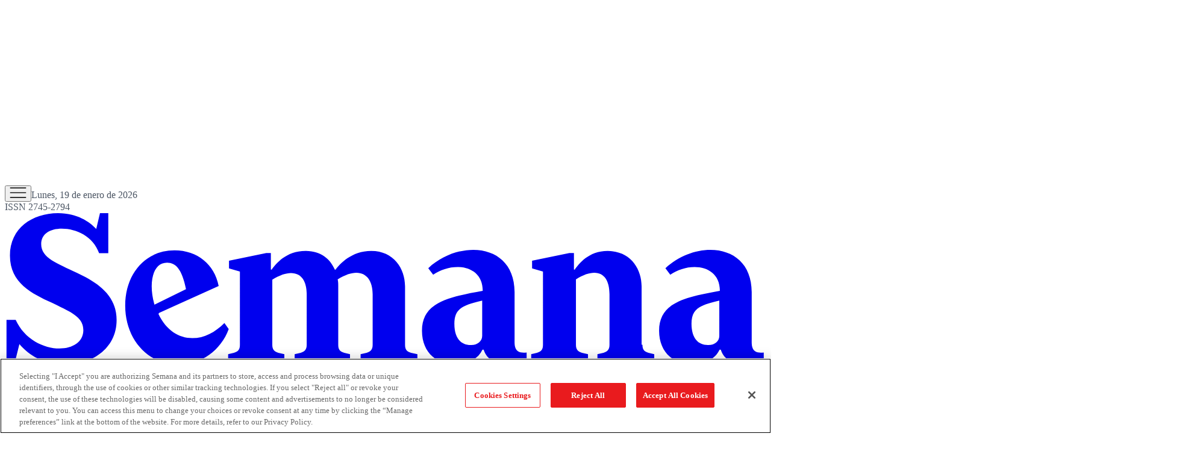

--- FILE ---
content_type: text/html; charset=utf-8
request_url: https://www.semana.com/hablan-las-marcas/articulo/mas-de-900-proyectos-en-colombia-estan-en-proceso-de-certificacion-como-construcciones-sostenibles/202300/
body_size: 109653
content:
<!DOCTYPE html><html lang="es"><head><script type="text/javascript">(function(w,d,s,l,i){w[l]=w[l]||[];w[l].push({'gtm.start':
new Date().getTime(),event:'gtm.js'});var f=d.getElementsByTagName(s)[0],
j=d.createElement(s),dl=l!='dataLayer'?'&l='+l:'';j.async=true;j.src=
'https://www.googletagmanager.com/gtm.js?id='+i+dl;f.parentNode.insertBefore(j,f);
})(window,document,'script','dataLayer','GTM-TH94L5S');</script><script src="https://cdn.cookielaw.org/scripttemplates/otSDKStub.js" type="text/javascript" data-domain-script="a981b3e6-457b-48a3-9dfb-17a2d6eefe47"></script><script type="text/javascript">function OptanonWrapper() { }</script><meta charSet="utf-8"/><meta name="viewport" content="width=device-width, initial-scale=1.0"/><title>Más de 900 proyectos en Colombia están en proceso de certificación como construcciones sostenibles</title><meta name="description" content="El sector de la construcción está comprometido en desarrollar edificaciones que prioricen la carbono neutralidad y la eficiencia."/><meta name="robots" content="index, follow, max-image-preview:large, max-snippet:-1, max-video-preview:-1"/><meta name="language" content="spanish"/><meta property="genre" content="News"/><link rel="canonical" href="https://www.semana.com/hablan-las-marcas/articulo/mas-de-900-proyectos-en-colombia-estan-en-proceso-de-certificacion-como-construcciones-sostenibles/202300/"/><link rel="amphtml" href="https://www.semana.com/amp/hablan-las-marcas/articulo/mas-de-900-proyectos-en-colombia-estan-en-proceso-de-certificacion-como-construcciones-sostenibles/202300/"/><link rel="alternate" type="application/rss+xml" href="https://www.semana.com/arc/outboundfeeds/rss/category/hablan-las-marcas/?outputType=xml" title="RSS de Hablan las marcas - Semana"/><meta property="og:title" content="Construcción sostenible: casi mil proyectos buscan certificarse en Colombia"/><meta property="og:description" content="El sector y su cadena de valor están comprometidos en desarrollar edificaciones que prioricen la carbono neutralidad y la eficiencia. "/><meta property="og:url" content="https://www.semana.com/hablan-las-marcas/articulo/mas-de-900-proyectos-en-colombia-estan-en-proceso-de-certificacion-como-construcciones-sostenibles/202300/"/><meta property="og:type" content="article"/><meta property="og:site_name" content="Semana.com - Últimas Noticias de Colombia y el Mundo"/><meta property="og:locale" content="es_LA"/><meta property="og:image" itemProp="image" content="https://www.semana.com/resizer/v2/SDZWRB2ZH5AFLBM4CSVDOD2WXQ.jpg?auth=b23ec5fc3fb612f871a07ca1eacdf0eeca551b94e204d5b877ca08fd3a6536d4&amp;smart=true&amp;quality=75&amp;width=1280&amp;height=720"/><meta property="og:image:secure_url" content="https://www.semana.com/resizer/v2/SDZWRB2ZH5AFLBM4CSVDOD2WXQ.jpg?auth=b23ec5fc3fb612f871a07ca1eacdf0eeca551b94e204d5b877ca08fd3a6536d4&amp;smart=true&amp;quality=75&amp;width=1280&amp;height=720"/><meta property="og:image:type" content="image/jpeg"/><meta property="og:image:width" content="1200"/><meta property="og:image:height" content="630"/><meta property="fb:app_id" content="447040572333654"/><meta property="fb:pages" content="97041406678"/><meta property="fb:admins" content="447040572333654"/><meta property="article:published_time" content="2023-04-24T22:07:47.428Z"/><meta property="article:modified_time" content="2023-04-24T22:07:47.659Z"/><meta property="article:author" content="Por: Viviana Valdivieso*"/><meta property="article:section" content="Hablan las marcas"/><meta property="twitter:card" content="summary_large_image"/><meta property="twitter:site" content="@RevistaSemana"/><meta property="twitter:creator" content="@RevistaSemana"/><meta property="twitter:title" content="Más de 900 proyectos en Colombia están en proceso de certificación como construcciones sostenibles"/><meta property="twitter:image" content="https://www.semana.com/resizer/v2/SDZWRB2ZH5AFLBM4CSVDOD2WXQ.jpg?auth=b23ec5fc3fb612f871a07ca1eacdf0eeca551b94e204d5b877ca08fd3a6536d4&amp;smart=true&amp;quality=75&amp;width=1280&amp;height=720"/><meta property="twitter:description" content="El sector y su cadena de valor están comprometidos en desarrollar edificaciones que prioricen la carbono neutralidad y la eficiencia. "/><meta name="author" content="Semana"/><meta name="url" content="https://www.semana.com/hablan-las-marcas/articulo/mas-de-900-proyectos-en-colombia-estan-en-proceso-de-certificacion-como-construcciones-sostenibles/202300/"/><meta property="url" content="https://www.semana.com/hablan-las-marcas/articulo/mas-de-900-proyectos-en-colombia-estan-en-proceso-de-certificacion-como-construcciones-sostenibles/202300/"/><meta name="geo.region" content="CO"/><meta name="geo.position" content="4.6626515162041535;-74.05541002750398"/><meta name="geo.placename" content="Colombia"/><meta name="ICBM" content="4.6626515162041535, -74.05541002750398"/><meta name="google-signin-client_id" content="638448169154-sh9o5l6rpkuatlv7sareisbae8fcrvo5.apps.googleusercontent.com"/><meta property="google" content="notranslate"/><script type="application/ld+json">{
    "@context": "https://schema.org",
    "@type": "Organization",
    "url": "https://www.semana.com",
    "logo": "https://www.semana.com/resizer/kHthxe9lKe7ycZg9kFkyjfY3R6g=/768x171/filters:format(png):quality(100)/cloudfront-us-east-1.images.arcpublishing.com/semana/YOUNJKIJEZCBVAXKK27T5HL5A4.png",
    "sameAs": ["https://www.facebook.com/RevistaSemana", "https://twitter.com/RevistaSemana", "https://www.instagram.com/revistasemana/"]
  }</script><script type="application/ld+json">{
    "@context": "https://schema.org",
    "@type": "WebSite",
    "url": "https://www.semana.com",
    "potentialAction": {
      "@type": "SearchAction",
      "target": {
        "@type": "EntryPoint",
        "urlTemplate": "https://www.semana.com/buscador/?query={search_term_string}"
      },
      "query-input": "required name=search_term_string"
    }
  }</script><script type="application/ld+json">{"@context":"https://schema.org","@type":"BreadcrumbList","itemListElement":[{"@type":"ListItem","position":1,"name":"Semana","item":"https://www.semana.com/"},{"@type":"ListItem","position":2,"name":"Hablan las marcas","item":"https://www.semana.com/hablan-las-marcas/"},{"@type":"ListItem","position":3,"name":"Más de 900 proyectos en Colombia están en proceso de certificación como construcciones sostenibles","item":"https://www.semana.com/hablan-las-marcas/articulo/mas-de-900-proyectos-en-colombia-estan-en-proceso-de-certificacion-como-construcciones-sostenibles/202300/"}]}</script><script type="application/ld+json">{
    "@context": "https://schema.org",
    "@type": "NewsArticle",
    "mainEntityOfPage": {
      "@type": "WebPage",
      "@id": "https://www.semana.com/hablan-las-marcas/articulo/mas-de-900-proyectos-en-colombia-estan-en-proceso-de-certificacion-como-construcciones-sostenibles/202300/"
    },
    "headline": "Más de 900 proyectos en Colombia están en proceso de certificación como construcciones sostenibles",
    "datePublished": "2023-04-24T17:07:47-05:00",
    "dateModified": "2023-04-24T17:07:47-05:00",
    "dateline": "2023-04-22T06:00:00-05:00",
    "description": "El sector y su cadena de valor están comprometidos en desarrollar edificaciones que prioricen la carbono neutralidad y la eficiencia.",
    "alternativeHeadline": "Construcción sostenible: casi mil proyectos buscan certificarse en Colombia",
    "keywords": "Construcción sostenible, constructoras, Sostenibilidad, Proyectos de construcción, Construcción en Colombia",
    "articleSection": "Hablan las marcas",
    "articleBody": "En la última década, la construcción sostenible en Colombia se ha convertido en un pilar fundamental para el cumplimiento de las metas de desarrollo y cambio climático. Hoy el país cuenta con más de 900 proyectos en proceso de certificación en construcción sostenible, 255 certificados favorables de incentivos tributarios para el sector por gestión eficiente de la energía (que representa ahorros por 100.000 millones de pesos), una cadena de valor comprometida en la que el 63 por ciento de las empresas tienen un área de sostenibilidad, y un marco de política pública sólido que moviliza acciones en carbono neutralidad, eficiencia en agua y energía, residuos y circularidad, entre otros.Los avances recientes en política pública demuestran que estas cifras seguirán creciendo de manera importante. En las conversaciones que se adelantaron el año pasado en la COP 27, en Sharm el-Sheij, Egipto, Colombia ratificó su compromiso con la mitigación y adaptación y dejó en evidencia que el entorno construido en el país sigue cobrando protagonismo como una importante solución climática.En el país, cuando se integra el concepto de ciclo de vida completo, es decir, los procesos de extracción y fabricación de materiales, la construcción, operación y la deconstrucción, las emisiones del sector son comparables con las emisiones de la industria nacional. Con el crecimiento proyectado de la población, si no se toman las acciones propuestas se espera que las emisiones del sector pasen de 18.9 Mton de CO2eq en 2020 a 32.6 Mton CO2eq en 2050.Para hacerle frente a este reto, el Ministerio de Ambiente y Desarrollo Sostenible, en un trabajo conjunto con el Consejo Colombiano de Construcción Sostenible (CCCS), lanzó en junio de 2022 la Hoja de Ruta Nacional de Edificaciones Neto Cero Carbono. Es un marco de referencia que sintetiza las metas y acciones transformadoras que deben implementarse desde el sector de la edificación de manera escalonada desde ahora hasta 2050 para lograr la carbono neutralidad. Además de incluir aspectos del bienestar de las personas, también es la primera a nivel internacional en abordar la necesidad de reducir la informalidad e integrar la equidad.En el desarrollo de esta hoja de ruta, como sector nos hemos propuesto metas ambiciosas que podremos alcanzar solo si todos los que hacemos parte de la cadena de valor de la construcción continuamos realizando un trabajo colaborativo y alineado con el Gobierno nacional, los gobiernos locales, la academia y la sociedad civil. Estamos convencidos de que tenemos la suficiencia para aportar al país a través de la transformación del entorno, ubicando como prioridad el bienestar y la equidad social, con proyectos que prioricen a las personas y su calidad de vida, que sean altamente eficientes, con materiales bajos en carbono y fuentes no convencionales de energía renovable, que además integren la resiliencia y adaptación como aspectos fundamentales.*Directora ejecutiva del Consejo Colombiano de Construcción Sostenible.",
    "image": {
      "@type": "ImageObject",
      "url": "https://www.semana.com/resizer/v2/SDZWRB2ZH5AFLBM4CSVDOD2WXQ.jpg?auth=b23ec5fc3fb612f871a07ca1eacdf0eeca551b94e204d5b877ca08fd3a6536d4&smart=true&quality=75&width=1280&height=720",
      "width": 1280,
      "height": 720,
      "caption": "Hotel 23, Medellín."
    },
    "author": {
        "@type": "Person",
        "name": "Por: Viviana Valdivieso*"
      },
    "isPartOf": {
      "@type": ["CreativeWork", "Product"],
      "name": "Semana",
      "productID": "semana.com:digital",
      "description": "El sector y su cadena de valor están comprometidos en desarrollar edificaciones que prioricen la carbono neutralidad y la eficiencia.",
      "sku": "https://www.semana.com/store/",
      "image": "",
      "brand": {
        "@type": "brand",
        "name": "Revista Semana"
      },
      "offers": {
        "@type": "offer",
        "url": "https://www.semana.com/store/"
      }
    },
    "publisher": {
      "@type": "NewsMediaOrganization",
      "name": "Revista Semana",
      "logo": {
        "@type": "ImageObject",
        "url": "https://www.semana.com/resizer/kHthxe9lKe7ycZg9kFkyjfY3R6g=/768x171/filters:format(png):quality(100)/cloudfront-us-east-1.images.arcpublishing.com/semana/YOUNJKIJEZCBVAXKK27T5HL5A4.png",
        "width": 768,
        "height": 171
      }
    },
    "hasPart": {
      "@type": "WebPageElement",
      "isAccessibleForFree": "True",
      "cssSelector": ".paywall"
    },
    "isAccessibleForFree": true
  }</script><meta name="title" property="title" content="Más de 900 proyectos en Colombia están en proceso de certificación como construcciones sostenibles"/><meta name="description" property="description" content="El sector y su cadena de valor están comprometidos en desarrollar edificaciones que prioricen la carbono neutralidad y la eficiencia. "/><script type="application/javascript" id="polyfill-script">if(!Array.prototype.includes||!(window.Object && window.Object.assign)||!window.Promise||!window.Symbol||!window.fetch){document.write('<script type="application/javascript" src="/pf/dist/engine/polyfill.js?d=7904&mxId=00000000" defer=""><\/script>')}</script><script id="fusion-engine-react-script" type="application/javascript" src="/pf/dist/engine/react.js?d=7904&amp;mxId=00000000" defer=""></script><script id="fusion-engine-combinations-script" type="application/javascript" src="/pf/dist/components/combinations/default.js?d=7904&amp;mxId=00000000" defer=""></script><link id="fusion-template-styles" rel="stylesheet" type="text/css" href="/pf/dist/components/combinations/default.css?d=7904&amp;mxId=00000000"/><link rel="preload" href="https://www.semana.com/resizer/v2/SDZWRB2ZH5AFLBM4CSVDOD2WXQ.jpg?auth=b23ec5fc3fb612f871a07ca1eacdf0eeca551b94e204d5b877ca08fd3a6536d4&amp;smart=true&amp;quality=75&amp;width=480&amp;height=270" as="image" media="(max-width: 480px)" fetchpriority="high"/><link rel="preload" as="font" crossorigin="anonymous" type="font/woff2" fetchpriority="high" href="/pf/resources/fonts/Switzer-Regular.woff2?d=7904"/><link rel="preload" as="font" crossorigin="anonymous" type="font/woff2" fetchpriority="high" href="/pf/resources/fonts/Switzer-Bold.woff2?d=7904"/><link rel="icon" href="https://www.semana.com/pf/resources/icons/semana/favicon.ico?d=7904" type="image/x-icon"/><link rel="icon" href="https://www.semana.com/pf/resources/icons/semana/48x48.png?d=7904" type="image/png" sizes="48x48"/><link rel="icon" href="https://www.semana.com/pf/resources/icons/semana/96x96.png?d=7904" type="image/png" sizes="96x96"/><link rel="icon" href="https://www.semana.com/pf/resources/icons/semana/144x144.png?d=7904" type="image/png" sizes="144x144"/><link rel="shortcut icon" href="https://www.semana.com/pf/resources/icons/semana/favicon.ico?d=7904" type="image/x-icon"/><link rel="apple-touch-icon" href="https://www.semana.com/pf/resources/icons/semana/144x144.png?d=7904"/><link rel="apple-touch-icon-precomposed" href="https://www.semana.com/pf/resources/icons/semana/144x144.png?d=7904"/><link rel="preconnect" href="https://securepubads.g.doubleclick.net"/><link rel="preconnect" href="https://cdn.cookielaw.org"/><link rel="dns-prefetch" href="https://securepubads.g.doubleclick.net"/><link rel="stylesheet" href="/pf/resources/css/styles.css?d=7904"/><script src="https://www.queryly.com/js/queryly.v4.min.js" defer=""></script><script type="text/javascript" src="https://pm-widget.taboola.com/semana-semana/load.js" defer=""></script><script type="text/javascript" src="https://cdn.taboola.com/libtrc/semana-semana/loader.js" defer=""></script><script type="text/javascript" src="https://cdn.taboola.com/scripts/fraud-detect.js" crossorigin="anonymous" async=""></script><script type="text/javascript" src="https://cdn.taboola.com/scripts/cds-pips.js" crossorigin="anonymous" async=""></script>
<script>(window.BOOMR_mq=window.BOOMR_mq||[]).push(["addVar",{"rua.upush":"false","rua.cpush":"true","rua.upre":"false","rua.cpre":"true","rua.uprl":"false","rua.cprl":"false","rua.cprf":"false","rua.trans":"SJ-aa8ac592-017c-4dd6-835a-00e969400f55","rua.cook":"false","rua.ims":"false","rua.ufprl":"false","rua.cfprl":"true","rua.isuxp":"false","rua.texp":"norulematch","rua.ceh":"false","rua.ueh":"false","rua.ieh.st":"0"}]);</script>
                              <script>!function(e){var n="https://s.go-mpulse.net/boomerang/";if("False"=="True")e.BOOMR_config=e.BOOMR_config||{},e.BOOMR_config.PageParams=e.BOOMR_config.PageParams||{},e.BOOMR_config.PageParams.pci=!0,n="https://s2.go-mpulse.net/boomerang/";if(window.BOOMR_API_key="8VKDY-4D6ZF-BFTDW-UH6Q3-GUCGA",function(){function e(){if(!o){var e=document.createElement("script");e.id="boomr-scr-as",e.src=window.BOOMR.url,e.async=!0,i.parentNode.appendChild(e),o=!0}}function t(e){o=!0;var n,t,a,r,d=document,O=window;if(window.BOOMR.snippetMethod=e?"if":"i",t=function(e,n){var t=d.createElement("script");t.id=n||"boomr-if-as",t.src=window.BOOMR.url,BOOMR_lstart=(new Date).getTime(),e=e||d.body,e.appendChild(t)},!window.addEventListener&&window.attachEvent&&navigator.userAgent.match(/MSIE [67]\./))return window.BOOMR.snippetMethod="s",void t(i.parentNode,"boomr-async");a=document.createElement("IFRAME"),a.src="about:blank",a.title="",a.role="presentation",a.loading="eager",r=(a.frameElement||a).style,r.width=0,r.height=0,r.border=0,r.display="none",i.parentNode.appendChild(a);try{O=a.contentWindow,d=O.document.open()}catch(_){n=document.domain,a.src="javascript:var d=document.open();d.domain='"+n+"';void(0);",O=a.contentWindow,d=O.document.open()}if(n)d._boomrl=function(){this.domain=n,t()},d.write("<bo"+"dy onload='document._boomrl();'>");else if(O._boomrl=function(){t()},O.addEventListener)O.addEventListener("load",O._boomrl,!1);else if(O.attachEvent)O.attachEvent("onload",O._boomrl);d.close()}function a(e){window.BOOMR_onload=e&&e.timeStamp||(new Date).getTime()}if(!window.BOOMR||!window.BOOMR.version&&!window.BOOMR.snippetExecuted){window.BOOMR=window.BOOMR||{},window.BOOMR.snippetStart=(new Date).getTime(),window.BOOMR.snippetExecuted=!0,window.BOOMR.snippetVersion=12,window.BOOMR.url=n+"8VKDY-4D6ZF-BFTDW-UH6Q3-GUCGA";var i=document.currentScript||document.getElementsByTagName("script")[0],o=!1,r=document.createElement("link");if(r.relList&&"function"==typeof r.relList.supports&&r.relList.supports("preload")&&"as"in r)window.BOOMR.snippetMethod="p",r.href=window.BOOMR.url,r.rel="preload",r.as="script",r.addEventListener("load",e),r.addEventListener("error",function(){t(!0)}),setTimeout(function(){if(!o)t(!0)},3e3),BOOMR_lstart=(new Date).getTime(),i.parentNode.appendChild(r);else t(!1);if(window.addEventListener)window.addEventListener("load",a,!1);else if(window.attachEvent)window.attachEvent("onload",a)}}(),"".length>0)if(e&&"performance"in e&&e.performance&&"function"==typeof e.performance.setResourceTimingBufferSize)e.performance.setResourceTimingBufferSize();!function(){if(BOOMR=e.BOOMR||{},BOOMR.plugins=BOOMR.plugins||{},!BOOMR.plugins.AK){var n="true"=="true"?1:0,t="",a="ck7qwmaxzcoii2lolzra-f-c06767762-clientnsv4-s.akamaihd.net",i="false"=="true"?2:1,o={"ak.v":"39","ak.cp":"909206","ak.ai":parseInt("581891",10),"ak.ol":"0","ak.cr":8,"ak.ipv":4,"ak.proto":"h2","ak.rid":"61a0ba6","ak.r":44268,"ak.a2":n,"ak.m":"dscr","ak.n":"ff","ak.bpcip":"18.191.11.0","ak.cport":49518,"ak.gh":"23.192.164.132","ak.quicv":"","ak.tlsv":"tls1.3","ak.0rtt":"","ak.0rtt.ed":"","ak.csrc":"-","ak.acc":"","ak.t":"1768840802","ak.ak":"hOBiQwZUYzCg5VSAfCLimQ==gPalBUaIkvALUJBI7W0KobhunYAnDd3cD5KmJAX4mKT2rA72tWKA3mtfCxG/IM6UeV1k2c94XzEJr9JVNdyshg2Z5/HPCSnIis9u8TEIecqb4kN+Ci2RK/0StKql7N79/NaaN6RLpZwQ2leKTYbsvc0Z1qC+Y5ICPmiU035cGHMc5/cMY+if9NA3DXhYaldxTEDdu93oyDor8geoYV0jmXj5lgUvn2iTB0+V37hBJt0mid6MTX2yZ8pbXDL9OGrWEvsDY5snTB+jPBSgyKonT/8fNkXG2o6n/CbUsYEUtXkanwNt58N62yFhJ/s64yNZRVrC7Y9ZOywhHRQEgbNYS7FEkbiXDrfCnJ4ltcLZX6LIfZ7fUU3+6+Iv3VSVHBbanV9RavaYPY205U4Ol1y3LACWMwFyaE1/M4thyNka7XQ=","ak.pv":"75","ak.dpoabenc":"","ak.tf":i};if(""!==t)o["ak.ruds"]=t;var r={i:!1,av:function(n){var t="http.initiator";if(n&&(!n[t]||"spa_hard"===n[t]))o["ak.feo"]=void 0!==e.aFeoApplied?1:0,BOOMR.addVar(o)},rv:function(){var e=["ak.bpcip","ak.cport","ak.cr","ak.csrc","ak.gh","ak.ipv","ak.m","ak.n","ak.ol","ak.proto","ak.quicv","ak.tlsv","ak.0rtt","ak.0rtt.ed","ak.r","ak.acc","ak.t","ak.tf"];BOOMR.removeVar(e)}};BOOMR.plugins.AK={akVars:o,akDNSPreFetchDomain:a,init:function(){if(!r.i){var e=BOOMR.subscribe;e("before_beacon",r.av,null,null),e("onbeacon",r.rv,null,null),r.i=!0}return this},is_complete:function(){return!0}}}}()}(window);</script></head><body><script async="" src="https://securepubads.g.doubleclick.net/tag/js/gpt.js" id="gptjs"></script><script async="" type="text/javascript"></script><noscript><iframe src="https://www.googletagmanager.com/ns.html?id=GTM-TH94L5S" height="0" width="0" style="display:none;visibility:hidden" title="Google Tag Manager"></iframe></noscript><script defer="" type="text/javascript">!function(f,b,e,v,n,t,s)
{if(f.fbq)return;n=f.fbq=function(){n.callMethod?
n.callMethod.apply(n,arguments):n.queue.push(arguments)};
if(!f._fbq)f._fbq=n;n.push=n;n.loaded=!0;n.version='2.0';
n.queue=[];t=b.createElement(e);t.async=!0;
t.src=v;s=b.getElementsByTagName(e)[0];
s.parentNode.insertBefore(t,s)}(window, document,'script',
'https://connect.facebook.net/en_US/fbevents.js');
fbq('init', '447040572333654');
fbq('track', 'PageView');</script><noscript><img height="1" width="1" style="display:none" src="https://www.facebook.com/tr?id=447040572333654&amp;ev=PageView&amp;noscript=1" alt="Facebook Pixel"/></noscript><div id="fusion-app"><div class="min-h-screen"><header class="w-full border-b border-gray-200 mb-8 xl:mb-10"><div class="max-w-[1232px] mx-4 xl:mx-auto"><div data-fusion-lazy-id="f0fqGHoMpMF51GI"><div id="MO-BANNERTOP" style="min-height:100px" class="flex items-center justify-center overflow-hidden bg-gray-50 transition-all duration-300 ads-cls"></div></div><div data-fusion-lazy-id="f0fgXqGhzsk51Wu"></div><div></div><div class="w-full z-[150] sticky top-0 md:mx-auto" style="overflow:visible !important;background-color:#FFFFFF;color:#1A1A1A;--dark-bg:#1F2937;--dark-text:#F9FAFB"><div class="flex items-center gap-3 md:justify-between md:gap-0 md:grid md:grid-cols-3 max-w-[1232px] mx-4 lg:mx-auto md:pt-6 md:pb-2 py-4"><div class="flex items-end gap-2"><div class="flex items-center gap-4"><button class="c-button c-button--medium c-button--default flex cursor-pointer flex-col gap-1" type="button"><span><div class="flex items-center justify-center h-10 w-10 "><svg width="28" height="18" viewBox="0 0 28 18" xmlns="http://www.w3.org/2000/svg" fill="#1A1A1A"><path d="M0.666016 17.7821V16.1154H27.3327V17.7821H0.666016ZM0.666016 9.83331V8.16665H27.3327V9.83331H0.666016ZM0.666016 1.88456V0.217896H27.3327V1.88456H0.666016Z"></path></svg></div></span></button><span class="hidden border-l pl-4 text-xs md:block" style="border-color:#D1D5DB;color:#4B5563">Lunes, 19 de enero de 2026<br/>ISSN 2745-2794</span></div></div><div class="flex mr-auto no-underline md:mr-0 md:justify-self-center" style="color:#E91B1E"><a href="/" class="block  w-[105px] h-[22px] md:w-[208px] md:h-[40px]"><svg viewBox="0 0 170 34" fill="currentColor" xmlns="http://www.w3.org/2000/svg" width="100%" height="100%" preserveAspectRatio="xMidYMid meet"><path d="M11.8975 0.125854C6.07221 0.125854 1.14266 3.51908 1.14266 9.60038C1.14266 15.7457 6.13573 18.1132 10.4246 20.0976C14.5215 22.1461 17.5312 23.1713 17.5312 26.2439C17.5312 28.9325 15.0981 30.3398 12.2175 30.3398C8.69678 30.3398 4.40736 28.2914 2.42294 23.9384H0.375V33.4767H2.23164L3.25562 29.3796C5.36807 31.8761 8.8253 33.9893 13.3703 33.9893C19.1315 33.9893 24.9565 30.5969 24.9565 24.0035C24.9565 18.3062 20.5393 15.5536 16.0583 13.4412C11.7694 11.3287 8.12041 10.1765 8.12041 7.03983C8.12041 4.67132 10.1696 3.58285 12.7301 3.58285C15.9308 3.58285 19.7076 5.24695 21.0519 9.08777H23.0998V0.125854H21.2432L20.4118 3.64661C18.8755 2.04627 16.1864 0.125854 11.8975 0.125854ZM104.59 8.32011C101.197 8.32011 97.4194 9.72741 94.5388 12.416L95.6278 13.8888C97.1642 12.8006 99.1486 12.1609 101.069 12.1609C104.014 12.1609 106.701 13.7605 106.701 17.4733C98.9558 18.8816 93.1311 20.0981 93.1311 26.3714C93.1311 31.5566 96.8441 33.9256 100.429 33.9256C102.989 33.9256 105.549 32.9006 106.638 30.5961H106.894C107.662 32.9006 109.582 33.7968 112.079 33.7968C113.551 33.7968 115.088 33.4765 116.432 32.9003H116.496V31.2362C113.615 31.6203 113.807 29.5721 113.807 28.2919V17.7296C113.807 11.4563 109.711 8.32011 104.59 8.32011ZM157.529 8.32011C154.136 8.32011 150.359 9.72741 147.479 12.416L148.567 13.8888C150.103 12.8006 152.087 12.1609 154.008 12.1609C156.952 12.1609 159.641 13.7605 159.641 17.4733C151.896 18.8816 146.07 20.0981 146.07 26.3714C146.07 31.5566 149.783 33.9256 153.368 33.9256C155.928 33.9256 158.488 32.9006 159.576 30.5961H159.833C160.601 32.9006 162.521 33.7968 165.018 33.7968C166.49 33.7968 168.027 33.4765 169.371 32.9003H169.435V31.2362C166.554 31.6203 166.747 29.5721 166.747 28.2919V17.7296C166.747 11.4563 162.65 8.32011 157.529 8.32011ZM37.8867 8.44763C31.2933 8.44763 26.8769 13.6973 26.8769 20.8028C26.8769 28.1003 31.7417 33.9256 38.7832 33.9256C43.8403 33.9256 48.2572 30.7246 49.9856 25.9876L49.0254 24.6436C46.9769 26.692 44.5449 28.0356 41.8563 28.0356C38.8477 28.0356 36.0306 26.3069 34.3022 22.6582L34.4298 22.4031L47.7451 16.3856C46.7849 11.5846 43.0078 8.44763 37.8867 8.44763ZM67.1417 8.57516C62.7248 8.57516 60.4838 11.5198 59.5876 12.736H59.3951V9.02401H58.3711L50.0494 10.7519V12.481L52.4824 13.1849V29.5084C52.4824 30.5326 52.1625 31.0439 51.1383 31.3L49.8581 31.6201V33.3492H62.4045V31.6201L61.0604 31.3C60.1003 31.0439 59.7152 30.5326 59.7152 29.5084V14.9765C61.3795 13.9523 62.7878 13.505 63.8761 13.505C66.2446 13.505 67.3968 15.3616 67.3968 18.2422V29.5084C67.3968 30.5326 67.013 31.0439 66.0528 31.3L64.7087 31.6201V33.3492H77.0639V31.6201L75.7836 31.3C74.7594 31.0439 74.4383 30.5326 74.4383 29.5084V16.4493C74.4383 15.9372 74.4388 15.4249 74.3107 14.9128C75.9751 13.8885 77.3834 13.4412 78.4716 13.4412C80.8401 13.4412 82.1199 15.3616 82.1199 18.2422V29.5084C82.1199 30.5326 81.7361 31.0439 80.7759 31.3L79.4318 31.6201V33.3492H92.107V31.6201L90.698 31.3C89.6737 31.0439 89.3539 30.5326 89.3539 29.5084V16.4493C89.3539 12.5445 86.8569 8.57516 81.7998 8.57516C77.3829 8.57516 74.7593 11.5198 73.8631 12.736H73.6706C72.6464 10.3675 70.5345 8.57516 67.1417 8.57516ZM134.611 8.57516C130.258 8.57516 128.146 11.5198 127.25 12.736H127.058V9.02401H126.034L117.713 10.7519V12.481L120.144 13.1849V29.5084C120.144 30.5326 119.824 31.0439 118.8 31.3L117.52 31.6201V33.3492H130.195V31.6201L128.85 31.3C127.89 31.0439 127.506 30.5326 127.506 29.5084V14.9128C129.106 13.8885 130.515 13.4412 131.603 13.4412C133.907 13.4412 134.996 15.3616 134.996 18.2422V29.5084C134.996 30.5326 134.611 31.0439 133.651 31.3L132.307 31.6201V33.3492H144.982V31.6201L143.702 31.3C142.678 31.0439 142.358 30.5326 142.358 29.5084H142.165V16.4493C142.165 12.5445 139.668 8.57516 134.611 8.57516ZM36.2226 11.2007C38.1431 11.2007 39.5511 12.6085 40.4473 17.0895L33.4058 20.5465C32.0615 15.9375 32.8939 11.2007 36.2226 11.2007ZM106.574 19.65V27.5242C106.574 28.8045 105.422 29.6362 104.013 29.5721C101.837 29.5721 100.364 28.0356 100.364 24.8349C100.364 21.3781 102.285 20.6742 106.574 19.65ZM159.513 19.65V27.5242C159.513 28.8045 158.424 29.6362 156.952 29.5721C154.776 29.5721 153.304 28.0356 153.304 24.8349C153.304 21.3781 155.224 20.6742 159.513 19.65Z"></path></svg></a></div><div class="flex items-center md:gap-4 gap-2 justify-end pr-[10px]"><button style="border-color:#1A1A1A" class="c-button c-button--medium c-button--default rounded-full border text-base font-semibold leading-[150%] flex items-center justify-center cursor-pointer transition-all duration-200 hover:shadow-md hover:bg-gray-100 hover:border-gray-600 dark:hover:bg-gray-800 dark:hover:border-gray-300 md:h-10  md:px-6 md:py-1.5 px-4 py-2" type="button"><span>Suscríbete</span></button><div class="relative"><a class="c-link" href="/login-revista-semana/"><div class="flex justify-center items-center rounded-full w-[30px] h-[30px]" style="--light-fill:#1A1A1A;--dark-fill:#FFFFFF"><svg width="30" height="30" viewBox="0 0 30 30" fill="var(--light-fill)" xmlns="http://www.w3.org/2000/svg"><path d="M5.32708 24.1408C6.74375 23.1217 8.24694 22.3157 9.83667 21.7229C11.4264 21.1299 13.1475 20.8333 15 20.8333C16.8525 20.8333 18.5736 21.1299 20.1633 21.7229C21.7531 22.3157 23.2563 23.1217 24.6729 24.1408C25.7735 23.0019 26.6586 21.6569 27.3283 20.1058C27.9983 18.5544 28.3333 16.8525 28.3333 15C28.3333 11.3056 27.0347 8.15972 24.4375 5.5625C21.8403 2.96528 18.6944 1.66667 15 1.66667C11.3056 1.66667 8.15972 2.96528 5.5625 5.5625C2.96528 8.15972 1.66667 11.3056 1.66667 15C1.66667 16.8525 2.00167 18.5544 2.67167 20.1058C3.34139 21.6569 4.22653 23.0019 5.32708 24.1408ZM15 15.8333C13.5961 15.8333 12.4118 15.351 11.4471 14.3862C10.4824 13.4215 10 12.2372 10 10.8333C10 9.42944 10.4824 8.24514 11.4471 7.28042C12.4118 6.31569 13.5961 5.83333 15 5.83333C16.4039 5.83333 17.5882 6.31569 18.5529 7.28042C19.5176 8.24514 20 9.42944 20 10.8333C20 12.2372 19.5176 13.4215 18.5529 14.3862C17.5882 15.351 16.4039 15.8333 15 15.8333ZM15 30C12.9081 30 10.9497 29.6106 9.125 28.8317C7.30028 28.0528 5.71264 26.9882 4.36208 25.6379C3.01181 24.2874 1.94722 22.6997 1.16833 20.875C0.389444 19.0503 0 17.0919 0 15C0 12.9081 0.389444 10.9497 1.16833 9.125C1.94722 7.30028 3.01181 5.71264 4.36208 4.36208C5.71264 3.01181 7.30028 1.94722 9.125 1.16833C10.9497 0.389444 12.9081 0 15 0C17.0919 0 19.0503 0.389444 20.875 1.16833C22.6997 1.94722 24.2874 3.01181 25.6379 4.36208C26.9882 5.71264 28.0528 7.30028 28.8317 9.125C29.6106 10.9497 30 12.9081 30 15C30 17.0919 29.6106 19.0503 28.8317 20.875C28.0528 22.6997 26.9882 24.2874 25.6379 25.6379C24.2874 26.9882 22.6997 28.0528 20.875 28.8317C19.0503 29.6106 17.0919 30 15 30Z"></path></svg></div></a></div></div></div></div><div class="fixed inset-0 z-[999] bg-black/40 transition-opacity duration-500 ease-in-out opacity-0 invisible" aria-hidden="true"></div><div style="color:#1A1A1A;background-color:#FFFFFF" class="
          fixed top-0 left-0 z-[1000] h-screen w-[80%] max-w-[375px]
          shadow-md transition-transform duration-500 ease-in-out
          -translate-x-full
        " role="dialog" aria-modal="true" aria-label="Mobile menu"><div class="absolute right-0 top-0 flex h-full w-full flex-col p-4"><div class="mb-4 flex items-center justify-between text-xl font-bold"><div class="h-[22px] w-[105px]" style="color:#E91B1E"><a href="/" class="font-extrabold"><svg viewBox="0 0 170 34" fill="currentColor" xmlns="http://www.w3.org/2000/svg" width="100%" height="100%" preserveAspectRatio="xMidYMid meet"><path d="M11.8975 0.125854C6.07221 0.125854 1.14266 3.51908 1.14266 9.60038C1.14266 15.7457 6.13573 18.1132 10.4246 20.0976C14.5215 22.1461 17.5312 23.1713 17.5312 26.2439C17.5312 28.9325 15.0981 30.3398 12.2175 30.3398C8.69678 30.3398 4.40736 28.2914 2.42294 23.9384H0.375V33.4767H2.23164L3.25562 29.3796C5.36807 31.8761 8.8253 33.9893 13.3703 33.9893C19.1315 33.9893 24.9565 30.5969 24.9565 24.0035C24.9565 18.3062 20.5393 15.5536 16.0583 13.4412C11.7694 11.3287 8.12041 10.1765 8.12041 7.03983C8.12041 4.67132 10.1696 3.58285 12.7301 3.58285C15.9308 3.58285 19.7076 5.24695 21.0519 9.08777H23.0998V0.125854H21.2432L20.4118 3.64661C18.8755 2.04627 16.1864 0.125854 11.8975 0.125854ZM104.59 8.32011C101.197 8.32011 97.4194 9.72741 94.5388 12.416L95.6278 13.8888C97.1642 12.8006 99.1486 12.1609 101.069 12.1609C104.014 12.1609 106.701 13.7605 106.701 17.4733C98.9558 18.8816 93.1311 20.0981 93.1311 26.3714C93.1311 31.5566 96.8441 33.9256 100.429 33.9256C102.989 33.9256 105.549 32.9006 106.638 30.5961H106.894C107.662 32.9006 109.582 33.7968 112.079 33.7968C113.551 33.7968 115.088 33.4765 116.432 32.9003H116.496V31.2362C113.615 31.6203 113.807 29.5721 113.807 28.2919V17.7296C113.807 11.4563 109.711 8.32011 104.59 8.32011ZM157.529 8.32011C154.136 8.32011 150.359 9.72741 147.479 12.416L148.567 13.8888C150.103 12.8006 152.087 12.1609 154.008 12.1609C156.952 12.1609 159.641 13.7605 159.641 17.4733C151.896 18.8816 146.07 20.0981 146.07 26.3714C146.07 31.5566 149.783 33.9256 153.368 33.9256C155.928 33.9256 158.488 32.9006 159.576 30.5961H159.833C160.601 32.9006 162.521 33.7968 165.018 33.7968C166.49 33.7968 168.027 33.4765 169.371 32.9003H169.435V31.2362C166.554 31.6203 166.747 29.5721 166.747 28.2919V17.7296C166.747 11.4563 162.65 8.32011 157.529 8.32011ZM37.8867 8.44763C31.2933 8.44763 26.8769 13.6973 26.8769 20.8028C26.8769 28.1003 31.7417 33.9256 38.7832 33.9256C43.8403 33.9256 48.2572 30.7246 49.9856 25.9876L49.0254 24.6436C46.9769 26.692 44.5449 28.0356 41.8563 28.0356C38.8477 28.0356 36.0306 26.3069 34.3022 22.6582L34.4298 22.4031L47.7451 16.3856C46.7849 11.5846 43.0078 8.44763 37.8867 8.44763ZM67.1417 8.57516C62.7248 8.57516 60.4838 11.5198 59.5876 12.736H59.3951V9.02401H58.3711L50.0494 10.7519V12.481L52.4824 13.1849V29.5084C52.4824 30.5326 52.1625 31.0439 51.1383 31.3L49.8581 31.6201V33.3492H62.4045V31.6201L61.0604 31.3C60.1003 31.0439 59.7152 30.5326 59.7152 29.5084V14.9765C61.3795 13.9523 62.7878 13.505 63.8761 13.505C66.2446 13.505 67.3968 15.3616 67.3968 18.2422V29.5084C67.3968 30.5326 67.013 31.0439 66.0528 31.3L64.7087 31.6201V33.3492H77.0639V31.6201L75.7836 31.3C74.7594 31.0439 74.4383 30.5326 74.4383 29.5084V16.4493C74.4383 15.9372 74.4388 15.4249 74.3107 14.9128C75.9751 13.8885 77.3834 13.4412 78.4716 13.4412C80.8401 13.4412 82.1199 15.3616 82.1199 18.2422V29.5084C82.1199 30.5326 81.7361 31.0439 80.7759 31.3L79.4318 31.6201V33.3492H92.107V31.6201L90.698 31.3C89.6737 31.0439 89.3539 30.5326 89.3539 29.5084V16.4493C89.3539 12.5445 86.8569 8.57516 81.7998 8.57516C77.3829 8.57516 74.7593 11.5198 73.8631 12.736H73.6706C72.6464 10.3675 70.5345 8.57516 67.1417 8.57516ZM134.611 8.57516C130.258 8.57516 128.146 11.5198 127.25 12.736H127.058V9.02401H126.034L117.713 10.7519V12.481L120.144 13.1849V29.5084C120.144 30.5326 119.824 31.0439 118.8 31.3L117.52 31.6201V33.3492H130.195V31.6201L128.85 31.3C127.89 31.0439 127.506 30.5326 127.506 29.5084V14.9128C129.106 13.8885 130.515 13.4412 131.603 13.4412C133.907 13.4412 134.996 15.3616 134.996 18.2422V29.5084C134.996 30.5326 134.611 31.0439 133.651 31.3L132.307 31.6201V33.3492H144.982V31.6201L143.702 31.3C142.678 31.0439 142.358 30.5326 142.358 29.5084H142.165V16.4493C142.165 12.5445 139.668 8.57516 134.611 8.57516ZM36.2226 11.2007C38.1431 11.2007 39.5511 12.6085 40.4473 17.0895L33.4058 20.5465C32.0615 15.9375 32.8939 11.2007 36.2226 11.2007ZM106.574 19.65V27.5242C106.574 28.8045 105.422 29.6362 104.013 29.5721C101.837 29.5721 100.364 28.0356 100.364 24.8349C100.364 21.3781 102.285 20.6742 106.574 19.65ZM159.513 19.65V27.5242C159.513 28.8045 158.424 29.6362 156.952 29.5721C154.776 29.5721 153.304 28.0356 153.304 24.8349C153.304 21.3781 155.224 20.6742 159.513 19.65Z"></path></svg></a></div><button class="c-button c-button--medium c-button--default cursor-pointer border-none text-2xl" type="button"><span><svg width="16" height="16" viewBox="0 0 16 16" fill="none" xmlns="http://www.w3.org/2000/svg"><path d="M1.4667 15.359L0.640991 14.5333L7.17432 8L0.640991 1.46667L1.4667 0.640957L8.00003 7.17429L14.5334 0.640957L15.3591 1.46667L8.82574 8L15.3591 14.5333L14.5334 15.359L8.00003 8.82571L1.4667 15.359Z" fill="#000"></path></svg></span></button></div><form class="mb-4 flex w-full items-center justify-between gap-2 rounded-md border border-neutral-200 bg-neutral-50 p-2" role="search" action="/buscador" target="_top"><input style="color:#000000" name="query" type="text" placeholder="Buscar en Semana..." class="w-4/5 bg-neutral-50 outline-none" aria-label="Search in Semana"/><label for="queryly_toggle"><svg width="16" height="16" viewBox="0 0 16 16" fill="none" xmlns="http://www.w3.org/2000/svg"><g clip-path="url(#clip0_1398_17997)"><path d="M11.6666 11.6667L14.6666 14.6667" stroke="#404040" stroke-width="1.5" stroke-linecap="round" stroke-linejoin="round"></path><path d="M13.3334 7.33334C13.3334 4.01963 10.6471 1.33334 7.33337 1.33334C4.01967 1.33334 1.33337 4.01963 1.33337 7.33334C1.33337 10.6471 4.01967 13.3333 7.33337 13.3333C10.6471 13.3333 13.3334 10.6471 13.3334 7.33334Z" stroke="#404040" stroke-width="1.5" stroke-linejoin="round"></path></g><defs><clipPath id="clip0_1398_17997"><rect width="16" height="16" fill="white"></rect></clipPath></defs></svg></label></form><ul class="m-0 list-none pr-3 overflow-y-auto" itemscope="" itemType="https://www.schema.org/SiteNavigationElement"><div class="border-t-1 border-neutral-200"></div><li class="border-b border-neutral-200 font-semibold "><div class="flex items-center justify-between py-4"><a itemProp="url" class="c-link block w-full py-0" href="/"><span itemProp="name">Últimas noticias</span></a></div></li><li class="border-b border-neutral-200 font-semibold "><div class="flex items-center justify-between py-4"><a itemProp="url" class="c-link block w-full py-0" href="/politica/"><span itemProp="name">Política</span></a></div></li><li class="border-b border-neutral-200 font-semibold "><div class="flex items-center justify-between py-4"><a itemProp="url" class="c-link block w-full py-0" href="/nacion/"><span itemProp="name">Nación</span></a></div></li><li class="border-b border-neutral-200 font-semibold "><div class="flex items-center justify-between py-4"><a itemProp="url" class="c-link block w-full py-0" href="/economia/"><span itemProp="name">Dinero</span></a></div></li><li class="border-b border-neutral-200 font-semibold "><div class="flex items-center justify-between py-4"><a itemProp="url" class="c-link block w-full py-0" href="/confidenciales/"><span itemProp="name">Confidenciales</span></a></div></li><li class="border-b border-neutral-200 font-semibold "><div class="flex items-center justify-between py-4"><a itemProp="url" class="c-link block w-full py-0" href="/opinion/"><span itemProp="name">Opinión</span></a></div></li><li class="border-b border-neutral-200 font-semibold "><div class="flex items-center justify-between py-4"><a itemProp="url" class="c-link block w-full py-0" href="/impresa/"><span itemProp="name">Impresa</span></a></div></li><li class="border-b border-neutral-200 font-semibold "><div class="flex items-center justify-between py-4"><a itemProp="url" class="c-link block w-full py-0" href="/especiales/"><span itemProp="name">Especiales</span></a></div></li><li class="border-b border-neutral-200 font-semibold "><div class="flex items-center justify-between py-4"><a itemProp="url" class="c-link block w-full py-0" href="/noticias/elecciones-presidenciales-2026-en-colombia/"><span itemProp="name">Elecciones 2026</span></a></div></li><li class="border-b border-neutral-200 font-semibold "><div class="flex items-center justify-between py-4"><a itemProp="url" class="c-link block w-full py-0" href="/foros-semana/"><span itemProp="name">Foros Semana</span></a></div></li><li class="border-b border-neutral-200 font-semibold "><div class="flex items-center justify-between py-4"><a itemProp="url" class="c-link block w-full py-0" href="/mejor-colombia/"><span itemProp="name">Mejor Colombia</span></a></div></li><li class="border-b border-neutral-200 font-semibold "><div class="flex items-center justify-between py-4"><a itemProp="url" class="c-link block w-full py-0" href="/noticias/mundial-2026/"><span itemProp="name">Mundial 2026</span></a></div></li><li class="border-b border-neutral-200 font-semibold "><div class="flex items-center justify-between py-4"><a itemProp="url" class="c-link block w-full py-0" href="/deportes/"><span itemProp="name">Deportes</span></a></div></li><li class="border-b border-neutral-200 font-semibold "><div class="flex items-center justify-between py-4"><a itemProp="url" class="c-link block w-full py-0" href="/mundo/"><span itemProp="name">Mundo</span></a></div></li><li class="border-b border-neutral-200 font-semibold "><div class="flex items-center justify-between py-4"><a itemProp="url" class="c-link block w-full py-0" href="/tv/"><span itemProp="name">Semana TV</span></a></div></li><li class="border-b border-neutral-200 font-semibold "><div class="flex items-center justify-between py-4"><a itemProp="url" class="c-link block w-full py-0" href="/semanaplay/"><span itemProp="name">Semana Play</span></a></div></li><li class="border-b border-neutral-200 font-semibold "><div class="flex items-center justify-between py-4"><a itemProp="url" class="c-link block w-full py-0" href="/mundo/noticias-estados-unidos/"><span itemProp="name">Noticias Estados Unidos</span></a></div></li><li class="border-b border-neutral-200 font-semibold "><div class="flex items-center justify-between py-4"><a itemProp="url" class="c-link block w-full py-0" href="/gente/"><span itemProp="name">Jet Set</span></a></div></li><li class="border-b border-neutral-200 font-semibold "><div class="flex items-center justify-between py-4"><a itemProp="url" class="c-link block w-full py-0" href="/cultura/"><span itemProp="name">Arcadia</span></a></div></li><li class="border-b border-neutral-200 font-semibold "><div class="flex items-center justify-between py-4"><a itemProp="url" class="c-link block w-full py-0" href="/tecnologia/"><span itemProp="name">Tecnología</span></a></div></li><li class="border-b border-neutral-200 font-semibold "><div class="flex items-center justify-between py-4"><a itemProp="url" class="c-link block w-full py-0" href="/turismo/"><span itemProp="name">Turismo</span></a></div></li><li class="border-b border-neutral-200 font-semibold "><div class="flex items-center justify-between py-4"><a itemProp="url" class="c-link block w-full py-0" href="/vehiculos/"><span itemProp="name">Vehículos</span></a></div></li><li class="border-b border-neutral-200 font-semibold "><div class="flex items-center justify-between py-4"><a itemProp="url" class="c-link block w-full py-0" href="/finanzas/"><span itemProp="name">Finanzas Personales</span></a></div></li><li class="border-b border-neutral-200 font-semibold "><div class="flex items-center justify-between py-4"><a itemProp="url" class="c-link block w-full py-0" href="/sostenible/"><span itemProp="name">Sostenible</span></a></div></li><li class="border-b border-neutral-200 font-semibold "><div class="flex items-center justify-between py-4"><a itemProp="url" class="c-link block w-full py-0" href="/4patas/"><span itemProp="name">4 Patas</span></a></div></li><li class="border-b border-neutral-200 font-semibold "><div class="flex items-center justify-between py-4"><a itemProp="url" class="c-link block w-full py-0" href="/salud/"><span itemProp="name">Salud</span></a></div></li><li class="border-b border-neutral-200 font-semibold "><div class="flex items-center justify-between py-4"><a itemProp="url" class="c-link block w-full py-0" href="/loterias/"><span itemProp="name">Loterías</span></a></div></li><li class="border-b border-neutral-200 font-semibold "><div class="flex items-center justify-between py-4"><a itemProp="url" class="c-link block w-full py-0" href="/educacion/"><span itemProp="name">Educación</span></a></div></li><li class="border-b border-neutral-200 font-semibold "><div class="flex items-center justify-between py-4"><a itemProp="url" class="c-link block w-full py-0" href="/empleos/"><span itemProp="name">Empleos</span></a></div></li><li class="border-b border-neutral-200 font-semibold "><div class="flex items-center justify-between py-4"><a itemProp="url" class="c-link block w-full py-0" href="/hablan-las-marcas/"><span itemProp="name">Contenido en colaboración</span></a></div></li><li class="border-b border-neutral-200 font-semibold "><div class="flex items-center justify-between py-4"><a itemProp="url" class="c-link block w-full py-0" href="/semanarural/"><span itemProp="name">Semana Rural</span></a></div></li><li class="border-b border-neutral-200 font-semibold border-b"><div class="flex items-center justify-between py-4"><a itemProp="url" class="c-link block w-full py-0" href="/mujeres/"><span itemProp="name">Mujeres</span></a></div></li></ul></div></div><div style="color:#1A1A1A;background-color:#FFFFFF;border-color:#EBE6E7" class="w-full border-b border-gray-200 font-sans relative"><nav class="max-w-[1232px] mx-4 lg:mx-auto"><div class="flex justify-center"><ul class="mx-auto hidden list-none items-center gap-6 overflow-x-auto whitespace-nowrap px-4 pb-[14px] pt-[30px] text-base font-medium md:flex" itemscope="" itemType="https://www.schema.org/SiteNavigationElement"><a style="--ul:#E91B1E" itemProp="url" class="c-link relative cursor-pointer group inline-block" href="/"><span itemProp="name">Últimas noticias</span><span class="pointer-events-none absolute left-0 top-6 h-[3px] bg-[var(--ul)] w-0 group-hover:w-full"></span></a><a style="--ul:#E91B1E" itemProp="url" class="c-link relative cursor-pointer group inline-block" href="/politica/"><span itemProp="name">Política</span><span class="pointer-events-none absolute left-0 top-6 h-[3px] bg-[var(--ul)] w-0 group-hover:w-full"></span></a><a style="--ul:#E91B1E" itemProp="url" class="c-link relative cursor-pointer group inline-block" href="/nacion/"><span itemProp="name">Nación</span><span class="pointer-events-none absolute left-0 top-6 h-[3px] bg-[var(--ul)] w-0 group-hover:w-full"></span></a><a style="--ul:#E91B1E" itemProp="url" class="c-link relative cursor-pointer group inline-block" href="/economia/"><span itemProp="name">Dinero</span><span class="pointer-events-none absolute left-0 top-6 h-[3px] bg-[var(--ul)] w-0 group-hover:w-full"></span></a><a style="--ul:#E91B1E" itemProp="url" class="c-link relative cursor-pointer group inline-block" href="/confidenciales/"><span itemProp="name">Confidenciales</span><span class="pointer-events-none absolute left-0 top-6 h-[3px] bg-[var(--ul)] w-0 group-hover:w-full"></span></a><a style="--ul:#E91B1E" itemProp="url" class="c-link relative cursor-pointer group inline-block" href="/opinion/"><span itemProp="name">Opinión</span><span class="pointer-events-none absolute left-0 top-6 h-[3px] bg-[var(--ul)] w-0 group-hover:w-full"></span></a><a style="--ul:#E91B1E" itemProp="url" class="c-link relative cursor-pointer group inline-block" href="/impresa/"><span itemProp="name">Impresa</span><span class="pointer-events-none absolute left-0 top-6 h-[3px] bg-[var(--ul)] w-0 group-hover:w-full"></span></a><a style="--ul:#E91B1E" itemProp="url" class="c-link relative cursor-pointer group inline-block" href="/especiales/"><span itemProp="name">Especiales</span><span class="pointer-events-none absolute left-0 top-6 h-[3px] bg-[var(--ul)] w-0 group-hover:w-full"></span></a><button style="--ul:#E91B1E" class="c-button c-button--medium c-button--default relative flex w-full flex-1 items-center text-left gap-2 cursor-pointer group" type="button"><span><span>Más</span><span class="pointer-events-none absolute top-6 left-0 h-[3px] bg-[var(--ul)] w-0 group-hover:w-full"></span></span><svg class="c-icon transition-transform duration-300 ease-in-out rotate-0" width="10" height="20" xmlns="http://www.w3.org/2000/svg" viewBox="0 0 512 512" fill="currentColor" aria-hidden="true" focusable="false"><path d="M256 416C247.812 416 239.62 412.875 233.38 406.625L41.38 214.625C28.88 202.125 28.88 181.875 41.38 169.375C53.88 156.875 74.13 156.875 86.63 169.375L256 338.8L425.4 169.4C437.9 156.9 458.15 156.9 470.65 169.4C483.15 181.9 483.15 202.15 470.65 214.65L278.65 406.65C272.4 412.9 264.2 416 256 416Z"></path></svg></button></ul></div></nav></div><div class="z-[9999] left-0 overflow-hidden shadow-lg transition-all duration-500 ease-in-out md:flex hidden max-h-0 opacity-0 absolute top-[180px] w-screen left-1/2 -translate-x-1/2" style="background-color:#FFFFFF"><ul class="mx-auto max-w-7xl w-full grid grid-flow-col grid-rows-[repeat(8,minmax(0,1fr))] gap-x-[3vw] gap-y-3.5 xl:gap-x-3.5 px-6 py-7.5" itemscope="" itemType="https://www.schema.org/SiteNavigationElement"><a style="--ul:#E91B1E;color:#1A1A1A" itemProp="url" class="c-link relative cursor-pointer group inline-block w-fit" href="/noticias/elecciones-presidenciales-2026-en-colombia/"><span itemProp="name">Elecciones 2026</span><span class="pointer-events-none absolute left-0 top-6 h-[3px] bg-[var(--ul)] w-0 group-hover:w-full"></span></a><a style="--ul:#E91B1E;color:#1A1A1A" itemProp="url" class="c-link relative cursor-pointer group inline-block w-fit" href="/foros-semana/"><span itemProp="name">Foros Semana</span><span class="pointer-events-none absolute left-0 top-6 h-[3px] bg-[var(--ul)] w-0 group-hover:w-full"></span></a><a style="--ul:#E91B1E;color:#1A1A1A" itemProp="url" class="c-link relative cursor-pointer group inline-block w-fit" href="/mejor-colombia/"><span itemProp="name">Mejor Colombia</span><span class="pointer-events-none absolute left-0 top-6 h-[3px] bg-[var(--ul)] w-0 group-hover:w-full"></span></a><a style="--ul:#E91B1E;color:#1A1A1A" itemProp="url" class="c-link relative cursor-pointer group inline-block w-fit" href="/noticias/mundial-2026/"><span itemProp="name">Mundial 2026</span><span class="pointer-events-none absolute left-0 top-6 h-[3px] bg-[var(--ul)] w-0 group-hover:w-full"></span></a><a style="--ul:#E91B1E;color:#1A1A1A" itemProp="url" class="c-link relative cursor-pointer group inline-block w-fit" href="/deportes/"><span itemProp="name">Deportes</span><span class="pointer-events-none absolute left-0 top-6 h-[3px] bg-[var(--ul)] w-0 group-hover:w-full"></span></a><a style="--ul:#E91B1E;color:#1A1A1A" itemProp="url" class="c-link relative cursor-pointer group inline-block w-fit" href="/mundo/"><span itemProp="name">Mundo</span><span class="pointer-events-none absolute left-0 top-6 h-[3px] bg-[var(--ul)] w-0 group-hover:w-full"></span></a><a style="--ul:#E91B1E;color:#1A1A1A" itemProp="url" class="c-link relative cursor-pointer group inline-block w-fit" href="/tv/"><span itemProp="name">Semana TV</span><span class="pointer-events-none absolute left-0 top-6 h-[3px] bg-[var(--ul)] w-0 group-hover:w-full"></span></a><a style="--ul:#E91B1E;color:#1A1A1A" itemProp="url" class="c-link relative cursor-pointer group inline-block w-fit" href="/semanaplay/"><span itemProp="name">Semana Play</span><span class="pointer-events-none absolute left-0 top-6 h-[3px] bg-[var(--ul)] w-0 group-hover:w-full"></span></a><a style="--ul:#E91B1E;color:#1A1A1A" itemProp="url" class="c-link relative cursor-pointer group inline-block w-fit" href="/mundo/noticias-estados-unidos/"><span itemProp="name">Noticias Estados Unidos</span><span class="pointer-events-none absolute left-0 top-6 h-[3px] bg-[var(--ul)] w-0 group-hover:w-full"></span></a><a style="--ul:#E91B1E;color:#1A1A1A" itemProp="url" class="c-link relative cursor-pointer group inline-block w-fit" href="/gente/"><span itemProp="name">Jet Set</span><span class="pointer-events-none absolute left-0 top-6 h-[3px] bg-[var(--ul)] w-0 group-hover:w-full"></span></a><a style="--ul:#E91B1E;color:#1A1A1A" itemProp="url" class="c-link relative cursor-pointer group inline-block w-fit" href="/cultura/"><span itemProp="name">Arcadia</span><span class="pointer-events-none absolute left-0 top-6 h-[3px] bg-[var(--ul)] w-0 group-hover:w-full"></span></a><a style="--ul:#E91B1E;color:#1A1A1A" itemProp="url" class="c-link relative cursor-pointer group inline-block w-fit" href="/tecnologia/"><span itemProp="name">Tecnología</span><span class="pointer-events-none absolute left-0 top-6 h-[3px] bg-[var(--ul)] w-0 group-hover:w-full"></span></a><a style="--ul:#E91B1E;color:#1A1A1A" itemProp="url" class="c-link relative cursor-pointer group inline-block w-fit" href="/turismo/"><span itemProp="name">Turismo</span><span class="pointer-events-none absolute left-0 top-6 h-[3px] bg-[var(--ul)] w-0 group-hover:w-full"></span></a><a style="--ul:#E91B1E;color:#1A1A1A" itemProp="url" class="c-link relative cursor-pointer group inline-block w-fit" href="/vehiculos/"><span itemProp="name">Vehículos</span><span class="pointer-events-none absolute left-0 top-6 h-[3px] bg-[var(--ul)] w-0 group-hover:w-full"></span></a><a style="--ul:#E91B1E;color:#1A1A1A" itemProp="url" class="c-link relative cursor-pointer group inline-block w-fit" href="/finanzas/"><span itemProp="name">Finanzas Personales</span><span class="pointer-events-none absolute left-0 top-6 h-[3px] bg-[var(--ul)] w-0 group-hover:w-full"></span></a><a style="--ul:#E91B1E;color:#1A1A1A" itemProp="url" class="c-link relative cursor-pointer group inline-block w-fit" href="/sostenible/"><span itemProp="name">Sostenible</span><span class="pointer-events-none absolute left-0 top-6 h-[3px] bg-[var(--ul)] w-0 group-hover:w-full"></span></a><a style="--ul:#E91B1E;color:#1A1A1A" itemProp="url" class="c-link relative cursor-pointer group inline-block w-fit" href="/4patas/"><span itemProp="name">4 Patas</span><span class="pointer-events-none absolute left-0 top-6 h-[3px] bg-[var(--ul)] w-0 group-hover:w-full"></span></a><a style="--ul:#E91B1E;color:#1A1A1A" itemProp="url" class="c-link relative cursor-pointer group inline-block w-fit" href="/salud/"><span itemProp="name">Salud</span><span class="pointer-events-none absolute left-0 top-6 h-[3px] bg-[var(--ul)] w-0 group-hover:w-full"></span></a><a style="--ul:#E91B1E;color:#1A1A1A" itemProp="url" class="c-link relative cursor-pointer group inline-block w-fit" href="/loterias/"><span itemProp="name">Loterías</span><span class="pointer-events-none absolute left-0 top-6 h-[3px] bg-[var(--ul)] w-0 group-hover:w-full"></span></a><a style="--ul:#E91B1E;color:#1A1A1A" itemProp="url" class="c-link relative cursor-pointer group inline-block w-fit" href="/educacion/"><span itemProp="name">Educación</span><span class="pointer-events-none absolute left-0 top-6 h-[3px] bg-[var(--ul)] w-0 group-hover:w-full"></span></a><a style="--ul:#E91B1E;color:#1A1A1A" itemProp="url" class="c-link relative cursor-pointer group inline-block w-fit" href="/empleos/"><span itemProp="name">Empleos</span><span class="pointer-events-none absolute left-0 top-6 h-[3px] bg-[var(--ul)] w-0 group-hover:w-full"></span></a><a style="--ul:#E91B1E;color:#1A1A1A" itemProp="url" class="c-link relative cursor-pointer group inline-block w-fit" href="/hablan-las-marcas/"><span itemProp="name">Contenido en colaboración</span><span class="pointer-events-none absolute left-0 top-6 h-[3px] bg-[var(--ul)] w-0 group-hover:w-full"></span></a><a style="--ul:#E91B1E;color:#1A1A1A" itemProp="url" class="c-link relative cursor-pointer group inline-block w-fit" href="/semanarural/"><span itemProp="name">Semana Rural</span><span class="pointer-events-none absolute left-0 top-6 h-[3px] bg-[var(--ul)] w-0 group-hover:w-full"></span></a><a style="--ul:#E91B1E;color:#1A1A1A" itemProp="url" class="c-link relative cursor-pointer group inline-block w-fit" href="/mujeres/"><span itemProp="name">Mujeres</span><span class="pointer-events-none absolute left-0 top-6 h-[3px] bg-[var(--ul)] w-0 group-hover:w-full"></span></a></ul></div><div data-fusion-lazy-id="f0fqgjaQ6dl31hS"></div><div data-fusion-lazy-id="f0fncUxfVny317l"><div id="MO-1x1" class="flex items-center justify-center overflow-hidden bg-gray-50 transition-all duration-300 "></div></div><div data-fusion-lazy-id="f0fFaHodkHH31Qo"><div id="MO-1x1_2" class="flex items-center justify-center overflow-hidden bg-gray-50 transition-all duration-300 "></div></div></div></header><section role="main" id="main" tabindex="-1" class="xl:pb-20 mx-4 xl:mx-auto"><div class="max-w-[980px] mx-auto"><nav aria-label="breadcrumb" class="w-full mt-4 lg:mt-8 mb-4"><ol class="flex gap-2 items-center"><li class="flex gap-2 items-center"><a class="c-link cursor-pointer text-sm text-neutral-500 first-letter:uppercase" href="/">Semana</a><span class="text-neutral-500">|</span></li><li class="flex gap-2 items-center"><a class="c-link cursor-pointer text-sm text-neutral-500 first-letter:uppercase" href="/hablan-las-marcas/">Hablan las marcas</a></li></ol></nav><div class="flex w-full flex-col items-start gap-6"><div class="flex w-full flex-col items-start gap-6"><div class="flex flex-col items-start gap-4 self-stretch"><div class="text-xs font-bold lg:text-sm gap-1 flex items-center text-primary"><span>Especial Construcción Sostenible</span></div><h1 class="text-neutral-900 font-bold text-2xl lg:text-[40px]">Más de 900 proyectos en Colombia están en proceso de certificación como construcciones sostenibles</h1><p class="text-neutral-900 text-base lg:text-xl font-normal">El sector y su cadena de valor están comprometidos en desarrollar edificaciones que prioricen la carbono neutralidad y la eficiencia. </p></div><p class="mb-4 text-base"><span class="mr-1 inline-block align-middle"><img src="[data-uri]" alt="Google" width="16" height="16"/></span><a href="https://profile.google.com/cp/CgovbS8wMnB0azAx" target="_blank" id="google-discover" class="hover:underline text-primary">Siga las noticias de SEMANA en Google Discover y manténgase informado</a></p><div class="flex flex-col items-start gap-2 self-stretch"><div class="flex items-center gap-2"><div class="flex h-9 w-9 flex-none items-center justify-center rounded-full bg-rojo-300 text-white"><div class="w-6"><svg viewBox="0 0 343 343" width="100%" height="100%"><g><rect x="0" y="0" width="343" height="343" fill="#E91B1E"></rect><path fill="white" transform="scale(1.5177)" d="M165,142.3c0,27.9-24.6,42.2-49,42.2c-19.3,0-33.8-9-42.8-19.5l-4.3,17.2H61v-40.4h8.6  c8.4,18.4,26.4,27.1,41.4,27.1c12.3,0,22.3-5.9,22.3-17.2c0-12.9-12.7-17.4-30.1-25.8c-17.8-8.6-38.9-18.7-38.9-44.5  c0-25.6,20.9-40,45.3-40c18.2,0,29.5,8,36.1,14.8l3.5-14.8h7.8v37.7h-8.6C142.6,63,126.6,56,113.3,56c-10.9,0-19.5,4.7-19.5,14.6  c0,13.1,15.4,18.2,33.6,27.1C146.1,106.6,165,118.1,165,142.3z"></path></g></svg></div></div><div class="text-neutral-900 text-xs lg:text-sm font-medium border-l border-rojo-300 pl-2">Viviana Valdivieso*</div></div><div class="flex items-center gap-4"><div class="text-neutral-500 font-normal text-xs lg:text-sm">22 de abril de 2023, 11:00 a. m.</div></div></div></div><div class="w-full flex flex-col gap-2"><div class="-mx-4 lg:mx-0 aspect-video overflow-hidden"><img data-chromatic="ignore" alt="Hotel 23, Medellín." class="c-image lg:rounded-lg w-full h-full object-cover" loading="eager" src="https://www.semana.com/resizer/v2/SDZWRB2ZH5AFLBM4CSVDOD2WXQ.jpg?smart=true&amp;auth=b23ec5fc3fb612f871a07ca1eacdf0eeca551b94e204d5b877ca08fd3a6536d4&amp;width=1280&amp;height=720" srcSet="https://www.semana.com/resizer/v2/SDZWRB2ZH5AFLBM4CSVDOD2WXQ.jpg?smart=true&amp;auth=b23ec5fc3fb612f871a07ca1eacdf0eeca551b94e204d5b877ca08fd3a6536d4&amp;width=480&amp;height=270 480w, https://www.semana.com/resizer/v2/SDZWRB2ZH5AFLBM4CSVDOD2WXQ.jpg?smart=true&amp;auth=b23ec5fc3fb612f871a07ca1eacdf0eeca551b94e204d5b877ca08fd3a6536d4&amp;width=768&amp;height=432 768w, https://www.semana.com/resizer/v2/SDZWRB2ZH5AFLBM4CSVDOD2WXQ.jpg?smart=true&amp;auth=b23ec5fc3fb612f871a07ca1eacdf0eeca551b94e204d5b877ca08fd3a6536d4&amp;width=980&amp;height=551 980w, https://www.semana.com/resizer/v2/SDZWRB2ZH5AFLBM4CSVDOD2WXQ.jpg?smart=true&amp;auth=b23ec5fc3fb612f871a07ca1eacdf0eeca551b94e204d5b877ca08fd3a6536d4&amp;width=1280&amp;height=720 1280w" sizes="(min-width: 1024px) 980px, 100vw" width="1280" height="720"/></div><span class="text-xs text-neutral-900">Hotel 23, Medellín.<span class="text-neutral-500"> Foto: <!-- -->ALH Taller</span></span></div></div></div><div class="grid grid-cols-1 xl:flex xl:gap-6 xl:items-start mx-auto py-8 xl:pt-6 xl:pb-16 gap-6 max-w-[980px]"><div class="xl:max-w-[62%] xl:flex-1"><div class="paywall"><div class="article-body flex flex-col gap-10"><p class="text-lg leading-[150%]" data-type="text">En la última década, la<b> </b><a href="https://semana.com/hablan-las-marcas/articulo/esta-constructora-le-apuesta-a-edificar-proyectos-que-ahorren-agua-y-energia-ademas-de-valorizar-la-zona/202323/" target="_blank"><b>construcción sostenible</b></a><b> </b>en Colombia se ha convertido en un pilar fundamental para el cumplimiento de las metas de desarrollo y <b>cambio climático</b>. Hoy el país cuenta con más de 900 proyectos en proceso de certificación en construcción sostenible, 255 certificados favorables de incentivos tributarios para el sector por gestión eficiente de la energía (que representa ahorros por 100.000 millones de pesos), una cadena de valor comprometida en la que el 63 por ciento de las empresas tienen un área de sostenibilidad, y un marco de política pública sólido que moviliza acciones en carbono neutralidad, eficiencia en agua y energía, residuos y circularidad, entre otros.</p><div id="MO-ROBAPAGINA_1" style="min-height:250px" class="flex items-center justify-center overflow-hidden bg-gray-50 transition-all duration-300 ads-cls"></div><div id="connatix-geo-player" class="mb-5 connatix-geo-player"></div><a href="https://semana.com/hablan-las-marcas/articulo/ejemplo-de-sostenibilidad-dos-proyectos-que-le-cambiaran-la-cara-al-sector-de-el-rodadero-sur-en-santa-marta/202302/" data-type="link_list" target="_self" class="no-underline"><div class="flex py-4 px-2 items-center gap-6 self-stretch border-t border-b border-neutral-100"><div class="flex-none"><div class="h-16 w-16 overflow-hidden rounded"><img class="m-0 h-full w-full object-cover" src="https://cloudfront-us-east-1.images.arcpublishing.com/semana/UHFSMLOMVRAPZKNDUF2J6A35JM.png" alt="Entre las principales innovaciones de Ámbar Bio, un proyecto en Santa Marta, se destacan sus sistemas de generación de energía limpia a través de una red de paneles solares." loading="lazy"/></div></div><div class="flex-1 text-base font-semibold leading-[140%] text-neutral-900"><span>Ejemplo de sostenibilidad. Dos proyectos que le cambiarán la cara al sector de El Rodadero Sur, en Santa Marta</span></div><svg width="32" height="32" viewBox="0 0 32 32" fill="none" xmlns="http://www.w3.org/2000/svg" class="flex-none w-8 h-8 text-neutral-900"><mask id="mask0_2886_46592" style="mask-type:alpha" maskUnits="userSpaceOnUse" x="0" y="0" width="32" height="32"><rect width="32" height="32" fill="#D9D9D9"></rect></mask><g mask="url(#mask0_2886_46592)"><path d="M18.2576 23.0769L17.314 22.1179L22.7653 16.6665H6.66797V15.3332H22.7653L17.314 9.88185L18.2576 8.92285L25.3346 15.9999L18.2576 23.0769Z" fill="currentColor"></path></g></svg></div></a><p class="text-lg leading-[150%]" data-type="text">Los avances recientes en política pública demuestran que estas cifras seguirán creciendo de manera importante. En las conversaciones que se adelantaron el año pasado en la COP 27, en Sharm el-Sheij, Egipto, Colombia ratificó su compromiso con la mitigación y adaptación y dejó en evidencia que el entorno construido en el país sigue cobrando protagonismo como una importante solución climática.</p><p class="text-lg leading-[150%]" data-type="text">En el país, cuando se integra el concepto de ciclo de vida completo, es decir, los procesos de extracción y fabricación de materiales, la <b>construcción</b>, operación y la deconstrucción, las emisiones del sector son comparables con las emisiones de la industria nacional. Con el crecimiento proyectado de la población, si no se toman las acciones propuestas se espera que las emisiones del sector pasen de 18.9 Mton de CO2eq en 2020 a 32.6 Mton CO2eq en 2050.</p><div id="MO-ROBAPAGINA_2" class="flex items-center justify-center overflow-hidden bg-gray-50 transition-all duration-300 "></div><a href="https://semana.com/hablan-las-marcas/articulo/ciudades-sostenibles-asi-seran-las-urbes-en-el-futuro/202308/" data-type="link_list" target="_self" class="no-underline"><div class="flex py-4 px-2 items-center gap-6 self-stretch border-t border-b border-neutral-100"><div class="flex-none"><div class="h-16 w-16 overflow-hidden rounded"><img class="m-0 h-full w-full object-cover" src="https://cloudfront-us-east-1.images.arcpublishing.com/semana/CJ5PYEYGUFBV7K7NZF5BGBTV5I.jpg" alt="El edificio corporativo de Amarilo fue el primero de Colombia en lograr la doble certificación LEED Platinum." loading="lazy"/></div></div><div class="flex-1 text-base font-semibold leading-[140%] text-neutral-900"><span>Ciudades sostenibles: así serán las urbes en el futuro</span></div><svg width="32" height="32" viewBox="0 0 32 32" fill="none" xmlns="http://www.w3.org/2000/svg" class="flex-none w-8 h-8 text-neutral-900"><mask id="mask0_2886_46592" style="mask-type:alpha" maskUnits="userSpaceOnUse" x="0" y="0" width="32" height="32"><rect width="32" height="32" fill="#D9D9D9"></rect></mask><g mask="url(#mask0_2886_46592)"><path d="M18.2576 23.0769L17.314 22.1179L22.7653 16.6665H6.66797V15.3332H22.7653L17.314 9.88185L18.2576 8.92285L25.3346 15.9999L18.2576 23.0769Z" fill="currentColor"></path></g></svg></div></a><p class="text-lg leading-[150%]" data-type="text">Para hacerle frente a este reto, el Ministerio de Ambiente y Desarrollo Sostenible, en un trabajo conjunto con el Consejo Colombiano de Construcción Sostenible (CCCS), lanzó en junio de 2022 la Hoja de Ruta Nacional de Edificaciones Neto Cero Carbono. Es un marco de referencia que sintetiza las metas y acciones transformadoras que deben implementarse desde el<b> sector de la edificación</b> de manera escalonada desde ahora hasta 2050 para lograr la<b> carbono neutralidad</b>. Además de incluir aspectos del bienestar de las personas, también es la primera a nivel internacional en abordar la necesidad de reducir la informalidad e integrar la equidad.</p><div class="w-full flex flex-col items-start"><div class="w-full flex flex-col gap-6"><hr class="border-0 border-t border-solid w-full h-px" style="border-top-color:var(--Neutral-900, #1A1A1A)" aria-hidden="true"/><div class="w-full flex flex-col gap-6"><h4 class="text-neutral-900 leading-[120%] text-edge-cap font-bold"></h4><div class="relative w-full lg:px-0 mb-2"><div class="w-full flex flex-col items-start gap-6 [&amp;_.swiper-pagination-bullet-active]:!bg-[rgba(26,26,26,1)] [&amp;_.swiper-pagination]:!relative [&amp;_.swiper-pagination]:!bottom-auto [&amp;_.swiper-pagination]:!mt-6 mb-2"><div class="swiper w-full px-0 relative"><div class="swiper-wrapper"><div class="swiper-slide min-w-[286px] max-w-[286px] h-[130px]"><div class="flex flex-col items-start min-w-[286px] max-w-[286px] p-4 gap-1 self-stretch rounded-md border border-neutral-100 h-[130px]"><div class="text-xs leading-[120%] text-neutral-900">Contenido en colaboración</div><div class="order-1 h-[80px]"><h3 class="!hover:text-rojo-300 !text-neutral-900 !text-xs !font-bold !leading-[140%] !no-underline"><a class="c-link !hover:text-rojo-300 !text-neutral-900 !text-xs !font-bold !leading-[140%] !no-underline" href="/hablan-las-marcas/articulo/reputacion-empresarial-los-nuevos-riesgos-que-enfrentan-las-empresas/202622/">Reputación empresarial: los nuevos riesgos que enfrentan las empresas</a></h3></div></div></div><div class="swiper-slide min-w-[286px] max-w-[286px] h-[130px]"><div class="flex flex-col items-start min-w-[286px] max-w-[286px] p-4 gap-1 self-stretch rounded-md border border-neutral-100 h-[130px]"><div class="text-xs leading-[120%] text-neutral-900">Contenido en colaboración</div><div class="order-1 h-[80px]"><h3 class="!hover:text-rojo-300 !text-neutral-900 !text-xs !font-bold !leading-[140%] !no-underline"><a class="c-link !hover:text-rojo-300 !text-neutral-900 !text-xs !font-bold !leading-[140%] !no-underline" href="/hablan-las-marcas/articulo/seguridad-privada-en-2026por-que-aumentaran-las-tarifas/202608/">Seguridad privada en 2026: ¿por qué aumentarán las tarifas?</a></h3></div></div></div><div class="swiper-slide min-w-[286px] max-w-[286px] h-[130px]"><div class="flex flex-col items-start min-w-[286px] max-w-[286px] p-4 gap-1 self-stretch rounded-md border border-neutral-100 h-[130px]"><div class="text-xs leading-[120%] text-neutral-900">Contenido en colaboración</div><div class="order-1 h-[80px]"><h3 class="!hover:text-rojo-300 !text-neutral-900 !text-xs !font-bold !leading-[140%] !no-underline"><a class="c-link !hover:text-rojo-300 !text-neutral-900 !text-xs !font-bold !leading-[140%] !no-underline" href="/hablan-las-marcas/articulo/este-hotel-se-convirtio-en-el-nuevo-referente-de-los-eventos-de-lujo-en-barranquilla/202608/">Este hotel se convirtió en el nuevo referente de los eventos de lujo en Barranquilla</a></h3></div></div></div><div class="swiper-slide min-w-[286px] max-w-[286px] h-[130px]"><div class="flex flex-col items-start min-w-[286px] max-w-[286px] p-4 gap-1 self-stretch rounded-md border border-neutral-100 h-[130px]"><div class="text-xs leading-[120%] text-neutral-900">Contenido en colaboración</div><div class="order-1 h-[80px]"><h3 class="!hover:text-rojo-300 !text-neutral-900 !text-xs !font-bold !leading-[140%] !no-underline"><a class="c-link !hover:text-rojo-300 !text-neutral-900 !text-xs !font-bold !leading-[140%] !no-underline" href="/hablan-las-marcas/articulo/inicie-el-ano-tomando-mejores-decisiones-financieras-programese-para-moneycon/202626/">Inicie el año tomando mejores decisiones financieras: prográmese para Moneycon</a></h3></div></div></div><div class="swiper-slide min-w-[286px] max-w-[286px] h-[130px]"><div class="flex flex-col items-start min-w-[286px] max-w-[286px] p-4 gap-1 self-stretch rounded-md border border-neutral-100 h-[130px]"><div class="text-xs leading-[120%] text-neutral-900">Contenido en colaboración</div><div class="order-1 h-[80px]"><h3 class="!hover:text-rojo-300 !text-neutral-900 !text-xs !font-bold !leading-[140%] !no-underline"><a class="c-link !hover:text-rojo-300 !text-neutral-900 !text-xs !font-bold !leading-[140%] !no-underline" href="/hablan-las-marcas/articulo/bolsillos-programados-los-nuevos-reyes-de-las-finanzas-personales/202655/">Bolsillos programados: ¿los nuevos reyes de las finanzas personales? </a></h3></div></div></div><div class="swiper-slide min-w-[286px] max-w-[286px] h-[130px]"><div class="flex flex-col items-start min-w-[286px] max-w-[286px] p-4 gap-1 self-stretch rounded-md border border-neutral-100 h-[130px]"><div class="text-xs leading-[120%] text-neutral-900">Contenido en colaboración</div><div class="order-1 h-[80px]"><h3 class="!hover:text-rojo-300 !text-neutral-900 !text-xs !font-bold !leading-[140%] !no-underline"><a class="c-link !hover:text-rojo-300 !text-neutral-900 !text-xs !font-bold !leading-[140%] !no-underline" href="/hablan-las-marcas/articulo/programese-para-moneycon-el-festival-que-ensena-sobre-finanzas-personales-e-inversiones-a-los-colombianos/202600/">Prográmese para Moneycon, el festival que enseña sobre finanzas personales e inversiones a los colombianos</a></h3></div></div></div><div class="swiper-slide min-w-[286px] max-w-[286px] h-[130px]"><div class="flex flex-col items-start min-w-[286px] max-w-[286px] p-4 gap-1 self-stretch rounded-md border border-neutral-100 h-[130px]"><div class="text-xs leading-[120%] text-neutral-900">Contenido en colaboración</div><div class="order-1 h-[80px]"><h3 class="!hover:text-rojo-300 !text-neutral-900 !text-xs !font-bold !leading-[140%] !no-underline"><a class="c-link !hover:text-rojo-300 !text-neutral-900 !text-xs !font-bold !leading-[140%] !no-underline" href="/hablan-las-marcas/articulo/cruz-verde-amplia-su-ecosistema-de-salud-y-entra-al-bienestar-de-las-masco/202602/">Cruz Verde amplía su ecosistema de salud y entra al bienestar de las mascotas con CruzPet </a></h3></div></div></div><div class="swiper-slide min-w-[286px] max-w-[286px] h-[130px]"><div class="flex flex-col items-start min-w-[286px] max-w-[286px] p-4 gap-1 self-stretch rounded-md border border-neutral-100 h-[130px]"><div class="text-xs leading-[120%] text-neutral-900">Contenido en colaboración</div><div class="order-1 h-[80px]"><h3 class="!hover:text-rojo-300 !text-neutral-900 !text-xs !font-bold !leading-[140%] !no-underline"><a class="c-link !hover:text-rojo-300 !text-neutral-900 !text-xs !font-bold !leading-[140%] !no-underline" href="/hablan-las-marcas/articulo/salud-femenina-y-tecnologia-una-alianza-que-ya-impacta-a-14000-mujeres-en-colombia/202606/">Salud femenina y tecnología, una alianza que ya impacta a 14.000 mujeres en Colombia </a></h3></div></div></div><div class="swiper-slide min-w-[286px] max-w-[286px] h-[130px]"><div class="flex flex-col items-start min-w-[286px] max-w-[286px] p-4 gap-1 self-stretch rounded-md border border-neutral-100 h-[130px]"><div class="text-xs leading-[120%] text-neutral-900">Mujeres de Alto Impacto</div><div class="order-1 h-[80px]"><h3 class="!hover:text-rojo-300 !text-neutral-900 !text-xs !font-bold !leading-[140%] !no-underline"><a class="c-link !hover:text-rojo-300 !text-neutral-900 !text-xs !font-bold !leading-[140%] !no-underline" href="/semanaplay/mujeres-alto-impacto/articulo/juana-maria-serna-una-lider-autentica-en-el-sector-de-la-construccion/202426/">Juana María Serna, una líder auténtica en el sector de la construcción </a></h3></div></div></div><div class="swiper-slide min-w-[286px] max-w-[286px] h-[130px]"><div class="flex flex-col items-start min-w-[286px] max-w-[286px] p-4 gap-1 self-stretch rounded-md border border-neutral-100 h-[130px]"><div class="text-xs leading-[120%] text-neutral-900">Sostenibilidad</div><div class="order-1 h-[80px]"><h3 class="!hover:text-rojo-300 !text-neutral-900 !text-xs !font-bold !leading-[140%] !no-underline"><a class="c-link !hover:text-rojo-300 !text-neutral-900 !text-xs !font-bold !leading-[140%] !no-underline" href="/sostenibilidad/articulo/construccion-de-vivienda-colombia-avanza-en-la-reduccion-de-emisiones-que-genera-el-sector/202400/">Construcción de vivienda: Colombia avanza en la reducción de emisiones que genera el sector</a></h3></div></div></div></div></div></div><button class="absolute w-8 h-8 bg-[#E5E5E5] hover:bg-[#d0d0d0] dark:bg-neutral-700 dark:hover:bg-neutral-600 rounded-2xl border-2 border-white dark:border-neutral-800 flex items-center justify-center p-2 z-20 cursor-pointer transition-all shadow-lg text-neutral-900 dark:text-white hidden lg:flex" style="top:52px;right:-16px"><svg xmlns="http://www.w3.org/2000/svg" width="16" height="16" viewBox="0 0 16 17" fill="none" class=""><mask id="mask0_3591_58836_next" style="mask-type:alpha" maskUnits="userSpaceOnUse" x="0" y="0" width="16" height="16"><rect y="0.164062" width="16" height="16" fill="#D9D9D9"></rect></mask><g mask="url(#mask0_3591_58836_next)"><path d="M10.7827 8.66699H2.66602V7.33366H10.7827L7.04935 3.60033L7.99935 2.66699L13.3327 8.00033L7.99935 13.3337L7.04935 12.4003L10.7827 8.66699Z" fill="currentColor"></path></g></svg></button></div></div><hr class="border-0 border-t border-solid w-full h-px" style="border-top-color:var(--Neutral-900, #1A1A1A)" aria-hidden="true"/></div></div><p class="text-lg leading-[150%]" data-type="text">En el desarrollo de esta hoja de ruta, como sector nos hemos propuesto metas ambiciosas que podremos alcanzar solo si todos los que hacemos parte de la cadena de valor de la <a href="https://semana.com/hablan-las-marcas/articulo/esta-constructora-le-apuesta-a-edificar-proyectos-que-ahorren-agua-y-energia-ademas-de-valorizar-la-zona/202323/" target="_blank">construcción</a> continuamos realizando un trabajo colaborativo y alineado con el Gobierno nacional, los gobiernos locales, la academia y la sociedad civil. Estamos convencidos de que tenemos la suficiencia para aportar al país a través de la transformación del entorno, ubicando como prioridad el bienestar y la equidad social, con proyectos que prioricen a las personas y su calidad de vida, que sean altamente eficientes, con materiales bajos en carbono y fuentes no convencionales de energía renovable, que además integren la resiliencia y adaptación como aspectos fundamentales.</p><p class="text-lg leading-[150%]" data-type="text">*Directora ejecutiva del Consejo Colombiano de Construcción Sostenible.</p><div><div class="mb-6 h-px w-full bg-neutral-900"></div><h3 class="mb-3 font-semanasans text-base font-medium uppercase leading-[1.2] text-neutral-900">VER MÁS</h3><div class="not-prose [&amp;_a]:!text-neutral-900 [&amp;_a]:!no-underline [&amp;_a]:!text-sm [&amp;_a]:!leading-[1.2] flex flex-wrap gap-2.5"><a href="/noticias/construccion-sostenible/" aria-label="Tag: Construcción sostenible" class="inline-flex items-center rounded-full border !border-neutral-300 px-2.5 py-1 !text-sm !leading-[1.2] font-normal !text-neutral-900 !no-underline hover:!no-underline !hover:bg-neutral-100 focus:!outline-none !focus:ring !focus:ring-neutral-300/60 black-link">Construcción sostenible</a><a href="/noticias/constructoras/" aria-label="Tag: constructoras" class="inline-flex items-center rounded-full border !border-neutral-300 px-2.5 py-1 !text-sm !leading-[1.2] font-normal !text-neutral-900 !no-underline hover:!no-underline !hover:bg-neutral-100 focus:!outline-none !focus:ring !focus:ring-neutral-300/60 black-link">constructoras</a><a href="/noticias/sostenibilidad/" aria-label="Tag: Sostenibilidad" class="inline-flex items-center rounded-full border !border-neutral-300 px-2.5 py-1 !text-sm !leading-[1.2] font-normal !text-neutral-900 !no-underline hover:!no-underline !hover:bg-neutral-100 focus:!outline-none !focus:ring !focus:ring-neutral-300/60 black-link">Sostenibilidad</a><a href="/noticias/proyectos-de-construccion/" aria-label="Tag: Proyectos de construcción" class="inline-flex items-center rounded-full border !border-neutral-300 px-2.5 py-1 !text-sm !leading-[1.2] font-normal !text-neutral-900 !no-underline hover:!no-underline !hover:bg-neutral-100 focus:!outline-none !focus:ring !focus:ring-neutral-300/60 black-link">Proyectos de construcción</a><a href="/noticias/construccion-en-colombia/" aria-label="Tag: Construcción en Colombia" class="inline-flex items-center rounded-full border !border-neutral-300 px-2.5 py-1 !text-sm !leading-[1.2] font-normal !text-neutral-900 !no-underline hover:!no-underline !hover:bg-neutral-100 focus:!outline-none !focus:ring !focus:ring-neutral-300/60 black-link">Construcción en Colombia</a></div></div></div></div><div data-fusion-lazy-id="f0fdgmwFCaxP18c"></div></div><aside class="xl:max-w-[353px] xl:w-[353px] flex flex-col gap-5 xl:gap-20"><div data-fusion-lazy-id="f0fk7VfuVemjSQ"></div><div class="max-w-screen-xl mx-auto flex flex-col "><div class="flex flex-col items-start flex-1 py-2 px-4 rounded-t-lg border border-rojo-100 bg-rojo-50"><h2 class="text-rojo-300 text-base font-bold">Lo más leído</h2></div><div class="flex flex-col items-start self-stretch px-4 rounded-b-lg border border-rojo-100 bg-neutral-0"><div class="self-stretch pt-6 "><a class="c-link block hover:text-rojo-300" href="https://www.semana.com/economia/macroeconomia/articulo/tras-el-ajuste-de-23-que-va-a-pasar-con-los-pensionados-que-recibian-un-poco-mas-que-el-salario-minimo/202621" rel="noreferrer" target="_blank"><div class="relative pl-8 before:content-[attr(data-index)] before:absolute before:left-0 before:top-1 before:w-6 before:h-6 before:flex before:items-center before:justify-center before:rounded-xl before:bg-rojo-300 before:text-xs before:font-bold before:leading-[110%] before:uppercase before:text-white text-base md:text-lg font-semibold" data-index="1">Tras el ajuste de 23 %, ¿qué va a pasar con los pensionados que recibían un poco más que el salario mínimo?</div><span class="visually-hidden">Opens in new window</span></a></div><div class="self-stretch pt-6 "><a class="c-link block hover:text-rojo-300" href="https://www.semana.com/deportes/articulo/oscar-cordoba-cambia-de-canal-salio-de-espn-y-ya-debuto-en-otro-programa-de-television/202600" rel="noreferrer" target="_blank"><div class="relative pl-8 before:content-[attr(data-index)] before:absolute before:left-0 before:top-1 before:w-6 before:h-6 before:flex before:items-center before:justify-center before:rounded-xl before:bg-rojo-300 before:text-xs before:font-bold before:leading-[110%] before:uppercase before:text-white text-base md:text-lg font-semibold" data-index="2">Óscar Córdoba debuta en otro canal colombiano: lanzó su nuevo programa de televisión</div><span class="visually-hidden">Opens in new window</span></a></div><div class="self-stretch pt-6 "><a class="c-link block hover:text-rojo-300" href="https://www.semana.com/politica/articulo/federico-gutierrez-se-va-de-frente-contra-petro-y-le-lanza-desafiante-advertencia-de-una-vez-le-digo/202640" rel="noreferrer" target="_blank"><div class="relative pl-8 before:content-[attr(data-index)] before:absolute before:left-0 before:top-1 before:w-6 before:h-6 before:flex before:items-center before:justify-center before:rounded-xl before:bg-rojo-300 before:text-xs before:font-bold before:leading-[110%] before:uppercase before:text-white text-base md:text-lg font-semibold" data-index="3">Federico Gutiérrez se va de frente contra Petro y le lanza desafiante advertencia: “De una vez le digo”</div><span class="visually-hidden">Opens in new window</span></a></div><div class="self-stretch pt-6 "><a class="c-link block hover:text-rojo-300" href="https://www.semana.com/gente/articulo/se-lo-dije-a-su-esposa-la-empresa-continua-y-tu-eres-ahora-la-cabeza-de-esas-acciones-de-yeison/202655" rel="noreferrer" target="_blank"><div class="relative pl-8 before:content-[attr(data-index)] before:absolute before:left-0 before:top-1 before:w-6 before:h-6 before:flex before:items-center before:justify-center before:rounded-xl before:bg-rojo-300 before:text-xs before:font-bold before:leading-[110%] before:uppercase before:text-white text-base md:text-lg font-semibold" data-index="4">“Se lo dije a su esposa: ‘La empresa continúa y tú eres ahora la cabeza de esas acciones de Yeison’”</div><span class="visually-hidden">Opens in new window</span></a></div><div class="self-stretch pt-6 pb-6"><a class="c-link block hover:text-rojo-300" href="https://www.semana.com/gente/articulo/revelan-historia-de-fernando-torres-piloto-de-yeison-jimenez-que-murio-en-el-accidente-destapan-detalle-similar-con-su-padre/202647" rel="noreferrer" target="_blank"><div class="relative pl-8 before:content-[attr(data-index)] before:absolute before:left-0 before:top-1 before:w-6 before:h-6 before:flex before:items-center before:justify-center before:rounded-xl before:bg-rojo-300 before:text-xs before:font-bold before:leading-[110%] before:uppercase before:text-white text-base md:text-lg font-semibold" data-index="5">Revelan historia de Fernando Torres, piloto de Yeison Jiménez, que murió en el accidente; destapan detalle similar con su padre</div><span class="visually-hidden">Opens in new window</span></a></div></div></div><div data-fusion-lazy-id="f0f6ojJaxAt21rc"></div></aside></div><div class="max-w-[1232px] mx-auto flex flex-col gap-12"><div data-fusion-lazy-id="f0fk79KsvF5R1GV"><div class="w-full flex-start"><div class="relative z-10"><div class="w-full self-stretch flex justify-between mb-6 lg:mb-8 flex-col"><hr class="w-15 border-none bg-rojo-300 h-1 my-2"/><h2 class="flex flex-col items-start text-neutral-900 font-semibold text-sm sm:text-2xl sm:leading-tight uppercase dark:text-neutral-0">Más de Hablan las marcas</h2></div></div><div class="w-full flex flex-col items-start self-stretch relative z-10"><div class="relative w-full lg:px-0"><div class="w-full flex flex-col items-start gap-6 [&amp;_.swiper-pagination-bullet-active]:!bg-[rgba(26,26,26,1)] [&amp;_.swiper-pagination]:!relative [&amp;_.swiper-pagination]:!bottom-auto [&amp;_.swiper-pagination]:!mt-6"><div class="swiper w-full px-0 relative"><div class="swiper-wrapper"><div class="swiper-slide lg:w-auto max-lg:!w-[80%] min-w-[270px] md:min-w-0 self-stretch gap-6"><div class="flex flex-col items-start flex-1 lg:max-w-none"><div class="lg:hidden flex flex-col gap-2"><div class="flex justify-center relative overflow-hidden pb-2 relative"><a class="c-link block lg:w-auto lg:h-auto" href="/hablan-las-marcas/articulo/reputacion-empresarial-los-nuevos-riesgos-que-enfrentan-las-empresas/202622/"><img data-chromatic="ignore" alt="ECOAGROMINEROS" class="c-image rounded-lg w-full h-full object-cover aspect-[43/28]" loading="eager" src="https://www.semana.com/resizer/v2/H3WMD6X6M5F2TBSKAIPQFWPRZU.jpg?auth=7ffdf439961470bf72b11332c779dc946cb2dd61f80dda4c24cf9a0cac097dd4&amp;width=4011" srcSet="https://www.semana.com/resizer/v2/H3WMD6X6M5F2TBSKAIPQFWPRZU.jpg?auth=7ffdf439961470bf72b11332c779dc946cb2dd61f80dda4c24cf9a0cac097dd4&amp;width=480 480w, https://www.semana.com/resizer/v2/H3WMD6X6M5F2TBSKAIPQFWPRZU.jpg?auth=7ffdf439961470bf72b11332c779dc946cb2dd61f80dda4c24cf9a0cac097dd4&amp;width=768 768w, https://www.semana.com/resizer/v2/H3WMD6X6M5F2TBSKAIPQFWPRZU.jpg?auth=7ffdf439961470bf72b11332c779dc946cb2dd61f80dda4c24cf9a0cac097dd4&amp;width=980 980w" sizes="(min-width: 1024px) 480px, 100vw" width="4011" height="NaN"/></a></div><div class="flex flex-col items-start gap-4 flex-1"><h3 class="self-stretch text-neutral-900 dark:text-neutral-0 text-lg lg:text-base font-semibold leading-[110%] pt-0 lg:pt-0"><a class="c-link block hover:text-rojo-300 flex flex-col" href="/hablan-las-marcas/articulo/reputacion-empresarial-los-nuevos-riesgos-que-enfrentan-las-empresas/202622/">Reputación empresarial: los nuevos riesgos que enfrentan las empresas</a></h3></div></div><div class="hidden lg:flex lg:flex-col lg:w-full gap-2"><div class="flex justify-center relative overflow-hidden pb-2 relative"><a class="c-link block lg:w-auto lg:h-auto" href="/hablan-las-marcas/articulo/reputacion-empresarial-los-nuevos-riesgos-que-enfrentan-las-empresas/202622/"><img data-chromatic="ignore" alt="ECOAGROMINEROS" class="c-image rounded-lg w-full h-full object-cover aspect-[43/28]" loading="eager" src="https://www.semana.com/resizer/v2/H3WMD6X6M5F2TBSKAIPQFWPRZU.jpg?auth=7ffdf439961470bf72b11332c779dc946cb2dd61f80dda4c24cf9a0cac097dd4&amp;width=4011" srcSet="https://www.semana.com/resizer/v2/H3WMD6X6M5F2TBSKAIPQFWPRZU.jpg?auth=7ffdf439961470bf72b11332c779dc946cb2dd61f80dda4c24cf9a0cac097dd4&amp;width=480 480w, https://www.semana.com/resizer/v2/H3WMD6X6M5F2TBSKAIPQFWPRZU.jpg?auth=7ffdf439961470bf72b11332c779dc946cb2dd61f80dda4c24cf9a0cac097dd4&amp;width=768 768w, https://www.semana.com/resizer/v2/H3WMD6X6M5F2TBSKAIPQFWPRZU.jpg?auth=7ffdf439961470bf72b11332c779dc946cb2dd61f80dda4c24cf9a0cac097dd4&amp;width=980 980w" sizes="(min-width: 1024px) 480px, 100vw" width="4011" height="NaN"/></a></div><div class="flex flex-col items-start gap-4 flex-1"><h3 class="self-stretch text-neutral-900 dark:text-neutral-0 text-lg lg:text-base font-semibold leading-[110%] pt-0 lg:pt-0"><a class="c-link block hover:text-rojo-300 flex flex-col" href="/hablan-las-marcas/articulo/reputacion-empresarial-los-nuevos-riesgos-que-enfrentan-las-empresas/202622/">Reputación empresarial: los nuevos riesgos que enfrentan las empresas</a></h3></div></div></div></div><div class="swiper-slide lg:w-auto max-lg:!w-[80%] min-w-[270px] md:min-w-0 self-stretch gap-6"><div class="flex flex-col items-start flex-1 lg:max-w-none"><div class="lg:hidden flex flex-col gap-2"><div class="flex justify-center relative overflow-hidden pb-2 relative"><a class="c-link block lg:w-auto lg:h-auto" href="/hablan-las-marcas/articulo/seguridad-privada-en-2026por-que-aumentaran-las-tarifas/202608/"><img data-chromatic="ignore" alt="Asociación Ecos" class="c-image rounded-lg w-full h-full object-cover aspect-[43/28]" loading="eager" src="https://www.semana.com/resizer/v2/GWGODWIXCZEJHNOBLB6MXUQAAM.jpg?auth=d4086d121a294db1b072082235574e11f87f35a03282cb98f5949fbf0772dd3c&amp;width=2953" srcSet="https://www.semana.com/resizer/v2/GWGODWIXCZEJHNOBLB6MXUQAAM.jpg?auth=d4086d121a294db1b072082235574e11f87f35a03282cb98f5949fbf0772dd3c&amp;width=480 480w, https://www.semana.com/resizer/v2/GWGODWIXCZEJHNOBLB6MXUQAAM.jpg?auth=d4086d121a294db1b072082235574e11f87f35a03282cb98f5949fbf0772dd3c&amp;width=768 768w, https://www.semana.com/resizer/v2/GWGODWIXCZEJHNOBLB6MXUQAAM.jpg?auth=d4086d121a294db1b072082235574e11f87f35a03282cb98f5949fbf0772dd3c&amp;width=980 980w" sizes="(min-width: 1024px) 480px, 100vw" width="2953" height="NaN"/></a></div><div class="flex flex-col items-start gap-4 flex-1"><h3 class="self-stretch text-neutral-900 dark:text-neutral-0 text-lg lg:text-base font-semibold leading-[110%] pt-0 lg:pt-0"><a class="c-link block hover:text-rojo-300 flex flex-col" href="/hablan-las-marcas/articulo/seguridad-privada-en-2026por-que-aumentaran-las-tarifas/202608/">Seguridad privada en 2026: ¿por qué aumentarán las tarifas?</a></h3></div></div><div class="hidden lg:flex lg:flex-col lg:w-full gap-2"><div class="flex justify-center relative overflow-hidden pb-2 relative"><a class="c-link block lg:w-auto lg:h-auto" href="/hablan-las-marcas/articulo/seguridad-privada-en-2026por-que-aumentaran-las-tarifas/202608/"><img data-chromatic="ignore" alt="Asociación Ecos" class="c-image rounded-lg w-full h-full object-cover aspect-[43/28]" loading="eager" src="https://www.semana.com/resizer/v2/GWGODWIXCZEJHNOBLB6MXUQAAM.jpg?auth=d4086d121a294db1b072082235574e11f87f35a03282cb98f5949fbf0772dd3c&amp;width=2953" srcSet="https://www.semana.com/resizer/v2/GWGODWIXCZEJHNOBLB6MXUQAAM.jpg?auth=d4086d121a294db1b072082235574e11f87f35a03282cb98f5949fbf0772dd3c&amp;width=480 480w, https://www.semana.com/resizer/v2/GWGODWIXCZEJHNOBLB6MXUQAAM.jpg?auth=d4086d121a294db1b072082235574e11f87f35a03282cb98f5949fbf0772dd3c&amp;width=768 768w, https://www.semana.com/resizer/v2/GWGODWIXCZEJHNOBLB6MXUQAAM.jpg?auth=d4086d121a294db1b072082235574e11f87f35a03282cb98f5949fbf0772dd3c&amp;width=980 980w" sizes="(min-width: 1024px) 480px, 100vw" width="2953" height="NaN"/></a></div><div class="flex flex-col items-start gap-4 flex-1"><h3 class="self-stretch text-neutral-900 dark:text-neutral-0 text-lg lg:text-base font-semibold leading-[110%] pt-0 lg:pt-0"><a class="c-link block hover:text-rojo-300 flex flex-col" href="/hablan-las-marcas/articulo/seguridad-privada-en-2026por-que-aumentaran-las-tarifas/202608/">Seguridad privada en 2026: ¿por qué aumentarán las tarifas?</a></h3></div></div></div></div><div class="swiper-slide lg:w-auto max-lg:!w-[80%] min-w-[270px] md:min-w-0 self-stretch gap-6"><div class="flex flex-col items-start flex-1 lg:max-w-none"><div class="lg:hidden flex flex-col gap-2"><div class="flex justify-center relative overflow-hidden pb-2 relative"><a class="c-link block lg:w-auto lg:h-auto" href="/hablan-las-marcas/articulo/este-hotel-se-convirtio-en-el-nuevo-referente-de-los-eventos-de-lujo-en-barranquilla/202608/"><img data-chromatic="ignore" alt="Marriott Barranquilla - API" class="c-image rounded-lg w-full h-full object-cover aspect-[43/28]" loading="eager" src="https://www.semana.com/resizer/v2/V3PS6FXCDJAHVP2KRED6VDZVHI.jpg?auth=a68014162a685e4c1ee6252613c6bc03f29e3c0f5cdc804325307edc9ff1c216&amp;width=4000" srcSet="https://www.semana.com/resizer/v2/V3PS6FXCDJAHVP2KRED6VDZVHI.jpg?auth=a68014162a685e4c1ee6252613c6bc03f29e3c0f5cdc804325307edc9ff1c216&amp;width=480 480w, https://www.semana.com/resizer/v2/V3PS6FXCDJAHVP2KRED6VDZVHI.jpg?auth=a68014162a685e4c1ee6252613c6bc03f29e3c0f5cdc804325307edc9ff1c216&amp;width=768 768w, https://www.semana.com/resizer/v2/V3PS6FXCDJAHVP2KRED6VDZVHI.jpg?auth=a68014162a685e4c1ee6252613c6bc03f29e3c0f5cdc804325307edc9ff1c216&amp;width=980 980w" sizes="(min-width: 1024px) 480px, 100vw" width="4000" height="NaN"/></a></div><div class="flex flex-col items-start gap-4 flex-1"><h3 class="self-stretch text-neutral-900 dark:text-neutral-0 text-lg lg:text-base font-semibold leading-[110%] pt-0 lg:pt-0"><a class="c-link block hover:text-rojo-300 flex flex-col" href="/hablan-las-marcas/articulo/este-hotel-se-convirtio-en-el-nuevo-referente-de-los-eventos-de-lujo-en-barranquilla/202608/">Este hotel se convirtió en el nuevo referente de los eventos de lujo en Barranquilla</a></h3></div></div><div class="hidden lg:flex lg:flex-col lg:w-full gap-2"><div class="flex justify-center relative overflow-hidden pb-2 relative"><a class="c-link block lg:w-auto lg:h-auto" href="/hablan-las-marcas/articulo/este-hotel-se-convirtio-en-el-nuevo-referente-de-los-eventos-de-lujo-en-barranquilla/202608/"><img data-chromatic="ignore" alt="Marriott Barranquilla - API" class="c-image rounded-lg w-full h-full object-cover aspect-[43/28]" loading="eager" src="https://www.semana.com/resizer/v2/V3PS6FXCDJAHVP2KRED6VDZVHI.jpg?auth=a68014162a685e4c1ee6252613c6bc03f29e3c0f5cdc804325307edc9ff1c216&amp;width=4000" srcSet="https://www.semana.com/resizer/v2/V3PS6FXCDJAHVP2KRED6VDZVHI.jpg?auth=a68014162a685e4c1ee6252613c6bc03f29e3c0f5cdc804325307edc9ff1c216&amp;width=480 480w, https://www.semana.com/resizer/v2/V3PS6FXCDJAHVP2KRED6VDZVHI.jpg?auth=a68014162a685e4c1ee6252613c6bc03f29e3c0f5cdc804325307edc9ff1c216&amp;width=768 768w, https://www.semana.com/resizer/v2/V3PS6FXCDJAHVP2KRED6VDZVHI.jpg?auth=a68014162a685e4c1ee6252613c6bc03f29e3c0f5cdc804325307edc9ff1c216&amp;width=980 980w" sizes="(min-width: 1024px) 480px, 100vw" width="4000" height="NaN"/></a></div><div class="flex flex-col items-start gap-4 flex-1"><h3 class="self-stretch text-neutral-900 dark:text-neutral-0 text-lg lg:text-base font-semibold leading-[110%] pt-0 lg:pt-0"><a class="c-link block hover:text-rojo-300 flex flex-col" href="/hablan-las-marcas/articulo/este-hotel-se-convirtio-en-el-nuevo-referente-de-los-eventos-de-lujo-en-barranquilla/202608/">Este hotel se convirtió en el nuevo referente de los eventos de lujo en Barranquilla</a></h3></div></div></div></div><div class="swiper-slide lg:w-auto max-lg:!w-[80%] min-w-[270px] md:min-w-0 self-stretch gap-6"><div class="flex flex-col items-start flex-1 lg:max-w-none"><div class="lg:hidden flex flex-col gap-2"><div class="flex justify-center relative overflow-hidden pb-2 relative"><a class="c-link block lg:w-auto lg:h-auto" href="/hablan-las-marcas/articulo/inicie-el-ano-tomando-mejores-decisiones-financieras-programese-para-moneycon/202626/"><img data-chromatic="ignore" alt="Moneycon ofrece educación financiera práctica, accesible y accionable para iniciar el año con el pie derecho." class="c-image rounded-lg w-full h-full object-cover aspect-[43/28]" loading="lazy" src="https://www.semana.com/resizer/v2/V26TJ3EJUVDHRIMWIBTIWR22HE.jpg?auth=e7f754ec63f35b008ac5ef7bcfb9f3d6901b132c3a3719d5eda8f6aac1d77fd5&amp;width=2048" srcSet="https://www.semana.com/resizer/v2/V26TJ3EJUVDHRIMWIBTIWR22HE.jpg?auth=e7f754ec63f35b008ac5ef7bcfb9f3d6901b132c3a3719d5eda8f6aac1d77fd5&amp;width=480 480w, https://www.semana.com/resizer/v2/V26TJ3EJUVDHRIMWIBTIWR22HE.jpg?auth=e7f754ec63f35b008ac5ef7bcfb9f3d6901b132c3a3719d5eda8f6aac1d77fd5&amp;width=768 768w, https://www.semana.com/resizer/v2/V26TJ3EJUVDHRIMWIBTIWR22HE.jpg?auth=e7f754ec63f35b008ac5ef7bcfb9f3d6901b132c3a3719d5eda8f6aac1d77fd5&amp;width=980 980w" sizes="(min-width: 1024px) 480px, 100vw" width="2048" height="NaN"/></a></div><div class="flex flex-col items-start gap-4 flex-1"><h3 class="self-stretch text-neutral-900 dark:text-neutral-0 text-lg lg:text-base font-semibold leading-[110%] pt-0 lg:pt-0"><a class="c-link block hover:text-rojo-300 flex flex-col" href="/hablan-las-marcas/articulo/inicie-el-ano-tomando-mejores-decisiones-financieras-programese-para-moneycon/202626/">Inicie el año tomando mejores decisiones financieras: prográmese para Moneycon</a></h3></div></div><div class="hidden lg:flex lg:flex-col lg:w-full gap-2"><div class="flex justify-center relative overflow-hidden pb-2 relative"><a class="c-link block lg:w-auto lg:h-auto" href="/hablan-las-marcas/articulo/inicie-el-ano-tomando-mejores-decisiones-financieras-programese-para-moneycon/202626/"><img data-chromatic="ignore" alt="Moneycon ofrece educación financiera práctica, accesible y accionable para iniciar el año con el pie derecho." class="c-image rounded-lg w-full h-full object-cover aspect-[43/28]" loading="lazy" src="https://www.semana.com/resizer/v2/V26TJ3EJUVDHRIMWIBTIWR22HE.jpg?auth=e7f754ec63f35b008ac5ef7bcfb9f3d6901b132c3a3719d5eda8f6aac1d77fd5&amp;width=2048" srcSet="https://www.semana.com/resizer/v2/V26TJ3EJUVDHRIMWIBTIWR22HE.jpg?auth=e7f754ec63f35b008ac5ef7bcfb9f3d6901b132c3a3719d5eda8f6aac1d77fd5&amp;width=480 480w, https://www.semana.com/resizer/v2/V26TJ3EJUVDHRIMWIBTIWR22HE.jpg?auth=e7f754ec63f35b008ac5ef7bcfb9f3d6901b132c3a3719d5eda8f6aac1d77fd5&amp;width=768 768w, https://www.semana.com/resizer/v2/V26TJ3EJUVDHRIMWIBTIWR22HE.jpg?auth=e7f754ec63f35b008ac5ef7bcfb9f3d6901b132c3a3719d5eda8f6aac1d77fd5&amp;width=980 980w" sizes="(min-width: 1024px) 480px, 100vw" width="2048" height="NaN"/></a></div><div class="flex flex-col items-start gap-4 flex-1"><h3 class="self-stretch text-neutral-900 dark:text-neutral-0 text-lg lg:text-base font-semibold leading-[110%] pt-0 lg:pt-0"><a class="c-link block hover:text-rojo-300 flex flex-col" href="/hablan-las-marcas/articulo/inicie-el-ano-tomando-mejores-decisiones-financieras-programese-para-moneycon/202626/">Inicie el año tomando mejores decisiones financieras: prográmese para Moneycon</a></h3></div></div></div></div><div class="swiper-slide lg:w-auto max-lg:!w-[80%] min-w-[270px] md:min-w-0 self-stretch gap-6"><div class="flex flex-col items-start flex-1 lg:max-w-none"><div class="lg:hidden flex flex-col gap-2"><div class="flex justify-center relative overflow-hidden pb-2 relative"><a class="c-link block lg:w-auto lg:h-auto" href="/hablan-las-marcas/articulo/bolsillos-programados-los-nuevos-reyes-de-las-finanzas-personales/202655/"><img data-chromatic="ignore" alt="gf" class="c-image rounded-lg w-full h-full object-cover aspect-[43/28]" loading="lazy" src="https://www.semana.com/resizer/v2/PZ4SVUO7LFB5RCDOROOQJXF6X4.jpg?auth=1c9710d27ce05004b65b8c9fe8c5fd0022d31c390139eb1cf743fb3fbfa5e035&amp;width=7536" srcSet="https://www.semana.com/resizer/v2/PZ4SVUO7LFB5RCDOROOQJXF6X4.jpg?auth=1c9710d27ce05004b65b8c9fe8c5fd0022d31c390139eb1cf743fb3fbfa5e035&amp;width=480 480w, https://www.semana.com/resizer/v2/PZ4SVUO7LFB5RCDOROOQJXF6X4.jpg?auth=1c9710d27ce05004b65b8c9fe8c5fd0022d31c390139eb1cf743fb3fbfa5e035&amp;width=768 768w, https://www.semana.com/resizer/v2/PZ4SVUO7LFB5RCDOROOQJXF6X4.jpg?auth=1c9710d27ce05004b65b8c9fe8c5fd0022d31c390139eb1cf743fb3fbfa5e035&amp;width=980 980w" sizes="(min-width: 1024px) 480px, 100vw" width="7536" height="NaN"/></a></div><div class="flex flex-col items-start gap-4 flex-1"><h3 class="self-stretch text-neutral-900 dark:text-neutral-0 text-lg lg:text-base font-semibold leading-[110%] pt-0 lg:pt-0"><a class="c-link block hover:text-rojo-300 flex flex-col" href="/hablan-las-marcas/articulo/bolsillos-programados-los-nuevos-reyes-de-las-finanzas-personales/202655/">Bolsillos programados: ¿los nuevos reyes de las finanzas personales? </a></h3></div></div><div class="hidden lg:flex lg:flex-col lg:w-full gap-2"><div class="flex justify-center relative overflow-hidden pb-2 relative"><a class="c-link block lg:w-auto lg:h-auto" href="/hablan-las-marcas/articulo/bolsillos-programados-los-nuevos-reyes-de-las-finanzas-personales/202655/"><img data-chromatic="ignore" alt="gf" class="c-image rounded-lg w-full h-full object-cover aspect-[43/28]" loading="lazy" src="https://www.semana.com/resizer/v2/PZ4SVUO7LFB5RCDOROOQJXF6X4.jpg?auth=1c9710d27ce05004b65b8c9fe8c5fd0022d31c390139eb1cf743fb3fbfa5e035&amp;width=7536" srcSet="https://www.semana.com/resizer/v2/PZ4SVUO7LFB5RCDOROOQJXF6X4.jpg?auth=1c9710d27ce05004b65b8c9fe8c5fd0022d31c390139eb1cf743fb3fbfa5e035&amp;width=480 480w, https://www.semana.com/resizer/v2/PZ4SVUO7LFB5RCDOROOQJXF6X4.jpg?auth=1c9710d27ce05004b65b8c9fe8c5fd0022d31c390139eb1cf743fb3fbfa5e035&amp;width=768 768w, https://www.semana.com/resizer/v2/PZ4SVUO7LFB5RCDOROOQJXF6X4.jpg?auth=1c9710d27ce05004b65b8c9fe8c5fd0022d31c390139eb1cf743fb3fbfa5e035&amp;width=980 980w" sizes="(min-width: 1024px) 480px, 100vw" width="7536" height="NaN"/></a></div><div class="flex flex-col items-start gap-4 flex-1"><h3 class="self-stretch text-neutral-900 dark:text-neutral-0 text-lg lg:text-base font-semibold leading-[110%] pt-0 lg:pt-0"><a class="c-link block hover:text-rojo-300 flex flex-col" href="/hablan-las-marcas/articulo/bolsillos-programados-los-nuevos-reyes-de-las-finanzas-personales/202655/">Bolsillos programados: ¿los nuevos reyes de las finanzas personales? </a></h3></div></div></div></div><div class="swiper-slide lg:w-auto max-lg:!w-[80%] min-w-[270px] md:min-w-0 self-stretch gap-6"><div class="flex flex-col items-start flex-1 lg:max-w-none"><div class="lg:hidden flex flex-col gap-2"><div class="flex justify-center relative overflow-hidden pb-2 relative"><a class="c-link block lg:w-auto lg:h-auto" href="/hablan-las-marcas/articulo/programese-para-moneycon-el-festival-que-ensena-sobre-finanzas-personales-e-inversiones-a-los-colombianos/202600/"><img data-chromatic="ignore" alt="Moneycon se realizará en Bogotá, en la Universidad de los Andes, el 17 y 18 de enero." class="c-image rounded-lg w-full h-full object-cover aspect-[43/28]" loading="lazy" src="https://www.semana.com/resizer/v2/SNKUCIU77BGN7NTWBVAQPP7JLU.jpg?auth=ab5f63c583199fe71cdc8334b423c801630a7399d0084d3d728344120f5bb7f1&amp;width=2048" srcSet="https://www.semana.com/resizer/v2/SNKUCIU77BGN7NTWBVAQPP7JLU.jpg?auth=ab5f63c583199fe71cdc8334b423c801630a7399d0084d3d728344120f5bb7f1&amp;width=480 480w, https://www.semana.com/resizer/v2/SNKUCIU77BGN7NTWBVAQPP7JLU.jpg?auth=ab5f63c583199fe71cdc8334b423c801630a7399d0084d3d728344120f5bb7f1&amp;width=768 768w, https://www.semana.com/resizer/v2/SNKUCIU77BGN7NTWBVAQPP7JLU.jpg?auth=ab5f63c583199fe71cdc8334b423c801630a7399d0084d3d728344120f5bb7f1&amp;width=980 980w" sizes="(min-width: 1024px) 480px, 100vw" width="2048" height="NaN"/></a></div><div class="flex flex-col items-start gap-4 flex-1"><h3 class="self-stretch text-neutral-900 dark:text-neutral-0 text-lg lg:text-base font-semibold leading-[110%] pt-0 lg:pt-0"><a class="c-link block hover:text-rojo-300 flex flex-col" href="/hablan-las-marcas/articulo/programese-para-moneycon-el-festival-que-ensena-sobre-finanzas-personales-e-inversiones-a-los-colombianos/202600/">Prográmese para Moneycon, el festival que enseña sobre finanzas personales e inversiones a los colombianos</a></h3></div></div><div class="hidden lg:flex lg:flex-col lg:w-full gap-2"><div class="flex justify-center relative overflow-hidden pb-2 relative"><a class="c-link block lg:w-auto lg:h-auto" href="/hablan-las-marcas/articulo/programese-para-moneycon-el-festival-que-ensena-sobre-finanzas-personales-e-inversiones-a-los-colombianos/202600/"><img data-chromatic="ignore" alt="Moneycon se realizará en Bogotá, en la Universidad de los Andes, el 17 y 18 de enero." class="c-image rounded-lg w-full h-full object-cover aspect-[43/28]" loading="lazy" src="https://www.semana.com/resizer/v2/SNKUCIU77BGN7NTWBVAQPP7JLU.jpg?auth=ab5f63c583199fe71cdc8334b423c801630a7399d0084d3d728344120f5bb7f1&amp;width=2048" srcSet="https://www.semana.com/resizer/v2/SNKUCIU77BGN7NTWBVAQPP7JLU.jpg?auth=ab5f63c583199fe71cdc8334b423c801630a7399d0084d3d728344120f5bb7f1&amp;width=480 480w, https://www.semana.com/resizer/v2/SNKUCIU77BGN7NTWBVAQPP7JLU.jpg?auth=ab5f63c583199fe71cdc8334b423c801630a7399d0084d3d728344120f5bb7f1&amp;width=768 768w, https://www.semana.com/resizer/v2/SNKUCIU77BGN7NTWBVAQPP7JLU.jpg?auth=ab5f63c583199fe71cdc8334b423c801630a7399d0084d3d728344120f5bb7f1&amp;width=980 980w" sizes="(min-width: 1024px) 480px, 100vw" width="2048" height="NaN"/></a></div><div class="flex flex-col items-start gap-4 flex-1"><h3 class="self-stretch text-neutral-900 dark:text-neutral-0 text-lg lg:text-base font-semibold leading-[110%] pt-0 lg:pt-0"><a class="c-link block hover:text-rojo-300 flex flex-col" href="/hablan-las-marcas/articulo/programese-para-moneycon-el-festival-que-ensena-sobre-finanzas-personales-e-inversiones-a-los-colombianos/202600/">Prográmese para Moneycon, el festival que enseña sobre finanzas personales e inversiones a los colombianos</a></h3></div></div></div></div><div class="swiper-slide lg:w-auto max-lg:!w-[80%] min-w-[270px] md:min-w-0 self-stretch gap-6"><div class="flex flex-col items-start flex-1 lg:max-w-none"><div class="lg:hidden flex flex-col gap-2"><div class="flex justify-center relative overflow-hidden pb-2 relative"><a class="c-link block lg:w-auto lg:h-auto" href="/hablan-las-marcas/articulo/cruz-verde-amplia-su-ecosistema-de-salud-y-entra-al-bienestar-de-las-masco/202602/"><img data-chromatic="ignore" alt="La primera tienda de CruzPet abrió su punto de venta en el norte de Bogotá, en la calle 127 con carrera 17A." class="c-image rounded-lg w-full h-full object-cover aspect-[43/28]" loading="lazy" src="https://www.semana.com/resizer/v2/JII5X5N47BCOPPJA2323KRIXFU.JPG?auth=f5b12dcb6e6f3506675c3972f9d49c1651d151b1bc5e43a1d0f89b6609bcbab3&amp;width=6000" srcSet="https://www.semana.com/resizer/v2/JII5X5N47BCOPPJA2323KRIXFU.JPG?auth=f5b12dcb6e6f3506675c3972f9d49c1651d151b1bc5e43a1d0f89b6609bcbab3&amp;width=480 480w, https://www.semana.com/resizer/v2/JII5X5N47BCOPPJA2323KRIXFU.JPG?auth=f5b12dcb6e6f3506675c3972f9d49c1651d151b1bc5e43a1d0f89b6609bcbab3&amp;width=768 768w, https://www.semana.com/resizer/v2/JII5X5N47BCOPPJA2323KRIXFU.JPG?auth=f5b12dcb6e6f3506675c3972f9d49c1651d151b1bc5e43a1d0f89b6609bcbab3&amp;width=980 980w" sizes="(min-width: 1024px) 480px, 100vw" width="6000" height="NaN"/></a></div><div class="flex flex-col items-start gap-4 flex-1"><h3 class="self-stretch text-neutral-900 dark:text-neutral-0 text-lg lg:text-base font-semibold leading-[110%] pt-0 lg:pt-0"><a class="c-link block hover:text-rojo-300 flex flex-col" href="/hablan-las-marcas/articulo/cruz-verde-amplia-su-ecosistema-de-salud-y-entra-al-bienestar-de-las-masco/202602/">Cruz Verde amplía su ecosistema de salud y entra al bienestar de las mascotas con CruzPet </a></h3></div></div><div class="hidden lg:flex lg:flex-col lg:w-full gap-2"><div class="flex justify-center relative overflow-hidden pb-2 relative"><a class="c-link block lg:w-auto lg:h-auto" href="/hablan-las-marcas/articulo/cruz-verde-amplia-su-ecosistema-de-salud-y-entra-al-bienestar-de-las-masco/202602/"><img data-chromatic="ignore" alt="La primera tienda de CruzPet abrió su punto de venta en el norte de Bogotá, en la calle 127 con carrera 17A." class="c-image rounded-lg w-full h-full object-cover aspect-[43/28]" loading="lazy" src="https://www.semana.com/resizer/v2/JII5X5N47BCOPPJA2323KRIXFU.JPG?auth=f5b12dcb6e6f3506675c3972f9d49c1651d151b1bc5e43a1d0f89b6609bcbab3&amp;width=6000" srcSet="https://www.semana.com/resizer/v2/JII5X5N47BCOPPJA2323KRIXFU.JPG?auth=f5b12dcb6e6f3506675c3972f9d49c1651d151b1bc5e43a1d0f89b6609bcbab3&amp;width=480 480w, https://www.semana.com/resizer/v2/JII5X5N47BCOPPJA2323KRIXFU.JPG?auth=f5b12dcb6e6f3506675c3972f9d49c1651d151b1bc5e43a1d0f89b6609bcbab3&amp;width=768 768w, https://www.semana.com/resizer/v2/JII5X5N47BCOPPJA2323KRIXFU.JPG?auth=f5b12dcb6e6f3506675c3972f9d49c1651d151b1bc5e43a1d0f89b6609bcbab3&amp;width=980 980w" sizes="(min-width: 1024px) 480px, 100vw" width="6000" height="NaN"/></a></div><div class="flex flex-col items-start gap-4 flex-1"><h3 class="self-stretch text-neutral-900 dark:text-neutral-0 text-lg lg:text-base font-semibold leading-[110%] pt-0 lg:pt-0"><a class="c-link block hover:text-rojo-300 flex flex-col" href="/hablan-las-marcas/articulo/cruz-verde-amplia-su-ecosistema-de-salud-y-entra-al-bienestar-de-las-masco/202602/">Cruz Verde amplía su ecosistema de salud y entra al bienestar de las mascotas con CruzPet </a></h3></div></div></div></div><div class="swiper-slide lg:w-auto max-lg:!w-[80%] min-w-[270px] md:min-w-0 self-stretch gap-6"><div class="flex flex-col items-start flex-1 lg:max-w-none"><div class="lg:hidden flex flex-col gap-2"><div class="flex justify-center relative overflow-hidden pb-2 relative"><a class="c-link block lg:w-auto lg:h-auto" href="/hablan-las-marcas/articulo/salud-femenina-y-tecnologia-una-alianza-que-ya-impacta-a-14000-mujeres-en-colombia/202606/"><img data-chromatic="ignore" alt="Desde que 1DOC3 empezó a operar en 2014, ha acompañado a cerca de 14,5 millones de personas en distintos países del mundo con orientación sobre derechos sexuales y reproductivos, prevención de embarazos, métodos anticonceptivos, entre otros temas." class="c-image rounded-lg w-full h-full object-cover aspect-[43/28]" loading="lazy" src="https://www.semana.com/resizer/v2/F5LPVH4AWVFOPGTTOOECBSVYVQ.jpg?auth=4e817e2e6318065c1ae9d63325f34d4cf805373ff06f07861c33e1c2a5a50b83&amp;width=733" srcSet="https://www.semana.com/resizer/v2/F5LPVH4AWVFOPGTTOOECBSVYVQ.jpg?auth=4e817e2e6318065c1ae9d63325f34d4cf805373ff06f07861c33e1c2a5a50b83&amp;width=480 480w, https://www.semana.com/resizer/v2/F5LPVH4AWVFOPGTTOOECBSVYVQ.jpg?auth=4e817e2e6318065c1ae9d63325f34d4cf805373ff06f07861c33e1c2a5a50b83&amp;width=768 768w, https://www.semana.com/resizer/v2/F5LPVH4AWVFOPGTTOOECBSVYVQ.jpg?auth=4e817e2e6318065c1ae9d63325f34d4cf805373ff06f07861c33e1c2a5a50b83&amp;width=980 980w" sizes="(min-width: 1024px) 480px, 100vw" width="733" height="NaN"/></a></div><div class="flex flex-col items-start gap-4 flex-1"><h3 class="self-stretch text-neutral-900 dark:text-neutral-0 text-lg lg:text-base font-semibold leading-[110%] pt-0 lg:pt-0"><a class="c-link block hover:text-rojo-300 flex flex-col" href="/hablan-las-marcas/articulo/salud-femenina-y-tecnologia-una-alianza-que-ya-impacta-a-14000-mujeres-en-colombia/202606/">Salud femenina y tecnología, una alianza que ya impacta a 14.000 mujeres en Colombia </a></h3></div></div><div class="hidden lg:flex lg:flex-col lg:w-full gap-2"><div class="flex justify-center relative overflow-hidden pb-2 relative"><a class="c-link block lg:w-auto lg:h-auto" href="/hablan-las-marcas/articulo/salud-femenina-y-tecnologia-una-alianza-que-ya-impacta-a-14000-mujeres-en-colombia/202606/"><img data-chromatic="ignore" alt="Desde que 1DOC3 empezó a operar en 2014, ha acompañado a cerca de 14,5 millones de personas en distintos países del mundo con orientación sobre derechos sexuales y reproductivos, prevención de embarazos, métodos anticonceptivos, entre otros temas." class="c-image rounded-lg w-full h-full object-cover aspect-[43/28]" loading="lazy" src="https://www.semana.com/resizer/v2/F5LPVH4AWVFOPGTTOOECBSVYVQ.jpg?auth=4e817e2e6318065c1ae9d63325f34d4cf805373ff06f07861c33e1c2a5a50b83&amp;width=733" srcSet="https://www.semana.com/resizer/v2/F5LPVH4AWVFOPGTTOOECBSVYVQ.jpg?auth=4e817e2e6318065c1ae9d63325f34d4cf805373ff06f07861c33e1c2a5a50b83&amp;width=480 480w, https://www.semana.com/resizer/v2/F5LPVH4AWVFOPGTTOOECBSVYVQ.jpg?auth=4e817e2e6318065c1ae9d63325f34d4cf805373ff06f07861c33e1c2a5a50b83&amp;width=768 768w, https://www.semana.com/resizer/v2/F5LPVH4AWVFOPGTTOOECBSVYVQ.jpg?auth=4e817e2e6318065c1ae9d63325f34d4cf805373ff06f07861c33e1c2a5a50b83&amp;width=980 980w" sizes="(min-width: 1024px) 480px, 100vw" width="733" height="NaN"/></a></div><div class="flex flex-col items-start gap-4 flex-1"><h3 class="self-stretch text-neutral-900 dark:text-neutral-0 text-lg lg:text-base font-semibold leading-[110%] pt-0 lg:pt-0"><a class="c-link block hover:text-rojo-300 flex flex-col" href="/hablan-las-marcas/articulo/salud-femenina-y-tecnologia-una-alianza-que-ya-impacta-a-14000-mujeres-en-colombia/202606/">Salud femenina y tecnología, una alianza que ya impacta a 14.000 mujeres en Colombia </a></h3></div></div></div></div><div class="swiper-slide lg:w-auto max-lg:!w-[80%] min-w-[270px] md:min-w-0 self-stretch gap-6"><div class="flex flex-col items-start flex-1 lg:max-w-none"><div class="lg:hidden flex flex-col gap-2"><div class="flex justify-center relative overflow-hidden pb-2 relative"><a class="c-link block lg:w-auto lg:h-auto" href="/hablan-las-marcas/articulo/colombia-salud-en-accion-una-agenda-colectiva-para-transformar-la-salud-del-pais/202502/"><img data-chromatic="ignore" alt="Encuentro de Colombia Salud en Acción abordando con panelistas &quot;¿Cómo contribuir a la generación de valor en salud?&quot;" class="c-image rounded-lg w-full h-full object-cover aspect-[43/28]" loading="lazy" src="https://www.semana.com/resizer/v2/Y6JIZBW3GNF2NABQPJCIUEZDDI.jpeg?auth=072197a033f1d2f4d9912f80a877845016d3e2f7bfe68099a03227433fbfaecf&amp;width=1280" srcSet="https://www.semana.com/resizer/v2/Y6JIZBW3GNF2NABQPJCIUEZDDI.jpeg?auth=072197a033f1d2f4d9912f80a877845016d3e2f7bfe68099a03227433fbfaecf&amp;width=480 480w, https://www.semana.com/resizer/v2/Y6JIZBW3GNF2NABQPJCIUEZDDI.jpeg?auth=072197a033f1d2f4d9912f80a877845016d3e2f7bfe68099a03227433fbfaecf&amp;width=768 768w, https://www.semana.com/resizer/v2/Y6JIZBW3GNF2NABQPJCIUEZDDI.jpeg?auth=072197a033f1d2f4d9912f80a877845016d3e2f7bfe68099a03227433fbfaecf&amp;width=980 980w" sizes="(min-width: 1024px) 480px, 100vw" width="1280" height="NaN"/></a></div><div class="flex flex-col items-start gap-4 flex-1"><h3 class="self-stretch text-neutral-900 dark:text-neutral-0 text-lg lg:text-base font-semibold leading-[110%] pt-0 lg:pt-0"><a class="c-link block hover:text-rojo-300 flex flex-col" href="/hablan-las-marcas/articulo/colombia-salud-en-accion-una-agenda-colectiva-para-transformar-la-salud-del-pais/202502/">Colombia Salud en Acción, una agenda colectiva para transformar la salud del país </a></h3></div></div><div class="hidden lg:flex lg:flex-col lg:w-full gap-2"><div class="flex justify-center relative overflow-hidden pb-2 relative"><a class="c-link block lg:w-auto lg:h-auto" href="/hablan-las-marcas/articulo/colombia-salud-en-accion-una-agenda-colectiva-para-transformar-la-salud-del-pais/202502/"><img data-chromatic="ignore" alt="Encuentro de Colombia Salud en Acción abordando con panelistas &quot;¿Cómo contribuir a la generación de valor en salud?&quot;" class="c-image rounded-lg w-full h-full object-cover aspect-[43/28]" loading="lazy" src="https://www.semana.com/resizer/v2/Y6JIZBW3GNF2NABQPJCIUEZDDI.jpeg?auth=072197a033f1d2f4d9912f80a877845016d3e2f7bfe68099a03227433fbfaecf&amp;width=1280" srcSet="https://www.semana.com/resizer/v2/Y6JIZBW3GNF2NABQPJCIUEZDDI.jpeg?auth=072197a033f1d2f4d9912f80a877845016d3e2f7bfe68099a03227433fbfaecf&amp;width=480 480w, https://www.semana.com/resizer/v2/Y6JIZBW3GNF2NABQPJCIUEZDDI.jpeg?auth=072197a033f1d2f4d9912f80a877845016d3e2f7bfe68099a03227433fbfaecf&amp;width=768 768w, https://www.semana.com/resizer/v2/Y6JIZBW3GNF2NABQPJCIUEZDDI.jpeg?auth=072197a033f1d2f4d9912f80a877845016d3e2f7bfe68099a03227433fbfaecf&amp;width=980 980w" sizes="(min-width: 1024px) 480px, 100vw" width="1280" height="NaN"/></a></div><div class="flex flex-col items-start gap-4 flex-1"><h3 class="self-stretch text-neutral-900 dark:text-neutral-0 text-lg lg:text-base font-semibold leading-[110%] pt-0 lg:pt-0"><a class="c-link block hover:text-rojo-300 flex flex-col" href="/hablan-las-marcas/articulo/colombia-salud-en-accion-una-agenda-colectiva-para-transformar-la-salud-del-pais/202502/">Colombia Salud en Acción, una agenda colectiva para transformar la salud del país </a></h3></div></div></div></div><div class="swiper-slide lg:w-auto max-lg:!w-[80%] min-w-[270px] md:min-w-0 self-stretch gap-6"><div class="flex flex-col items-start flex-1 lg:max-w-none"><div class="lg:hidden flex flex-col gap-2"><div class="flex justify-center relative overflow-hidden pb-2 relative"><a class="c-link block lg:w-auto lg:h-auto" href="/hablan-las-marcas/articulo/financiar-la-cadena-de-suministro-una-decision-estrategica-para-las-empresas-colombianas-en-2026/202544/"><img data-chromatic="ignore" alt="Plataformas especializadas como MenteApp acompañan a las empresas en la estructuración de programas de confirming" class="c-image rounded-lg w-full h-full object-cover aspect-[43/28]" loading="lazy" src="https://www.semana.com/resizer/v2/7Q6VPXDSYZHKXJ6MEP5CTJSLSE.jpg?auth=b68bb6c4a9f86b220cf66c307be04d4244a4660f72e61204c851152b29e0a1d3&amp;width=612" srcSet="https://www.semana.com/resizer/v2/7Q6VPXDSYZHKXJ6MEP5CTJSLSE.jpg?auth=b68bb6c4a9f86b220cf66c307be04d4244a4660f72e61204c851152b29e0a1d3&amp;width=480 480w, https://www.semana.com/resizer/v2/7Q6VPXDSYZHKXJ6MEP5CTJSLSE.jpg?auth=b68bb6c4a9f86b220cf66c307be04d4244a4660f72e61204c851152b29e0a1d3&amp;width=768 768w, https://www.semana.com/resizer/v2/7Q6VPXDSYZHKXJ6MEP5CTJSLSE.jpg?auth=b68bb6c4a9f86b220cf66c307be04d4244a4660f72e61204c851152b29e0a1d3&amp;width=980 980w" sizes="(min-width: 1024px) 480px, 100vw" width="612" height="NaN"/></a></div><div class="flex flex-col items-start gap-4 flex-1"><h3 class="self-stretch text-neutral-900 dark:text-neutral-0 text-lg lg:text-base font-semibold leading-[110%] pt-0 lg:pt-0"><a class="c-link block hover:text-rojo-300 flex flex-col" href="/hablan-las-marcas/articulo/financiar-la-cadena-de-suministro-una-decision-estrategica-para-las-empresas-colombianas-en-2026/202544/">Financiar la cadena de suministro, una decisión estratégica para las empresas colombianas en 2026 </a></h3></div></div><div class="hidden lg:flex lg:flex-col lg:w-full gap-2"><div class="flex justify-center relative overflow-hidden pb-2 relative"><a class="c-link block lg:w-auto lg:h-auto" href="/hablan-las-marcas/articulo/financiar-la-cadena-de-suministro-una-decision-estrategica-para-las-empresas-colombianas-en-2026/202544/"><img data-chromatic="ignore" alt="Plataformas especializadas como MenteApp acompañan a las empresas en la estructuración de programas de confirming" class="c-image rounded-lg w-full h-full object-cover aspect-[43/28]" loading="lazy" src="https://www.semana.com/resizer/v2/7Q6VPXDSYZHKXJ6MEP5CTJSLSE.jpg?auth=b68bb6c4a9f86b220cf66c307be04d4244a4660f72e61204c851152b29e0a1d3&amp;width=612" srcSet="https://www.semana.com/resizer/v2/7Q6VPXDSYZHKXJ6MEP5CTJSLSE.jpg?auth=b68bb6c4a9f86b220cf66c307be04d4244a4660f72e61204c851152b29e0a1d3&amp;width=480 480w, https://www.semana.com/resizer/v2/7Q6VPXDSYZHKXJ6MEP5CTJSLSE.jpg?auth=b68bb6c4a9f86b220cf66c307be04d4244a4660f72e61204c851152b29e0a1d3&amp;width=768 768w, https://www.semana.com/resizer/v2/7Q6VPXDSYZHKXJ6MEP5CTJSLSE.jpg?auth=b68bb6c4a9f86b220cf66c307be04d4244a4660f72e61204c851152b29e0a1d3&amp;width=980 980w" sizes="(min-width: 1024px) 480px, 100vw" width="612" height="NaN"/></a></div><div class="flex flex-col items-start gap-4 flex-1"><h3 class="self-stretch text-neutral-900 dark:text-neutral-0 text-lg lg:text-base font-semibold leading-[110%] pt-0 lg:pt-0"><a class="c-link block hover:text-rojo-300 flex flex-col" href="/hablan-las-marcas/articulo/financiar-la-cadena-de-suministro-una-decision-estrategica-para-las-empresas-colombianas-en-2026/202544/">Financiar la cadena de suministro, una decisión estratégica para las empresas colombianas en 2026 </a></h3></div></div></div></div></div><div class="swiper-pagination"></div></div></div><button class="absolute w-8 h-8 bg-[#E5E5E5] hover:bg-[#d0d0d0] dark:bg-neutral-700 dark:hover:bg-neutral-600 rounded-2xl border-2 border-white dark:border-neutral-800 flex items-center justify-center p-2 z-20 cursor-pointer transition-all shadow-lg text-neutral-900 dark:text-white hidden lg:flex" style="top:52px;right:-16px"><svg xmlns="http://www.w3.org/2000/svg" width="16" height="16" viewBox="0 0 16 17" fill="none" class=""><mask id="mask0_3591_58836_next" style="mask-type:alpha" maskUnits="userSpaceOnUse" x="0" y="0" width="16" height="16"><rect y="0.164062" width="16" height="16" fill="#D9D9D9"></rect></mask><g mask="url(#mask0_3591_58836_next)"><path d="M10.7827 8.66699H2.66602V7.33366H10.7827L7.04935 3.60033L7.99935 2.66699L13.3327 8.00033L7.99935 13.3337L7.04935 12.4003L10.7827 8.66699Z" fill="currentColor"></path></g></svg></button></div></div></div></div><hr class="border-0 border-t border-solid border-t-neutral-900 dark:border-t-neutral-0 my-0"/><div class="container"><div id="taboola-below-article-thumbnails"></div><script>window._taboola = window._taboola || [];_taboola.push({mode: 'thumbnails-a',container: 'taboola-below-article-thumbnails',placement: 'Below Article Thumbnails',target_type: 'mix'});</script></div><hr class="border-0 border-t border-solid border-t-neutral-900 dark:border-t-neutral-0 my-0"/></div></section><footer class="w-full max-w-[1232px] xl:mx-auto"><div data-fusion-lazy-id="f0fLWlJzm04ABO"></div><div data-fusion-lazy-id="f0fS7UD4tFl41U3"><div id="MO-INREAD" class="flex items-center justify-center overflow-hidden bg-gray-50 transition-all duration-300 "></div></div><div data-fusion-lazy-id="f0fyRwvGmBv8hY"><div class="relative max-w-[1232px] rounded-t-2xl overflow-hidden bg-neutral-0 text-neutral-900 px-4 mx-auto"><div class="py-8 md:py-12 flex flex-col gap-4 md:gap-16"><div class="lg:flex gap-4 xl:gap-20"><div class="mb-8 text-rojo-300 flex justify-start items-start w-[150px] lg:w-[170px]"><a href="/" class="color-rojo-300 transition-colors duration-300 hover:text-neutral-900"><svg viewBox="0 0 170 34" fill="currentColor" xmlns="http://www.w3.org/2000/svg" width="100%" height="100%" preserveAspectRatio="xMidYMid meet"><path d="M11.8975 0.125854C6.07221 0.125854 1.14266 3.51908 1.14266 9.60038C1.14266 15.7457 6.13573 18.1132 10.4246 20.0976C14.5215 22.1461 17.5312 23.1713 17.5312 26.2439C17.5312 28.9325 15.0981 30.3398 12.2175 30.3398C8.69678 30.3398 4.40736 28.2914 2.42294 23.9384H0.375V33.4767H2.23164L3.25562 29.3796C5.36807 31.8761 8.8253 33.9893 13.3703 33.9893C19.1315 33.9893 24.9565 30.5969 24.9565 24.0035C24.9565 18.3062 20.5393 15.5536 16.0583 13.4412C11.7694 11.3287 8.12041 10.1765 8.12041 7.03983C8.12041 4.67132 10.1696 3.58285 12.7301 3.58285C15.9308 3.58285 19.7076 5.24695 21.0519 9.08777H23.0998V0.125854H21.2432L20.4118 3.64661C18.8755 2.04627 16.1864 0.125854 11.8975 0.125854ZM104.59 8.32011C101.197 8.32011 97.4194 9.72741 94.5388 12.416L95.6278 13.8888C97.1642 12.8006 99.1486 12.1609 101.069 12.1609C104.014 12.1609 106.701 13.7605 106.701 17.4733C98.9558 18.8816 93.1311 20.0981 93.1311 26.3714C93.1311 31.5566 96.8441 33.9256 100.429 33.9256C102.989 33.9256 105.549 32.9006 106.638 30.5961H106.894C107.662 32.9006 109.582 33.7968 112.079 33.7968C113.551 33.7968 115.088 33.4765 116.432 32.9003H116.496V31.2362C113.615 31.6203 113.807 29.5721 113.807 28.2919V17.7296C113.807 11.4563 109.711 8.32011 104.59 8.32011ZM157.529 8.32011C154.136 8.32011 150.359 9.72741 147.479 12.416L148.567 13.8888C150.103 12.8006 152.087 12.1609 154.008 12.1609C156.952 12.1609 159.641 13.7605 159.641 17.4733C151.896 18.8816 146.07 20.0981 146.07 26.3714C146.07 31.5566 149.783 33.9256 153.368 33.9256C155.928 33.9256 158.488 32.9006 159.576 30.5961H159.833C160.601 32.9006 162.521 33.7968 165.018 33.7968C166.49 33.7968 168.027 33.4765 169.371 32.9003H169.435V31.2362C166.554 31.6203 166.747 29.5721 166.747 28.2919V17.7296C166.747 11.4563 162.65 8.32011 157.529 8.32011ZM37.8867 8.44763C31.2933 8.44763 26.8769 13.6973 26.8769 20.8028C26.8769 28.1003 31.7417 33.9256 38.7832 33.9256C43.8403 33.9256 48.2572 30.7246 49.9856 25.9876L49.0254 24.6436C46.9769 26.692 44.5449 28.0356 41.8563 28.0356C38.8477 28.0356 36.0306 26.3069 34.3022 22.6582L34.4298 22.4031L47.7451 16.3856C46.7849 11.5846 43.0078 8.44763 37.8867 8.44763ZM67.1417 8.57516C62.7248 8.57516 60.4838 11.5198 59.5876 12.736H59.3951V9.02401H58.3711L50.0494 10.7519V12.481L52.4824 13.1849V29.5084C52.4824 30.5326 52.1625 31.0439 51.1383 31.3L49.8581 31.6201V33.3492H62.4045V31.6201L61.0604 31.3C60.1003 31.0439 59.7152 30.5326 59.7152 29.5084V14.9765C61.3795 13.9523 62.7878 13.505 63.8761 13.505C66.2446 13.505 67.3968 15.3616 67.3968 18.2422V29.5084C67.3968 30.5326 67.013 31.0439 66.0528 31.3L64.7087 31.6201V33.3492H77.0639V31.6201L75.7836 31.3C74.7594 31.0439 74.4383 30.5326 74.4383 29.5084V16.4493C74.4383 15.9372 74.4388 15.4249 74.3107 14.9128C75.9751 13.8885 77.3834 13.4412 78.4716 13.4412C80.8401 13.4412 82.1199 15.3616 82.1199 18.2422V29.5084C82.1199 30.5326 81.7361 31.0439 80.7759 31.3L79.4318 31.6201V33.3492H92.107V31.6201L90.698 31.3C89.6737 31.0439 89.3539 30.5326 89.3539 29.5084V16.4493C89.3539 12.5445 86.8569 8.57516 81.7998 8.57516C77.3829 8.57516 74.7593 11.5198 73.8631 12.736H73.6706C72.6464 10.3675 70.5345 8.57516 67.1417 8.57516ZM134.611 8.57516C130.258 8.57516 128.146 11.5198 127.25 12.736H127.058V9.02401H126.034L117.713 10.7519V12.481L120.144 13.1849V29.5084C120.144 30.5326 119.824 31.0439 118.8 31.3L117.52 31.6201V33.3492H130.195V31.6201L128.85 31.3C127.89 31.0439 127.506 30.5326 127.506 29.5084V14.9128C129.106 13.8885 130.515 13.4412 131.603 13.4412C133.907 13.4412 134.996 15.3616 134.996 18.2422V29.5084C134.996 30.5326 134.611 31.0439 133.651 31.3L132.307 31.6201V33.3492H144.982V31.6201L143.702 31.3C142.678 31.0439 142.358 30.5326 142.358 29.5084H142.165V16.4493C142.165 12.5445 139.668 8.57516 134.611 8.57516ZM36.2226 11.2007C38.1431 11.2007 39.5511 12.6085 40.4473 17.0895L33.4058 20.5465C32.0615 15.9375 32.8939 11.2007 36.2226 11.2007ZM106.574 19.65V27.5242C106.574 28.8045 105.422 29.6362 104.013 29.5721C101.837 29.5721 100.364 28.0356 100.364 24.8349C100.364 21.3781 102.285 20.6742 106.574 19.65ZM159.513 19.65V27.5242C159.513 28.8045 158.424 29.6362 156.952 29.5721C154.776 29.5721 153.304 28.0356 153.304 24.8349C153.304 21.3781 155.224 20.6742 159.513 19.65Z"></path></svg></a></div><div class="flex-1 flex flex-col lg:flex-row lg:gap-2 xl:gap-6 text-sm"><div><button class="c-button c-button--medium c-button--default flex justify-between w-full py-4 border-b border-neutral-200 font-bold text-left lg:mb-4 lg:pt-0 lg:pb-2" type="button"><span>Nuestras marcas</span><svg class="c-icon transition-transform duration-300 lg:hidden rotate-0" width="10" height="20" xmlns="http://www.w3.org/2000/svg" viewBox="0 0 512 512" fill="currentColor" aria-hidden="true" focusable="false"><path d="M256 416C247.812 416 239.62 412.875 233.38 406.625L41.38 214.625C28.88 202.125 28.88 181.875 41.38 169.375C53.88 156.875 74.13 156.875 86.63 169.375L256 338.8L425.4 169.4C437.9 156.9 458.15 156.9 470.65 169.4C483.15 181.9 483.15 202.15 470.65 214.65L278.65 406.65C272.4 412.9 264.2 416 256 416Z"></path></svg></button><ul class="mt-4 gap-4 hidden lg:mt-0 lg:block md:columns-2"><li class="mb-4"><a class="c-link hover:underline whitespace-nowrap black-link black-link:hover" href="/semanaplay/">Semana Play</a></li><li class="mb-4"><a class="c-link hover:underline whitespace-nowrap black-link black-link:hover" href="/tv/">Semana TV</a></li><li class="mb-4"><a class="c-link hover:underline whitespace-nowrap black-link black-link:hover" href="/economia/">Dinero</a></li><li class="mb-4"><a class="c-link hover:underline whitespace-nowrap black-link black-link:hover" href="/cultura/">Arcadia</a></li><li class="mb-4"><a class="c-link hover:underline whitespace-nowrap black-link black-link:hover" href="/gente/">Jet Set</a></li><li class="mb-4"><a class="c-link hover:underline whitespace-nowrap black-link black-link:hover" href="https://www.soho.co/" rel="noreferrer" target="_blank">Soho<span class="visually-hidden">Opens in new window</span></a></li><li class="mb-4"><a class="c-link hover:underline whitespace-nowrap black-link black-link:hover" href="https://fucsia.co/" rel="noreferrer" target="_blank">Fucsia<span class="visually-hidden">Opens in new window</span></a></li><li class="mb-4"><a class="c-link hover:underline whitespace-nowrap black-link black-link:hover" href="https://www.elpais.com.co/" rel="noreferrer" target="_blank">El País<span class="visually-hidden">Opens in new window</span></a></li><li class="mb-4"><a class="c-link hover:underline whitespace-nowrap black-link black-link:hover" href="/4patas/">4 Patas</a></li><li class="mb-4"><a class="c-link hover:underline whitespace-nowrap black-link black-link:hover" href="/sostenible/">Sostenible</a></li><li class="mb-4"><a class="c-link hover:underline whitespace-nowrap black-link black-link:hover" href="/educacion/">Educación</a></li><li class="mb-4"><a class="c-link hover:underline whitespace-nowrap black-link black-link:hover" href="/foros-semana/">Foros Semana</a></li><li class="mb-4"><a class="c-link hover:underline whitespace-nowrap black-link black-link:hover" href="/finanzas/">Finanzas Personales</a></li><li class="mb-4"><a class="c-link hover:underline whitespace-nowrap black-link black-link:hover" href="/semanarural/">Semana Rural</a></li><li class="mb-4"><a class="c-link hover:underline whitespace-nowrap black-link black-link:hover" href="/cocina/">Cocina</a></li><li class="mb-4"><a class="c-link hover:underline whitespace-nowrap black-link black-link:hover" href="/mujeres/circulo-de-mujeres">Círculo de Mujeres</a></li></ul></div><div class="md:base"><button class="c-button c-button--medium c-button--default flex justify-between w-full py-4 border-b border-neutral-200 font-bold text-left lg:mb-4 lg:pt-0 lg:pb-2" type="button"><span>Acerca de nosotros</span><svg class="c-icon transition-transform duration-300 lg:hidden rotate-0" width="10" height="20" xmlns="http://www.w3.org/2000/svg" viewBox="0 0 512 512" fill="currentColor" aria-hidden="true" focusable="false"><path d="M256 416C247.812 416 239.62 412.875 233.38 406.625L41.38 214.625C28.88 202.125 28.88 181.875 41.38 169.375C53.88 156.875 74.13 156.875 86.63 169.375L256 338.8L425.4 169.4C437.9 156.9 458.15 156.9 470.65 169.4C483.15 181.9 483.15 202.15 470.65 214.65L278.65 406.65C272.4 412.9 264.2 416 256 416Z"></path></svg></button><ul class="mt-4 gap-4 hidden lg:mt-0 lg:block md:columns-2"><li class="mb-4"><a class="c-link hover:underline whitespace-nowrap black-link black-link:hover" href="https://s3-aws-semana.s3.amazonaws.com/semana/upload/legal/TyC_uso_portal_web.pdf" rel="noreferrer" target="_blank">Términos de uso<span class="visually-hidden">Opens in new window</span></a></li><li class="mb-4"><a class="c-link hover:underline whitespace-nowrap black-link black-link:hover" href="https://s3-aws-semana.s3.amazonaws.com/semana/upload/legal/habeas-data.pdf" rel="noreferrer" target="_blank">Política de Tratamiento de Datos<span class="visually-hidden">Opens in new window</span></a></li><li class="mb-4"><a class="c-link hover:underline whitespace-nowrap black-link black-link:hover" href="https://s3-aws-semana.s3.amazonaws.com/semana/upload/legal/terminos-y-condiciones-store.pdf" rel="noreferrer" target="_blank">Términos suscripciones<span class="visually-hidden">Opens in new window</span></a></li><li class="mb-4"><a class="c-link hover:underline whitespace-nowrap black-link black-link:hover" href="https://s3-aws-semana.s3.amazonaws.com/semana/upload/legal/politica-antifraude.pdf" rel="noreferrer" target="_blank">Política de Riesgos C/ST<span class="visually-hidden">Opens in new window</span></a></li><li class="mb-4"><a class="c-link hover:underline whitespace-nowrap black-link black-link:hover" href="https://s3-aws-semana.s3.amazonaws.com/semana/upload/legal/politica-sarglaft.pdf" rel="noreferrer" target="_blank">Política SAGRILAFT<span class="visually-hidden">Opens in new window</span></a></li><li class="mb-4"><a class="c-link hover:underline whitespace-nowrap black-link black-link:hover" href="https://s3-aws-semana.s3.amazonaws.com/semana/upload/legal/cert_issn_semana.pdf" rel="noreferrer" target="_blank">Certificación ISSN<span class="visually-hidden">Opens in new window</span></a></li><li class="mb-4"><a class="c-link hover:underline whitespace-nowrap black-link black-link:hover" href="https://s3-aws-semana.s3.amazonaws.com/semana/upload/legal/terminos-y-condiciones-plan-gobierno.pdf" rel="noreferrer" target="_blank">TyC Plan de Gobierno<span class="visually-hidden">Opens in new window</span></a></li><li class="mb-4"><a class="c-link hover:underline whitespace-nowrap black-link black-link:hover" href="https://www.sic.gov.co/" rel="noreferrer" target="_blank">Protección del consumidor<span class="visually-hidden">Opens in new window</span></a></li><li class=""><a href="https://www.sic.gov.co/" rel="noopener noreferrer" target="_blank" class="inline-block"><img width="100" height="58" src="/pf/resources/images/semana/sic.jpg?d=7904" alt="Superintendencia de Industria y Comercio"/></a></li><li class="mb-4">Notificaciones judiciales<br/><a href="mailto:juridica@semana.com" class="text-neutral-500 hover:underline">juridica@semana.com</a></li><li>Para contactar a gestión humana<br/><a href="mailto:gestionhumana@semana.com" class="text-neutral-500 hover:underline">gestionhumana@semana.com</a></li></ul></div><div><button class="c-button c-button--medium c-button--default flex justify-between w-full py-4 border-b border-neutral-200 font-bold text-left lg:mb-4 lg:pt-0 lg:pb-2" type="button"><span>Contáctenos</span><svg class="c-icon transition-transform duration-300 lg:hidden rotate-0" width="10" height="20" xmlns="http://www.w3.org/2000/svg" viewBox="0 0 512 512" fill="currentColor" aria-hidden="true" focusable="false"><path d="M256 416C247.812 416 239.62 412.875 233.38 406.625L41.38 214.625C28.88 202.125 28.88 181.875 41.38 169.375C53.88 156.875 74.13 156.875 86.63 169.375L256 338.8L425.4 169.4C437.9 156.9 458.15 156.9 470.65 169.4C483.15 181.9 483.15 202.15 470.65 214.65L278.65 406.65C272.4 412.9 264.2 416 256 416Z"></path></svg></button><ul class="mt-4 gap-4 hidden lg:mt-0 lg:block md:columns-1"><li class="mb-4">Horarios de atención<br/><span class="text-neutral-500">Lunes a Viernes<br/>8:00 a.m. a 6:00 p.m.</span></li><li class="mb-4"><a class="c-link hover:underline whitespace-nowrap black-link black-link:hover" href="/contactenos/">Canales de servicio al cliente</a></li><li class="mb-4"><a class="c-link hover:underline whitespace-nowrap black-link black-link:hover" href="/trabaje-con-nosotros/">Trabaje con nosotros</a></li><li class="mb-4"><a class="c-link hover:underline whitespace-nowrap black-link black-link:hover" href="/paute-con-nosotros/">Paute con nosotros</a></li></ul></div></div></div><div class="md:flex gap-4 pt-6 md:border-t border-neutral-200"><div class="flex-none mb-8 md:mb-0"><div class="flex space-x-4 mb-8 lg:mb-6"><a class="transition-colors duration-300 hover:text-rojo-300 flex-none" aria-label="Google" href="https://profile.google.com/cp/CgovbS8wMnB0azAx" target="_blank" rel="noreferrer"><img src="[data-uri]" alt="Google" width="24" height="24"/></a><a class="c-link transition-colors duration-300 hover:text-rojo-300" href="https://www.facebook.com/RevistaSemana" rel="noreferrer" target="_blank"><svg class="c-icon" width="24" height="25" xmlns="http://www.w3.org/2000/svg" viewBox="0 0 512 512" fill="currentColor" aria-hidden="true" focusable="false"><path d="M504 256C504 119 393 8 256 8S8 119 8 256c0 123.78 90.69 226.38 209.25 245V327.69h-63V256h63v-54.64c0-62.15 37-96.48 93.67-96.48 27.14 0 55.52 4.84 55.52 4.84v61h-31.28c-30.8 0-40.41 19.12-40.41 38.73V256h68.78l-11 71.69h-57.78V501C413.31 482.38 504 379.78 504 256z"></path></svg><span class="visually-hidden">Opens in new window</span></a><a class="c-link transition-colors duration-300 hover:text-rojo-300" href="https://www.tiktok.com/@revistasemana" rel="noreferrer" target="_blank"><svg class="c-icon" width="24" height="25" xmlns="http://www.w3.org/2000/svg" viewBox="0 0 512 512" fill="currentColor" aria-hidden="true" focusable="false"><path d="M369.164 201.42C403.408 223.071 445.358 235.811 490.667 235.811V158.694C482.092 158.695 473.539 157.905 465.15 156.332V217.034C419.845 217.034 377.9 204.295 343.648 182.645V340.018C343.648 418.744 271.494 482.56 182.493 482.56C149.285 482.56 118.419 473.68 92.7793 458.45C122.043 484.916 162.854 501.334 208.004 501.334C297.01 501.334 369.168 437.519 369.168 358.79V201.42H369.164V201.42ZM400.641 123.619C383.141 106.708 371.65 84.8532 369.164 60.6923V50.7734H344.983C351.07 81.482 371.83 107.717 400.641 123.619ZM149.072 398.038C139.294 386.699 134.011 372.827 134.034 358.564C134.034 322.558 167.037 293.364 207.753 293.364C215.341 293.362 222.884 294.39 230.115 296.419V217.579C221.664 216.554 213.135 216.119 204.61 216.279V277.644C197.373 275.615 189.827 274.584 182.237 274.59C141.521 274.59 108.52 303.782 108.52 339.793C108.52 365.255 125.016 387.3 149.072 398.038Z"></path><path d="M343.646 182.644C377.899 204.294 419.844 217.033 465.149 217.033V156.331C439.86 151.566 417.473 139.877 400.64 123.619C371.827 107.716 351.069 81.4803 344.982 50.7734H281.467V358.786C281.323 394.694 248.377 423.77 207.748 423.77C183.806 423.77 162.536 413.675 149.066 398.038C125.011 387.3 108.515 365.254 108.515 339.794C108.515 303.787 141.516 274.592 182.232 274.592C190.033 274.592 197.552 275.666 204.605 277.646V216.281C117.168 217.878 46.8473 281.07 46.8473 358.788C46.8473 397.584 64.3587 432.754 92.78 458.452C118.42 473.68 149.286 482.561 182.494 482.561C271.497 482.561 343.648 418.743 343.648 340.018V182.644H343.646Z"></path><path d="M465.15 156.33V139.917C442.345 139.948 419.989 134.299 400.641 123.617C417.768 140.202 440.321 151.638 465.15 156.33ZM344.983 50.773C344.402 47.8383 343.956 44.8842 343.647 41.9189V32H255.95V340.016C255.809 375.919 222.865 404.995 182.233 404.995C170.304 404.995 159.041 402.49 149.066 398.039C162.537 413.675 183.807 423.768 207.749 423.768C248.374 423.768 281.326 394.696 281.468 358.788V50.773H344.983ZM204.609 216.28V198.807C197.281 197.921 189.894 197.476 182.497 197.48C93.4868 197.478 21.3333 261.297 21.3333 340.016C21.3333 389.369 49.6909 432.863 92.7824 458.448C64.3611 432.752 46.8497 397.58 46.8497 358.786C46.8497 281.07 117.169 217.878 204.609 216.28Z"></path></svg><span class="visually-hidden">Opens in new window</span></a><a class="c-link transition-colors duration-300 hover:text-rojo-300" href="https://twitter.com/RevistaSemana" rel="noreferrer" target="_blank"><svg class="c-icon" width="24" height="25" xmlns="http://www.w3.org/2000/svg" viewBox="0 0 512 512" fill="currentColor" aria-hidden="true" focusable="false"><path d="M389.2 48h70.6L305.6 224.2 487 464H345L233.7 318.6 106.5 464H35.8L200.7 275.5 26.8 48H172.4L272.9 180.9 389.2 48zM364.4 421.8h39.1L151.1 88h-42L364.4 421.8z"></path></svg><span class="visually-hidden">Opens in new window</span></a><a class="c-link transition-colors duration-300 hover:text-rojo-300" href="https://www.instagram.com/revistasemana/" rel="noreferrer" target="_blank"><svg class="c-icon" width="24" height="25" xmlns="http://www.w3.org/2000/svg" viewBox="0 0 512 512" fill="currentColor" aria-hidden="true" focusable="false"><path d="M256.1 141C192.5 141 141.2 192.3 141.2 255.9C141.2 319.5 192.5 370.8 256.1 370.8C319.7 370.8 371 319.5 371 255.9C371 192.3 319.7 141 256.1 141ZM256.1 330.6C215 330.6 181.4 297.1 181.4 255.9C181.4 214.7 214.9 181.2 256.1 181.2C297.3 181.2 330.8 214.7 330.8 255.9C330.8 297.1 297.2 330.6 256.1 330.6V330.6ZM402.5 136.3C402.5 151.2 390.5 163.1 375.7 163.1C360.8 163.1 348.9 151.1 348.9 136.3C348.9 121.5 360.9 109.5 375.7 109.5C390.5 109.5 402.5 121.5 402.5 136.3ZM478.6 163.5C476.9 127.6 468.7 95.8 442.4 69.6C416.2 43.4 384.4 35.2 348.5 33.4C311.5 31.3 200.6 31.3 163.6 33.4C127.8 35.1 96 43.3 69.7 69.5C43.4 95.7 35.3 127.5 33.5 163.4C31.4 200.4 31.4 311.3 33.5 348.3C35.2 384.2 43.4 416 69.7 442.2C96 468.4 127.7 476.6 163.6 478.4C200.6 480.5 311.5 480.5 348.5 478.4C384.4 476.7 416.2 468.5 442.4 442.2C468.6 416 476.8 384.2 478.6 348.3C480.7 311.3 480.7 200.5 478.6 163.5V163.5ZM430.8 388C423 407.6 407.9 422.7 388.2 430.6C358.7 442.3 288.7 439.6 256.1 439.6C223.5 439.6 153.4 442.2 124 430.6C104.4 422.8 89.3 407.7 81.4 388C69.7 358.5 72.4 288.5 72.4 255.9C72.4 223.3 69.8 153.2 81.4 123.8C89.2 104.2 104.3 89.1 124 81.2C153.5 69.5 223.5 72.2 256.1 72.2C288.7 72.2 358.8 69.6 388.2 81.2C407.8 89 422.9 104.1 430.8 123.8C442.5 153.3 439.8 223.3 439.8 255.9C439.8 288.5 442.5 358.6 430.8 388Z"></path></svg><span class="visually-hidden">Opens in new window</span></a><a class="c-link transition-colors duration-300 hover:text-rojo-300" href="https://www.youtube.com/RevistaSemana" rel="noreferrer" target="_blank"><svg class="c-icon" width="24" height="25" xmlns="http://www.w3.org/2000/svg" viewBox="0 0 512 512" fill="currentColor" aria-hidden="true" focusable="false"><path d="M475.779 144.539C470.496 124.645 454.93 108.978 435.165 103.661C399.341 94 255.689 94 255.689 94C255.689 94 112.038 94 76.213 103.661C56.4486 108.979 40.8824 124.645 35.5992 144.539C26 180.596 26 255.826 26 255.826C26 255.826 26 331.057 35.5992 367.114C40.8824 387.007 56.4486 402.022 76.213 407.339C112.038 417 255.689 417 255.689 417C255.689 417 399.34 417 435.165 407.339C454.93 402.022 470.496 387.007 475.779 367.114C485.378 331.057 485.378 255.826 485.378 255.826C485.378 255.826 485.378 180.596 475.779 144.539V144.539ZM208.707 324.13V187.523L328.771 255.828L208.707 324.13V324.13Z"></path></svg><span class="visually-hidden">Opens in new window</span></a></div><div class="flex flex-col gap-4 text-xs underline"><a class="c-link" href="https://s3-aws-semana.s3.amazonaws.com/semana/upload/legal/aviso-privacidad.pdf" rel="noreferrer" target="_blank">Aviso de Privacidad<span class="visually-hidden">Opens in new window</span></a></div></div><div class="flex-1 text-xs text-neutral-500 flex flex-col justify-between"><p class="mb-8">Todas las marcas registradas son propiedad de la compañía respectiva o de PUBLICACIONES SEMANA S.A. <br /> Se prohíbe la reproducción total o parcial de cualquiera de los contenidos que aquí aparezca, así como su traducción a cualquier idioma sin autorización escrita por su titular.</p><div class="">© 2026 Semana. Todos los derechos reservados.</div></div></div></div></div></div></footer></div></div><script id="fusion-metadata" type="application/javascript">window.Fusion=window.Fusion||{};Fusion.arcSite="semana";Fusion.contextPath="/pf";Fusion.mxId="00000000";Fusion.deployment="7904";Fusion.globalContent={"_id":"XPU7HQL6L5EN5EH2NNIWTDRYRI","canonical_url":"/hablan-las-marcas/articulo/mas-de-900-proyectos-en-colombia-estan-en-proceso-de-certificacion-como-construcciones-sostenibles/202300/","content_elements":[{"_id":"WUOIOQKWO5AVVHI7OTJZKSWYZE","type":"text","additional_properties":{"_id":1682350927142},"content":"En la última década, la<b> </b><a href=\"https://semana.com/hablan-las-marcas/articulo/esta-constructora-le-apuesta-a-edificar-proyectos-que-ahorren-agua-y-energia-ademas-de-valorizar-la-zona/202323/\" target=\"_blank\"><b>construcción sostenible</b></a><b> </b>en Colombia se ha convertido en un pilar fundamental para el cumplimiento de las metas de desarrollo y <b>cambio climático</b>. Hoy el país cuenta con más de 900 proyectos en proceso de certificación en construcción sostenible, 255 certificados favorables de incentivos tributarios para el sector por gestión eficiente de la energía (que representa ahorros por 100.000 millones de pesos), una cadena de valor comprometida en la que el 63 por ciento de las empresas tienen un área de sostenibilidad, y un marco de política pública sólido que moviliza acciones en carbono neutralidad, eficiencia en agua y energía, residuos y circularidad, entre otros."},{"_id":"UL5UC5PIGBHU3NF3VXM2S7YNBU","type":"link_list","additional_properties":{"_id":"YNAF5HEG3BCTXMC7RL52YJLJGA"},"title":"","items":[{"_id":"HIPMDZ3HMREE7LESGEEZ6222QI","content":"Ejemplo de sostenibilidad. Dos proyectos que le cambiarán la cara al sector de El Rodadero Sur, en Santa Marta","description":{"_id":"2IWG2YPOCNEW3MFCYDIZZA46VA","content":"","type":"text"},"image":{"_id":"UHFSMLOMVRAPZKNDUF2J6A35JM","additional_properties":{"fullSizeResizeUrl":"/resizer/ZypnfTq9pxRXatUDyJ7a8KLAY8A=/arc-anglerfish-arc2-prod-semana/public/UHFSMLOMVRAPZKNDUF2J6A35JM.png","galleries":[],"ingestionMethod":"manual","mime_type":"image/png","originalName":"221209_ultimopiso_aereo_ambar_bio.png","originalUrl":"https://cloudfront-us-east-1.images.arcpublishing.com/semana/UHFSMLOMVRAPZKNDUF2J6A35JM.png","proxyUrl":"/resizer/ZypnfTq9pxRXatUDyJ7a8KLAY8A=/arc-anglerfish-arc2-prod-semana/public/UHFSMLOMVRAPZKNDUF2J6A35JM.png","published":true,"resizeUrl":"/resizer/ZypnfTq9pxRXatUDyJ7a8KLAY8A=/arc-anglerfish-arc2-prod-semana/public/UHFSMLOMVRAPZKNDUF2J6A35JM.png","restricted":true,"thumbnailResizeUrl":"/resizer/hjaNHhVHMauyY7Xfb5fXBlC8Ox0=/300x0/arc-anglerfish-arc2-prod-semana/public/UHFSMLOMVRAPZKNDUF2J6A35JM.png","usage_instructions":"Uso Exclusivo Regionales - Mejor Colombia","version":0,"template_id":280},"address":{},"alt_text":"Proyecto Ámbar Bio","caption":"Entre las principales innovaciones de Ámbar Bio, un proyecto en Santa Marta, se destacan sus sistemas de generación de energía limpia a través de una red de paneles solares.","copyright":"Cortesía 3G Constructores","created_date":"2023-04-20T17:42:48Z","credits":{"affiliation":[{"name":"Cortesía 3G Constructores","type":"author"}],"by":[{"byline":"Cortesía 3G Constructores","name":"Cortesía 3G Constructores","type":"author"}]},"height":1108,"image_type":"photograph","last_updated_date":"2023-04-20T17:42:48Z","licensable":false,"owner":{"id":"semana","sponsored":false},"source":{"additional_properties":{"editor":"photo center"},"edit_url":"","system":"photo center"},"subtitle":"Proyecto Ámbar Bio","taxonomy":{"associated_tasks":[]},"type":"image","url":"https://cloudfront-us-east-1.images.arcpublishing.com/semana/UHFSMLOMVRAPZKNDUF2J6A35JM.png","version":"0.10.3","width":1969,"syndication":{},"auth":{"1":"669bf2d0a2ad5e0be436598380c17f0f3a6d3b82f716812d3eb9f211358881f4"}},"type":"interstitial_link","url":"https://semana.com/hablan-las-marcas/articulo/ejemplo-de-sostenibilidad-dos-proyectos-que-le-cambiaran-la-cara-al-sector-de-el-rodadero-sur-en-santa-marta/202302/","thumbImage":"https://www.semana.com/resizer/v2/UHFSMLOMVRAPZKNDUF2J6A35JM.png?auth=669bf2d0a2ad5e0be436598380c17f0f3a6d3b82f716812d3eb9f211358881f4&smart=true&quality=50&width=300"}]},{"_id":"WVDEJAXDGVCYJOZTSFRH5BTXLY","type":"text","additional_properties":{"_id":1682350927144},"content":"Los avances recientes en política pública demuestran que estas cifras seguirán creciendo de manera importante. En las conversaciones que se adelantaron el año pasado en la COP 27, en Sharm el-Sheij, Egipto, Colombia ratificó su compromiso con la mitigación y adaptación y dejó en evidencia que el entorno construido en el país sigue cobrando protagonismo como una importante solución climática."},{"_id":"XITQUAQGONEDTLNJT6NL2HLMB4","type":"text","additional_properties":{"_id":1682350927145},"content":"En el país, cuando se integra el concepto de ciclo de vida completo, es decir, los procesos de extracción y fabricación de materiales, la <b>construcción</b>, operación y la deconstrucción, las emisiones del sector son comparables con las emisiones de la industria nacional. Con el crecimiento proyectado de la población, si no se toman las acciones propuestas se espera que las emisiones del sector pasen de 18.9 Mton de CO2eq en 2020 a 32.6 Mton CO2eq en 2050."},{"_id":"DDYJE76EI5CGXCUDVPHCEE4JOI","type":"link_list","additional_properties":{"_id":"3MQLZJ6ZKRCBNPZU5WW6ON7LKE"},"title":"","items":[{"_id":"R7S3HNWKQVDO7P6FLMUFLDPJ3Y","content":"Ciudades sostenibles: así serán las urbes en el futuro","description":{"_id":"KJJZT5OCKVHR5PARTAWIHN4BXU","content":"","type":"text"},"image":{"_id":"CJ5PYEYGUFBV7K7NZF5BGBTV5I","additional_properties":{"fullSizeResizeUrl":"/resizer/9dBRduLmykQezzdYGLOsi-WyYRM=/arc-anglerfish-arc2-prod-semana/public/CJ5PYEYGUFBV7K7NZF5BGBTV5I.jpg","galleries":[],"ingestionMethod":"manual","keywords":[""],"mime_type":"image/jpeg","originalName":"construccion_0011_Amarilo.jpg","originalUrl":"https://cloudfront-us-east-1.images.arcpublishing.com/semana/CJ5PYEYGUFBV7K7NZF5BGBTV5I.jpg","proxyUrl":"/resizer/9dBRduLmykQezzdYGLOsi-WyYRM=/arc-anglerfish-arc2-prod-semana/public/CJ5PYEYGUFBV7K7NZF5BGBTV5I.jpg","published":true,"resizeUrl":"/resizer/9dBRduLmykQezzdYGLOsi-WyYRM=/arc-anglerfish-arc2-prod-semana/public/CJ5PYEYGUFBV7K7NZF5BGBTV5I.jpg","restricted":true,"thumbnailResizeUrl":"/resizer/L3oAbI0lro1FaGzBcV2LYkXnfDk=/300x0/arc-anglerfish-arc2-prod-semana/public/CJ5PYEYGUFBV7K7NZF5BGBTV5I.jpg","usage_instructions":"Uso Exclusivo Regionales - Mejor Colombia","version":0,"template_id":280},"address":{},"alt_text":"La sostenibilidad, la clave de la ciudades del futuro, ¿por qué?","caption":"El edificio corporativo de Amarilo fue el primero de Colombia en lograr la doble certificación LEED Platinum.","copyright":"Cortesía Amarilo","created_date":"2023-04-21T22:19:08Z","credits":{"affiliation":[{"name":"Cortesía Amarilo","type":"author"}],"by":[{"byline":"Cortesía Amarilo","name":"Cortesía Amarilo","type":"author"}]},"height":1080,"image_type":"photograph","last_updated_date":"2023-04-21T22:19:08Z","licensable":false,"owner":{"id":"semana","sponsored":false},"slug":"COLOMBIA MAPFULL4","source":{"additional_properties":{"editor":"photo center"},"edit_url":"","system":"photo center"},"subtitle":"La sostenibilidad, la clave de la ciudades del futuro, ¿por qué?","taxonomy":{"associated_tasks":[]},"type":"image","url":"https://cloudfront-us-east-1.images.arcpublishing.com/semana/CJ5PYEYGUFBV7K7NZF5BGBTV5I.jpg","version":"0.10.3","width":1920,"syndication":{},"creditIPTC":"Cortesía Amarilo","auth":{"1":"e5e10c76616dc13db40f308bf0edc24429936f77f1e5f84ad4f0092325f9cc43"}},"type":"interstitial_link","url":"https://semana.com/hablan-las-marcas/articulo/ciudades-sostenibles-asi-seran-las-urbes-en-el-futuro/202308/","thumbImage":"https://www.semana.com/resizer/v2/CJ5PYEYGUFBV7K7NZF5BGBTV5I.jpg?auth=e5e10c76616dc13db40f308bf0edc24429936f77f1e5f84ad4f0092325f9cc43&smart=true&quality=50&width=300"}]},{"_id":"SK62CILO5VC2TJFHT42YSSES2U","type":"text","additional_properties":{"_id":1682350927147},"content":"Para hacerle frente a este reto, el Ministerio de Ambiente y Desarrollo Sostenible, en un trabajo conjunto con el Consejo Colombiano de Construcción Sostenible (CCCS), lanzó en junio de 2022 la Hoja de Ruta Nacional de Edificaciones Neto Cero Carbono. Es un marco de referencia que sintetiza las metas y acciones transformadoras que deben implementarse desde el<b> sector de la edificación</b> de manera escalonada desde ahora hasta 2050 para lograr la<b> carbono neutralidad</b>. Además de incluir aspectos del bienestar de las personas, también es la primera a nivel internacional en abordar la necesidad de reducir la informalidad e integrar la equidad."},{"_id":"GAILTNOTLRG6JK4XT6O4VFY5TI","type":"text","additional_properties":{"_id":1682350927148},"content":"En el desarrollo de esta hoja de ruta, como sector nos hemos propuesto metas ambiciosas que podremos alcanzar solo si todos los que hacemos parte de la cadena de valor de la <a href=\"https://semana.com/hablan-las-marcas/articulo/esta-constructora-le-apuesta-a-edificar-proyectos-que-ahorren-agua-y-energia-ademas-de-valorizar-la-zona/202323/\" target=\"_blank\">construcción</a> continuamos realizando un trabajo colaborativo y alineado con el Gobierno nacional, los gobiernos locales, la academia y la sociedad civil. Estamos convencidos de que tenemos la suficiencia para aportar al país a través de la transformación del entorno, ubicando como prioridad el bienestar y la equidad social, con proyectos que prioricen a las personas y su calidad de vida, que sean altamente eficientes, con materiales bajos en carbono y fuentes no convencionales de energía renovable, que además integren la resiliencia y adaptación como aspectos fundamentales."},{"_id":"CA3X3SVPKNBWPKFDHHNYQQUYSQ","type":"text","additional_properties":{},"content":"*Directora ejecutiva del Consejo Colombiano de Construcción Sostenible."}],"content_restrictions":{"content_code":"1"},"copyright":"Por: Viviana Valdivieso*","credits":{"by":[{"_id":"jrodriguezb","type":"author","version":"0.5.8","name":"Juan David Rodríguez","image":{"url":"","version":"0.5.8"},"description":"","url":"","slug":"","social_links":[{"site":"email","url":""}],"socialLinks":[{"site":"email","url":"","deprecated":true,"deprecation_msg":"Please use social_links."}],"additional_properties":{"original":{"_id":"jrodriguezb","firstName":"Juan David","lastName":"Rodríguez","byline":"Juan David Rodríguez","role":"Periodista","image":"","email":"","affiliations":"","education":[],"awards":[],"books":[],"podcasts":[],"bio_page":"","bio":"","longBio":"","slug":"","native_app_rendering":false,"fuzzy_match":false,"contributor":false,"status":true,"last_updated_date":"2021-02-12T15:06:23.229Z"}},"photo":""}]},"description":{"basic":"El sector de la construcción está comprometido en desarrollar edificaciones que prioricen la carbono neutralidad y la eficiencia."},"display_date":"2023-04-22T11:00:00Z","headlines":{"basic":"Más de 900 proyectos en Colombia están en proceso de certificación como construcciones sostenibles","meta_title":"Construcción sostenible: casi mil proyectos buscan certificarse en Colombia","mobile":"Construcción sostenible: 900 proyectos buscan certificarse en Colombia","native":"Construcción sostenible: casi mil proyectos buscan certificarse en Colombia","print":"","tablet":"","web":"Construcción sostenible: 900 proyectos buscan certificarse en Colombia"},"last_updated_date":"2023-04-24T22:07:47.659Z","promo_items":{"basic":{"_id":"SDZWRB2ZH5AFLBM4CSVDOD2WXQ","additional_properties":{"fullSizeResizeUrl":"/resizer/y84VUgXN_rsqaKqffqxh9Jy11CE=/arc-anglerfish-arc2-prod-semana/public/SDZWRB2ZH5AFLBM4CSVDOD2WXQ.jpg","galleries":[],"ingestionMethod":"manual","keywords":[""],"mime_type":"image/jpeg","originalName":"construccion_0012_Columna.jpg","originalUrl":"https://cloudfront-us-east-1.images.arcpublishing.com/semana/SDZWRB2ZH5AFLBM4CSVDOD2WXQ.jpg","proxyUrl":"/resizer/y84VUgXN_rsqaKqffqxh9Jy11CE=/arc-anglerfish-arc2-prod-semana/public/SDZWRB2ZH5AFLBM4CSVDOD2WXQ.jpg","published":true,"resizeUrl":"/resizer/y84VUgXN_rsqaKqffqxh9Jy11CE=/arc-anglerfish-arc2-prod-semana/public/SDZWRB2ZH5AFLBM4CSVDOD2WXQ.jpg","restricted":false,"thumbnailResizeUrl":"/resizer/eQ3RCGTWJWb0sTzO7W22tRnj2YE=/300x0/arc-anglerfish-arc2-prod-semana/public/SDZWRB2ZH5AFLBM4CSVDOD2WXQ.jpg","usage_instructions":"SEMANA","version":0,"template_id":280},"address":{},"alt_text":"Hotel 23, Medellín.","caption":"Hotel 23, Medellín.","copyright":"ALH Taller","created_date":"2023-04-22T00:20:57Z","credits":{"affiliation":[{"name":"ALH Taller","type":"author"}]},"height":1080,"image_type":"photograph","last_updated_date":"2023-04-22T00:20:57Z","licensable":false,"owner":{"id":"semana","sponsored":false},"slug":"COLOMBIA MAPFULL4","source":{"additional_properties":{"editor":"photo center"},"edit_url":"","system":"photo center"},"subtitle":"Hotel 23, Medellín.","taxonomy":{"associated_tasks":[]},"type":"image","url":"https://cloudfront-us-east-1.images.arcpublishing.com/semana/SDZWRB2ZH5AFLBM4CSVDOD2WXQ.jpg","version":"0.10.3","width":1920,"syndication":{},"creditIPTC":"ALH Taller","auth":{"1":"b23ec5fc3fb612f871a07ca1eacdf0eeca551b94e204d5b877ca08fd3a6536d4"},"images_data":{"intrinsic":[{"url":"https://www.semana.com/resizer/v2/SDZWRB2ZH5AFLBM4CSVDOD2WXQ.jpg?auth=b23ec5fc3fb612f871a07ca1eacdf0eeca551b94e204d5b877ca08fd3a6536d4&smart=true&quality=75&width=240","size":240},{"url":"https://www.semana.com/resizer/v2/SDZWRB2ZH5AFLBM4CSVDOD2WXQ.jpg?auth=b23ec5fc3fb612f871a07ca1eacdf0eeca551b94e204d5b877ca08fd3a6536d4&smart=true&quality=75&width=480","size":480},{"url":"https://www.semana.com/resizer/v2/SDZWRB2ZH5AFLBM4CSVDOD2WXQ.jpg?auth=b23ec5fc3fb612f871a07ca1eacdf0eeca551b94e204d5b877ca08fd3a6536d4&smart=true&quality=75&width=768","size":768},{"url":"https://www.semana.com/resizer/v2/SDZWRB2ZH5AFLBM4CSVDOD2WXQ.jpg?auth=b23ec5fc3fb612f871a07ca1eacdf0eeca551b94e204d5b877ca08fd3a6536d4&smart=true&quality=75&width=1280","size":1280},{"url":"https://www.semana.com/resizer/v2/SDZWRB2ZH5AFLBM4CSVDOD2WXQ.jpg?auth=b23ec5fc3fb612f871a07ca1eacdf0eeca551b94e204d5b877ca08fd3a6536d4&smart=true&quality=75&width=1920","size":1920}],"fill":[{"url":"https://www.semana.com/resizer/v2/SDZWRB2ZH5AFLBM4CSVDOD2WXQ.jpg?auth=b23ec5fc3fb612f871a07ca1eacdf0eeca551b94e204d5b877ca08fd3a6536d4&smart=true&quality=75&width=240&height=135","size":240},{"url":"https://www.semana.com/resizer/v2/SDZWRB2ZH5AFLBM4CSVDOD2WXQ.jpg?auth=b23ec5fc3fb612f871a07ca1eacdf0eeca551b94e204d5b877ca08fd3a6536d4&smart=true&quality=75&width=480&height=270","size":480},{"url":"https://www.semana.com/resizer/v2/SDZWRB2ZH5AFLBM4CSVDOD2WXQ.jpg?auth=b23ec5fc3fb612f871a07ca1eacdf0eeca551b94e204d5b877ca08fd3a6536d4&smart=true&quality=75&width=768&height=432","size":768},{"url":"https://www.semana.com/resizer/v2/SDZWRB2ZH5AFLBM4CSVDOD2WXQ.jpg?auth=b23ec5fc3fb612f871a07ca1eacdf0eeca551b94e204d5b877ca08fd3a6536d4&smart=true&quality=75&width=1280&height=720","size":1280},{"url":"https://www.semana.com/resizer/v2/SDZWRB2ZH5AFLBM4CSVDOD2WXQ.jpg?auth=b23ec5fc3fb612f871a07ca1eacdf0eeca551b94e204d5b877ca08fd3a6536d4&smart=true&quality=75&width=1920&height=1080","size":1920}],"schema":["https://www.semana.com/resizer/v2/SDZWRB2ZH5AFLBM4CSVDOD2WXQ.jpg?auth=b23ec5fc3fb612f871a07ca1eacdf0eeca551b94e204d5b877ca08fd3a6536d4&smart=true&quality=75&width=1280&height=1280","https://www.semana.com/resizer/v2/SDZWRB2ZH5AFLBM4CSVDOD2WXQ.jpg?auth=b23ec5fc3fb612f871a07ca1eacdf0eeca551b94e204d5b877ca08fd3a6536d4&smart=true&quality=75&width=1280&height=960","https://www.semana.com/resizer/v2/SDZWRB2ZH5AFLBM4CSVDOD2WXQ.jpg?auth=b23ec5fc3fb612f871a07ca1eacdf0eeca551b94e204d5b877ca08fd3a6536d4&smart=true&quality=75&width=1280&height=720"]}}},"publish_date":"2023-04-24T22:07:47.428Z","related_content":{"basic":[],"redirect":[]},"source":{"name":"semana","source_type":"staff","system":"composer"},"subheadlines":{"basic":"El sector y su cadena de valor están comprometidos en desarrollar edificaciones que prioricen la carbono neutralidad y la eficiencia. "},"subtype":"Especial Construcción Sostenible","taxonomy":{"primary_section":{"_id":"/hablan-las-marcas","_website":"semana","type":"section","version":"0.6.0","name":"Hablan las marcas","description":"Hablan las marcas","path":"/hablan-las-marcas","parent_id":"/","parent":{"default":"/"},"additional_properties":{"original":{"_id":"/hablan-las-marcas","navigation":{"nav_title":"Contenido en colaboración"},"site":{"site_title":"Hablan las marcas","site_description":"Hablan las marcas","site_keywords":"Hablan las marcas semana","site_about":"359","site_tagline":"Hablan las marcas","site_url":"/hablan-las-marcas/"},"_website":"semana","name":"Hablan las marcas","order":{"default":0},"parent":{"default":"/"},"inactive":false,"node_type":"section"}}},"sections":[{"_id":"/hablan-las-marcas","_website":"semana","type":"section","version":"0.6.0","name":"Hablan las marcas","description":"Hablan las marcas","path":"/hablan-las-marcas","parent_id":"/","parent":{"default":"/"},"additional_properties":{"original":{"_id":"/hablan-las-marcas","navigation":{"nav_title":"Contenido en colaboración"},"site":{"site_title":"Hablan las marcas","site_description":"Hablan las marcas","site_keywords":"Hablan las marcas semana","site_about":"359","site_tagline":"Hablan las marcas","site_url":"/hablan-las-marcas/"},"_website":"semana","name":"Hablan las marcas","order":{"default":0},"parent":{"default":"/"},"inactive":false,"node_type":"section"}},"_website_section_id":"semana./hablan-las-marcas"}],"seo_keywords":["Especial Construcción Sostenible","construccion en colombia","construccion sostenible","proyectos de construccion","sostenibilidad","proyectos sostenibles"],"tags":[{"description":"arcadia_20200906","slug":"construccion-sostenible","text":"Construcción sostenible"},{"description":"el-pais_0","slug":"constructoras","text":"constructoras"},{"description":"arcadia_20200906","slug":"sostenibilidad","text":"Sostenibilidad"},{"description":"10/08/2022","slug":"proyectos-de-construccion","text":"Proyectos de construcción"},{"description":"dinero_12509","slug":"construccion-en-colombia","text":"Construcción en Colombia"}]},"type":"story","websites":{"semana":{"website_section":{"_id":"/hablan-las-marcas","_website":"semana","type":"section","version":"0.6.0","name":"Hablan las marcas","description":"Hablan las marcas","path":"/hablan-las-marcas","parent_id":"/","parent":{"default":"/"},"additional_properties":{"original":{"_id":"/hablan-las-marcas","navigation":{"nav_title":"Contenido en colaboración"},"site":{"site_title":"Hablan las marcas","site_description":"Hablan las marcas","site_keywords":"Hablan las marcas semana","site_about":"359","site_tagline":"Hablan las marcas","site_url":"/hablan-las-marcas/"},"_website":"semana","name":"Hablan las marcas","order":{"default":0},"parent":{"default":"/"},"inactive":false,"node_type":"section"}},"_website_section_id":"semana./hablan-las-marcas"},"website_url":"/hablan-las-marcas/articulo/mas-de-900-proyectos-en-colombia-estan-en-proceso-de-certificacion-como-construcciones-sostenibles/202300/"}},"website":"semana"};Fusion.globalContentConfig={"source":"fetch-story","query":{"uri":"/hablan-las-marcas/articulo/mas-de-900-proyectos-en-colombia-estan-en-proceso-de-certificacion-como-construcciones-sostenibles/202300/","queryString":"/hablan-las-marcas/articulo/mas-de-900-proyectos-en-colombia-estan-en-proceso-de-certificacion-como-construcciones-sostenibles/202300/","arc-site":"semana"}};Fusion.lastModified=1768840802753;Fusion.contentCache={"navigation-api":{"{\"queryString\":\"SemanaMainHeader\"}":{"data":{"children":[{"_id":"link-4AOOXHQRX5E67F3T5MX2F7RXLU","children":[],"display_name":"Últimas noticias","node_type":"link","url":"/"},{"_id":"/politica","children":[],"name":"Política","node_type":"section","site":{"site_url":"/politica/"}},{"_id":"/nacion","children":[],"name":"Nación","node_type":"section","site":{"site_url":"/nacion/"}},{"_id":"/economia","children":[],"name":"Dinero","node_type":"section","site":{"site_url":"/economia/"}},{"_id":"/confidenciales","children":[],"name":"Confidenciales","node_type":"section","site":{"site_url":"/confidenciales/"}},{"_id":"/opinion","children":[],"name":"Opinión","node_type":"section","site":{"site_url":"/opinion/"}},{"_id":"/impresa","children":[],"name":"Impresa","node_type":"section","site":{"site_url":"/impresa/"}},{"_id":"/especiales","children":[],"name":"Especiales","node_type":"section","site":{"site_url":"/especiales/"}},{"_id":"link-KXDRTYDMNBG45LI7GHFZXUFT3Y","children":[],"display_name":"Más","node_type":"link","url":"/mas/"},{"_id":"link-WBN3OBMWBFGQDF3DBRX2LVTXCY","children":[],"display_name":"Elecciones 2026","node_type":"link","url":"/noticias/elecciones-presidenciales-2026-en-colombia/"},{"_id":"/foros-semana","children":[],"name":"Foros Semana","node_type":"section","site":{"site_url":"/foros-semana/"}},{"_id":"/mejor-colombia","children":[],"name":"Mejor Colombia","node_type":"section","site":{"site_url":"/mejor-colombia/"}},{"_id":"link-QUS4IT6ZIZGXNLXICPLHIX25P4","children":[],"display_name":"Mundial 2026","node_type":"link","url":"/noticias/mundial-2026/"},{"_id":"/deportes","children":[],"name":"Deportes","node_type":"section","site":{"site_url":"/deportes/"}},{"_id":"/mundo","children":[],"name":"Mundo","node_type":"section","site":{"site_url":"/mundo/"}},{"_id":"/semana-tv","children":[],"name":"Semana TV","node_type":"section","site":{"site_url":"/tv/"}},{"_id":"/semanaplay","children":[],"name":"Semana Play","node_type":"section","site":{"site_url":"/semanaplay/"}},{"_id":"/mundo/noticias-estados-unidos","children":[],"name":"Noticias Estados Unidos","node_type":"section","site":{"site_url":"/mundo/noticias-estados-unidos/"}},{"_id":"link-WGMMP2L3ERGQNA5YFLZRK5I52Y","children":[],"display_name":"Jet Set","node_type":"link","url":"/gente/"},{"_id":"/cultura","children":[],"name":"Arcadia","node_type":"section","site":{"site_url":"/cultura/"}},{"_id":"/tecnologia","children":[],"name":"Tecnología","node_type":"section","site":{"site_url":"/tecnologia/"}},{"_id":"/turismo","children":[],"name":"Turismo","node_type":"section","site":{"site_url":"/turismo/"}},{"_id":"/vehiculos","children":[],"name":"Vehículos","node_type":"section","site":{"site_url":"/vehiculos/"}},{"_id":"link-CV2BUSVXABAQPELKJY4RMTQWMU","children":[],"display_name":"Finanzas Personales","node_type":"link","url":"/finanzas/"},{"_id":"/sostenible/","children":[],"name":"Sostenible","node_type":"section","site":{"site_url":"/sostenible/"}},{"_id":"/4patas","children":[],"name":"4 Patas","node_type":"section","site":{"site_url":"/4patas/"}},{"_id":"/salud","children":[],"name":"Salud","node_type":"section","site":{"site_url":"/salud/"}},{"_id":"/loterias","children":[],"name":"Loterías","node_type":"section","site":{"site_url":"/loterias/"}},{"_id":"/educacion","children":[],"name":"Educación","node_type":"section","site":{"site_url":"/educacion/"}},{"_id":"link-ILBVCZUHTRDPRFYBYLGUVBLQ2U","children":[],"display_name":"Empleos","node_type":"link","url":"/empleos/"},{"_id":"/hablan-las-marcas","children":[],"name":"Contenido en colaboración","node_type":"section","site":{"site_url":"/hablan-las-marcas/"}},{"_id":"/semanarural","children":[],"name":"Semana Rural","node_type":"section","site":{"site_url":"/semanarural/"}},{"_id":"/mujeres","children":[],"name":"Mujeres","node_type":"section","site":{"site_url":"/mujeres/"}}],"_id":"/"},"expires":1768841103807,"lastModified":1768840503752},"{\"queryString\":\"semana_footer_ourbrands\"}":{"data":{"children":[{"_id":"/semanaplay","children":[],"name":"Semana Play","node_type":"section","site":{"site_url":"/semanaplay/"}},{"_id":"/semana-tv","children":[],"name":"Semana TV","node_type":"section","site":{"site_url":"/tv/"}},{"_id":"/economia","children":[],"name":"Dinero","node_type":"section","site":{"site_url":"/economia/"}},{"_id":"/cultura","children":[],"name":"Arcadia","node_type":"section","site":{"site_url":"/cultura/"}},{"_id":"link-WGMMP2L3ERGQNA5YFLZRK5I52Y","children":[],"display_name":"Jet Set","node_type":"link","url":"/gente/"},{"_id":"link-2SOSHRA7OBDEZNFVORMVHDUHUY","children":[],"display_name":"Soho","node_type":"link","url":"https://www.soho.co/"},{"_id":"link-JN4MYCT5JBFWZC453KMDHG3USE","children":[],"display_name":"Fucsia","node_type":"link","url":"https://fucsia.co/"},{"_id":"link-VCDDEC34MJBA3HJ4UV2HO22BLY","children":[],"display_name":"El País","node_type":"link","url":"https://www.elpais.com.co/"},{"_id":"/4patas","children":[],"name":"4 Patas","node_type":"section","site":{"site_url":"/4patas/"}},{"_id":"/sostenible/","children":[],"name":"Sostenible","node_type":"section","site":{"site_url":"/sostenible/"}},{"_id":"/educacion","children":[],"name":"Educación","node_type":"section","site":{"site_url":"/educacion/"}},{"_id":"/foros-semana","children":[],"name":"Foros Semana","node_type":"section","site":{"site_url":"/foros-semana/"}},{"_id":"link-CV2BUSVXABAQPELKJY4RMTQWMU","children":[],"display_name":"Finanzas Personales","node_type":"link","url":"/finanzas/"},{"_id":"/semanarural","children":[],"name":"Semana Rural","node_type":"section","site":{"site_url":"/semanarural/"}},{"_id":"/cocina","children":[],"name":"Cocina","node_type":"section","site":{"site_url":"/cocina/"}},{"_id":"/mujeres/circulo-de-mujeres","children":[],"name":"Círculo de Mujeres","node_type":"section","site":{"site_url":"/mujeres/circulo-de-mujeres"}}],"_id":"/"},"expires":1768841328487,"lastModified":1768840728431},"{\"queryString\":\"semana_footer_aboutus\"}":{"data":{"children":[{"_id":"link-GB5XSZTJ7JHBZKSQUJLAOR4RTE","children":[],"display_name":"Términos de uso","node_type":"link","url":"https://s3-aws-semana.s3.amazonaws.com/semana/upload/legal/TyC_uso_portal_web.pdf"},{"_id":"link-2HREJVBKCFHZDAQPU7F2JXURJQ","children":[],"display_name":"Política de Tratamiento de Datos","node_type":"link","url":"https://s3-aws-semana.s3.amazonaws.com/semana/upload/legal/habeas-data.pdf"},{"_id":"link-W42PP5Q5SJEBZNTKQSM2E4AM6I","children":[],"display_name":"Términos suscripciones","node_type":"link","url":"https://s3-aws-semana.s3.amazonaws.com/semana/upload/legal/terminos-y-condiciones-store.pdf"},{"_id":"link-EBRLDUB3GZCEBOVFYXTGLNFNPM","children":[],"display_name":"Política de Riesgos C/ST","node_type":"link","url":"https://s3-aws-semana.s3.amazonaws.com/semana/upload/legal/politica-antifraude.pdf"},{"_id":"link-372QPE2DVVC7XMKZL3RCQRU6E4","children":[],"display_name":"Política SAGRILAFT","node_type":"link","url":"https://s3-aws-semana.s3.amazonaws.com/semana/upload/legal/politica-sarglaft.pdf"},{"_id":"link-XNFTIGHNINEGRNFYPDNDZRGRWE","children":[],"display_name":"Certificación ISSN","node_type":"link","url":"https://s3-aws-semana.s3.amazonaws.com/semana/upload/legal/cert_issn_semana.pdf"},{"_id":"link-WTIMWDQJTBCFFJ7ZBMLLBUN3KE","children":[],"display_name":"TyC Plan de Gobierno","node_type":"link","url":"https://s3-aws-semana.s3.amazonaws.com/semana/upload/legal/terminos-y-condiciones-plan-gobierno.pdf"},{"_id":"link-ATEYWVMQCND43BLDVTLKXQHGTE","children":[],"display_name":"Protección del consumidor","node_type":"link","url":"https://www.sic.gov.co/"}],"_id":"/"},"expires":1768841305966,"lastModified":1768840705917},"{\"queryString\":\"semana_footer_contactus\"}":{"data":{"children":[{"_id":"link-H2IDNWFJI5BVBBFTNEBZR5LHV4","children":[],"display_name":"Canales de servicio al cliente","node_type":"link","url":"/contactenos/"},{"_id":"link-XBVKVNVWBJHPRHRNPJ3LLXZ6NI","children":[],"display_name":"Trabaje con nosotros","node_type":"link","url":"/trabaje-con-nosotros/"},{"_id":"link-CAVIVGKRK5AG5KDBPRJA2BLMS4","children":[],"display_name":"Paute con nosotros","node_type":"link","url":"/paute-con-nosotros/"}],"_id":"/"},"expires":1768841262329,"lastModified":1768840662151},"{\"queryString\":\"semana_footer_conditions\"}":{"data":{"children":[{"_id":"link-P6ES7K4ZM5CB3BFQCL65JHVKPI","children":[],"display_name":"Aviso de Privacidad","node_type":"link","url":"https://s3-aws-semana.s3.amazonaws.com/semana/upload/legal/aviso-privacidad.pdf"}],"_id":"/"},"expires":1768841257032,"lastModified":1768840656983}},"story-feed-sections":{"{\"feedOffset\":0,\"feedSize\":8,\"includeSections\":\"/hablan-las-marcas\"}":{"data":{"type":"results","version":"0.6.0","content_elements":[{"content_elements":[{"_id":"NNC6IJEKUNGEBPXWE4R4DSK36A","additional_properties":{},"type":"text","content":"Durante los últimos años, el concepto de riesgo reputacional se ha convertido en uno de los factores más determinantes pero menos visibles en la relación entre empresarios y el sistema financiero. En un entorno hiperconectado, en el que una mención en internet puede adquirir vida propia<b>, la reputación digital opera como un “sustituto informal” del análisis jurídico riguroso.</b>"},{"_id":"DWGA3QB7UFFBTGL3XI7RJC7Q3A","additional_properties":{},"type":"text","content":"No se trata de desconocer la importancia de los sistemas de prevención del lavado de activos ni de minimizar los riesgos reales que enfrenta el sector financiero, <b>pues son mecanismos necesarios y cumplen una función esencial. </b>“El problema surge cuando la reputación mediática o digital empieza a pesar más que los hechos verificables, las decisiones judiciales o la inexistencia de procesos formales”, explicó Édgar Julio Erazo Córdoba, empresario especializado en minería subterránea de oro. "},{"_id":"HO4O5RQPMBCLHGHVOZYTLBMJEY","additional_properties":{},"type":"text","content":"Hoy cualquier empresario está expuesto a que terceros publiquen información o señalamientos que, aun sin respaldo judicial, pueden permanecer en línea durante años. <b>“El riesgo ya no proviene de una conducta ilícita, sino de la persistencia de contenidos que no siempre reflejan la realidad jurídica actual”</b>, señaló. "},{"_id":"P22NKFSXDRCATCABQSH32ZPWA4","additional_properties":{},"type":"text","content":"Este fenómeno genera varias inquietudes: ¿cómo se defiende alguien frente a una publicación cuando no existe investigación, imputación ni decisión judicial? ¿Qué herramientas reales tiene un empresario para contrarrestar una narrativa digital que se reproduce sin contexto? "},{"_id":"NFJW46JR2VCJTEYJKKAVOT2EJ4","additional_properties":{},"type":"text","content":"<b>“El impacto de este tipo de decisiones no se limita a una persona o a una razón social. </b>Detrás de cada empresa hay trabajadores, familias, proveedores y comunidades enteras que dependen del funcionamiento normal del sistema financiero para el pago de nóminas, el cumplimiento de obligaciones laborales y la continuidad del empleo”, advirtió. Por eso, cuando el sistema financiero adopta decisiones de cierre de portafolio y servicios sin un análisis suficiente de proporcionalidad, “las consecuencias trascienden lo individual y se vuelven estructurales”. "},{"_id":"EG6R2O3CHFGHLPCCMMXYTE77OI","additional_properties":{},"type":"text","content":"<b>El impacto económico y fiscal sobre los territorios donde operan las empresas formales es otro de los efectos. </b>Regiones como el nordeste antioqueño y municipios como Segovia y Remedios dependen en gran medida de la actividad productiva legal para la generación de empleo, el pago de impuestos y la transferencia de regalías. “La paradoja es evidente: decisiones adoptadas con el propósito de mitigar riesgos pueden, en la práctica, incentivar la informalidad y afectar la sostenibilidad fiscal y social de regiones enteras”, precisó."},{"_id":"N5TT66BK25HZVCNR4CY75DRRBY","additional_properties":{},"type":"text","content":"El debido proceso, la proporcionalidad y la razonabilidad siguen siendo “principios rectores”, incluso en contextos de gestión de riesgo. <b>“Los empresarios del sector minero también estamos obligados a implementar sistemas de cumplimiento</b>, como el Sagrilaft, lo que refuerza la necesidad de decisiones equilibradas y basadas en hechos verificables”, afirmó. "},{"_id":"AWL5THM3N5CZBNWLSX6SO25OXI","additional_properties":{},"type":"text","content":"Finalmente, Erazo resaltó que como empresarios no piden privilegios. <b>“Pedimos reglas claras, análisis completos y decisiones basadas en hechos verificables.</b> La confianza en el sistema se construye cuando la reputación no reemplaza al derecho y cuando la transparencia opera en doble vía”, concluyó."}],"copyright":"Redacción Semana","subheadlines":{"basic":"El riesgo reputacional es un factor decisivo en la relación entre los empresarios y el sistema financiero. Desde el sector minero ven con preocupación cómo la reputación digital ha ganado peso sobre los hechos verificables, afectando el empleo y las economías regionales. "},"source":{"system":"composer","name":"semana","source_type":"staff"},"taxonomy":{"sections":[{"path":"/hablan-las-marcas","parent":{"default":"/"},"_website":"semana","parent_id":"/","name":"Contenido en colaboración","description":"Encuentre contenido exclusivo de marcas líderes que comparten sus historias, valores y soluciones en la sección hablan las marcas de Semana.","_id":"/hablan-las-marcas","additional_properties":{"original":{"parent":{"default":"/","SemanaMainHeader":"/"},"navigation":{"nav_title":"Contenido en colaboración"},"site":{"site_url":"/hablan-las-marcas/","site_keywords":null,"site_about":"359","site_description":"Encuentre contenido exclusivo de marcas líderes que comparten sus historias, valores y soluciones en la sección hablan las marcas de Semana.","site_title":"Hablan las marcas: contenido patrocinado en artículos y videos - Semana","site_tagline":"Hablan las marcas"},"inactive":false,"node_type":"section","_website":"semana","name":"Contenido en colaboración","_id":"/hablan-las-marcas","ancestors":{"default":["/"],"SemanaMainHeader":["/"]},"order":{"default":1009,"SemanaMainHeader":1032}}},"_website_section_id":"semana./hablan-las-marcas","type":"section","version":"0.6.0"}],"primary_section":{"path":"/hablan-las-marcas","parent":{"default":"/"},"_website":"semana","parent_id":"/","name":"Contenido en colaboración","description":"Encuentre contenido exclusivo de marcas líderes que comparten sus historias, valores y soluciones en la sección hablan las marcas de Semana.","_id":"/hablan-las-marcas","additional_properties":{"original":{"parent":{"default":"/","SemanaMainHeader":"/"},"navigation":{"nav_title":"Contenido en colaboración"},"site":{"site_url":"/hablan-las-marcas/","site_keywords":null,"site_about":"359","site_description":"Encuentre contenido exclusivo de marcas líderes que comparten sus historias, valores y soluciones en la sección hablan las marcas de Semana.","site_title":"Hablan las marcas: contenido patrocinado en artículos y videos - Semana","site_tagline":"Hablan las marcas"},"inactive":false,"node_type":"section","_website":"semana","name":"Contenido en colaboración","_id":"/hablan-las-marcas","ancestors":{"default":["/"],"SemanaMainHeader":["/"]},"order":{"default":1009,"SemanaMainHeader":1032}}},"type":"section","version":"0.6.0"},"tags":[{"description":"arcadia_1290","_id":"NT22UXKUYVD7NMTNILC75V5XMQ","text":"minería","slug":"mineria"},{"description":"dinero_8790","_id":"4AD52O4O65D2ZBNVLPF442SNYM","text":"Reputación","slug":"reputacion"}]},"related_content":{"clonedChildren":[],"basic":[],"clonedFromParent":[]},"type":"story","credits":{"by":[{"image":{"version":"0.5.8","url":"https://author-service-images-prod-us-east-1.publishing.aws.arc.pub/semana/05b7f115-b07c-473b-805a-4cc53a6de885.png","type":"image","auth":{"1":"eb88e360c006ec09ca011bcc2f1d0a9d61bf8f9c7832c130e3c9917b5f84e655"}},"socialLinks":[{"site":"email","deprecated":true,"deprecation_msg":"Please use social_links.","url":"speraltar@semana.com"}],"social_links":[{"site":"email","url":"speraltar@semana.com"}],"name":"Santi Peralta","description":"Coordinador editorial","_id":"speralta","additional_properties":{"original":{"lastName":"Peralta","image":"https://author-service-images-prod-us-east-1.publishing.aws.arc.pub/semana/05b7f115-b07c-473b-805a-4cc53a6de885.png","role":"Coordinador editorial","education":[],"longBio":"Coordinador editorial","native_app_rendering":false,"fuzzy_match":false,"affiliations":"","bio":"Coordinador editorial","expertise":"Coordinador editorial","firstName":"Santi","books":[],"podcasts":[],"contributor":false,"awards":[],"_id":"speralta","bio_page":"","last_updated_date":"2025-05-08T22:22:40.885Z","byline":"Santi Peralta","email":"speraltar@semana.com","slug":"","status":true}},"type":"author","version":"0.5.8","url":"","slug":""}]},"subtype":"Empresas","first_publish_date":"2026-01-16T17:03:22.736Z","additional_properties":{"is_published":true,"has_published_copy":true},"last_updated_date":"2026-01-16T17:03:22.832Z","publishing":{"scheduled_operations":{"unpublish_edition":[],"publish_edition":[]}},"owner":{"sponsored":false,"id":"semana"},"workflow":{"status_code":1},"promo_items":{"basic":{"owner":{"sponsored":false,"id":"semana"},"copyright":"Ecoagromineros - API","address":{},"syndication":{},"auth":{"1":"7ffdf439961470bf72b11332c779dc946cb2dd61f80dda4c24cf9a0cac097dd4"},"caption":"Los empresarios del sector minero piden reglas claras para la investigación de procesos y de riesgos que ya no proviene de una conducta ilícita, sino de la persistencia de contenidos que no siempre reflejan la realidad jurídica actual.","source":{"system":"photo center","edit_url":"","additional_properties":{"editor":"photo center"}},"taxonomy":{"associated_tasks":[]},"type":"image","version":"0.10.9","url":"https://cloudfront-us-east-1.images.arcpublishing.com/semana/H3WMD6X6M5F2TBSKAIPQFWPRZU.jpg","licensable":false,"alt_text":"ECOAGROMINEROS","credits":{"affiliation":[{"name":"Ecoagromineros - API","type":"author"}]},"subtitle":"E ECOAGROMINEROS","width":4011,"creditIPTC":"Ecoagromineros - API","_id":"H3WMD6X6M5F2TBSKAIPQFWPRZU","additional_properties":{"fullSizeResizeUrl":"/resizer/v2/H3WMD6X6M5F2TBSKAIPQFWPRZU.jpg?auth=7ffdf439961470bf72b11332c779dc946cb2dd61f80dda4c24cf9a0cac097dd4","proxyUrl":"/resizer/v2/H3WMD6X6M5F2TBSKAIPQFWPRZU.jpg?auth=7ffdf439961470bf72b11332c779dc946cb2dd61f80dda4c24cf9a0cac097dd4","originalUrl":"https://cloudfront-us-east-1.images.arcpublishing.com/semana/H3WMD6X6M5F2TBSKAIPQFWPRZU.jpg","published":true,"resizeUrl":"/resizer/v2/H3WMD6X6M5F2TBSKAIPQFWPRZU.jpg?auth=7ffdf439961470bf72b11332c779dc946cb2dd61f80dda4c24cf9a0cac097dd4","ingestionMethod":"manual","thumbnailResizeUrl":"/resizer/v2/H3WMD6X6M5F2TBSKAIPQFWPRZU.jpg?auth=7ffdf439961470bf72b11332c779dc946cb2dd61f80dda4c24cf9a0cac097dd4&width=300","version":0,"usage_instructions":"Uso Exclusivo Regionales - Mejor Colombia","originalName":"1 (2) (1).jpg","mime_type":"image/jpeg","restricted":false,"template_id":280,"galleries":[]},"created_date":"2026-01-16T14:56:51Z","last_updated_date":"2026-01-16T14:56:51Z","height":2282,"image_type":"photograph"}},"canonical_url":"/hablan-las-marcas/articulo/reputacion-empresarial-los-nuevos-riesgos-que-enfrentan-las-empresas/202622/","distributor":{"name":"semana","category":"staff","subcategory":""},"version":"0.10.11","canonical_website":"semana","revision":{"editions":["default"],"parent_id":"XWY3HGOU6NCFXN4F2MXJXGLK5Q","published":true,"branch":"default","revision_id":"WISH5ED75RGCLB57MDZJ4VZ5H4"},"planning":{"story_length":{"character_count_actual":3204,"inch_count_actual":4,"word_count_actual":472,"line_count_actual":19}},"content_restrictions":{"content_code":"1"},"display_date":"2026-01-16T17:03:22.736Z","headlines":{"tablet":"","print":"","meta_title":"","native":"","web":"","mobile":"","basic":"Reputación empresarial: los nuevos riesgos que enfrentan las empresas"},"websites":{"semana":{"website_url":"/hablan-las-marcas/articulo/reputacion-empresarial-los-nuevos-riesgos-que-enfrentan-las-empresas/202622/","website_section":{"path":"/hablan-las-marcas","parent":{"default":"/"},"_website":"semana","parent_id":"/","name":"Contenido en colaboración","description":"Encuentre contenido exclusivo de marcas líderes que comparten sus historias, valores y soluciones en la sección hablan las marcas de Semana.","_id":"/hablan-las-marcas","additional_properties":{"original":{"parent":{"default":"/","SemanaMainHeader":"/"},"navigation":{"nav_title":"Contenido en colaboración"},"site":{"site_url":"/hablan-las-marcas/","site_keywords":null,"site_about":"359","site_description":"Encuentre contenido exclusivo de marcas líderes que comparten sus historias, valores y soluciones en la sección hablan las marcas de Semana.","site_title":"Hablan las marcas: contenido patrocinado en artículos y videos - Semana","site_tagline":"Hablan las marcas"},"inactive":false,"node_type":"section","_website":"semana","name":"Contenido en colaboración","_id":"/hablan-las-marcas","ancestors":{"default":["/"],"SemanaMainHeader":["/"]},"order":{"default":1009,"SemanaMainHeader":1032}}},"_website_section_id":"semana./hablan-las-marcas","type":"section","version":"0.6.0"}}},"created_date":"2026-01-16T14:37:03.195Z","publish_date":"2026-01-16T17:03:22.736Z","_id":"PPEQNHIIA5CEJAVJYOXM5C3CSM","website":"semana","website_url":"/hablan-las-marcas/articulo/reputacion-empresarial-los-nuevos-riesgos-que-enfrentan-las-empresas/202622/"},{"content_elements":[{"_id":"I6GTTKDU2VCRTIWUYEY3VX6TFY","additional_properties":{},"type":"text","content":"Los gremios del sector de la vigilancia y seguridad privada de Colombia informaron a la ciudadanía y a los usuarios de este tipo de servicios que<b> las tarifas que los rigen son reguladas por el Gobierno nacional a través de la Superintendencia de Vigilancia y Seguridad Privada, </b>conforme a lo establecido en el Decreto Ley 356 de 1994, el Decreto 4950 de 2007 y demás normas vigentes."},{"_id":"N22LYJONG5D4FIEFXQWQBU63I4","additional_properties":{},"type":"text","content":"Por ello, la fijación de las tarifas mínimas no corresponde a decisiones empresariales, sino a disposiciones legales específicas que garantizan el cumplimiento de derechos laborales y la sostenibilidad del servicio. En función de estas normativas, <b>la tarifa ha tenido un ajuste aproximado del 26 por ciento con respecto al año anterior. </b>Esta decisión se fundamenta en:"},{"list_type":"unordered","_id":"4EE4IWBQG5ENHKVBDGAQFQG3FQ","type":"list","items":[{"_id":"WPE2LS7W3RHA7MDPC3O47CBFXE","additional_properties":{"indent":0},"alignment":"left","type":"text","content":"Disminución de la jornada laboral (Ley 2101 de 2021)."},{"_id":"MRVF3ZLRMNBEDBZR4PUX3YSHFI","additional_properties":{"indent":0},"alignment":"left","type":"text","content":"Reforma laboral (Ley 2466 de 2025), que ordena la actualización tarifaria para cubrir las modificaciones laborales."},{"_id":"524D44HCABC4RBLJAEQJ5HPQMI","additional_properties":{"indent":0},"alignment":"left","type":"text","content":"Incremento del salario mínimo legal mensual vigente en un 23 por ciento (Decreto 1469 de 2025)."}]},{"_id":"J3EQOXJCL5HX5C7DQ6TNBGUKPE","additional_properties":{},"type":"text","content":"<b>Es importante destacar que el servicio de vigilancia opera 24 horas al día, con modelos de turnos que requieren de personal adicional para cubrir descansos, incapacidades, vacaciones y supervisión. </b>Además, la tarifa regulada por la Superintendencia de Vigilancia y Seguridad Privada incluye salarios, prestaciones sociales, recargos nocturnos, costos operativos y obligaciones tributarias, que aseguran la formalidad laboral en el sector."},{"owner":{"sponsored":false,"id":"semana"},"copyright":"Asociación Ecos","address":{},"syndication":{},"auth":{"1":"da7285f6c7bf1236a716fe2b5d2db45bf8ac2b684b474c3cf99d416e4e5453f4"},"caption":"Por cambios definidos por ley, los gremios de la vigilancia y seguridad privada de Colombia aumentarán las tarifas de sus servicios cerca de un 26 por ciento.","source":{"system":"photo center","edit_url":"","additional_properties":{"editor":"photo center"}},"taxonomy":{"associated_tasks":[]},"type":"image","version":"0.10.9","url":"https://cloudfront-us-east-1.images.arcpublishing.com/semana/4UYLUPNHRVBEFJOZW25O7BJQOI.jpg","licensable":false,"alt_text":"Por cambios definidos por ley, los gremios de la vigilancia y seguridad privada de Colombia aumentarán las tarifas de sus servicios cerca de un 26 por ciento.","credits":{"affiliation":[{"name":"Asociación Ecos","type":"author"}]},"subtitle":"Logos","width":1920,"creditIPTC":"Asociación Ecos","_id":"4UYLUPNHRVBEFJOZW25O7BJQOI","additional_properties":{"fullSizeResizeUrl":"/resizer/v2/4UYLUPNHRVBEFJOZW25O7BJQOI.jpg?auth=da7285f6c7bf1236a716fe2b5d2db45bf8ac2b684b474c3cf99d416e4e5453f4","proxyUrl":"/resizer/v2/4UYLUPNHRVBEFJOZW25O7BJQOI.jpg?auth=da7285f6c7bf1236a716fe2b5d2db45bf8ac2b684b474c3cf99d416e4e5453f4","originalUrl":"https://cloudfront-us-east-1.images.arcpublishing.com/semana/4UYLUPNHRVBEFJOZW25O7BJQOI.jpg","published":true,"resizeUrl":"/resizer/v2/4UYLUPNHRVBEFJOZW25O7BJQOI.jpg?auth=da7285f6c7bf1236a716fe2b5d2db45bf8ac2b684b474c3cf99d416e4e5453f4","ingestionMethod":"manual","thumbnailResizeUrl":"/resizer/v2/4UYLUPNHRVBEFJOZW25O7BJQOI.jpg?auth=da7285f6c7bf1236a716fe2b5d2db45bf8ac2b684b474c3cf99d416e4e5453f4&width=300","version":0,"usage_instructions":"Uso Exclusivo Regionales - Mejor Colombia","originalName":"logos.jpg","mime_type":"image/jpeg","restricted":false,"template_id":280,"galleries":[]},"created_date":"2026-01-16T14:31:41Z","last_updated_date":"2026-01-16T14:31:41Z","height":1080,"image_type":"photograph"},{"_id":"U5D6V3W4RJELJJGSXGB37HD444","additional_properties":{},"type":"text","content":"Los márgenes de utilidad del sector son limitados y regulados, no superan el 4 por ciento, información que le consta a la Superintendencia de Vigilancia y Seguridad Privada a través de la documentación que las empresas están obligadas a compartir. <b>Cabe destacar también que las empresas contribuyen al sostenimiento de esta Superintendencia mediante aportes establecidos por ley.</b>"},{"level":3,"_id":"YF4DQCTJ3VEW7NVC7LEGYJ2NJI","additional_properties":{},"type":"header","content":"<b>Impacto en la seguridad</b>"},{"_id":"32ELFAG5OFB5HLXOEFN3HNVXFM","additional_properties":{},"type":"text","content":"Si por efecto del incremento tarifario los usuarios reducen o eliminan la contratación de servicios de vigilancia privada, se genera un riesgo significativo para la seguridad en el país. Menos guardas en los lugares que hoy cuentan con estas medidas de protección pueden propiciar escenarios de mayor inseguridad. "},{"owner":{"sponsored":false,"id":"semana"},"copyright":"Asociación Ecos","address":{},"syndication":{},"auth":{"1":"e06454348180341be99616af4db35616c322c93c2e5fe19a29355c1e788776c1"},"caption":"Las empresas de vigilancia y seguridad contribuyen al sostenimiento de la Superintendencia mediante aportes establecidos por ley.","source":{"system":"photo center","edit_url":"","additional_properties":{"editor":"photo center"}},"taxonomy":{"associated_tasks":[]},"type":"image","version":"0.10.9","url":"https://cloudfront-us-east-1.images.arcpublishing.com/semana/6L6VKUOWWFDNPMO4QE6F3MA56U.jpg","licensable":false,"alt_text":"Cabe destacar también que las empresas contribuyen al sostenimiento de esta Superintendencia mediante aportes establecidos por ley.","credits":{"affiliation":[{"name":"Asociación Ecos","type":"author"}]},"subtitle":"Cabe destacar también que las empresas contribuyen al sostenimiento de esta Superintendencia mediante aportes establecidos por ley.","width":2736,"creditIPTC":"Asociación Ecos","_id":"6L6VKUOWWFDNPMO4QE6F3MA56U","additional_properties":{"fullSizeResizeUrl":"/resizer/v2/6L6VKUOWWFDNPMO4QE6F3MA56U.jpg?auth=e06454348180341be99616af4db35616c322c93c2e5fe19a29355c1e788776c1","proxyUrl":"/resizer/v2/6L6VKUOWWFDNPMO4QE6F3MA56U.jpg?auth=e06454348180341be99616af4db35616c322c93c2e5fe19a29355c1e788776c1","originalUrl":"https://cloudfront-us-east-1.images.arcpublishing.com/semana/6L6VKUOWWFDNPMO4QE6F3MA56U.jpg","published":true,"resizeUrl":"/resizer/v2/6L6VKUOWWFDNPMO4QE6F3MA56U.jpg?auth=e06454348180341be99616af4db35616c322c93c2e5fe19a29355c1e788776c1","ingestionMethod":"manual","thumbnailResizeUrl":"/resizer/v2/6L6VKUOWWFDNPMO4QE6F3MA56U.jpg?auth=e06454348180341be99616af4db35616c322c93c2e5fe19a29355c1e788776c1&width=300","version":0,"usage_instructions":"Uso Exclusivo Regionales - Mejor Colombia","originalName":"MUJER SONRIENDOI.jpg","mime_type":"image/jpeg","restricted":false,"template_id":280,"galleries":[]},"created_date":"2026-01-16T14:31:42Z","last_updated_date":"2026-01-16T14:31:42Z","height":1824,"image_type":"photograph"},{"_id":"WXVEVNU5EBEKBN5SVVAS5Y6VGI","additional_properties":{},"type":"text","content":"El número de guardas asignados en cada puesto está directamente relacionado con los niveles de riesgo determinados por estudios técnicos y son realizados por expertos acreditados por la misma Superintendencia, los cuales ya contemplan el uso de medios tecnológicos. <b>A lo anterior se deben sumar los efectos negativos en las tasas de empleo y en la formalidad del sector. </b>"},{"_id":"ZLSS4C6G45BLNCAKWOJWIVIDNE","additional_properties":{},"type":"text","content":"Esta apreciación toma especial relevancia en los servicios de seguridad privada que atienden edificios, condominios y conjuntos residenciales a nivel nacional. <b>Se estima que entre el 55 y 60 por ciento de la población colombiana vive en propiedad horizontal, y las cuotas de administración que se pagan en cada copropiedad se dedican entre un 65 y 75 por ciento al pago de la seguridad privada. </b>De esta manera, existe una proporcionalidad natural entre el alza del salario mínimo, la tarifa de la seguridad privada y el valor de las cuotas de administración."},{"_id":"IF7EOPL6VRBSNPLHCE2XGSM3XY","additional_properties":{},"type":"text","content":"“Invitamos a que todo análisis que se haga sobre el costo de los servicios de seguridad privada se realice con el mayor rigor técnico y respeto por el marco normativo, reconociendo que este servicio contribuye a la seguridad ciudadana y a la generación de empleo formal en el país”, concluyeron desde el gremio."},{"_id":"35J6BRJFCVEQFHBWVTZT5SLPKI","additional_properties":{},"type":"text","content":"<i>*Contenido elaborado con el apoyo de Asociación Ecos, Fecolsep, Confevip y el Consejo Nacional de Seguridad Privada. </i>"}],"copyright":"Redacción Semana","subheadlines":{"basic":"Los gremios de la vigilancia y seguridad privada de Colombia aumentarán las tarifas del valor de los servicios que prestan cerca de un 26 por ciento por cambios laborales definidos por ley. El sector advierte sobre su preocupación ante una posible reducción del servicio de vigilancia privada, que podría comprometer la seguridad del país."},"source":{"system":"composer","name":"semana","source_type":"staff"},"taxonomy":{"sections":[{"path":"/hablan-las-marcas","parent":{"default":"/"},"_website":"semana","parent_id":"/","name":"Contenido en colaboración","description":"Encuentre contenido exclusivo de marcas líderes que comparten sus historias, valores y soluciones en la sección hablan las marcas de Semana.","_id":"/hablan-las-marcas","additional_properties":{"original":{"parent":{"default":"/","SemanaMainHeader":"/"},"navigation":{"nav_title":"Contenido en colaboración"},"site":{"site_url":"/hablan-las-marcas/","site_keywords":null,"site_about":"359","site_description":"Encuentre contenido exclusivo de marcas líderes que comparten sus historias, valores y soluciones en la sección hablan las marcas de Semana.","site_title":"Hablan las marcas: contenido patrocinado en artículos y videos - Semana","site_tagline":"Hablan las marcas"},"inactive":false,"node_type":"section","_website":"semana","name":"Contenido en colaboración","_id":"/hablan-las-marcas","ancestors":{"default":["/"],"SemanaMainHeader":["/"]},"order":{"default":1009,"SemanaMainHeader":1032}}},"_website_section_id":"semana./hablan-las-marcas","type":"section","version":"0.6.0"}],"primary_section":{"path":"/hablan-las-marcas","parent":{"default":"/"},"_website":"semana","parent_id":"/","name":"Contenido en colaboración","description":"Encuentre contenido exclusivo de marcas líderes que comparten sus historias, valores y soluciones en la sección hablan las marcas de Semana.","_id":"/hablan-las-marcas","additional_properties":{"original":{"parent":{"default":"/","SemanaMainHeader":"/"},"navigation":{"nav_title":"Contenido en colaboración"},"site":{"site_url":"/hablan-las-marcas/","site_keywords":null,"site_about":"359","site_description":"Encuentre contenido exclusivo de marcas líderes que comparten sus historias, valores y soluciones en la sección hablan las marcas de Semana.","site_title":"Hablan las marcas: contenido patrocinado en artículos y videos - Semana","site_tagline":"Hablan las marcas"},"inactive":false,"node_type":"section","_website":"semana","name":"Contenido en colaboración","_id":"/hablan-las-marcas","ancestors":{"default":["/"],"SemanaMainHeader":["/"]},"order":{"default":1009,"SemanaMainHeader":1032}}},"type":"section","version":"0.6.0"},"tags":[{"description":"el-pais_0","_id":"KGEOJQAPQ5A3BNEMA67UV6QZ44","text":"seguridad privada","slug":"seguridad-privada"},{"description":"dinero_1458","_id":"Y7T757JJGZH2VI2VZPN3DRT4NM","text":"Vigilancia","slug":"vigilancia"}]},"related_content":{"clonedChildren":[],"basic":[],"clonedFromParent":[]},"type":"story","credits":{"by":[{"image":{"version":"0.5.8","url":"https://author-service-images-prod-us-east-1.publishing.aws.arc.pub/semana/05b7f115-b07c-473b-805a-4cc53a6de885.png","type":"image","auth":{"1":"eb88e360c006ec09ca011bcc2f1d0a9d61bf8f9c7832c130e3c9917b5f84e655"}},"socialLinks":[{"site":"email","deprecated":true,"deprecation_msg":"Please use social_links.","url":"speraltar@semana.com"}],"social_links":[{"site":"email","url":"speraltar@semana.com"}],"name":"Santi Peralta","description":"Coordinador editorial","_id":"speralta","additional_properties":{"original":{"lastName":"Peralta","image":"https://author-service-images-prod-us-east-1.publishing.aws.arc.pub/semana/05b7f115-b07c-473b-805a-4cc53a6de885.png","role":"Coordinador editorial","education":[],"longBio":"Coordinador editorial","native_app_rendering":false,"fuzzy_match":false,"affiliations":"","bio":"Coordinador editorial","expertise":"Coordinador editorial","firstName":"Santi","books":[],"podcasts":[],"contributor":false,"awards":[],"_id":"speralta","bio_page":"","last_updated_date":"2025-05-08T22:22:40.885Z","byline":"Santi Peralta","email":"speraltar@semana.com","slug":"","status":true}},"type":"author","version":"0.5.8","url":"","slug":""}]},"subtype":"Información institucional ","first_publish_date":"2026-01-16T14:39:08.83Z","additional_properties":{"is_published":true,"publish_date":"2026-01-16T21:02:29.3Z","has_published_copy":true},"last_updated_date":"2026-01-16T21:53:09.223Z","publishing":{"scheduled_operations":{"unpublish_edition":[],"publish_edition":[]}},"owner":{"sponsored":false,"id":"semana"},"workflow":{"status_code":1},"promo_items":{"basic":{"owner":{"sponsored":false,"id":"semana"},"copyright":"Asociación Ecos","address":{},"syndication":{},"auth":{"1":"d4086d121a294db1b072082235574e11f87f35a03282cb98f5949fbf0772dd3c"},"caption":"Los gremios de la vigilancia y la seguridad de Colombia advierten posibles riesgos ante la reducción del servicio de vigilancia privada.","source":{"system":"photo center","edit_url":"","additional_properties":{"editor":"photo center"}},"taxonomy":{"associated_tasks":[]},"type":"image","version":"0.10.9","url":"https://cloudfront-us-east-1.images.arcpublishing.com/semana/GWGODWIXCZEJHNOBLB6MXUQAAM.jpg","licensable":false,"alt_text":"Asociación Ecos","credits":{"affiliation":[{"name":"Asociación Ecos","type":"author"}]},"subtitle":"Asociación Ecos","width":2953,"creditIPTC":"Asociación Ecos","_id":"GWGODWIXCZEJHNOBLB6MXUQAAM","additional_properties":{"fullSizeResizeUrl":"/resizer/v2/GWGODWIXCZEJHNOBLB6MXUQAAM.jpg?auth=d4086d121a294db1b072082235574e11f87f35a03282cb98f5949fbf0772dd3c","proxyUrl":"/resizer/v2/GWGODWIXCZEJHNOBLB6MXUQAAM.jpg?auth=d4086d121a294db1b072082235574e11f87f35a03282cb98f5949fbf0772dd3c","originalUrl":"https://cloudfront-us-east-1.images.arcpublishing.com/semana/GWGODWIXCZEJHNOBLB6MXUQAAM.jpg","published":true,"resizeUrl":"/resizer/v2/GWGODWIXCZEJHNOBLB6MXUQAAM.jpg?auth=d4086d121a294db1b072082235574e11f87f35a03282cb98f5949fbf0772dd3c","ingestionMethod":"manual","thumbnailResizeUrl":"/resizer/v2/GWGODWIXCZEJHNOBLB6MXUQAAM.jpg?auth=d4086d121a294db1b072082235574e11f87f35a03282cb98f5949fbf0772dd3c&width=300","version":0,"usage_instructions":"Uso Exclusivo Regionales - Mejor Colombia","originalName":"guarda parque.jpg","mime_type":"image/jpeg","restricted":false,"template_id":280,"galleries":[]},"created_date":"2026-01-16T14:31:42Z","last_updated_date":"2026-01-16T14:31:42Z","height":1969,"image_type":"photograph"}},"canonical_url":"/hablan-las-marcas/articulo/seguridad-privada-en-2026por-que-aumentaran-las-tarifas/202608/","distributor":{"name":"semana","category":"staff","subcategory":""},"version":"0.10.11","canonical_website":"semana","revision":{"editions":["default"],"parent_id":"XASTJSL2JFBQ7ADYO4K27QAUS4","published":true,"branch":"default","revision_id":"MHCQYOBOYBEDTM6FATT6WF5CXU"},"planning":{"story_length":{"character_count_actual":3525,"inch_count_actual":5,"word_count_actual":554,"line_count_actual":23}},"content_restrictions":{"content_code":"1"},"display_date":"2026-01-16T14:39:08.83Z","headlines":{"tablet":"","print":"","meta_title":"Seguridad privada en 2026:¿por qué aumentarán las tarifas?","native":"","web":"","mobile":"","basic":"Seguridad privada en 2026: ¿por qué aumentarán las tarifas?"},"websites":{"semana":{"website_url":"/hablan-las-marcas/articulo/seguridad-privada-en-2026por-que-aumentaran-las-tarifas/202608/","website_section":{"path":"/hablan-las-marcas","parent":{"default":"/"},"_website":"semana","parent_id":"/","name":"Contenido en colaboración","description":"Encuentre contenido exclusivo de marcas líderes que comparten sus historias, valores y soluciones en la sección hablan las marcas de Semana.","_id":"/hablan-las-marcas","additional_properties":{"original":{"parent":{"default":"/","SemanaMainHeader":"/"},"navigation":{"nav_title":"Contenido en colaboración"},"site":{"site_url":"/hablan-las-marcas/","site_keywords":null,"site_about":"359","site_description":"Encuentre contenido exclusivo de marcas líderes que comparten sus historias, valores y soluciones en la sección hablan las marcas de Semana.","site_title":"Hablan las marcas: contenido patrocinado en artículos y videos - Semana","site_tagline":"Hablan las marcas"},"inactive":false,"node_type":"section","_website":"semana","name":"Contenido en colaboración","_id":"/hablan-las-marcas","ancestors":{"default":["/"],"SemanaMainHeader":["/"]},"order":{"default":1009,"SemanaMainHeader":1032}}},"_website_section_id":"semana./hablan-las-marcas","type":"section","version":"0.6.0"}}},"created_date":"2026-01-16T14:12:43.513Z","publish_date":"2026-01-16T21:53:09.058Z","_id":"X3DJ64P6J5A2HIAJ4P6R3MEE4I","website":"semana","website_url":"/hablan-las-marcas/articulo/seguridad-privada-en-2026por-que-aumentaran-las-tarifas/202608/"},{"content_elements":[{"_id":"DBAZYE5CFVCELGKFOCYTYMRKKQ","additional_properties":{},"type":"text","content":"<b>El turismo es un sector que evoluciona rápidamente. ¿Qué tendencias cree que marcarán el rumbo del sector este año?</b>"},{"_id":"MXZVB55PW5BXZI6EURNJUY3644","additional_properties":{},"type":"text","content":"<b>JAIRO AGUDELO:</b> De cara al 2026, identificamos tres grandes tendencias que están redefiniendo el sector hotelero. La primera es la búsqueda de experiencias personalizadas, en las que el viajero espera que la marca anticipe sus necesidades y le ofrezca propuestas a la medida, apoyadas en el uso inteligente de la data y la tecnología. La segunda es la integración entre bienestar, trabajo y ocio:<b> un viajero más consciente que prioriza el equilibrio, la sostenibilidad y la salud integral durante sus estadías. </b>"},{"_id":"OID47KA3GBAGPAJXJ7BGJSB7UY","additional_properties":{},"type":"text","content":"Finalmente, la autenticidad del destino cobra un valor fundamental: los huéspedes ya no solo buscan alojamiento, sino<b> conexión real con la cultura, la gastronomía y la identidad local.</b> En Marriott Barranquilla estamos alineando nuestra estrategia para responder de manera coherente a estas expectativas."},{"owner":{"sponsored":false,"id":"semana"},"copyright":"photokas@me.com","address":{},"syndication":{},"auth":{"1":"aff0d6599b24a4f357e225fd771780a407367fb4b4d1fbdf973dd65b09f21ba8"},"caption":"Las grandes experiencias de Marriott Barranquilla se complementan con la atractiva oferta gastronómica de su restaurante Amira.","source":{"system":"photo center","edit_url":"","additional_properties":{"editor":"photo center"}},"taxonomy":{"associated_tasks":[]},"type":"image","version":"0.10.9","url":"https://cloudfront-us-east-1.images.arcpublishing.com/semana/R4LBWDME2FDMTEMDXFDQIVZKKI.jpg","licensable":false,"alt_text":"Marriott Barranquilla - API","credits":{"affiliation":[{"name":"Marriott Barranquilla - API","type":"author"}],"by":[{"name":"JUAN CASTRO PHOTOHOLIC","type":"author","byline":"JUAN CASTRO PHOTOHOLIC"}]},"subtitle":"Marriott Barranquilla - API","width":2500,"creditIPTC":"Marriott Barranquilla - API","_id":"R4LBWDME2FDMTEMDXFDQIVZKKI","additional_properties":{"fullSizeResizeUrl":"/resizer/v2/R4LBWDME2FDMTEMDXFDQIVZKKI.jpg?auth=aff0d6599b24a4f357e225fd771780a407367fb4b4d1fbdf973dd65b09f21ba8","proxyUrl":"/resizer/v2/R4LBWDME2FDMTEMDXFDQIVZKKI.jpg?auth=aff0d6599b24a4f357e225fd771780a407367fb4b4d1fbdf973dd65b09f21ba8","takenOn":"2022-10-07T14:55:21Z","originalUrl":"https://cloudfront-us-east-1.images.arcpublishing.com/semana/R4LBWDME2FDMTEMDXFDQIVZKKI.jpg","published":true,"resizeUrl":"/resizer/v2/R4LBWDME2FDMTEMDXFDQIVZKKI.jpg?auth=aff0d6599b24a4f357e225fd771780a407367fb4b4d1fbdf973dd65b09f21ba8","ingestionMethod":"manual","thumbnailResizeUrl":"/resizer/v2/R4LBWDME2FDMTEMDXFDQIVZKKI.jpg?auth=aff0d6599b24a4f357e225fd771780a407367fb4b4d1fbdf973dd65b09f21ba8&width=300","version":0,"usage_instructions":"Uso Exclusivo Regionales - Mejor Colombia","originalName":"AMIRA_E0A5148.jpg","mime_type":"image/jpeg","restricted":false,"template_id":280,"galleries":[]},"created_date":"2026-01-16T13:36:32Z","last_updated_date":"2026-01-16T13:36:32Z","height":1625,"image_type":"photograph"},{"_id":"5AFLNTSCYFCRDNMNB3ODPDE3SA","additional_properties":{},"type":"text","content":"<b>Precisamente cada vez más viajeros buscan experiencias auténticas en el destino, ¿cómo se integran en su propuesta de hospitalidad?</b>"},{"_id":"NHSNDVLZJBHQHFB67MJ4LA36SU","additional_properties":{},"type":"text","content":"<b>J.A.: </b>Integramos la cultura local desde el nombre de nuestros outlets, inspirados en poetisas y mujeres destacadas del Caribe Colombiano como Amira de la Rosa y Meira del Mar. También a través de nuestra oferta gastronómica, destacando ingredientes, sabores y recetas que rinden homenaje a la cocina de nuestra región, <b>además de promover experiencias que conectan con la música, el arte y las tradiciones de la ciudad.</b>"},{"_id":"DCQRIAP7BFEEJGWYLHYXOLNKH4","additional_properties":{},"type":"text","content":"<b>El concepto de </b><i><b>bleisure </b></i><b>ha ganado fuerza en los últimos años. ¿Cómo se están adaptando para atraer a este tipo de viajeros que combinan trabajo y descanso?</b>"},{"_id":"I4WZ6SL7ZVAANIBNYKLGEOF744","additional_properties":{},"type":"text","content":"<b>J.A.: </b>El <i>bleisure</i> es hoy una realidad consolidada y nuestra ciudad avanza en el proceso de posicionarse dentro de este segmento. En Marriott Barranquilla nuestros espacios fueron concebidos para ofrecer ambientes flexibles, con conectividad de alta calidad, áreas de trabajo cómodas y, al mismo tiempo, zonas pensadas para el descanso y la socialización como Meira Café, M Club y Great Room. "},{"owner":{"sponsored":false,"id":"semana"},"copyright":"alonsovillamil@gmail.com","address":{},"syndication":{},"auth":{"1":"f3070ec04c6b0536800ba5b31bc817400b76b2d2712106ca0f3f13c7b503cf36"},"caption":"El Marriott Barranquilla es un referente de lujo en la Arenosa.","source":{"system":"photo center","edit_url":"","additional_properties":{"editor":"photo center"}},"taxonomy":{"associated_tasks":[]},"type":"image","version":"0.10.9","url":"https://cloudfront-us-east-1.images.arcpublishing.com/semana/SGZDRQ5CQBC25DN46NXFM4745I.jpg","licensable":false,"alt_text":"Marriott Barranquilla - API","credits":{"affiliation":[{"name":"Marriott Barranquilla - API","type":"author"}],"by":[{"name":"GREGORY ALONSO FOTOGRAFíA","type":"author","byline":"GREGORY ALONSO FOTOGRAFíA"}]},"subtitle":"Marriott Barranquilla - API","width":4000,"creditIPTC":"Marriott Barranquilla - API","_id":"SGZDRQ5CQBC25DN46NXFM4745I","additional_properties":{"fullSizeResizeUrl":"/resizer/v2/SGZDRQ5CQBC25DN46NXFM4745I.jpg?auth=f3070ec04c6b0536800ba5b31bc817400b76b2d2712106ca0f3f13c7b503cf36","proxyUrl":"/resizer/v2/SGZDRQ5CQBC25DN46NXFM4745I.jpg?auth=f3070ec04c6b0536800ba5b31bc817400b76b2d2712106ca0f3f13c7b503cf36","takenOn":"2022-10-07T14:23:06Z","originalUrl":"https://cloudfront-us-east-1.images.arcpublishing.com/semana/SGZDRQ5CQBC25DN46NXFM4745I.jpg","published":true,"resizeUrl":"/resizer/v2/SGZDRQ5CQBC25DN46NXFM4745I.jpg?auth=f3070ec04c6b0536800ba5b31bc817400b76b2d2712106ca0f3f13c7b503cf36","ingestionMethod":"manual","thumbnailResizeUrl":"/resizer/v2/SGZDRQ5CQBC25DN46NXFM4745I.jpg?auth=f3070ec04c6b0536800ba5b31bc817400b76b2d2712106ca0f3f13c7b503cf36&width=300","version":0,"usage_instructions":"Uso Exclusivo Regionales - Mejor Colombia","originalName":"©GA2022_MARRIOTT_BQA_COL_RUM_ROOM_E0A5114.jpg","mime_type":"image/jpeg","restricted":false,"template_id":280,"galleries":[],"iptc_title":"Juan Gregory Alonso"},"created_date":"2026-01-16T13:36:32Z","last_updated_date":"2026-01-16T13:36:32Z","height":2600,"image_type":"photograph"},{"_id":"SMQCMOG2UNB6BKDWJXYZRII27A","additional_properties":{},"type":"text","content":"Complementamos esto con una oferta gastronómica atractiva en Amira Restaurante,<b> experiencias de bienestar y una ubicación estratégica que permite al viajero optimizar su tiempo y poder visitar los sitios turísticos más icónicos de la ciudad</b>, como el malecón del río, el Muelle 1888, la Ventana al mundo, la Ventana de Campeones, la famosa estatua de Shakira, entre otros. "},{"_id":"EHQYKTAIFBB4PFXIWJLCUTKDMM","additional_properties":{},"type":"text","content":"<b>Ustedes han jugado un rol clave en el desarrollo del turismo MICE en Barranquilla…</b>"},{"_id":"NPLM53WJYRBTFEZY5V4PYK3V4I","additional_properties":{},"type":"text","content":"<b>J.A.: </b>Por supuesto. En Marriott Barranquilla contamos con infraestructura moderna, capacidad instalada para 1.400 personas, tecnología de punta y un equipo altamente especializado en la planeación y ejecución de eventos corporativos, congresos y convenciones."},{"_id":"4BMOERNXPFCNFFKPISWNAIWJSY","additional_properties":{},"type":"text","content":"<b>¿Qué innovaciones han implementado para responder a las exigencias de estos eventos corporativos?</b>"},{"_id":"TT2BD37OERE3VCRBNEINPFCZJM","additional_properties":{},"type":"text","content":"<b>J.A.: </b>Hemos realizado inversiones importantes en tecnología audiovisual, conectividad y soluciones híbridas que permiten eventos presenciales, virtuales o mixtos con altos estándares de calidad. Además, hemos fortalecido nuestra propuesta de experiencias gastronómicas personalizadas para eventos."},{"owner":{"sponsored":false,"id":"semana"},"copyright":"Marriott Barranquilla - API","address":{},"syndication":{},"auth":{"1":"3f855e4b4509ff62fe56dab46144c08c7fd1df83eb99751177b22df2dbb988ed"},"caption":"Las amenidades de Marriott Barranquilla le ofrecen a los turistas lo mejor del descanso y la desconexión, al mismo tiempo que cuenta con espacios idóneos para el trabajo.","source":{"system":"photo center","edit_url":"","additional_properties":{"editor":"photo center"}},"taxonomy":{"associated_tasks":[]},"type":"image","version":"0.10.9","url":"https://cloudfront-us-east-1.images.arcpublishing.com/semana/TMUHO2AXWNFUXCOXAT62UEKYCA.jpg","licensable":false,"alt_text":"Marriott Barranquilla - API","credits":{"affiliation":[{"name":"Marriott Barranquilla - API","type":"author"}]},"subtitle":"Marriott Barranquilla - API","width":4000,"creditIPTC":"Marriott Barranquilla - API","_id":"TMUHO2AXWNFUXCOXAT62UEKYCA","additional_properties":{"fullSizeResizeUrl":"/resizer/v2/TMUHO2AXWNFUXCOXAT62UEKYCA.jpg?auth=3f855e4b4509ff62fe56dab46144c08c7fd1df83eb99751177b22df2dbb988ed","proxyUrl":"/resizer/v2/TMUHO2AXWNFUXCOXAT62UEKYCA.jpg?auth=3f855e4b4509ff62fe56dab46144c08c7fd1df83eb99751177b22df2dbb988ed","takenOn":"2022-10-15T13:51:29Z","originalUrl":"https://cloudfront-us-east-1.images.arcpublishing.com/semana/TMUHO2AXWNFUXCOXAT62UEKYCA.jpg","published":true,"resizeUrl":"/resizer/v2/TMUHO2AXWNFUXCOXAT62UEKYCA.jpg?auth=3f855e4b4509ff62fe56dab46144c08c7fd1df83eb99751177b22df2dbb988ed","ingestionMethod":"manual","thumbnailResizeUrl":"/resizer/v2/TMUHO2AXWNFUXCOXAT62UEKYCA.jpg?auth=3f855e4b4509ff62fe56dab46144c08c7fd1df83eb99751177b22df2dbb988ed&width=300","version":0,"usage_instructions":"Uso Exclusivo Regionales - Mejor Colombia","originalName":"DJI_0048.jpg","mime_type":"image/jpeg","restricted":false,"template_id":280,"galleries":[]},"created_date":"2026-01-16T13:36:32Z","last_updated_date":"2026-01-16T13:36:32Z","height":3000,"image_type":"photograph"},{"_id":"IZRFI2ROKBHJNPQK6EIHBULTXM","additional_properties":{},"type":"text","content":"<b>Los eventos sociales también han recuperado fuerza tras la pandemia. ¿Qué tendencias observa en la organización de bodas y otras celebraciones?</b>"},{"_id":"KLABT3BFVRDQDJ75WQZN4QMVHM","additional_properties":{},"type":"text","content":"<b>J.A.: </b>Hoy vemos eventos mucho más personalizados y experienciales, con propuestas gastronómicas diferenciadas, montajes mucho más innovadores y un alto nivel de detalle."},{"owner":{"sponsored":false,"id":"semana"},"copyright":"GIO MORALES PHOTOGRAPHY","address":{},"syndication":{},"auth":{"1":"2717d9df4f9974dc88535ed79aca5bb3dd220ce7f34e867b1a69854d6e30e6bb"},"caption":"El auge del turismo MICE y bleisure han redefinido la oferta hotelera de la ciudad.","source":{"system":"photo center","edit_url":"","additional_properties":{"editor":"photo center"}},"taxonomy":{"associated_tasks":[]},"type":"image","version":"0.10.9","url":"https://cloudfront-us-east-1.images.arcpublishing.com/semana/2M4RRC2N3JF55IF3RD6FIORTLE.jpg","licensable":false,"alt_text":"Marriott Barranquilla - API","credits":{"affiliation":[{"name":"Marriott Barranquilla - API","type":"author"}],"by":[{"name":" GIO MORALES","type":"author","byline":" GIO MORALES"}]},"subtitle":"Marriott Barranquilla - API","width":7008,"creditIPTC":"Marriott Barranquilla - API","_id":"2M4RRC2N3JF55IF3RD6FIORTLE","additional_properties":{"fullSizeResizeUrl":"/resizer/v2/2M4RRC2N3JF55IF3RD6FIORTLE.jpg?auth=2717d9df4f9974dc88535ed79aca5bb3dd220ce7f34e867b1a69854d6e30e6bb","proxyUrl":"/resizer/v2/2M4RRC2N3JF55IF3RD6FIORTLE.jpg?auth=2717d9df4f9974dc88535ed79aca5bb3dd220ce7f34e867b1a69854d6e30e6bb","takenOn":"2024-12-07T13:58:16Z","originalUrl":"https://cloudfront-us-east-1.images.arcpublishing.com/semana/2M4RRC2N3JF55IF3RD6FIORTLE.jpg","published":true,"resizeUrl":"/resizer/v2/2M4RRC2N3JF55IF3RD6FIORTLE.jpg?auth=2717d9df4f9974dc88535ed79aca5bb3dd220ce7f34e867b1a69854d6e30e6bb","ingestionMethod":"manual","thumbnailResizeUrl":"/resizer/v2/2M4RRC2N3JF55IF3RD6FIORTLE.jpg?auth=2717d9df4f9974dc88535ed79aca5bb3dd220ce7f34e867b1a69854d6e30e6bb&width=300","version":0,"usage_instructions":"Uso Exclusivo Regionales - Mejor Colombia","originalName":"1GM01682.jpg","mime_type":"image/jpeg","restricted":false,"template_id":280,"galleries":[]},"created_date":"2026-01-16T13:36:40Z","last_updated_date":"2026-01-16T13:36:40Z","height":4672,"image_type":"photograph"},{"_id":"VJH44SH4ARGANBVOMGG2XYHIUQ","additional_properties":{},"type":"text","content":"<b>¿Cuál será la gran meta de 2026 para Marriott Barranquilla? </b>"},{"_id":"IQDQZCXROBBWHBX7A5YWPQES6Q","additional_properties":{},"type":"text","content":"<b>J.A.: </b>Definitivamente continuar en la senda de la consolidación como el hotel de lujo referente de la ciudad, en los segmentos corporativo, turístico y social, fortaleciendo la propuesta de valor <b>a través de la innovación, la sostenibilidad y la excelencia en el servicio que caracteriza a nuestra marca.</b>"},{"_id":"XHDZ4XGWDBGIHCWLI45TC3OBD4","additional_properties":{},"type":"text","content":"<i>*Contenido elaborado con el apoyo de Marriott Barranquilla. </i>"}],"copyright":"Redacción Semana","subheadlines":{"basic":"El auge del turismo MICE y bleisure han redefinido la oferta hotelera de la ciudad. Jairo Agudelo, gerente general de Marriott Barranquilla, detalla las innovaciones, propuestas y experiencias que hoy impulsan desde la cadena para responder a todas las demandas. "},"source":{"system":"composer","name":"semana","source_type":"staff"},"taxonomy":{"sections":[{"path":"/hablan-las-marcas","parent":{"default":"/"},"_website":"semana","parent_id":"/","name":"Contenido en colaboración","description":"Encuentre contenido exclusivo de marcas líderes que comparten sus historias, valores y soluciones en la sección hablan las marcas de Semana.","_id":"/hablan-las-marcas","additional_properties":{"original":{"parent":{"default":"/","SemanaMainHeader":"/"},"navigation":{"nav_title":"Contenido en colaboración"},"site":{"site_url":"/hablan-las-marcas/","site_keywords":null,"site_about":"359","site_description":"Encuentre contenido exclusivo de marcas líderes que comparten sus historias, valores y soluciones en la sección hablan las marcas de Semana.","site_title":"Hablan las marcas: contenido patrocinado en artículos y videos - Semana","site_tagline":"Hablan las marcas"},"inactive":false,"node_type":"section","_website":"semana","name":"Contenido en colaboración","_id":"/hablan-las-marcas","ancestors":{"default":["/"],"SemanaMainHeader":["/"]},"order":{"default":1009,"SemanaMainHeader":1032}}},"_website_section_id":"semana./hablan-las-marcas","type":"section","version":"0.6.0"}],"primary_section":{"path":"/hablan-las-marcas","parent":{"default":"/"},"_website":"semana","parent_id":"/","name":"Contenido en colaboración","description":"Encuentre contenido exclusivo de marcas líderes que comparten sus historias, valores y soluciones en la sección hablan las marcas de Semana.","_id":"/hablan-las-marcas","additional_properties":{"original":{"parent":{"default":"/","SemanaMainHeader":"/"},"navigation":{"nav_title":"Contenido en colaboración"},"site":{"site_url":"/hablan-las-marcas/","site_keywords":null,"site_about":"359","site_description":"Encuentre contenido exclusivo de marcas líderes que comparten sus historias, valores y soluciones en la sección hablan las marcas de Semana.","site_title":"Hablan las marcas: contenido patrocinado en artículos y videos - Semana","site_tagline":"Hablan las marcas"},"inactive":false,"node_type":"section","_website":"semana","name":"Contenido en colaboración","_id":"/hablan-las-marcas","ancestors":{"default":["/"],"SemanaMainHeader":["/"]},"order":{"default":1009,"SemanaMainHeader":1032}}},"type":"section","version":"0.6.0"},"tags":[{"description":"dinero_4723","_id":"T6W37OC4YBEPZOJOGLRQE3DLKE","text":"Marriott","slug":"marriott"},{"description":"arcadia_905","_id":"B6MCWEVXZZCLJBZUQT6VS35RRE","text":"Barranquilla","slug":"barranquilla"}]},"related_content":{"clonedChildren":[],"basic":[],"clonedFromParent":[]},"type":"story","credits":{"by":[{"image":{"version":"0.5.8","url":"https://author-service-images-prod-us-east-1.publishing.aws.arc.pub/semana/05b7f115-b07c-473b-805a-4cc53a6de885.png","type":"image","auth":{"1":"eb88e360c006ec09ca011bcc2f1d0a9d61bf8f9c7832c130e3c9917b5f84e655"}},"socialLinks":[{"site":"email","deprecated":true,"deprecation_msg":"Please use social_links.","url":"speraltar@semana.com"}],"social_links":[{"site":"email","url":"speraltar@semana.com"}],"name":"Santi Peralta","description":"Coordinador editorial","_id":"speralta","additional_properties":{"original":{"lastName":"Peralta","image":"https://author-service-images-prod-us-east-1.publishing.aws.arc.pub/semana/05b7f115-b07c-473b-805a-4cc53a6de885.png","role":"Coordinador editorial","education":[],"longBio":"Coordinador editorial","native_app_rendering":false,"fuzzy_match":false,"affiliations":"","bio":"Coordinador editorial","expertise":"Coordinador editorial","firstName":"Santi","books":[],"podcasts":[],"contributor":false,"awards":[],"_id":"speralta","bio_page":"","last_updated_date":"2025-05-08T22:22:40.885Z","byline":"Santi Peralta","email":"speraltar@semana.com","slug":"","status":true}},"type":"author","version":"0.5.8","url":"","slug":""}]},"subtype":"Hoteles","first_publish_date":"2026-01-16T13:39:08.293Z","additional_properties":{"is_published":true,"has_published_copy":true},"last_updated_date":"2026-01-16T13:39:08.436Z","publishing":{"scheduled_operations":{"unpublish_edition":[],"publish_edition":[]}},"owner":{"sponsored":false,"id":"semana"},"workflow":{"status_code":1},"promo_items":{"basic":{"owner":{"sponsored":false,"id":"semana"},"copyright":"Marriott Barranquilla - API","address":{},"syndication":{},"auth":{"1":"a68014162a685e4c1ee6252613c6bc03f29e3c0f5cdc804325307edc9ff1c216"},"caption":"Marriott Barranquilla, el hotel que se consolida como un referente de los eventos de lujo en la ciudad.","source":{"system":"photo center","edit_url":"","additional_properties":{"editor":"photo center"}},"taxonomy":{"associated_tasks":[]},"type":"image","version":"0.10.9","url":"https://cloudfront-us-east-1.images.arcpublishing.com/semana/V3PS6FXCDJAHVP2KRED6VDZVHI.jpg","licensable":false,"alt_text":"Marriott Barranquilla - API","credits":{"affiliation":[{"name":"Marriott Barranquilla - API","type":"author"}],"by":[{"name":"Gregory Alonso Photography","type":"author","byline":"Gregory Alonso Photography"}]},"subtitle":"Marriott Barranquilla - API","width":4000,"creditIPTC":"Marriott Barranquilla - API","_id":"V3PS6FXCDJAHVP2KRED6VDZVHI","additional_properties":{"fullSizeResizeUrl":"/resizer/v2/V3PS6FXCDJAHVP2KRED6VDZVHI.jpg?auth=a68014162a685e4c1ee6252613c6bc03f29e3c0f5cdc804325307edc9ff1c216","proxyUrl":"/resizer/v2/V3PS6FXCDJAHVP2KRED6VDZVHI.jpg?auth=a68014162a685e4c1ee6252613c6bc03f29e3c0f5cdc804325307edc9ff1c216","takenOn":"2022-07-31T22:39:33Z","originalUrl":"https://cloudfront-us-east-1.images.arcpublishing.com/semana/V3PS6FXCDJAHVP2KRED6VDZVHI.jpg","published":true,"resizeUrl":"/resizer/v2/V3PS6FXCDJAHVP2KRED6VDZVHI.jpg?auth=a68014162a685e4c1ee6252613c6bc03f29e3c0f5cdc804325307edc9ff1c216","ingestionMethod":"manual","thumbnailResizeUrl":"/resizer/v2/V3PS6FXCDJAHVP2KRED6VDZVHI.jpg?auth=a68014162a685e4c1ee6252613c6bc03f29e3c0f5cdc804325307edc9ff1c216&width=300","version":0,"usage_instructions":"Uso Exclusivo Regionales - Mejor Colombia","originalName":"©GA2022_MARRIOTT_BQA_COL_FACADE_1E4A0477.jpg","mime_type":"image/jpeg","restricted":false,"template_id":280,"galleries":[]},"created_date":"2026-01-16T13:36:32Z","last_updated_date":"2026-01-16T13:36:32Z","height":2600,"image_type":"photograph"}},"canonical_url":"/hablan-las-marcas/articulo/este-hotel-se-convirtio-en-el-nuevo-referente-de-los-eventos-de-lujo-en-barranquilla/202608/","distributor":{"name":"semana","category":"staff","subcategory":""},"version":"0.10.11","canonical_website":"semana","revision":{"editions":["default"],"parent_id":"7PLNZ266IZDDZDPYJW577O654I","published":true,"branch":"default","revision_id":"AQGUKC2JHFEVBNZJ445DY6VFWY"},"planning":{"story_length":{"character_count_actual":3866,"inch_count_actual":6,"word_count_actual":581,"line_count_actual":27}},"content_restrictions":{"content_code":"1"},"display_date":"2026-01-16T13:39:08.293Z","headlines":{"tablet":"","print":"","meta_title":"","native":"","web":"","mobile":"","basic":"Este hotel se convirtió en el nuevo referente de los eventos de lujo en Barranquilla"},"websites":{"semana":{"website_url":"/hablan-las-marcas/articulo/este-hotel-se-convirtio-en-el-nuevo-referente-de-los-eventos-de-lujo-en-barranquilla/202608/","website_section":{"path":"/hablan-las-marcas","parent":{"default":"/"},"_website":"semana","parent_id":"/","name":"Contenido en colaboración","description":"Encuentre contenido exclusivo de marcas líderes que comparten sus historias, valores y soluciones en la sección hablan las marcas de Semana.","_id":"/hablan-las-marcas","additional_properties":{"original":{"parent":{"default":"/","SemanaMainHeader":"/"},"navigation":{"nav_title":"Contenido en colaboración"},"site":{"site_url":"/hablan-las-marcas/","site_keywords":null,"site_about":"359","site_description":"Encuentre contenido exclusivo de marcas líderes que comparten sus historias, valores y soluciones en la sección hablan las marcas de Semana.","site_title":"Hablan las marcas: contenido patrocinado en artículos y videos - Semana","site_tagline":"Hablan las marcas"},"inactive":false,"node_type":"section","_website":"semana","name":"Contenido en colaboración","_id":"/hablan-las-marcas","ancestors":{"default":["/"],"SemanaMainHeader":["/"]},"order":{"default":1009,"SemanaMainHeader":1032}}},"_website_section_id":"semana./hablan-las-marcas","type":"section","version":"0.6.0"}}},"created_date":"2026-01-16T13:26:20.812Z","publish_date":"2026-01-16T13:39:08.293Z","_id":"IUFH5MXMXREUVGURZBBRQHMUTA","website":"semana","website_url":"/hablan-las-marcas/articulo/este-hotel-se-convirtio-en-el-nuevo-referente-de-los-eventos-de-lujo-en-barranquilla/202608/"},{"content_elements":[{"_id":"BUSVUL7BGFCSNNPFUXFBJFA6JE","additional_properties":{},"type":"text","content":"En un año marcado por la volatilidad económica, los cambios en los mercados y la necesidad de tomar decisiones más informadas, la educación financiera dejó de ser un tema aislado para convertirse en una herramienta clave de bienestar."},{"_id":"X3ZY3VXVMNFB3ACJH32WDYZESE","additional_properties":{},"type":"text","content":"Por eso<b> este 17 y 18 de enero regresa el festival de finanzas, inversión y productividad Moneycon. </b>En la Universidad de los Andes se realizará la segunda edición de este evento creado por Mis Propias Finanzas"},{"_id":"QDIZTIPN5BE2HI7C3WCBL6AM3A","additional_properties":{},"type":"text","content":"Con una gran agenda, un formato inmersivo y una propuesta clara, Moneycon ofrece educación financiera práctica, accesible y accionable para iniciar el año con el pie derecho. "},{"_id":"ZUWTEX42WZEJFJJEEOSDHHKMRQ","additional_properties":{},"type":"text","content":"“Estamos entrando a un 2026 lleno de incertidumbre y volatilidad, y <b>Moneycon es un espacio donde las personas pueden educarse</b>, entender qué está pasando y rodearse de los principales actores del sector financiero para tomar mejores decisiones sobre su dinero”, explicó Carolina Pineda Jaramillo, cofundadora de Mis Propias Finanzas."},{"_id":"HHZFVVBPVJFGXOTSMNW4XVUEDA","additional_properties":{},"type":"text","content":"Este fin de semana será una experiencia diseñada para distintos perfiles, que cuenta con el apoyo de empresas como Bancolombia, Skandia, Corporación Financiera Internacional, MPF Invest, Addi, Renault, Banco Santander de Colombia y muchos más."},{"_id":"MT6DSC2OGJD27NQWIFK6UHCT6E","additional_properties":{},"type":"text","content":"<b>Los asistentes podrán elegir entre cerca de 170 charlas y talleres dictados por más de 120 expertos nacionales e internacionales, distribuidos en cerca de 20 espacios simultáneos.</b> “No es solo escuchar conferencias; es aprender y llevarlo a la acción. Habrá talleres prácticos donde las personas podrán hacer preguntas, entender los conceptos y empezar a aplicar lo aprendido en tiempo real”, señaló Pineda."},{"owner":{"sponsored":true,"id":"semana"},"copyright":"Moneycon - API","address":{},"syndication":{},"auth":{"1":"a4372ed2087d9ca73a6a6167dc87883a1d3edef4e6eb8f6b98e5fc87cde977da"},"caption":"Este fin de semana será una experiencia diseñada para distintos perfiles, que cuenta con el apoyo de empresas como Bancolombia, Skandia, Corporación Financiera Internacional, MPF Invest, Addi, Renault, Banco Santander de Colombia y muchos más.","source":{"system":"photo center","edit_url":"","additional_properties":{"editor":"photo center"}},"taxonomy":{"associated_tasks":[]},"type":"image","version":"0.10.9","url":"https://cloudfront-us-east-1.images.arcpublishing.com/semana/FZOHZUAD6VFG5IHKRANCERKONQ.jpg","licensable":false,"alt_text":"Este fin de semana será una experiencia diseñada para distintos perfiles, que cuenta con el apoyo de empresas como Bancolombia, Skandia, Corporación Financiera Internacional, MPF Invest, Addi, Renault, Banco Santander de Colombia y muchos más.","credits":{"affiliation":[{"name":"Moneycon - API","type":"author"}]},"subtitle":"Inicie el año tomando mejores decisiones financieras: prográmese para Moneycon","width":2048,"creditIPTC":"Moneycon - API","_id":"FZOHZUAD6VFG5IHKRANCERKONQ","additional_properties":{"fullSizeResizeUrl":"/resizer/v2/FZOHZUAD6VFG5IHKRANCERKONQ.jpg?auth=a4372ed2087d9ca73a6a6167dc87883a1d3edef4e6eb8f6b98e5fc87cde977da","proxyUrl":"/resizer/v2/FZOHZUAD6VFG5IHKRANCERKONQ.jpg?auth=a4372ed2087d9ca73a6a6167dc87883a1d3edef4e6eb8f6b98e5fc87cde977da","originalUrl":"https://cloudfront-us-east-1.images.arcpublishing.com/semana/FZOHZUAD6VFG5IHKRANCERKONQ.jpg","published":true,"resizeUrl":"/resizer/v2/FZOHZUAD6VFG5IHKRANCERKONQ.jpg?auth=a4372ed2087d9ca73a6a6167dc87883a1d3edef4e6eb8f6b98e5fc87cde977da","ingestionMethod":"manual","thumbnailResizeUrl":"/resizer/v2/FZOHZUAD6VFG5IHKRANCERKONQ.jpg?auth=a4372ed2087d9ca73a6a6167dc87883a1d3edef4e6eb8f6b98e5fc87cde977da&width=300","version":0,"usage_instructions":"Semana","originalName":"MONEYCON_0132 (1).jpg","mime_type":"image/jpeg","restricted":true,"template_id":280,"galleries":[]},"created_date":"2026-01-16T13:18:50Z","last_updated_date":"2026-01-16T13:18:50Z","height":1365,"image_type":"photograph"},{"_id":"KQ3ZN6KX6BAJZEJYNUQDN4ODYY","additional_properties":{},"type":"text","content":"Uno de los diferenciales de Moneycon es su enfoque incluyente, pues está pensado tanto para quienes están dando sus primeros pasos en el manejo del dinero como para quienes buscan profundizar en inversiones más sofisticadas. “Todas las charlas, incluso las de temas como criptomonedas o inversiones avanzadas, están diseñadas para personas sin conocimiento previo. Cualquier persona, sin importar su nivel, puede aprender y sacarle provecho”, afirmó la vocera."},{"_id":"S7SR5JHTXBCF5HQXZMA4LPJZGI","additional_properties":{},"type":"text","content":"La agenda académica gira en torno a tres pilares: finanzas personales, inversiones y productividad.<b> El objetivo es que los asistentes entiendan que el bienestar financiero va más allá de ganar más dinero. </b>“Primero hay que organizar la casa: aprender a hacer un presupuesto, salir de deudas y generar más ingresos. Luego viene el paso de invertir y, finalmente, la productividad, que es lo que permite que todo ese conocimiento no se quede en dos días, sino que se convierta en acción durante el año”, explicó Pineda."},{"level":2,"_id":"SM55PV4USRBJRDWEI3Z5XO2SXQ","additional_properties":{},"type":"header","content":"<b>Talleres de IA</b>"},{"_id":"ULDJB4W2GNG3HCXWAYG2Q6M5WA","additional_properties":{},"type":"text","content":"Como novedad para esta edición,<b> Moneycon incorpora una agenda dedicada a inteligencia artificial aplicada a las finanzas personales y las inversiones. </b>A través de talleres prácticos, los asistentes aprenderán a usar estas herramientas para mejorar su productividad y tomar decisiones más informadas. “La inteligencia artificial será una aliada clave para quienes quieran optimizar su tiempo, sus finanzas y sus inversiones, y por eso decidimos integrarla de manera transversal en la agenda”, añadió."},{"_id":"5OPOAMDF7VHO7F2U3Q32YSURAI","additional_properties":{},"type":"text","content":"Además del contenido académico, el festival ofrece espacios de networking, interacción con plataformas de inversión, bancos, fintechs y expertos, así como experiencias diseñadas para niños y jóvenes, reforzando su apuesta por una educación financiera que empiece desde edades tempranas."},{"_id":"NP4KARTBZRAXPCH27XDXQIJEB4","additional_properties":{},"type":"text","content":"Para Pineda, el valor de asistir a Moneycon va más allá del evento en sí. “<b>No hay mayor retorno de la inversión que invertir en educación</b>. Son dos días que pueden marcar un antes y un después en la vida financiera de las personas. El año pasado vimos asistentes que empezaron a invertir gracias a Moneycon y tuvieron resultados concretos durante el año siguiente”, aseguró."},{"_id":"EH7YQ3GQEVDSPGEHLJSDLELBPY","additional_properties":{},"type":"text","content":"Con speakers de primer nivel, una agenda robusta y una comunidad en crecimiento, Moneycon 2026 se consolida como una cita clave para quienes quieren comenzar el año con herramientas reales para tomar mejores decisiones financieras y construir un futuro económico más sólido."},{"_id":"3YUGOA4IXFDSJKDWZ3FGYRC6BM","additional_properties":{},"type":"text","content":"<i>*Contenido elaborado con apoyo de Moneycon</i>"}],"copyright":"Redacción Semana","subheadlines":{"basic":"Este 17 y 18 de enero, el festival reunirá a más de 120 expertos, con cerca de 170 charlas y más de 5.000 asistentes. El evento, creado por Mis Propias Finanzas y Paramolab, busca que personas de todos los niveles aprendan a organizar su dinero, invertir mejor y convertir el conocimiento en acción."},"source":{"system":"composer","name":"semana","source_type":"staff"},"taxonomy":{"sections":[{"path":"/hablan-las-marcas","parent":{"default":"/"},"_website":"semana","parent_id":"/","name":"Contenido en colaboración","description":"Encuentre contenido exclusivo de marcas líderes que comparten sus historias, valores y soluciones en la sección hablan las marcas de Semana.","_id":"/hablan-las-marcas","additional_properties":{"original":{"parent":{"default":"/","SemanaMainHeader":"/"},"navigation":{"nav_title":"Contenido en colaboración"},"site":{"site_url":"/hablan-las-marcas/","site_keywords":null,"site_about":"359","site_description":"Encuentre contenido exclusivo de marcas líderes que comparten sus historias, valores y soluciones en la sección hablan las marcas de Semana.","site_title":"Hablan las marcas: contenido patrocinado en artículos y videos - Semana","site_tagline":"Hablan las marcas"},"inactive":false,"node_type":"section","_website":"semana","name":"Contenido en colaboración","_id":"/hablan-las-marcas","ancestors":{"default":["/"],"SemanaMainHeader":["/"]},"order":{"default":1009,"SemanaMainHeader":1032}}},"_website_section_id":"semana./hablan-las-marcas","type":"section","version":"0.6.0"}],"primary_section":{"path":"/hablan-las-marcas","parent":{"default":"/"},"_website":"semana","parent_id":"/","name":"Contenido en colaboración","description":"Encuentre contenido exclusivo de marcas líderes que comparten sus historias, valores y soluciones en la sección hablan las marcas de Semana.","_id":"/hablan-las-marcas","additional_properties":{"original":{"parent":{"default":"/","SemanaMainHeader":"/"},"navigation":{"nav_title":"Contenido en colaboración"},"site":{"site_url":"/hablan-las-marcas/","site_keywords":null,"site_about":"359","site_description":"Encuentre contenido exclusivo de marcas líderes que comparten sus historias, valores y soluciones en la sección hablan las marcas de Semana.","site_title":"Hablan las marcas: contenido patrocinado en artículos y videos - Semana","site_tagline":"Hablan las marcas"},"inactive":false,"node_type":"section","_website":"semana","name":"Contenido en colaboración","_id":"/hablan-las-marcas","ancestors":{"default":["/"],"SemanaMainHeader":["/"]},"order":{"default":1009,"SemanaMainHeader":1032}}},"type":"section","version":"0.6.0"},"tags":[{"description":"arcadia_20200906","_id":"EPV3WD2ZHZHY5ODDA7MRNXOBNQ","text":"Finanzas Personales","slug":"finanzas-personales"},{"description":"arcadia_20200906","_id":"AF33KQURR5DLVDTIGDBF247WKY","text":"Inversión","slug":"inversion"}]},"related_content":{"clonedChildren":[],"basic":[],"clonedFromParent":[]},"type":"story","credits":{"by":[{"image":{"version":"0.5.8","url":""},"socialLinks":[{"site":"email","deprecated":true,"deprecation_msg":"Please use social_links.","url":""}],"social_links":[{"site":"email","url":""}],"name":"Liz Matías Peña","description":"","_id":"lMatiasP","additional_properties":{"original":{"lastName":"Matías Peña","image":"","role":"Periodista","education":[],"longBio":"","native_app_rendering":false,"fuzzy_match":false,"affiliations":"","bio":"","firstName":"Liz","books":[],"podcasts":[],"contributor":false,"awards":[],"middleName":"Margarita","_id":"lMatiasP","bio_page":"","last_updated_date":"2021-03-15T16:12:33.225Z","byline":"Liz Margarita Matías Peña","email":"","slug":"","status":true}},"type":"author","version":"0.5.8","url":"","slug":""}]},"subtype":"Finanzas personales","first_publish_date":"2026-01-16T13:22:26.734Z","additional_properties":{"is_published":true,"has_published_copy":true},"last_updated_date":"2026-01-16T13:22:26.843Z","publishing":{"scheduled_operations":{"unpublish_edition":[],"publish_edition":[]}},"owner":{"sponsored":false,"id":"semana"},"workflow":{"status_code":1},"promo_items":{"basic":{"owner":{"sponsored":true,"id":"semana"},"copyright":"Moneycon - API","address":{},"syndication":{},"auth":{"1":"e7f754ec63f35b008ac5ef7bcfb9f3d6901b132c3a3719d5eda8f6aac1d77fd5"},"caption":"Moneycon ofrece educación financiera práctica, accesible y accionable para iniciar el año con el pie derecho.","source":{"system":"photo center","edit_url":"","additional_properties":{"editor":"photo center"}},"taxonomy":{"associated_tasks":[]},"type":"image","version":"0.10.9","url":"https://cloudfront-us-east-1.images.arcpublishing.com/semana/V26TJ3EJUVDHRIMWIBTIWR22HE.jpg","licensable":false,"alt_text":"Moneycon ofrece educación financiera práctica, accesible y accionable para iniciar el año con el pie derecho.","credits":{"affiliation":[{"name":"Moneycon - API","type":"author"}]},"subtitle":"Inicie el año tomando mejores decisiones financieras: prográmese para Moneycon","width":2048,"creditIPTC":"Moneycon - API","_id":"V26TJ3EJUVDHRIMWIBTIWR22HE","additional_properties":{"fullSizeResizeUrl":"/resizer/v2/V26TJ3EJUVDHRIMWIBTIWR22HE.jpg?auth=e7f754ec63f35b008ac5ef7bcfb9f3d6901b132c3a3719d5eda8f6aac1d77fd5","proxyUrl":"/resizer/v2/V26TJ3EJUVDHRIMWIBTIWR22HE.jpg?auth=e7f754ec63f35b008ac5ef7bcfb9f3d6901b132c3a3719d5eda8f6aac1d77fd5","originalUrl":"https://cloudfront-us-east-1.images.arcpublishing.com/semana/V26TJ3EJUVDHRIMWIBTIWR22HE.jpg","published":true,"resizeUrl":"/resizer/v2/V26TJ3EJUVDHRIMWIBTIWR22HE.jpg?auth=e7f754ec63f35b008ac5ef7bcfb9f3d6901b132c3a3719d5eda8f6aac1d77fd5","ingestionMethod":"manual","thumbnailResizeUrl":"/resizer/v2/V26TJ3EJUVDHRIMWIBTIWR22HE.jpg?auth=e7f754ec63f35b008ac5ef7bcfb9f3d6901b132c3a3719d5eda8f6aac1d77fd5&width=300","version":0,"usage_instructions":"Semana","originalName":"MONEYCON_0607.jpg","mime_type":"image/jpeg","restricted":true,"template_id":280,"galleries":[]},"created_date":"2026-01-16T13:17:22Z","last_updated_date":"2026-01-16T13:17:22Z","height":1365,"image_type":"photograph"}},"canonical_url":"/hablan-las-marcas/articulo/inicie-el-ano-tomando-mejores-decisiones-financieras-programese-para-moneycon/202626/","distributor":{"name":"semana","category":"staff","subcategory":""},"version":"0.10.11","canonical_website":"semana","revision":{"editions":["default"],"parent_id":"JA4X5OJXA5BNFLOJR4UDWAVHYU","published":true,"branch":"default","revision_id":"G4EZ23FIQ5CSZJBRFWW57QR3WY"},"planning":{"story_length":{"character_count_actual":4062,"inch_count_actual":6,"word_count_actual":628,"line_count_actual":28}},"content_restrictions":{"content_code":"1"},"display_date":"2026-01-16T13:22:26.734Z","headlines":{"tablet":"","print":"","meta_title":"Inicie el año tomando mejores decisiones financieras: prográmese para MoneyCon","native":"","web":"","mobile":"","basic":"Inicie el año tomando mejores decisiones financieras: prográmese para Moneycon"},"websites":{"semana":{"website_url":"/hablan-las-marcas/articulo/inicie-el-ano-tomando-mejores-decisiones-financieras-programese-para-moneycon/202626/","website_section":{"path":"/hablan-las-marcas","parent":{"default":"/"},"_website":"semana","parent_id":"/","name":"Contenido en colaboración","description":"Encuentre contenido exclusivo de marcas líderes que comparten sus historias, valores y soluciones en la sección hablan las marcas de Semana.","_id":"/hablan-las-marcas","additional_properties":{"original":{"parent":{"default":"/","SemanaMainHeader":"/"},"navigation":{"nav_title":"Contenido en colaboración"},"site":{"site_url":"/hablan-las-marcas/","site_keywords":null,"site_about":"359","site_description":"Encuentre contenido exclusivo de marcas líderes que comparten sus historias, valores y soluciones en la sección hablan las marcas de Semana.","site_title":"Hablan las marcas: contenido patrocinado en artículos y videos - Semana","site_tagline":"Hablan las marcas"},"inactive":false,"node_type":"section","_website":"semana","name":"Contenido en colaboración","_id":"/hablan-las-marcas","ancestors":{"default":["/"],"SemanaMainHeader":["/"]},"order":{"default":1009,"SemanaMainHeader":1032}}},"_website_section_id":"semana./hablan-las-marcas","type":"section","version":"0.6.0"}}},"created_date":"2026-01-16T13:10:19.214Z","publish_date":"2026-01-16T13:22:26.734Z","_id":"QYV56UKZWJDKTLREWZ3O7JGLEU","website":"semana","website_url":"/hablan-las-marcas/articulo/inicie-el-ano-tomando-mejores-decisiones-financieras-programese-para-moneycon/202626/"},{"content_elements":[{"_id":"LEBBMKUVBZF4FJE4XJ4FMGD4YM","additional_properties":{},"type":"text","content":"Existen varias formas de cumplir las metas financieras, organizar el dinero y generar rentabilidad. Los CDT (Certificados de Depósitos a Término) y los bolsillos de ahorro digitales son dos de las alternativas más populares entre los colombianos para maximizar el ahorro, especialmente en estos tiempos de incertidumbre y volatilidad. "},{"_id":"GNHDKDHIC5DU5BT7B4G32N3NYQ","additional_properties":{},"type":"text","content":"A corte del 28 de noviembre de 2025, la Superintendencia Financiera de Colombia (Superfinanciera) <b>confirmó que los CDT superaron los 347 billones de pesos, sobrepasando a las cuentas de ahorro activas. </b>Entidades como Bancolombia, Davivienda, el Banco de Bogotá y BBVA encabezan la lista."},{"_id":"DKELUXQORBBOVM5U2NS6MTKZRQ","additional_properties":{},"type":"text","content":"Como los CDT no permiten hacer aportes adicionales ni retirar el dinero antes de que se cumpla el plazo fijado, a menos de que se pague una penalidad, los bolsillos de ahorro han ganado terreno en las finanzas personales de los colombianos."},{"_id":"GJ2REQ3ZZZCSDIOBQKIJGNZJKQ","title":"","type":"link_list","items":[{"image":{"owner":{"sponsored":false,"id":"semana"},"copyright":"Cortesía Lulo Bank","address":{},"syndication":{},"auth":{"1":"e35323d1889a98d9043cc0238565fec2455326024bfa28a33a336e36bd2b7fa6"},"vanity_credits":{"by":[{"name":"","type":"author"}]},"caption":"","source":{"system":"photo center","edit_url":"","additional_properties":{"editor":"photo center"}},"taxonomy":{"associated_tasks":[]},"type":"image","version":"0.10.9","url":"https://cloudfront-us-east-1.images.arcpublishing.com/semana/RIXEZDTDZJFGLLH35XBQAT74VE.jpg","licensable":false,"alt_text":"Los bolsillos de ahorro de Lulo alcanzan un beneficio del 10,5 por ciento en rentabilidad.","credits":{"affiliation":[{"name":"Cortesía Lulo Bank","type":"author"}]},"subtitle":"","width":2048,"creditIPTC":"Cortesía Lulo Bank","_id":"RIXEZDTDZJFGLLH35XBQAT74VE","additional_properties":{"fullSizeResizeUrl":"/resizer/v2/RIXEZDTDZJFGLLH35XBQAT74VE.jpg?auth=e35323d1889a98d9043cc0238565fec2455326024bfa28a33a336e36bd2b7fa6","proxyUrl":"/resizer/v2/RIXEZDTDZJFGLLH35XBQAT74VE.jpg?auth=e35323d1889a98d9043cc0238565fec2455326024bfa28a33a336e36bd2b7fa6","takenOn":"2023-01-11T17:10:52Z","originalUrl":"https://cloudfront-us-east-1.images.arcpublishing.com/semana/RIXEZDTDZJFGLLH35XBQAT74VE.jpg","published":true,"resizeUrl":"/resizer/v2/RIXEZDTDZJFGLLH35XBQAT74VE.jpg?auth=e35323d1889a98d9043cc0238565fec2455326024bfa28a33a336e36bd2b7fa6","ingestionMethod":"manual","thumbnailResizeUrl":"/resizer/v2/RIXEZDTDZJFGLLH35XBQAT74VE.jpg?auth=e35323d1889a98d9043cc0238565fec2455326024bfa28a33a336e36bd2b7fa6&width=300","version":0,"usage_instructions":"Uso Exclusivo Regionales - Mejor Colombia","originalName":"datafono_lulo_mastercard_4 (1).jpg","mime_type":"image/jpeg","restricted":false,"template_id":280,"galleries":[]},"created_date":"2025-07-17T19:54:27Z","last_updated_date":"2025-07-17T19:54:27Z","height":1153,"image_type":"photograph"},"description":{"_id":"QIKIXIR4FJF6PGXRKTVBMVNXZU","type":"text","content":""},"_id":"AMY2AO6VJZBJ3HQUAC4ZUYNPWQ","additional_properties":{"nofollow":true,"sponsored":true,"openInNewTab":true},"type":"interstitial_link","content":"Conozca los beneficios de tener la cuenta de nómina con Lulo Bank: “Cada transacción genera un retorno tangible”","url":"https://www.semana.com/hablan-las-marcas/articulo/conozca-los-beneficios-de-tener-la-cuenta-de-nomina-con-lulo-bank-cada-transaccion-genera-un-retorno-tangible/202523/#google_vignette"}]},{"_id":"6SIGYGXEMFBQFN4GWSY6CDMN7A","additional_properties":{},"type":"text","content":"Estos productos facilitan la organización del dinero para proyectos, estudio y en general gastos personales, <b>con la posibilidad de obtener intereses y de retirar el dinero en caso de necesitarlo sin perder el rendimiento. </b>"},{"_id":"QCHM5UXKCRD23J2STIQ65VBXKU","additional_properties":{},"type":"text","content":"Los bancos digitales son los que lideran esta alternativa. En Lulo Bank, por ejemplo, <b>los usuarios tienen la posibilidad de abrir hasta 10 bolsillos programados</b>. Y el 66 % de los usuarios de Nu utilizan sus “Cajitas”, es decir, más de 2,5 millones de personas. "},{"level":3,"_id":"C36V6BBPENAEFAGIRQ5QSGD2H4","additional_properties":{},"type":"header","content":"<b>Bolsillos Lulo </b>"},{"_id":"E3EDIDTGEZG7TNF5VNHDZT7SNQ","additional_properties":{},"type":"text","content":"Lulo, el primer banco ciento por ciento digital de Colombia, anunció las nuevas tasas de ahorro para bolsillos programados.<b> A partir del 9 de enero, los usuarios Lulo Pro podrán acceder a una tasa de hasta el 10 % efectivo anual (E.A.) en ahorros de 90 días, una de las más altas del mercado. </b>"},{"_id":"54EL44LBCNFCTLDZXII4RBMN6Q","additional_properties":{},"type":"text","content":"“La meta es que las personas encuentren en estos bolsillos una opción estable, sin barreras y con reglas claras desde el principio”, aseguró Ignacio Giraldo, CEO de Lulo Bank. "},{"_id":"STDTLLHREVEM7IR7ZY3DTPPPAA","additional_properties":{},"type":"text","content":"Los usuarios de Lulo pueden acceder a dos tipos de bolsillos: los programados y los bolsillos flex. Con los bolsillos programados se obtiene una tasa de rendimiento fija durante un periodo de 60 o de 90 días. Y<b> aunque no puede recargarse una vez abierto, sí es posible retirar el dinero antes de que venza el plazo elegido, obteniendo los rendimientos correspondientes.</b>"},{"_id":"E6VHFR4JPBFOTAFAPY2U7OWYPE","additional_properties":{},"type":"text","content":"Con los bolsillos flex los rendimientos se abonan en el transcurso de los primeros días de cada mes; se pueden recargar y es posible retirar el dinero en cualquier momento. La tasa puede variar en el tiempo."},{"_id":"E4NU3E6435FA3EBLOAX2RDYLLM","additional_properties":{},"type":"text","content":"Desde el 9 de enero, los usuarios Lulo Pro —todos aquellos con su cuenta de nómina en el banco o que tengan ingresos superiores a los 3 millones de pesos mensuales— obtendrán una tasa del 9.50 % E.A. para ahorros programados a 60 días, 10 % E.A. para ahorros programados a 90 días y 9.25 % E.A. para los bolsillos flex. "},{"_id":"DONDGN4GMJANRFJSXC2X2QXR3I","additional_properties":{},"type":"text","content":"Los usuarios estándar podrán acceder a una tasa de 9.0 % E.A. para ahorros programados a 90 días, 8.50 % E.A. para ahorros programados a 60 días y 7.50 % E.A. para los bolsillos flex. "},{"_id":"KRDWR5U4ORDXJAYJB5Z7BCMRBU","additional_properties":{},"type":"text","content":"“Queremos seguir construyendo confianza y demostrar que el ahorro puede ser accesible para cualquier perfil de usuario”, añadió Giraldo. "},{"level":3,"_id":"BE452DY5N5G3RIQGDCK4CVAEFA","additional_properties":{},"type":"header","content":"<b>Beneficios Pro </b>"},{"_id":"S75SFXDNZNDFRKUHU5MX4PGOBU","additional_properties":{},"type":"text","content":"Los beneficios no son solo para las metas a corto plazo. Además de acceder a tasas preferenciales en los bolsillos programados, <b>los clientes Lulo Pro cuentan con beneficios diseñados para facilitar la gestión de su dinero y maximizar el rendimiento de su ahorro:</b>"},{"list_type":"unordered","_id":"SCFLEOLNY5CNRE5HOXHYMOJQVI","type":"list","items":[{"_id":"4QRTBCVGGBAHTILSJIH2T4MKXM","additional_properties":{"indent":0},"alignment":"left","type":"text","content":"Acceso a bolsillos programados con mejores condiciones frente a los clientes estándar. "},{"_id":"TDPMYHED7BGYVLN5QTP4COJTPQ","additional_properties":{"indent":0},"alignment":"left","type":"text","content":"Retiros gratuitos en la Red de Cajeros de Servibanca. "},{"_id":"PCN7BAWIFFGXHLXPGXXAD5YDGM","additional_properties":{"indent":0},"alignment":"left","type":"text","content":"Apertura y gestión ciento por ciento digital desde la aplicación. "},{"_id":"IFJ3RZ3RFJEB3JJWTWPPXPXTMY","additional_properties":{"indent":0},"alignment":"left","type":"text","content":"Herramientas para separar el dinero por metas o proyectos personales. "},{"_id":"Q74JPIP33ZEXTOMMVJ4TMMSMG4","additional_properties":{"indent":0},"alignment":"left","type":"text","content":"Consignaciones en físico a las cuentas Lulo en las oficinas del Banco GNB Sudameris. "}]},{"_id":"L2UWGQZM6RHJNB5Y37KHZJTUPA","additional_properties":{},"type":"text","content":"Así mismo los cliente estándar podrán abrir productos de manera ciento por ciento digital desde la Lulo app, hacer retiros gratuitos en la Red de Cajeros de Servibanca, acceder a funcionalidades para separar el dinero por metas o proyectos y realizar consignaciones en el Banco GNB Sudameris. "},{"_id":"LQWKDQ2SCNHMRF5H2GMYSEWV5Y","additional_properties":{},"type":"text","content":"<i>*Contenido elaborado con el apoyo de Lulo Bank. </i>"}],"copyright":"Redacción Semana","subheadlines":{"basic":"Gracias a su rentabilidad y a la posibilidad de retirar el dinero en cualquier momento, sin penalidad ni perder el rendimiento ganado, esta herramienta financiera es cada vez más popular entre los colombianos. "},"source":{"system":"composer","name":"semana","source_type":"staff"},"taxonomy":{"sections":[{"path":"/hablan-las-marcas","parent":{"default":"/"},"_website":"semana","parent_id":"/","name":"Contenido en colaboración","description":"Encuentre contenido exclusivo de marcas líderes que comparten sus historias, valores y soluciones en la sección hablan las marcas de Semana.","_id":"/hablan-las-marcas","additional_properties":{"original":{"parent":{"default":"/","SemanaMainHeader":"/"},"navigation":{"nav_title":"Contenido en colaboración"},"site":{"site_url":"/hablan-las-marcas/","site_keywords":null,"site_about":"359","site_description":"Encuentre contenido exclusivo de marcas líderes que comparten sus historias, valores y soluciones en la sección hablan las marcas de Semana.","site_title":"Hablan las marcas: contenido patrocinado en artículos y videos - Semana","site_tagline":"Hablan las marcas"},"inactive":false,"node_type":"section","_website":"semana","name":"Contenido en colaboración","_id":"/hablan-las-marcas","ancestors":{"default":["/"],"SemanaMainHeader":["/"]},"order":{"default":1009,"SemanaMainHeader":1032}}},"_website_section_id":"semana./hablan-las-marcas","type":"section","version":"0.6.0"}],"primary_section":{"path":"/hablan-las-marcas","parent":{"default":"/"},"_website":"semana","parent_id":"/","name":"Contenido en colaboración","description":"Encuentre contenido exclusivo de marcas líderes que comparten sus historias, valores y soluciones en la sección hablan las marcas de Semana.","_id":"/hablan-las-marcas","additional_properties":{"original":{"parent":{"default":"/","SemanaMainHeader":"/"},"navigation":{"nav_title":"Contenido en colaboración"},"site":{"site_url":"/hablan-las-marcas/","site_keywords":null,"site_about":"359","site_description":"Encuentre contenido exclusivo de marcas líderes que comparten sus historias, valores y soluciones en la sección hablan las marcas de Semana.","site_title":"Hablan las marcas: contenido patrocinado en artículos y videos - Semana","site_tagline":"Hablan las marcas"},"inactive":false,"node_type":"section","_website":"semana","name":"Contenido en colaboración","_id":"/hablan-las-marcas","ancestors":{"default":["/"],"SemanaMainHeader":["/"]},"order":{"default":1009,"SemanaMainHeader":1032}}},"type":"section","version":"0.6.0"},"tags":[{"description":"arcadia_20200906","_id":"VGI3JQLUIRA4XE7I7MWQ2QSN5E","text":"Finanzas","slug":"finanzas"},{"description":"09/03/2023","_id":"SNUO7HYZGBELFOYG5FRMN3CG4M","text":"Lulo Bank","slug":"lulo-bank"}]},"related_content":{"clonedChildren":[],"basic":[],"clonedFromParent":[]},"type":"story","credits":{"by":[{"image":{"version":"0.5.8","url":"https://author-service-images-prod-us-east-1.publishing.aws.arc.pub/semana/05b7f115-b07c-473b-805a-4cc53a6de885.png","type":"image","auth":{"1":"eb88e360c006ec09ca011bcc2f1d0a9d61bf8f9c7832c130e3c9917b5f84e655"}},"socialLinks":[{"site":"email","deprecated":true,"deprecation_msg":"Please use social_links.","url":"speraltar@semana.com"}],"social_links":[{"site":"email","url":"speraltar@semana.com"}],"name":"Santi Peralta","description":"Coordinador editorial","_id":"speralta","additional_properties":{"original":{"lastName":"Peralta","image":"https://author-service-images-prod-us-east-1.publishing.aws.arc.pub/semana/05b7f115-b07c-473b-805a-4cc53a6de885.png","role":"Coordinador editorial","education":[],"longBio":"Coordinador editorial","native_app_rendering":false,"fuzzy_match":false,"affiliations":"","bio":"Coordinador editorial","expertise":"Coordinador editorial","firstName":"Santi","books":[],"podcasts":[],"contributor":false,"awards":[],"_id":"speralta","bio_page":"","last_updated_date":"2025-05-08T22:22:40.885Z","byline":"Santi Peralta","email":"speraltar@semana.com","slug":"","status":true}},"type":"author","version":"0.5.8","url":"","slug":""}]},"subtype":"Finanzas","first_publish_date":"2026-01-13T15:26:55.944Z","additional_properties":{"is_published":true,"has_published_copy":true},"last_updated_date":"2026-01-13T15:26:56.08Z","publishing":{"scheduled_operations":{"unpublish_edition":[],"publish_edition":[]}},"owner":{"sponsored":false,"id":"semana"},"workflow":{"status_code":1},"promo_items":{"basic":{"copyright":"Getty Images","syndication":{},"auth":{"1":"1c9710d27ce05004b65b8c9fe8c5fd0022d31c390139eb1cf743fb3fbfa5e035"},"caption":"Los bolsillos hoy son una de las mejores alternativas para ahorrar y cumplir metas. Los bancos digitales lideran esta transformación.","source":{"system":"photo center","edit_url":"","additional_properties":{"editor":"photo center"}},"taxonomy":{"associated_tasks":[]},"type":"image","licensable":false,"alt_text":"gf","credits":{"affiliation":[{"name":"Getty Images","type":"author"}],"by":[{"name":"VioletaStoimenova","type":"author","byline":"VioletaStoimenova"}]},"creditIPTC":"Getty Images","country_name":"Bulgaria","additional_properties":{"fullSizeResizeUrl":"/resizer/v2/PZ4SVUO7LFB5RCDOROOQJXF6X4.jpg?auth=1c9710d27ce05004b65b8c9fe8c5fd0022d31c390139eb1cf743fb3fbfa5e035","iptc_source":"E+","proxyUrl":"/resizer/v2/PZ4SVUO7LFB5RCDOROOQJXF6X4.jpg?auth=1c9710d27ce05004b65b8c9fe8c5fd0022d31c390139eb1cf743fb3fbfa5e035","takenOn":"2019-12-01T00:00:00Z","originalUrl":"https://cloudfront-us-east-1.images.arcpublishing.com/semana/PZ4SVUO7LFB5RCDOROOQJXF6X4.jpg","published":true,"resizeUrl":"/resizer/v2/PZ4SVUO7LFB5RCDOROOQJXF6X4.jpg?auth=1c9710d27ce05004b65b8c9fe8c5fd0022d31c390139eb1cf743fb3fbfa5e035","ingestionMethod":"manual","thumbnailResizeUrl":"/resizer/v2/PZ4SVUO7LFB5RCDOROOQJXF6X4.jpg?auth=1c9710d27ce05004b65b8c9fe8c5fd0022d31c390139eb1cf743fb3fbfa5e035&width=300","version":0,"countryId":34,"usage_instructions":"Model and Property Released (MR&PR) ","originalName":"GettyImages-1281297414.jpg","mime_type":"image/jpeg","restricted":false,"template_id":280,"galleries":[],"iptc_title":"Contributor"},"last_updated_date":"2026-01-13T15:24:59Z","slug":"1281297414","height":5027,"image_type":"photograph","owner":{"sponsored":false,"id":"semana"},"address":{"country_name":"BGR"},"version":"0.10.9","url":"https://cloudfront-us-east-1.images.arcpublishing.com/semana/PZ4SVUO7LFB5RCDOROOQJXF6X4.jpg","subtitle":"Artificial intelligence and communication network concept.","width":7536,"_id":"PZ4SVUO7LFB5RCDOROOQJXF6X4","created_date":"2026-01-13T15:24:59Z"}},"canonical_url":"/hablan-las-marcas/articulo/bolsillos-programados-los-nuevos-reyes-de-las-finanzas-personales/202655/","distributor":{"name":"semana","category":"staff","subcategory":""},"version":"0.10.11","canonical_website":"semana","revision":{"editions":["default"],"parent_id":"JNQGVLYPERGTDHJTO7BNJ76ZEI","published":true,"branch":"default","revision_id":"JMHLXXO77FESTFN4QKYNW2H3QU"},"planning":{"story_length":{"character_count_actual":4027,"inch_count_actual":7,"word_count_actual":668,"line_count_actual":34}},"content_restrictions":{"content_code":"1"},"display_date":"2026-01-13T15:26:55.944Z","headlines":{"tablet":"","print":"","meta_title":"Bolsillos programados: ¿los nuevos reyes de las finanzas personales? ","native":"","web":"","mobile":"","basic":"Bolsillos programados: ¿los nuevos reyes de las finanzas personales? "},"websites":{"semana":{"website_url":"/hablan-las-marcas/articulo/bolsillos-programados-los-nuevos-reyes-de-las-finanzas-personales/202655/","website_section":{"path":"/hablan-las-marcas","parent":{"default":"/"},"_website":"semana","parent_id":"/","name":"Contenido en colaboración","description":"Encuentre contenido exclusivo de marcas líderes que comparten sus historias, valores y soluciones en la sección hablan las marcas de Semana.","_id":"/hablan-las-marcas","additional_properties":{"original":{"parent":{"default":"/","SemanaMainHeader":"/"},"navigation":{"nav_title":"Contenido en colaboración"},"site":{"site_url":"/hablan-las-marcas/","site_keywords":null,"site_about":"359","site_description":"Encuentre contenido exclusivo de marcas líderes que comparten sus historias, valores y soluciones en la sección hablan las marcas de Semana.","site_title":"Hablan las marcas: contenido patrocinado en artículos y videos - Semana","site_tagline":"Hablan las marcas"},"inactive":false,"node_type":"section","_website":"semana","name":"Contenido en colaboración","_id":"/hablan-las-marcas","ancestors":{"default":["/"],"SemanaMainHeader":["/"]},"order":{"default":1009,"SemanaMainHeader":1032}}},"_website_section_id":"semana./hablan-las-marcas","type":"section","version":"0.6.0"}}},"created_date":"2026-01-13T14:53:24.011Z","publish_date":"2026-01-13T15:26:55.944Z","_id":"5PIXWCBICRAA3EYFSSLIU5ILRE","website":"semana","website_url":"/hablan-las-marcas/articulo/bolsillos-programados-los-nuevos-reyes-de-las-finanzas-personales/202655/"},{"content_elements":[{"_id":"UIPQFRUAZVE2HALCTOA7MENFKQ","additional_properties":{},"type":"text","content":"<b>¿Cómo surge la idea de Moneycon?</b>"},{"_id":"DLGHIEIDR5HK5GXHHFT53QAXZQ","additional_properties":{},"type":"text","content":"<b>CAROLINA PINEDA JARAMILLO:</b> Surge de una necesidad muy clara: las finanzas siempre se han visto como algo ajeno, casi un tabú, reservado para expertos. Cuando iniciamos Mis Propias Finanzas, entendimos que eso no era cierto porque todos tomamos decisiones financieras todos los días y nadie nos enseña cómo hacerlo bien."},{"owner":{"sponsored":true,"id":"semana"},"copyright":"Mis Propias Finanzas - API","address":{},"syndication":{},"auth":{"1":"2fb12f42dbe690046c2707aefb9459ebfabe175d61b8ab3d8066c504767608bb"},"caption":"Carolina Pineda Jaramillo, cofundadora de Mis Propias Finanzas.","source":{"system":"photo center","edit_url":"","additional_properties":{"editor":"photo center"}},"taxonomy":{"associated_tasks":[]},"type":"image","version":"0.10.9","url":"https://cloudfront-us-east-1.images.arcpublishing.com/semana/VZWYKUQRBNAPZADSPRFDUB646Q.JPG","licensable":false,"alt_text":"Carolina Pineda Jaramillo, cofundadora de Mis Propias Finanzas.","credits":{"affiliation":[{"name":"Mis Propias Finanzas - API","type":"author"}]},"subtitle":"Prográmese para Moneycon, el festival que acerca las finanzas personales y las inversiones a los colombianos","width":4672,"creditIPTC":"Mis Propias Finanzas - API","_id":"VZWYKUQRBNAPZADSPRFDUB646Q","additional_properties":{"fullSizeResizeUrl":"/resizer/v2/VZWYKUQRBNAPZADSPRFDUB646Q.JPG?auth=2fb12f42dbe690046c2707aefb9459ebfabe175d61b8ab3d8066c504767608bb","proxyUrl":"/resizer/v2/VZWYKUQRBNAPZADSPRFDUB646Q.JPG?auth=2fb12f42dbe690046c2707aefb9459ebfabe175d61b8ab3d8066c504767608bb","originalUrl":"https://cloudfront-us-east-1.images.arcpublishing.com/semana/VZWYKUQRBNAPZADSPRFDUB646Q.JPG","published":true,"resizeUrl":"/resizer/v2/VZWYKUQRBNAPZADSPRFDUB646Q.JPG?auth=2fb12f42dbe690046c2707aefb9459ebfabe175d61b8ab3d8066c504767608bb","ingestionMethod":"manual","thumbnailResizeUrl":"/resizer/v2/VZWYKUQRBNAPZADSPRFDUB646Q.JPG?auth=2fb12f42dbe690046c2707aefb9459ebfabe175d61b8ab3d8066c504767608bb&width=300","version":0,"usage_instructions":"Semana","originalName":"_DSC9719.JPG","mime_type":"image/jpeg","restricted":true,"template_id":280,"galleries":[]},"created_date":"2026-01-09T15:51:08Z","last_updated_date":"2026-01-09T15:51:08Z","height":7008,"image_type":"photograph"},{"_id":"U6C7CAQW7RBNNCT4KWZ2YTKFQE","additional_properties":{},"type":"text","content":"<b>¿Qué brechas busca cerrar el festival?</b>"},{"_id":"W3C5JMIMDNEPNDSVOT4OQ7T26Y","additional_properties":{},"type":"text","content":"<b>C.P.: </b>La principal brecha es la falta de educación financiera desde edades tempranas. No se enseña ni en el colegio ni en la universidad, por eso muchas personas aprenden tarde. Moneycon permite que cualquier persona, incluso sin conocimientos previos, se acerque a estos temas de forma práctica. Además, este año lanzaremos un libro de finanzas para niños, porque romper ese ciclo desde la infancia es fundamental. La educación financiera no puede seguir llegando tarde."},{"_id":"45JKESJFLFA33B7E7YVFKPYDPQ","additional_properties":{},"type":"text","content":"<b>¿Cómo miden el impacto real del evento?</b>"},{"_id":"6ZWSPXKO55BXDKLA6QXLSC54VE","additional_properties":{},"type":"text","content":"<b>C.P.:</b> El impacto se refleja en el comportamiento. En la primera edición asistieron más de 7.000 personas de manera presencial y 2.000 virtuales, y muchos asistentes hicieron su primera inversión tras el evento. Hoy contamos con más de 10.000 inversionistas activos y cerca de 60.000 usuarios en nuestra plataforma, un crecimiento impulsado en gran parte por la confianza que genera el festival."},{"_id":"K2WEKRSNLZFX7HGLR4AOWC7AII","additional_properties":{},"type":"text","content":"<b>Moneycon también aborda productividad y mentalidad. ¿Por qué es clave ese enfoque?</b>"},{"_id":"ANFWWFPIXRGKVAFF63543YCZTI","additional_properties":{},"type":"text","content":"<b>C.P.:</b> Porque las finanzas no son solo números. Creemos que el 80 por ciento de ser un buen inversionista tiene que ver con la mentalidad, los hábitos y el manejo de las emociones. Cuando una persona organiza sus finanzas, también empieza a ordenar otros aspectos de su vida. Por eso incluimos contenidos sobre productividad y bienestar."},{"_id":"EGL6U272F5E6NDB3WTNE4DIY2A","additional_properties":{},"type":"text","content":"<b>Y parte de esa filosofía se evidencia en los speakers.</b>"},{"_id":"CGPY4OAHWZBQRMKUB52X7NWCYQ","additional_properties":{},"type":"text","content":"<b>C.P.:</b> Así es. En esta edición contaremos con la participación de Juan Carlos Echeverry, exministro de Hacienda; Andrés Bilbao, cofundador de Rappi; Saifedean Ammous, que en nuestra opinión es el mejor economista del mundo; Álvaro Rodríguez y Laura Tobón, hablando sobre emprendimiento y finanzas personales, e Isabella Espinosa, fundadora de Baobab. Esos son algunos de los más de 160 speakers que estarán presentes en el festival."},{"_id":"YAPE5YY35BHSPLWLAYVQAAKGTE","additional_properties":{},"type":"text","content":"<b>¿Qué diferencia a Moneycon de otros eventos del sector financiero?</b>"},{"_id":"JX7GBIVRD5A5LIFB3OFV7C57NY","additional_properties":{},"type":"text","content":"<b>C.P.: </b>Rompimos el formato tradicional. Moneycon es un festival: hay múltiples espacios simultáneos, talleres, networking, actividades para niños y una agenda flexible. Reunimos a bancos, fintechs, aseguradoras, fondos de inversión y creadores de contenido, pero con un lenguaje claro y accesible para quien empieza desde cero. Algunos de los aliados que apoyan esta edición son Bancolombia, Skandia, MPF Invest, Addi, Corporación Financiera Internacional, Renault y Banco Santander Colombia."},{"_id":"CBJXEDOMNVDABNOY4MWBOM7Y6A","additional_properties":{},"type":"text","content":"<b>¿Cuál es la apuesta de Moneycon a largo plazo?</b>"},{"_id":"L2MEH3Y3C5EI5BC5I4QWR7GF6Y","additional_properties":{},"type":"text","content":"<b>C.P.: </b>Queremos que Moneycon crezca y llegue a otras ciudades e incluso a otros países. En 2026 tendremos 165 speakers, cerca de 180 charlas y un headliner internacional como Saifedean Ammous. El objetivo es dejar un legado: una Colombia más informada, consciente y responsable con su dinero."},{"_id":"AJS664GZ4NAMTGASNVFJOKVHPU","additional_properties":{},"type":"text","content":"<i>*Contenido elaborado con apoyo de Mis Propias Finanzas</i>"}],"copyright":"Redacción Semana","subheadlines":{"basic":"Carolina Pineda Jaramillo, cofundadora de Mis Propias Finanzas, asegura que las decisiones financieras se toman a diario y por eso la gente debe saber administrar su dinero. Con Moneycon, que reunirá los próximos 17 y 18 de enero a más de 6.000 asistentes en la Universidad de los Andes, planean superar esa brecha."},"source":{"system":"composer","name":"semana","source_type":"staff"},"taxonomy":{"sections":[{"path":"/hablan-las-marcas","parent":{"default":"/"},"_website":"semana","parent_id":"/","name":"Contenido en colaboración","description":"Encuentre contenido exclusivo de marcas líderes que comparten sus historias, valores y soluciones en la sección hablan las marcas de Semana.","_id":"/hablan-las-marcas","additional_properties":{"original":{"parent":{"default":"/","SemanaMainHeader":"/"},"navigation":{"nav_title":"Contenido en colaboración"},"site":{"site_url":"/hablan-las-marcas/","site_keywords":null,"site_about":"359","site_description":"Encuentre contenido exclusivo de marcas líderes que comparten sus historias, valores y soluciones en la sección hablan las marcas de Semana.","site_title":"Hablan las marcas: contenido patrocinado en artículos y videos - Semana","site_tagline":"Hablan las marcas"},"inactive":false,"node_type":"section","_website":"semana","name":"Contenido en colaboración","_id":"/hablan-las-marcas","ancestors":{"default":["/"],"SemanaMainHeader":["/"]},"order":{"default":1009,"SemanaMainHeader":1032}}},"_website_section_id":"semana./hablan-las-marcas","type":"section","version":"0.6.0"}],"primary_section":{"path":"/hablan-las-marcas","parent":{"default":"/"},"_website":"semana","parent_id":"/","name":"Contenido en colaboración","description":"Encuentre contenido exclusivo de marcas líderes que comparten sus historias, valores y soluciones en la sección hablan las marcas de Semana.","_id":"/hablan-las-marcas","additional_properties":{"original":{"parent":{"default":"/","SemanaMainHeader":"/"},"navigation":{"nav_title":"Contenido en colaboración"},"site":{"site_url":"/hablan-las-marcas/","site_keywords":null,"site_about":"359","site_description":"Encuentre contenido exclusivo de marcas líderes que comparten sus historias, valores y soluciones en la sección hablan las marcas de Semana.","site_title":"Hablan las marcas: contenido patrocinado en artículos y videos - Semana","site_tagline":"Hablan las marcas"},"inactive":false,"node_type":"section","_website":"semana","name":"Contenido en colaboración","_id":"/hablan-las-marcas","ancestors":{"default":["/"],"SemanaMainHeader":["/"]},"order":{"default":1009,"SemanaMainHeader":1032}}},"type":"section","version":"0.6.0"},"tags":[{"description":"arcadia_20200906","_id":"LWH36JBE6RGPFPCGECRIJZYWZI","text":"Finanzas","slug":"finanzas"},{"description":"arcadia_20200906","_id":"Y6TNWN65PFCP7P3PLKKZ5VVWQE","text":"Inversión","slug":"inversion"}]},"related_content":{"clonedChildren":[],"basic":[],"clonedFromParent":[]},"type":"story","credits":{"by":[{"image":{"version":"0.5.8","url":""},"socialLinks":[{"site":"email","deprecated":true,"deprecation_msg":"Please use social_links.","url":""}],"social_links":[{"site":"email","url":""}],"name":"Liz Matías Peña","description":"","_id":"lMatiasP","additional_properties":{"original":{"lastName":"Matías Peña","image":"","role":"Periodista","education":[],"longBio":"","native_app_rendering":false,"fuzzy_match":false,"affiliations":"","bio":"","firstName":"Liz","books":[],"podcasts":[],"contributor":false,"awards":[],"middleName":"Margarita","_id":"lMatiasP","bio_page":"","last_updated_date":"2021-03-15T16:12:33.225Z","byline":"Liz Margarita Matías Peña","email":"","slug":"","status":true}},"type":"author","version":"0.5.8","url":"","slug":""}]},"subtype":"Finanzas","first_publish_date":"2026-01-09T22:00:00Z","additional_properties":{"is_published":false,"publish_date":"2026-01-09T22:00:00.000Z","has_published_copy":true},"last_updated_date":"2026-01-09T22:00:02.281Z","publishing":{"scheduled_operations":{"unpublish_edition":[],"publish_edition":[]}},"owner":{"sponsored":false,"id":"semana"},"workflow":{"status_code":1},"promo_items":{"basic":{"owner":{"sponsored":true,"id":"semana"},"copyright":"Moneycon - API","address":{},"syndication":{},"auth":{"1":"ab5f63c583199fe71cdc8334b423c801630a7399d0084d3d728344120f5bb7f1"},"caption":"Moneycon se realizará en Bogotá, en la Universidad de los Andes, el 17 y 18 de enero.","source":{"system":"photo center","edit_url":"","additional_properties":{"editor":"photo center"}},"taxonomy":{"associated_tasks":[]},"type":"image","version":"0.10.9","url":"https://cloudfront-us-east-1.images.arcpublishing.com/semana/SNKUCIU77BGN7NTWBVAQPP7JLU.jpg","licensable":false,"alt_text":"Moneycon se realizará en Bogotá, en la Universidad de los Andes, el 17 y 18 de enero.","credits":{"affiliation":[{"name":"Moneycon - API","type":"author"}]},"subtitle":"Prográmese para Moneycon, el festival que acerca las finanzas personales y las inversiones a los colombianos","width":2048,"creditIPTC":"Moneycon - API","_id":"SNKUCIU77BGN7NTWBVAQPP7JLU","additional_properties":{"fullSizeResizeUrl":"/resizer/v2/SNKUCIU77BGN7NTWBVAQPP7JLU.jpg?auth=ab5f63c583199fe71cdc8334b423c801630a7399d0084d3d728344120f5bb7f1","proxyUrl":"/resizer/v2/SNKUCIU77BGN7NTWBVAQPP7JLU.jpg?auth=ab5f63c583199fe71cdc8334b423c801630a7399d0084d3d728344120f5bb7f1","originalUrl":"https://cloudfront-us-east-1.images.arcpublishing.com/semana/SNKUCIU77BGN7NTWBVAQPP7JLU.jpg","published":true,"resizeUrl":"/resizer/v2/SNKUCIU77BGN7NTWBVAQPP7JLU.jpg?auth=ab5f63c583199fe71cdc8334b423c801630a7399d0084d3d728344120f5bb7f1","ingestionMethod":"manual","thumbnailResizeUrl":"/resizer/v2/SNKUCIU77BGN7NTWBVAQPP7JLU.jpg?auth=ab5f63c583199fe71cdc8334b423c801630a7399d0084d3d728344120f5bb7f1&width=300","version":0,"usage_instructions":"Semana","originalName":"MONEYCON_0583.jpg","mime_type":"image/jpeg","restricted":true,"template_id":280,"galleries":[]},"created_date":"2026-01-09T15:48:41Z","last_updated_date":"2026-01-09T15:48:41Z","height":1365,"image_type":"photograph"}},"canonical_url":"/hablan-las-marcas/articulo/programese-para-moneycon-el-festival-que-ensena-sobre-finanzas-personales-e-inversiones-a-los-colombianos/202600/","distributor":{"name":"semana","category":"staff","subcategory":""},"version":"0.10.11","canonical_website":"semana","revision":{"editions":["default"],"parent_id":"OTTGQBSAP5GC7P3CK3EGW72XBA","published":true,"branch":"default","revision_id":"G3WJLNXK7NGC3OFOSJCFMBVQJU"},"planning":{"story_length":{"character_count_actual":3144,"inch_count_actual":5,"word_count_actual":491,"line_count_actual":24}},"content_restrictions":{"content_code":"1"},"display_date":"2026-01-09T22:00:00Z","headlines":{"tablet":"","print":"","meta_title":"Prográmese para Moneycon, el festival que enseña sobre finanzas personales e inversiones a los colombianos","native":"","web":"","mobile":"","basic":"Prográmese para Moneycon, el festival que enseña sobre finanzas personales e inversiones a los colombianos"},"websites":{"semana":{"website_url":"/hablan-las-marcas/articulo/programese-para-moneycon-el-festival-que-ensena-sobre-finanzas-personales-e-inversiones-a-los-colombianos/202600/","website_section":{"path":"/hablan-las-marcas","parent":{"default":"/"},"_website":"semana","parent_id":"/","name":"Contenido en colaboración","description":"Encuentre contenido exclusivo de marcas líderes que comparten sus historias, valores y soluciones en la sección hablan las marcas de Semana.","_id":"/hablan-las-marcas","additional_properties":{"original":{"parent":{"default":"/","SemanaMainHeader":"/"},"navigation":{"nav_title":"Contenido en colaboración"},"site":{"site_url":"/hablan-las-marcas/","site_keywords":null,"site_about":"359","site_description":"Encuentre contenido exclusivo de marcas líderes que comparten sus historias, valores y soluciones en la sección hablan las marcas de Semana.","site_title":"Hablan las marcas: contenido patrocinado en artículos y videos - Semana","site_tagline":"Hablan las marcas"},"inactive":false,"node_type":"section","_website":"semana","name":"Contenido en colaboración","_id":"/hablan-las-marcas","ancestors":{"default":["/"],"SemanaMainHeader":["/"]},"order":{"default":1009,"SemanaMainHeader":1032}}},"_website_section_id":"semana./hablan-las-marcas","type":"section","version":"0.6.0"}}},"created_date":"2026-01-09T15:15:46.938Z","publish_date":"2026-01-09T22:00:00Z","_id":"UB75DRVS25HP5NTHVL6UYNYYSY","website":"semana","website_url":"/hablan-las-marcas/articulo/programese-para-moneycon-el-festival-que-ensena-sobre-finanzas-personales-e-inversiones-a-los-colombianos/202600/"},{"content_elements":[{"_id":"FTNERQBNO5GVFA5WGFY3UIV7B4","additional_properties":{},"type":"text","content":"Las mascotas se han convertido en parte integral de la vida cotidiana de las familias colombianas. Ese cambio en la manera de entender el hogar fue el punto de partida para que Cruz Verde decidiera extender su propósito hacia el bienestar animal. “Hoy, esa familia ha cambiado, y las mascotas ocupan un lugar central en su vida cotidiana y emocional”, afirma Julio César Martínez, presidente de Cruz Verde Colombia."},{"_id":"UYT4UA3EVJF5FNN4S4QB5SUD6I","additional_properties":{},"type":"text","content":"Desde esa comprensión surge CruzPet como una evolución de la compañía. “CruzPet es la evolución natural y coherente de la misión de Cruz Verde. Ser líderes en salud y bienestar para toda la familia a precios bajos”, explica Martínez, al referirse a un proceso que se apoya en la trayectoria de cerca de cuatro décadas de la marca en el país."},{"_id":"5YR67PLWFFGV3LX4UMBWJAWSXY","additional_properties":{},"type":"text","content":"El lanzamiento responde a un movimiento estratégico más amplio. “Nos convertimos en el primer retail farmacéutico en Colombia que integra el bienestar humano y animal bajo una misma propuesta”, señala el presidente de la compañía. La apuesta se centra en la construcción de un ecosistema que reúne salud, nutrición e higiene para las mascotas, con el mismo rigor y compromiso que ha tenido Cruz Verde con el cuidado de las personas."},{"_id":"KYJMIDPUSVE77KXYW6WBJS2VDE","additional_properties":{},"type":"text","content":"Esa experiencia previa en el sector farmacéutico ha sido la base para diseñar la propuesta de CruzPet. “Hemos llevado todo ese <i>expertise </i>de Cruz Verde al universo pet. La calidad, la responsabilidad y la cercanía se traducen en un portafolio curado y en asesoría especializada en los locales”, explica Martínez. A esto se suma una visión clara de conveniencia. “Los tutores de mascotas buscan soluciones rápidas, completas y en un solo lugar, y eso es lo que pretendemos ofrecer”."},{"_id":"K5JBE3CB2JCIJE66MC2SUNLFKM","additional_properties":{},"type":"text","content":"La primera tienda de CruzPet abrió en un punto estratégico del norte de Bogotá, en la calle 127 con carrera 17A. Allí, los visitantes encuentran un ecosistema enfocado en higiene, salud, nutrición y bienestar animal, acompañado por orientación especializada. “Lo que buscamos es acompañar a los tutores en cada etapa del cuidado de sus mascotas, promoviendo hábitos saludables y fortaleciendo el vínculo emocional”, afirma el directivo."},{"_id":"HGRN65OPSRH7NO7EEQZQYONOTI","additional_properties":{},"type":"text","content":"Este lanzamiento marca también el inicio de un plan de crecimiento progresivo. “Nuestro objetivo es ampliar esta línea a diferentes ciudades del país. Continuaremos con Medellín y poco a poco iremos extendiendo la huella a nivel nacional”, indica Martínez, al referirse a la proyección de CruzPet durante 2026."},{"_id":"DKYQ7ZL4FVDWREBZ7FAIZEFACU","additional_properties":{},"type":"text","content":"Para Cruz Verde esta nueva marca amplía su impacto en la vida de las familias colombianas. “Así como durante muchos años Cruz Verde ha ayudado a democratizar el acceso a la salud humana, hoy buscamos elevar y profesionalizar el cuidado de las mascotas en el país”, concluye el presidente de la compañía."}],"copyright":"Redacción Semana","subheadlines":{"basic":"Con el lanzamiento de CruzPet, Cruz Verde se convierte en el primer retail farmacéutico en Colombia que integra el cuidado humano y animal. La nueva marca abre su primera tienda en el norte de Bogotá y proyecta su expansión a otras ciudades, con un enfoque en salud, nutrición, higiene y acompañamiento especializado para las mascotas."},"source":{"system":"composer","name":"semana","source_type":"staff"},"taxonomy":{"sections":[{"path":"/hablan-las-marcas","parent":{"default":"/"},"_website":"semana","parent_id":"/","name":"Contenido en colaboración","description":"Encuentre contenido exclusivo de marcas líderes que comparten sus historias, valores y soluciones en la sección hablan las marcas de Semana.","_id":"/hablan-las-marcas","additional_properties":{"original":{"parent":{"default":"/","SemanaMainHeader":"/"},"navigation":{"nav_title":"Contenido en colaboración"},"site":{"site_url":"/hablan-las-marcas/","site_keywords":null,"site_about":"359","site_description":"Encuentre contenido exclusivo de marcas líderes que comparten sus historias, valores y soluciones en la sección hablan las marcas de Semana.","site_title":"Hablan las marcas: contenido patrocinado en artículos y videos - Semana","site_tagline":"Hablan las marcas"},"inactive":false,"node_type":"section","_website":"semana","name":"Contenido en colaboración","_id":"/hablan-las-marcas","ancestors":{"default":["/"],"SemanaMainHeader":["/"]},"order":{"default":1009,"SemanaMainHeader":1031}}},"_website_section_id":"semana./hablan-las-marcas","type":"section","version":"0.6.0"}],"primary_section":{"path":"/hablan-las-marcas","parent":{"default":"/"},"_website":"semana","parent_id":"/","name":"Contenido en colaboración","description":"Encuentre contenido exclusivo de marcas líderes que comparten sus historias, valores y soluciones en la sección hablan las marcas de Semana.","_id":"/hablan-las-marcas","additional_properties":{"original":{"parent":{"default":"/","SemanaMainHeader":"/"},"navigation":{"nav_title":"Contenido en colaboración"},"site":{"site_url":"/hablan-las-marcas/","site_keywords":null,"site_about":"359","site_description":"Encuentre contenido exclusivo de marcas líderes que comparten sus historias, valores y soluciones en la sección hablan las marcas de Semana.","site_title":"Hablan las marcas: contenido patrocinado en artículos y videos - Semana","site_tagline":"Hablan las marcas"},"inactive":false,"node_type":"section","_website":"semana","name":"Contenido en colaboración","_id":"/hablan-las-marcas","ancestors":{"default":["/"],"SemanaMainHeader":["/"]},"order":{"default":1009,"SemanaMainHeader":1031}}},"type":"section","version":"0.6.0"},"tags":[{"description":"arcadia_20200906","_id":"4VGGPQROLVHSFCMMPW4CG5XSE4","text":"Salud","slug":"salud"},{"description":"arcadia_9197","_id":"EP7X3QSX5FEPRB73UCGQVRG2E4","text":"mascotas","slug":"mascotas"},{"description":"arcadia_20200906","_id":"UJMWNO2Y7NDOJBN62TKFPZDJZY","text":"Bienestar","slug":"bienestar"},{"description":"arcadia_20200906","_id":"UOVUTZTOOVCZNIG3YKRJ4COY5I","text":"Cruz Verde","slug":"cruz-verde"},{"description":"arcadia_20200906","_id":"MMP45TKTF5BZXLJNWHQGQAM22U","text":"Animales","slug":"animales"}]},"related_content":{"clonedChildren":[],"basic":[],"clonedFromParent":[]},"type":"story","credits":{"by":[{"image":{"version":"0.5.8","url":"https://author-service-images-prod-us-east-1.publishing.aws.arc.pub/semana/BDX7SN4OZZH2FAUZJOHUSSSNM4.png","type":"image","auth":{"1":"239186fc098144ec9c7cc7d450790bef78d46cdbb9f802d6a27e9e74cb8a3b3f"}},"socialLinks":[{"site":"email","deprecated":true,"deprecation_msg":"Please use social_links.","url":"erojash@semana.com"}],"social_links":[{"site":"email","url":"erojash@semana.com"}],"name":"Edna Juliana Rojas Hernández","description":"Periodista del Círculo de mujeres SEMANA.","_id":"erojash","additional_properties":{"original":{"lastName":"Rojas Hernández","image":"https://author-service-images-prod-us-east-1.publishing.aws.arc.pub/semana/BDX7SN4OZZH2FAUZJOHUSSSNM4.png","role":"Periodista SEMANA","education":[],"longBio":"Periodista del Círculo de mujeres SEMANA.","native_app_rendering":false,"fuzzy_match":false,"affiliations":"","bio":"Periodista del Círculo de mujeres SEMANA.","expertise":"Círculo de mujeres SEMANA","firstName":"Edna Juliana","books":[],"podcasts":[],"contributor":false,"awards":[],"_id":"erojash","bio_page":"","last_updated_date":"2026-01-06T19:44:05.414Z","byline":"Edna Juliana Rojas Hernández","email":"erojash@semana.com","slug":"","status":true}},"type":"author","version":"0.5.8","url":"","slug":""}]},"subtype":"Mascotas","first_publish_date":"2026-01-09T17:52:02.975Z","additional_properties":{"is_published":true,"publish_date":"2026-01-09T17:53:34.282Z","has_published_copy":true},"last_updated_date":"2026-01-09T17:58:17.402Z","publishing":{"scheduled_operations":{"unpublish_edition":[],"publish_edition":[]}},"owner":{"sponsored":false,"id":"semana"},"workflow":{"status_code":1},"promo_items":{"basic":{"owner":{"sponsored":false,"id":"semana"},"copyright":"Cruz Verde/ A.P.I","address":{},"syndication":{},"auth":{"1":"f5b12dcb6e6f3506675c3972f9d49c1651d151b1bc5e43a1d0f89b6609bcbab3"},"caption":"La primera tienda de CruzPet abrió su punto de venta en el norte de Bogotá, en la calle 127 con carrera 17A.","source":{"system":"photo center","edit_url":"","additional_properties":{"editor":"photo center"}},"taxonomy":{"associated_tasks":[]},"type":"image","version":"0.10.9","url":"https://cloudfront-us-east-1.images.arcpublishing.com/semana/JII5X5N47BCOPPJA2323KRIXFU.JPG","licensable":false,"planning":{},"alt_text":"La primera tienda de CruzPet abrió su punto de venta en el norte de Bogotá, en la calle 127 con carrera 17A.","credits":{"affiliation":[{"name":"Cruz Verde/ A.P.I","type":"author"}]},"subtitle":"La primera tienda de CruzPet abrió su punto de venta en el norte de Bogotá, en la calle 127 con carrera 17A.","width":6000,"creditIPTC":"Cruz Verde/ A.P.I","_id":"JII5X5N47BCOPPJA2323KRIXFU","additional_properties":{"fullSizeResizeUrl":"/resizer/v2/JII5X5N47BCOPPJA2323KRIXFU.JPG?auth=f5b12dcb6e6f3506675c3972f9d49c1651d151b1bc5e43a1d0f89b6609bcbab3","proxyUrl":"/resizer/v2/JII5X5N47BCOPPJA2323KRIXFU.JPG?auth=f5b12dcb6e6f3506675c3972f9d49c1651d151b1bc5e43a1d0f89b6609bcbab3","originalUrl":"https://cloudfront-us-east-1.images.arcpublishing.com/semana/JII5X5N47BCOPPJA2323KRIXFU.JPG","published":true,"resizeUrl":"/resizer/v2/JII5X5N47BCOPPJA2323KRIXFU.JPG?auth=f5b12dcb6e6f3506675c3972f9d49c1651d151b1bc5e43a1d0f89b6609bcbab3","ingestionMethod":"manual","thumbnailResizeUrl":"/resizer/v2/JII5X5N47BCOPPJA2323KRIXFU.JPG?auth=f5b12dcb6e6f3506675c3972f9d49c1651d151b1bc5e43a1d0f89b6609bcbab3&width=300","version":0,"usage_instructions":"Cruz Verde/ A.P.I","originalName":"_NEL5889.JPG","mime_type":"image/jpeg","restricted":false,"template_id":280,"galleries":[]},"created_date":"2026-01-09T17:51:36Z","last_updated_date":"2026-01-09T17:51:36Z","height":4000,"image_type":"photograph"}},"canonical_url":"/hablan-las-marcas/articulo/cruz-verde-amplia-su-ecosistema-de-salud-y-entra-al-bienestar-de-las-masco/202602/","distributor":{"name":"semana","category":"staff","subcategory":""},"version":"0.10.11","canonical_website":"semana","revision":{"editions":["default"],"parent_id":"4FTNFWPI6BB5HMR4X2JVETBRMA","published":true,"branch":"default","revision_id":"TO5VRHL3UVFKTKQZKXNMJR2YUM"},"planning":{"story_length":{"character_count_actual":2717,"inch_count_actual":4,"word_count_actual":446,"line_count_actual":17}},"content_restrictions":{"content_code":"1"},"display_date":"2026-01-09T17:52:02.975Z","headlines":{"tablet":"","print":"","meta_title":"Cruz Verde amplía su ecosistema de salud y entra al bienestar de las mascotas con CruzPet","native":"Cruz Verde amplía su ecosistema de salud y entra al bienestar de las mascotas con CruzPet","web":"","mobile":"","basic":"Cruz Verde amplía su ecosistema de salud y entra al bienestar de las mascotas con CruzPet "},"location":"Con el lanzamiento de CruzPet, Cruz Verde se convierte en el primer retail farmacéutico en Colombia que integra el cuidado humano y animal. La nueva marca abre su primera tienda en el norte de Bogotá y proyecta su expansión a otras ciudades, con un enfoque en salud, nutrición, higiene y acompañamiento especializado para las mascotas.","websites":{"semana":{"website_url":"/hablan-las-marcas/articulo/cruz-verde-amplia-su-ecosistema-de-salud-y-entra-al-bienestar-de-las-masco/202602/","website_section":{"path":"/hablan-las-marcas","parent":{"default":"/"},"_website":"semana","parent_id":"/","name":"Contenido en colaboración","description":"Encuentre contenido exclusivo de marcas líderes que comparten sus historias, valores y soluciones en la sección hablan las marcas de Semana.","_id":"/hablan-las-marcas","additional_properties":{"original":{"parent":{"default":"/","SemanaMainHeader":"/"},"navigation":{"nav_title":"Contenido en colaboración"},"site":{"site_url":"/hablan-las-marcas/","site_keywords":null,"site_about":"359","site_description":"Encuentre contenido exclusivo de marcas líderes que comparten sus historias, valores y soluciones en la sección hablan las marcas de Semana.","site_title":"Hablan las marcas: contenido patrocinado en artículos y videos - Semana","site_tagline":"Hablan las marcas"},"inactive":false,"node_type":"section","_website":"semana","name":"Contenido en colaboración","_id":"/hablan-las-marcas","ancestors":{"default":["/"],"SemanaMainHeader":["/"]},"order":{"default":1009,"SemanaMainHeader":1031}}},"_website_section_id":"semana./hablan-las-marcas","type":"section","version":"0.6.0"}}},"created_date":"2026-01-09T17:40:37.585Z","publish_date":"2026-01-09T17:58:17.298Z","_id":"HGVKSVDNZRAXZDRV2JLQOYXNTQ","website":"semana","website_url":"/hablan-las-marcas/articulo/cruz-verde-amplia-su-ecosistema-de-salud-y-entra-al-bienestar-de-las-masco/202602/"},{"content_elements":[{"_id":"5OY2RXXU7VEJLKNBRSXZ6G6SJM","additional_properties":{},"type":"text","content":"Articular ciencia, innovación y compromiso social para ampliar el acceso a la salud femenina en Colombia implica ir más allá de la gestión de recursos. Supone construir alianzas estratégicas, usar la tecnología con intención y garantizar que la información médica llegue a las mujeres cuando la necesitan y de una manera cercana."},{"_id":"5KBHTWYVHJGHDKGH4DR7OUFHUA","additional_properties":{},"type":"text","content":"“Hablar de acceso a la salud femenina es hablar de brechas históricas. En un país marcado por la diversidad territorial, las distancias físicas y las diferencias culturales, el desafío no se limita a llegar a más lugares, sino a acompañar procesos de salud de forma continua y con criterio médico”, afirma Adriana Cleves, <i>country manager</i> de Exeltis Colombia."},{"_id":"V6C6ALMXVZDLXP5VKITF3ZEE5Y","additional_properties":{},"type":"text","content":"De acuerdo con la directiva, estas condiciones han profundizado silencios y tabúes alrededor de la salud sexual y reproductiva, con efectos directos sobre la calidad de vida de las mujeres. La planificación familiar, la menopausia, los cambios durante el embarazo y su cuidado, el virus del papiloma humano (VPH), la endometriosis o la necesidad de una suplementación adecuada son temas que requieren atención oportuna y no admiten postergaciones."},{"_id":"I5PCKHZYHBEBHKFDLYTI4NDUIQ","additional_properties":{},"type":"text","content":"Exeltis, empresa farmacéutica global que pertenece al grupo español Insud Pharma, cumple 10 años de presencia en Colombia con un compromiso sostenido con la salud femenina con un enfoque en anticoncepción, fertilidad, menopausia y sistema nervioso central. Su labor se centra en desarrollar y comercializar tratamientos que buscan mejorar la calidad de vida y responder a necesidades médicas no cubiertas, con una fuerte presencia internacional y una apuesta sostenida por la investigación y el desarrollo."},{"_id":"XGQDLIYYJFB3DCSKRY44EXGGOM","additional_properties":{},"type":"text","content":"En ese camino, la tecnología se ha consolidado como un habilitador decisivo. Para Exeltis, la alianza con 1DOC3, plataforma digital de orientación médica gratuita y anónima creada en Colombia, ha permitido tender un puente entre las mujeres y un ecosistema de atención médica digital. A través de su aplicación y sitio web, la plataforma conecta a las personas con médicos certificados en menos de cinco minutos, ofreciendo prediagnósticos, triage y orientación en bienestar."},{"_id":"NVTVX2NHFBGKBF2SNDWK4MUYKU","additional_properties":{},"type":"text","content":"“En un sistema de salud que enfrenta retos estructurales, contar con respuestas médicas rápidas, precisas y personalizadas se convierte en un recurso determinante para prevenir complicaciones y apoyar decisiones informadas, especialmente en territorios donde el acceso a especialistas es limitado”, señala Cleves."},{"_id":"3T3XH3WFINCHXGBLIDR3YPUXTU","additional_properties":{},"type":"text","content":"Durante el último año, esta visión compartida de liderazgo e innovación permitió alcanzar resultados concretos. Se realizaron cerca de 1.000 consultas y se registró el interés de aproximadamente 14.000 personas en contenidos relacionados con salud femenina, enfocados en educación, asesoría y prevención. "},{"_id":"4HORAVKXQFEWNDJRBDB6LKS6BI","additional_properties":{},"type":"text","content":"El alcance ha sido especialmente significativo en regiones con mayores barreras de acceso. Municipios y ciudades como Pasto, Jamundí, Yumbo, Yarumal, Cartago y Arauca evidencian el potencial de estas estrategias para reducir distancias y fortalecer el acceso a información médica confiable."},{"_id":"ELC7MADDIFE5DCJMTDABG2F734","additional_properties":{},"type":"text","content":"En este contexto, la orientación médica digital ha demostrado que el acompañamiento puede ser inmediato, accesible y respaldado por profesionales capacitados, sin depender de la ubicación geográfica. Este tipo de herramientas complementa la atención presencial y refuerza la importancia de que las pacientes mantengan sus controles regulares con el ginecólogo o el médico tratante."},{"_id":"RLT5KD332NCT7LB2X2PG3WEU3Q","additional_properties":{},"type":"text","content":"“Cuando una mujer cuenta con información médica confiable y herramientas a su alcance, mejora su bienestar y se fortalece la capacidad colectiva de actuar con mayor conocimiento”, concluye Cleves."},{"_id":"WKYZPDQ7SRG2ZFV57PUBOX4O3M","additional_properties":{},"type":"text","content":"Hablar de liderazgo en salud femenina es hablar de responsabilidad compartida, de alianzas que generan impacto y de decisiones que sitúan a las mujeres en el centro. Un liderazgo que incide de manera concreta en la vida de miles de mujeres en Colombia."}],"copyright":"Redacción Semana","subheadlines":{"basic":"Una alianza entre la industria farmacéutica y una plataforma de orientación médica digital muestra cómo la tecnología está ampliando el acceso a información especializada para mujeres en regiones con barreras históricas."},"source":{"system":"composer","name":"semana","source_type":"staff"},"taxonomy":{"sections":[{"path":"/hablan-las-marcas","parent":{"default":"/"},"_website":"semana","parent_id":"/","name":"Contenido en colaboración","description":"Encuentre contenido exclusivo de marcas líderes que comparten sus historias, valores y soluciones en la sección hablan las marcas de Semana.","_id":"/hablan-las-marcas","additional_properties":{"original":{"parent":{"default":"/","SemanaMainHeader":"/"},"navigation":{"nav_title":"Contenido en colaboración"},"site":{"site_url":"/hablan-las-marcas/","site_keywords":null,"site_about":"359","site_description":"Encuentre contenido exclusivo de marcas líderes que comparten sus historias, valores y soluciones en la sección hablan las marcas de Semana.","site_title":"Hablan las marcas: contenido patrocinado en artículos y videos - Semana","site_tagline":"Hablan las marcas"},"inactive":false,"node_type":"section","_website":"semana","name":"Contenido en colaboración","_id":"/hablan-las-marcas","ancestors":{"default":["/"],"SemanaMainHeader":["/"]},"order":{"default":1009,"SemanaMainHeader":1028}}},"_website_section_id":"semana./hablan-las-marcas","type":"section","version":"0.6.0"}],"primary_section":{"path":"/hablan-las-marcas","parent":{"default":"/"},"_website":"semana","parent_id":"/","name":"Contenido en colaboración","description":"Encuentre contenido exclusivo de marcas líderes que comparten sus historias, valores y soluciones en la sección hablan las marcas de Semana.","_id":"/hablan-las-marcas","additional_properties":{"original":{"parent":{"default":"/","SemanaMainHeader":"/"},"navigation":{"nav_title":"Contenido en colaboración"},"site":{"site_url":"/hablan-las-marcas/","site_keywords":null,"site_about":"359","site_description":"Encuentre contenido exclusivo de marcas líderes que comparten sus historias, valores y soluciones en la sección hablan las marcas de Semana.","site_title":"Hablan las marcas: contenido patrocinado en artículos y videos - Semana","site_tagline":"Hablan las marcas"},"inactive":false,"node_type":"section","_website":"semana","name":"Contenido en colaboración","_id":"/hablan-las-marcas","ancestors":{"default":["/"],"SemanaMainHeader":["/"]},"order":{"default":1009,"SemanaMainHeader":1028}}},"type":"section","version":"0.6.0"},"tags":[{"description":"arcadia_20200906","_id":"VC7OI2BNGFEGXOT2LOJQZZK6H4","text":"Salud","slug":"salud"},{"description":"arcadia_20200906","_id":"2D5VZGD3IZHXVAHBZZKUOXJMBQ","text":"salud sexual y reproductiva","slug":"salud-sexual-y-reproductiva"},{"description":"arcadia_20200906","_id":"PIPLTHJSTVHLPNJ5GQQJBYRYPU","text":"Mujeres","slug":"mujeres"},{"description":"arcadia_20200906","_id":"366FPBAMDVAWTHBLLAZPT7GLRM","text":"Bienestar","slug":"bienestar"},{"description":"finanzas_6177","_id":"2X3MT5IYP5GUFNUA2VHS24DGFQ","text":"Métodos anticonceptivos","slug":"metodos-anticonceptivos"}]},"related_content":{"clonedChildren":[],"basic":[],"clonedFromParent":[]},"type":"story","credits":{"by":[{"image":{"version":"0.5.8","url":"https://author-service-images-prod-us-east-1.publishing.aws.arc.pub/semana/BDX7SN4OZZH2FAUZJOHUSSSNM4.png","type":"image","auth":{"1":"239186fc098144ec9c7cc7d450790bef78d46cdbb9f802d6a27e9e74cb8a3b3f"}},"socialLinks":[{"site":"email","deprecated":true,"deprecation_msg":"Please use social_links.","url":"erojash@semana.com"}],"social_links":[{"site":"email","url":"erojash@semana.com"}],"name":"Edna Juliana Rojas Hernández","description":"Periodista del Círculo de mujeres SEMANA.","_id":"erojash","additional_properties":{"original":{"lastName":"Rojas Hernández","image":"https://author-service-images-prod-us-east-1.publishing.aws.arc.pub/semana/BDX7SN4OZZH2FAUZJOHUSSSNM4.png","role":"Periodista SEMANA","education":[],"longBio":"Periodista del Círculo de mujeres SEMANA.","native_app_rendering":false,"fuzzy_match":false,"affiliations":"","bio":"Periodista del Círculo de mujeres SEMANA.","expertise":"Círculo de mujeres SEMANA","firstName":"Edna Juliana","books":[],"podcasts":[],"contributor":false,"awards":[],"_id":"erojash","bio_page":"","last_updated_date":"2026-01-06T19:44:05.414Z","byline":"Edna Juliana Rojas Hernández","email":"erojash@semana.com","slug":"","status":true}},"type":"author","version":"0.5.8","url":"","slug":""}]},"subtype":"Salud","first_publish_date":"2026-01-02T16:36:06.621Z","additional_properties":{"is_published":true,"publish_date":"2026-01-02T16:41:00.283Z","has_published_copy":true},"last_updated_date":"2026-01-02T16:41:24.551Z","publishing":{"scheduled_operations":{"unpublish_edition":[],"publish_edition":[]}},"owner":{"sponsored":false,"id":"semana"},"workflow":{"status_code":1},"promo_items":{"basic":{"owner":{"sponsored":false,"id":"semana"},"copyright":"Exeltis Colombia/ A.P.I","address":{},"syndication":{},"auth":{"1":"4e817e2e6318065c1ae9d63325f34d4cf805373ff06f07861c33e1c2a5a50b83"},"caption":"Desde que 1DOC3 empezó a operar en 2014, ha acompañado a cerca de 14,5 millones de personas en distintos países del mundo con orientación sobre derechos sexuales y reproductivos, prevención de embarazos, métodos anticonceptivos, entre otros temas.","source":{"system":"photo center","edit_url":"","additional_properties":{"editor":"photo center"}},"taxonomy":{"associated_tasks":[]},"type":"image","version":"0.10.9","url":"https://cloudfront-us-east-1.images.arcpublishing.com/semana/F5LPVH4AWVFOPGTTOOECBSVYVQ.jpg","licensable":false,"alt_text":"Desde que 1DOC3 empezó a operar en 2014, ha acompañado a cerca de 14,5 millones de personas en distintos países del mundo con orientación sobre derechos sexuales y reproductivos, prevención de embarazos, métodos anticonceptivos, entre otros temas.","credits":{"affiliation":[{"name":"Exeltis Colombia/ A.P.I","type":"author"}]},"subtitle":"Desde que 1DOC3 empezó a operar en 2014, ha acompañado a cerca de 14,5 millones de personas en distintos países del mundo con orientación sobre derechos sexuales y reproductivos, prevención de embarazos, métodos anticonceptivos, entre otros temas.","width":733,"creditIPTC":"Exeltis Colombia/ A.P.I","_id":"F5LPVH4AWVFOPGTTOOECBSVYVQ","additional_properties":{"fullSizeResizeUrl":"/resizer/v2/F5LPVH4AWVFOPGTTOOECBSVYVQ.jpg?auth=4e817e2e6318065c1ae9d63325f34d4cf805373ff06f07861c33e1c2a5a50b83","proxyUrl":"/resizer/v2/F5LPVH4AWVFOPGTTOOECBSVYVQ.jpg?auth=4e817e2e6318065c1ae9d63325f34d4cf805373ff06f07861c33e1c2a5a50b83","originalUrl":"https://cloudfront-us-east-1.images.arcpublishing.com/semana/F5LPVH4AWVFOPGTTOOECBSVYVQ.jpg","published":true,"resizeUrl":"/resizer/v2/F5LPVH4AWVFOPGTTOOECBSVYVQ.jpg?auth=4e817e2e6318065c1ae9d63325f34d4cf805373ff06f07861c33e1c2a5a50b83","ingestionMethod":"manual","thumbnailResizeUrl":"/resizer/v2/F5LPVH4AWVFOPGTTOOECBSVYVQ.jpg?auth=4e817e2e6318065c1ae9d63325f34d4cf805373ff06f07861c33e1c2a5a50b83&width=300","version":0,"usage_instructions":"Exeltis Colombia/ A.P.I","originalName":"cleves.jpg","mime_type":"image/jpeg","restricted":false,"template_id":280,"galleries":[]},"created_date":"2026-01-02T16:34:30Z","last_updated_date":"2026-01-02T16:34:30Z","height":922,"image_type":"photograph"}},"canonical_url":"/hablan-las-marcas/articulo/salud-femenina-y-tecnologia-una-alianza-que-ya-impacta-a-14000-mujeres-en-colombia/202606/","distributor":{"name":"semana","category":"staff","subcategory":""},"version":"0.10.11","canonical_website":"semana","revision":{"editions":["default"],"parent_id":"XMZFPVQL6ZCJZAET2ZZCNWOC2U","published":true,"branch":"default","revision_id":"DWXPTYBRHVGN7EW56RN634M3ZI"},"planning":{"story_length":{"character_count_actual":3852,"inch_count_actual":5,"word_count_actual":577,"line_count_actual":24}},"content_restrictions":{"content_code":"1"},"display_date":"2026-01-02T16:36:06.621Z","headlines":{"tablet":"","print":"","meta_title":"Salud femenina y tecnología, una alianza que ya impacta a 14.000 mujeres en Colombia ","native":"Salud femenina y tecnología, una alianza que ya impacta a 14.000 mujeres en Colombia ","web":"","mobile":"","basic":"Salud femenina y tecnología, una alianza que ya impacta a 14.000 mujeres en Colombia "},"websites":{"semana":{"website_url":"/hablan-las-marcas/articulo/salud-femenina-y-tecnologia-una-alianza-que-ya-impacta-a-14000-mujeres-en-colombia/202606/","website_section":{"path":"/hablan-las-marcas","parent":{"default":"/"},"_website":"semana","parent_id":"/","name":"Contenido en colaboración","description":"Encuentre contenido exclusivo de marcas líderes que comparten sus historias, valores y soluciones en la sección hablan las marcas de Semana.","_id":"/hablan-las-marcas","additional_properties":{"original":{"parent":{"default":"/","SemanaMainHeader":"/"},"navigation":{"nav_title":"Contenido en colaboración"},"site":{"site_url":"/hablan-las-marcas/","site_keywords":null,"site_about":"359","site_description":"Encuentre contenido exclusivo de marcas líderes que comparten sus historias, valores y soluciones en la sección hablan las marcas de Semana.","site_title":"Hablan las marcas: contenido patrocinado en artículos y videos - Semana","site_tagline":"Hablan las marcas"},"inactive":false,"node_type":"section","_website":"semana","name":"Contenido en colaboración","_id":"/hablan-las-marcas","ancestors":{"default":["/"],"SemanaMainHeader":["/"]},"order":{"default":1009,"SemanaMainHeader":1028}}},"_website_section_id":"semana./hablan-las-marcas","type":"section","version":"0.6.0"}}},"created_date":"2026-01-02T16:34:54.943Z","publish_date":"2026-01-02T16:41:24.425Z","_id":"Y2ZFD4LHA5CBRMDBNI4ZSVCQTQ","website":"semana","website_url":"/hablan-las-marcas/articulo/salud-femenina-y-tecnologia-una-alianza-que-ya-impacta-a-14000-mujeres-en-colombia/202606/"}],"additional_properties":{"took":37,"timed_out":false},"count":3878,"next":8,"_id":"3cbf64a183d9f5c6643f3b187ec3d2798f93ab3bfe0ad435458c23abc4defb5e"},"expires":1768841101294,"lastModified":1768840801196}},"story-feed-tag":{"{\"feedOffset\":0,\"feedSize\":8,\"tagSlug\":\"construccion-sostenible\"}":{"data":{"type":"results","version":"0.6.0","content_elements":[{"content_elements":[{"_id":"V23O2JGNKRCQXLXTIEZ6PKIVEM","additional_properties":{"_id":1724265552608},"type":"text","content":"<b>El camino de Juana María Serna para llegar al lugar de liderazgo en el que se encuentra actualmente son más de 20 años de experiencia de los cuales 17 ha estado en Cemex, dentro y fuera de Colombia.</b> Creó y lanzó la oficina global de Experiencia al Cliente para más de 50 países y en 2020 regresó al país para manejar el área comercial de la compañía para Colombia y Perú."},{"_id":"RZMK77UHGNA3RE67KWZ47EGLXI","additional_properties":{"_id":1726694671949},"type":"text","content":"A lo largo de su carrera ha tenido mentores: grandes hombres y mujeres de diferentes nacionalidades y distintos cargos, de los cuales ha aprendido la pasión y la exigencia por los buenos resultados, el empoderamiento, creer e inspirar a los equipos."},{"_id":"TULPK2FZSJAWNMPUBT23QFVQHM","additional_properties":{"_id":1726694671950},"type":"text","content":"<a href=\"https://www.semana.com/semanaplay/mujeres-alto-impacto/articulo/una-lider-colombiana-detras-de-la-innovacion-y-la-transformacion-en-la-salud-femenina/202448/\">Para Juana María, el rol de las empresarias y las ejecutivas en el crecimiento de la economía, primero que todo es aportar el talento, conocimiento</a> y ser proactivos ante los problemas de los diferentes sectores de la economía, además generarle a otras mujeres esa posibilidad y referente para sus carreras."},{"level":2,"_id":"3GVYKFH25VDMVDVZDA7EKOAEBA","additional_properties":{"_id":1724265552611},"type":"header","content":"<b>Perfil</b>"},{"_id":"OW7O5FZT7FEPHNFOPXTZTNR324","additional_properties":{"_id":1726694671952},"type":"text","content":"<b>“Una planta de concreto no es un lugar apto para una mujer”. Ese comentario, que le hizo hace algunos años un colega en una visita a una operación, la sorprendió. </b>Ella, arquitecta con maestría en Estudios Urbanos y una carrera de 17 años en Cemex, nunca se ha sentido extraña en su sector. De hecho, ha seguido la senda de varias profesionales que han ocupado posiciones directivas en todos los países donde el gigante mexicano de la construcción tiene presencia. Sin embargo, aquel episodio le ayudó a entender que el sesgo existe. Por eso, además de las responsabilidades propias de su cargo, ha abrazado una causa: que las mujeres tengan más oportunidades y mejores condiciones de trabajo en su industria."},{"_id":"7MLTBHEGQRFJ7BSZGE4P5I4OEU","additional_properties":{"_id":1726694671953},"type":"text","content":"<b>“Hemos logrado avances en equidad, no solo en los cargos directivos —explica—. Antes, por ejemplo, las plantas de concreto no tenían baños para mujeres, aun cuando había muchas trabajando allí, y solo se confeccionaban uniformes con hormas masculinas”. </b>Por este estilo de liderazgo inclusivo y por sus logros dentro de la compañía, Serna obtuvo en 2022 el premio WeQual Américas, que destaca a las mujeres ejecutivas con potencial para convertirse en futuras CEO."},{"_id":"FHJDF22YSNC6DPL7B7QLBESCXA","additional_properties":{"_id":"2ECWQIOFQ5FIHF7TGMG5RRBMQY"},"title":"","type":"link_list","items":[{"image":{"owner":{"sponsored":false,"id":"semana"},"copyright":"SEMANA - Foto: Laura Benavides, periodista del Círculo de Mujeres","address":{},"syndication":{},"auth":{"1":"bfefe226687f898e5a1da7557a6d8e9607ea56abf1f25c0ea54e7f6945f103d9"},"caption":"Sandra Suárez, presidente del Círculo de Mujeres SEMANA - Dinero","source":{"system":"photo center","edit_url":"","additional_properties":{"editor":"photo center"}},"taxonomy":{"associated_tasks":[]},"type":"image","version":"0.10.9","url":"https://cloudfront-us-east-1.images.arcpublishing.com/semana/5RFLOWTH2JF7LKFRHRKJVJJVPU.png","licensable":false,"alt_text":"Sandra Suárez, presidente del Círculo de Mujeres SEMANA - Dinero","credits":{"affiliation":[{"name":"SEMANA - Foto: Laura Benavides, periodista del Círculo de Mujeres","type":"author"}]},"subtitle":"Sandra Suárez, presidente del Círculo de Mujeres SEMANA - Dinero","width":4096,"creditIPTC":"SEMANA - Foto: Laura Benavides, periodista del Círculo de Mujeres","_id":"5RFLOWTH2JF7LKFRHRKJVJJVPU","additional_properties":{"fullSizeResizeUrl":"/resizer/Hzkl5PSPrnCE7sjKotXOhbc5R0w=/arc-anglerfish-arc2-prod-semana/public/5RFLOWTH2JF7LKFRHRKJVJJVPU.png","proxyUrl":"/resizer/Hzkl5PSPrnCE7sjKotXOhbc5R0w=/arc-anglerfish-arc2-prod-semana/public/5RFLOWTH2JF7LKFRHRKJVJJVPU.png","originalUrl":"https://cloudfront-us-east-1.images.arcpublishing.com/semana/5RFLOWTH2JF7LKFRHRKJVJJVPU.png","published":true,"resizeUrl":"/resizer/Hzkl5PSPrnCE7sjKotXOhbc5R0w=/arc-anglerfish-arc2-prod-semana/public/5RFLOWTH2JF7LKFRHRKJVJJVPU.png","ingestionMethod":"manual","thumbnailResizeUrl":"/resizer/eRhhs85eZ6lniHkwd0LH5Y7OA18=/300x0/arc-anglerfish-arc2-prod-semana/public/5RFLOWTH2JF7LKFRHRKJVJJVPU.png","version":0,"usage_instructions":"DERECHOS DE AUTOR: SÍ","originalName":"image (1).png","mime_type":"image/png","restricted":false,"template_id":280,"galleries":[]},"created_date":"2024-08-09T20:34:52Z","last_updated_date":"2024-08-09T20:34:52Z","height":3072,"image_type":"photograph"},"description":{"_id":"K4YU4H6ILJC5BMQ3ZQ6LGA4D4E","type":"text","content":""},"_id":"46G3JTK7JFDHPN6W4GIC4L5VMY","type":"interstitial_link","content":"Contexto: Liderazgo en movimiento, acelerando la creación de comunidades","url":"https://www.semana.com/mujeres/articulo/liderazgo-en-movimiento-acelerando-la-creacion-de-comunidades/202408/"}]},{"level":2,"_id":"MJG3X5R4GNDXND42Z2AEKEQSZM","additional_properties":{"_id":1724265552614},"type":"header","content":"<b>Biografía</b>"},{"_id":"BBVC6FYSAZDOXFQYUAYLUVGKPU","additional_properties":{"_id":1726694671956},"type":"text","content":"Juana María Serna actualmente es vicepresidente Comercial de Cemex en Colombia. Tiene más de 20 años de experiencia en planeación estratégica, inteligencia comercial, desarrollo comercial, y el desarrollo e implementación de estrategias enfocadas en el cliente."},{"_id":"3LYP3T2TYRBN3GF4LXWHKU34YA","additional_properties":{"_id":1726694671957},"type":"text","content":"<a href=\"https://www.semana.com/semanaplay/lideres-por-colombia/articulo/la-inspiradora-historia-de-la-empresaria-que-transforma-vidas-a-traves-del-deporte-y-la-educacion/202456/\">Ha trabajado principalmente en el sector de materiales de construcción, liderando equipos en diferentes roles</a>, desde el área comercial, planeación estratégica, desarrollo de segmentos comerciales, hasta la creación a nivel global del área Experiencia del Cliente."},{"_id":"277FKURKAJCWJBFNZIAMPJPQF4","additional_properties":{"_id":1726694671958},"type":"text","content":"Es arquitecta de la Universidad de los Andes, con un MBA de la misma universidad. Tiene además un máster en estudios de Desarrollo Urbano y Políticas de Vivienda de la Universidad Erasmo de Rotterdam. Inició su carrera en el año 2022. Trabajó en Camacol, en el Ministerio de Vivienda, en el Jardín Botánico y en el proyecto de arborización urbana de la Alcaldía de Bogotá."},{"_id":"IB2H2X5B3RGQJH3CEARWGIQUKQ","additional_properties":{"_id":1726694671959},"type":"text","content":"Desde 2007 entró a trabajar en Cemex, una multinacional del sector de materiales de construcción, donde ha desarrollado casi toda su carrera profesional, dentro y fuera de Colombia, siempre en roles de liderazgo. Tras 9 años, fue trasladada a la casa matriz en México, desde donde creó y lanzó la oficina global de Experiencia al Cliente para más de 50 países."},{"_id":"56UBRDZXWFBUPGBFBPNRVJOPZM","additional_properties":{"_id":1726694671960},"type":"text","content":"En 2020 regresó al país para manejar el área comercial dirigida a los constructores, así como la creación y puesta en marcha de Soluciones Urbanas, una nueva unidad de negocio de las empresas enfocada en iniciativas de circularidad para el sector de la construcción. Y, luego de liderar el área de planeación estratégica, asume la estrategia comercial de la compañía para Colombia y Perú."},{"_id":"ZPSANLSWRNDGVETCKAZW22KU5I","additional_properties":{"_id":1726694671961},"type":"text","content":"<b>Fue ganadora del premio Internacional Wequal Awards, en la categoría “Strategy”, reconocimiento que otorga la organización Wequal a mujeres ejecutivas que se destacan por su liderazgo en empresas de talla mundial. </b>En esa oportunidad, la organización destacó su estilo de liderazgo auténtico, su compromiso y su carrera en la compañía."},{"_id":"E2OCIHBSB5CV3CQVRY7PI4CDTQ","additional_properties":{"_id":1726694671962},"type":"text","content":"Ha sido miembro de la junta directiva nacional de la Cámara Colombiana de la Construcción, Camacol, y de la seccional Bogotá y Cundinamarca. Miembro de la Junta Directiva de Asogravas y de la Federación Iberoamericana de Hormigón Premezclado – FIHP."}],"copyright":"Redacción Semana","subheadlines":{"basic":"Juana María Serna es una líder que comprende la necesidad de crear comunidades de mujeres, abrir oportunidades en diversas áreas y construir referentes.  "},"description":{"basic":"Juana María Serna es una líder que comprende la necesidad de crear comunidades de mujeres, abrir oportunidades en diversas áreas y construir referentes. Conozca más de su historia y de otras ejecutivas en Mujeres de Alto Impacto - Círculo de Mujeres Semana Dinero."},"language":"","source":{"system":"composer","name":"semana","source_type":"staff"},"taxonomy":{"sections":[{"path":"/semanaplay/mujeres-alto-impacto","parent":{"default":"/semanaplay"},"_website":"semana","parent_id":"/semanaplay","name":"Mujeres de Alto Impacto","description":"Mujeres de Alto Impacto","_id":"/semanaplay/mujeres-alto-impacto","additional_properties":{"original":{"parent":{"default":"/semanaplay"},"navigation":{"nav_title":"Mujeres de Alto Impacto"},"site":{"pagebuilder_path_for_native_apps":null,"site_url":"/semanaplay/mujeres-alto-impacto/","site_keywords":"Mujeres de Alto Impacto","site_about":"Mujeres de Alto Impacto","site_description":"Mujeres de Alto Impacto","site_title":"Mujeres de Alto Impacto","site_tagline":"Mujeres de Alto Impacto"},"inactive":false,"node_type":"section","_website":"semana","social":{"twitter":null,"rss":null,"facebook":null,"instagram":null},"site_topper":{"site_logo_image":null},"name":"Mujeres de Alto Impacto","_id":"/semanaplay/mujeres-alto-impacto","ancestors":{"default":["/semanaplay"]}}},"_website_section_id":"semana./semanaplay/mujeres-alto-impacto","type":"section","version":"0.6.0"},{"path":"/semanaplay","parent":{"default":"/"},"_website":"semana","parent_id":"/","name":"Semana Play","description":"Semana Play","_id":"/semanaplay","additional_properties":{"original":{"parent":{"default":"/"},"site":{"pagebuilder_path_for_native_apps":null,"site_url":"/semanaplay/","site_keywords":"Semana Play","site_about":"Semana Play","site_description":"Semana Play","site_title":"Semana Play","site_tagline":"Semana Play"},"navigation":{"nav_title":"Semana Play"},"_admin":{"alias_ids":["/semanaplay"]},"inactive":false,"node_type":"section","social":{"twitter":null,"rss":null,"facebook":null,"instagram":null},"_website":"semana","site_topper":{"site_logo_image":null},"name":"Semana Play","_id":"/semanaplay","ancestors":{"default":[]}}},"_website_section_id":"semana./semanaplay","type":"section","version":"0.6.0"}],"primary_section":{"path":"/semanaplay/mujeres-alto-impacto","parent":{"default":"/semanaplay"},"_website":"semana","parent_id":"/semanaplay","name":"Mujeres de Alto Impacto","description":"Mujeres de Alto Impacto","_id":"/semanaplay/mujeres-alto-impacto","additional_properties":{"original":{"parent":{"default":"/semanaplay"},"navigation":{"nav_title":"Mujeres de Alto Impacto"},"site":{"pagebuilder_path_for_native_apps":null,"site_url":"/semanaplay/mujeres-alto-impacto/","site_keywords":"Mujeres de Alto Impacto","site_about":"Mujeres de Alto Impacto","site_description":"Mujeres de Alto Impacto","site_title":"Mujeres de Alto Impacto","site_tagline":"Mujeres de Alto Impacto"},"inactive":false,"node_type":"section","_website":"semana","social":{"twitter":null,"rss":null,"facebook":null,"instagram":null},"site_topper":{"site_logo_image":null},"name":"Mujeres de Alto Impacto","_id":"/semanaplay/mujeres-alto-impacto","ancestors":{"default":["/semanaplay"]}}},"type":"section","version":"0.6.0"},"tags":[{"description":"10/02/2023","text":"Círculo de Mujeres","slug":"circulo-de-mujeres"},{"description":"16/10/2024","text":"Mujeres de Alto Impacto","slug":"mujeres-de-alto-impacto"},{"description":"dinero_12758","text":"Cemex Colombia","slug":"cemex-colombia"},{"description":"arcadia_20200906","text":"Construcción","slug":"construccion"},{"description":"arcadia_20200906","text":"Construcción sostenible","slug":"construccion-sostenible"}]},"related_content":{"redirect":[],"basic":[]},"type":"story","geo":{},"credits":{"by":[{"image":{"version":"0.5.8","url":""},"socialLinks":[{"site":"email","deprecated":true,"deprecation_msg":"Please use social_links.","url":""}],"social_links":[{"site":"email","url":""}],"name":"Olga Marcela  Zuluaga Contreras","description":"","_id":"ozuluagac","additional_properties":{"original":{"lastName":"Zuluaga Contreras","image":"","role":"Editora de Círculo de Mujeres Semana","education":[],"longBio":"","native_app_rendering":false,"fuzzy_match":false,"affiliations":"","bio":"","firstName":"Olga Marcela ","books":[],"podcasts":[],"contributor":false,"awards":[],"_id":"ozuluagac","bio_page":"","last_updated_date":"2024-08-02T16:13:29.976Z","byline":"Olga Marcela  Zuluaga Contreras","email":"","slug":"","status":true}},"type":"author","version":"0.5.8","url":"","slug":""}]},"subtype":"Círculo de Mujeres","first_publish_date":"2024-11-05T14:14:26.108Z","additional_properties":{"is_published":false,"has_published_copy":true},"last_updated_date":"2024-11-05T14:14:26.269Z","publishing":{"scheduled_operations":{"unpublish_edition":[],"publish_edition":[]}},"owner":{"sponsored":false,"id":"semana"},"address":{},"workflow":{"status_code":1},"label":{},"promo_items":{"html":{"_id":"3RZERCXOHRFW7NLZMH55KFMRCM","type":"raw_html","content":"<iframe width=\"853\" height=\"480\" src=\"https://www.youtube.com/embed/pzbUwRt2d9I\" title=\"Juana María Serna, una líder auténtica en el sector de la construcción\" frameborder=\"0\" allow=\"accelerometer; autoplay; clipboard-write; encrypted-media; gyroscope; picture-in-picture; web-share\" referrerpolicy=\"strict-origin-when-cross-origin\" allowfullscreen></iframe>"},"basic":{"owner":{"sponsored":false,"id":"semana"},"copyright":"Semana","address":{},"syndication":{},"auth":{"1":"380ebc562691dc1247e8197e0600386d61900e3d452df34be20d30e56b918ccd"},"caption":"Juana María Serna, vicepresidente Comercial de Cemex Colombia.","source":{"system":"photo center","edit_url":"","additional_properties":{"editor":"photo center"}},"taxonomy":{"associated_tasks":[]},"editor_note":"Juana María Serna, vicepresidente Comercial de Cemex Colombia.","type":"image","version":"0.10.9","url":"https://cloudfront-us-east-1.images.arcpublishing.com/semana/WB3YCXYAQRB7HLOE6QSTFGAXCI.jpg","licensable":false,"alt_text":"Juana María Serna, vicepresidente Comercial de Cemex Colombia.","credits":{"affiliation":[{"name":"SEMANA","type":"author"}]},"subtitle":"Juana María Serna, vicepresidente Comercial de Cemex Colombia.","width":1920,"creditIPTC":"SEMANA","_id":"WB3YCXYAQRB7HLOE6QSTFGAXCI","additional_properties":{"fullSizeResizeUrl":"/resizer/LXTQMRdGxE5unQ5fou9LKjLJ8TM=/arc-anglerfish-arc2-prod-semana/public/WB3YCXYAQRB7HLOE6QSTFGAXCI.jpg","proxyUrl":"/resizer/LXTQMRdGxE5unQ5fou9LKjLJ8TM=/arc-anglerfish-arc2-prod-semana/public/WB3YCXYAQRB7HLOE6QSTFGAXCI.jpg","originalUrl":"https://cloudfront-us-east-1.images.arcpublishing.com/semana/WB3YCXYAQRB7HLOE6QSTFGAXCI.jpg","published":true,"resizeUrl":"/resizer/LXTQMRdGxE5unQ5fou9LKjLJ8TM=/arc-anglerfish-arc2-prod-semana/public/WB3YCXYAQRB7HLOE6QSTFGAXCI.jpg","ingestionMethod":"manual","thumbnailResizeUrl":"/resizer/F6w-SMAyj3lNT1w17o1Nmvr_bPU=/300x0/arc-anglerfish-arc2-prod-semana/public/WB3YCXYAQRB7HLOE6QSTFGAXCI.jpg","version":0,"usage_instructions":"No restringida","originalName":"7-cover-horizontal Juana María Serna.jpg","mime_type":"image/jpeg","restricted":false,"template_id":280,"galleries":[]},"created_date":"2024-11-05T14:13:30Z","last_updated_date":"2024-11-05T14:13:30Z","height":1080,"image_type":"photograph"}},"canonical_url":"/semanaplay/mujeres-alto-impacto/articulo/juana-maria-serna-una-lider-autentica-en-el-sector-de-la-construccion/202426/","distributor":{"name":"semana","category":"staff","subcategory":""},"version":"0.10.10","canonical_website":"semana","revision":{"editions":["default"],"parent_id":"44XFDRXTZ5ALHLTTK6RMUYQ75A","published":true,"branch":"default","revision_id":"5KVXI5QMFBFGVFFBGSIAJYJZVM"},"planning":{"story_length":{"character_count_actual":4339,"inch_count_actual":5,"word_count_actual":709,"line_count_actual":30}},"content_restrictions":{"content_code":"1"},"display_date":"2024-11-05T14:14:26.108Z","headlines":{"tablet":"","print":"","meta_title":"Juana María Serna, una líder auténtica en el sector de la construcción","native":"","web":"Juana María Serna, vicepresidente Comercial de Cemex Colombia.","mobile":"Juana María Serna, vicepresidente Comercial de Cemex Colombia.","basic":"Juana María Serna, una líder auténtica en el sector de la construcción "},"websites":{"semana":{"website_url":"/semanaplay/mujeres-alto-impacto/articulo/juana-maria-serna-una-lider-autentica-en-el-sector-de-la-construccion/202426/","website_section":{"path":"/semanaplay/mujeres-alto-impacto","parent":{"default":"/semanaplay"},"_website":"semana","parent_id":"/semanaplay","name":"Mujeres de Alto Impacto","description":"Mujeres de Alto Impacto","_id":"/semanaplay/mujeres-alto-impacto","additional_properties":{"original":{"parent":{"default":"/semanaplay"},"navigation":{"nav_title":"Mujeres de Alto Impacto"},"site":{"pagebuilder_path_for_native_apps":null,"site_url":"/semanaplay/mujeres-alto-impacto/","site_keywords":"Mujeres de Alto Impacto","site_about":"Mujeres de Alto Impacto","site_description":"Mujeres de Alto Impacto","site_title":"Mujeres de Alto Impacto","site_tagline":"Mujeres de Alto Impacto"},"inactive":false,"node_type":"section","_website":"semana","social":{"twitter":null,"rss":null,"facebook":null,"instagram":null},"site_topper":{"site_logo_image":null},"name":"Mujeres de Alto Impacto","_id":"/semanaplay/mujeres-alto-impacto","ancestors":{"default":["/semanaplay"]}}},"_website_section_id":"semana./semanaplay/mujeres-alto-impacto","type":"section","version":"0.6.0"}}},"created_date":"2024-08-20T18:40:46.174Z","publish_date":"2024-11-05T14:14:26.108Z","_id":"VBF3BKLEERBKZLJKMKK4F7O2M4","website":"semana","website_url":"/semanaplay/mujeres-alto-impacto/articulo/juana-maria-serna-una-lider-autentica-en-el-sector-de-la-construccion/202426/"},{"content_elements":[{"_id":"P3JEFLCNXZDVBPNH37PW2ZAC7E","additional_properties":{"_id":1727199262090},"type":"text","content":"La construcción sostenible se ha convertido en un pilar fundamental a nivel global, no solo por su capacidad para reducir el impacto ambiental, sino por su contribución a la eficiencia energética y al mejoramiento en la calidad de vida de la población. Según el World Green Building Council, <b>los edificios con estas características pueden reducir el consumo de energía hasta en 50 por ciento </b>y las emisiones de carbono en 39 por ciento."},{"_id":"VM7YE2P7NNA4LMK2WU5S55YHF4","additional_properties":{"_id":1727199262091},"type":"text","content":"No obstante, de acuerdo con el Programa de las Naciones Unidas para el Medio Ambiente, las edificaciones o construcciones son emisoras de gases de efecto invernadero, generando el 37 por ciento de las emisiones globales. “Este alto porcentaje se debe al uso masivo de materiales con una alta huella de carbono, entre ellos cemento, acero y aluminio”, explicaron desde el Green Business Certification Inc (GBCI)."},{"_id":"ULSE34YKBVHCZHJXJGX4FG24EI","additional_properties":{"_id":"SUPQEKKUP5AUNK43AU7XYE5IGM"},"type":"interstitial_link","content":"Amarilo se la juega por la economía circular para construir sin desperdiciar","url":"https://www.semana.com/hablan-las-marcas/articulo/amarilo-se-la-juega-por-la-economia-circular-para-construir-sin-desperdiciar/202400/"},{"_id":"CDQTE3C7UZHM7GD4JYV5KE7C2U","additional_properties":{"_id":1727199262092},"type":"text","content":"En el caso de Colombia, los avances son significativos. <b>De acuerdo con el GBCI, actualmente el país ocupa la tercera posición en Latinoamérica con más proyectos de construcción verde certificados</b>. En total son 614. En el caso del sello Leadership in Energy and Environmental Design (LEED), es la segunda nación a nivel mundial con mayor número de obras arquitectónicas certificadas: 18 en total bajo este sistema de certificación. A lo anterior se suman más de 15 millones de metros cuadrados con certificación EDGE."},{"owner":{"sponsored":true,"id":"semana"},"copyright":"Banco de Hábitat Aguadulce – Río Sumapaz y Terrasos","address":{},"syndication":{},"auth":{"1":"e2cec5d070f7e22d1228eae32c1e79c877cc78aee62d0caefa5a8f08bf7dd18c"},"caption":"Amarilo busca que la construcción sostenible y la biodiversidad estén presentes en todos sus proyectos.","source":{"system":"photo center","edit_url":"","additional_properties":{"editor":"photo center"}},"taxonomy":{"associated_tasks":[]},"type":"image","version":"0.10.9","url":"https://cloudfront-us-east-1.images.arcpublishing.com/semana/7DV52XRNYRB53GUA2DLRI5ELWU.jpg","licensable":false,"alt_text":"Amarilo busca que la construcción sostenible y la biodiversidad estén presentes en todos sus proyectos.","credits":{"affiliation":[{"name":"Banco de Hábitat Aguadulce – Río Sumapaz y Terrasos","type":"author"}]},"subtitle":"Construcción de vivienda: Colombia avanza en la reducción de emisiones que genera el sector","width":1327,"creditIPTC":"Banco de Hábitat Aguadulce – Río Sumapaz y Terrasos","_id":"7DV52XRNYRB53GUA2DLRI5ELWU","additional_properties":{"fullSizeResizeUrl":"/resizer/u2sMrvAGywBSt4_u8INlXVu3gQs=/arc-anglerfish-arc2-prod-semana/public/7DV52XRNYRB53GUA2DLRI5ELWU.jpg","proxyUrl":"/resizer/u2sMrvAGywBSt4_u8INlXVu3gQs=/arc-anglerfish-arc2-prod-semana/public/7DV52XRNYRB53GUA2DLRI5ELWU.jpg","originalUrl":"https://cloudfront-us-east-1.images.arcpublishing.com/semana/7DV52XRNYRB53GUA2DLRI5ELWU.jpg","published":true,"resizeUrl":"/resizer/u2sMrvAGywBSt4_u8INlXVu3gQs=/arc-anglerfish-arc2-prod-semana/public/7DV52XRNYRB53GUA2DLRI5ELWU.jpg","ingestionMethod":"manual","thumbnailResizeUrl":"/resizer/W4zkX2hUqoZZqdYnWPh5wrbgr_0=/300x0/arc-anglerfish-arc2-prod-semana/public/7DV52XRNYRB53GUA2DLRI5ELWU.jpg","version":0,"usage_instructions":"DERECHOS DE AUTOR: SÍ","originalName":"amarilo2.jpg","mime_type":"image/jpeg","restricted":true,"template_id":280,"galleries":[],"_id":"5XDOBJ7KABFNFPF63MICTKT2BY"},"created_date":"2024-09-23T19:29:27Z","last_updated_date":"2024-09-23T19:29:27Z","height":749,"image_type":"photograph"},{"_id":"TLHU3E77WZEBBK34CNF3WR7YZM","additional_properties":{"_id":1727199262094},"type":"text","content":"“Tenemos una participación del 20 por ciento de estas certificaciones en el mundo, lo que nos convierte en una de las naciones líderes en el tema. En el primer semestre de este 2024 ya contábamos con más de 200 mil viviendas certificadas”, explicó Guillermo Herrera, presidente de Camacol."},{"level":2,"_id":"LHCTN3DYDJBSFFGPGD7BZXKT7M","additional_properties":{"_id":1727199262095},"type":"header","content":"<b>Construcciones más sostenibles</b>"},{"_id":"3TEC34QMBJESTGZCQFTETJ2VUA","additional_properties":{"_id":1727199262096},"type":"text","content":"Desde esa perspectiva, el sector constructor se ha puesto la ‘camiseta’ y muchas compañías abanderan la construcción sostenible con varias de las exigencias establecidas por el Ministerio de Medio Ambiente, que hizo un llamado para que “incorporen materiales reciclables y renovables, utilicen técnicas de trabajo mucho más eficientes; además de basar sus diseños en bioarquitectura y que se adapten a los efectos del cambio climático, lo que implica una mayor vida útil”."},{"_id":"CUPC5VYQIJCQBMYDDZHC3GW3RM","additional_properties":{"_id":1727199262097},"type":"text","content":"Una de esas empresas comprometidas es Amarilo, que ha fijado sus objetivos en trabajar para que<b> la construcción sostenible y la biodiversidad estén presentes en todos sus proyectos</b>, con la idea de asegurarles un mejor futuro a las próximas generaciones, además de ayudar a la reducción de Gases Efecto Invernadero (GEI), mitigar la pérdida de hábitats naturales y evitar la fragmentación de paisajes. “Con la idea de ser un agente de cambio positivo buscamos transformar entornos y empoderar comunidades a través de tres objetivos estratégicos: reducir, minimizar y compensar impactos con los más altos estándares; generar una cultura de respeto por la biodiversidad educando a los grupos de interés, y proteger ecosistemas estratégicos y amenazados mediante apuestas innovadoras”, subrayó Carolina Pacheco Plazas, directora de Derecho Ambiental, Sostenibilidad y Servicios Públicos en Amarilo."},{"_id":"EM4ZXTJSTFET5NZCCLDV2K4BIA","additional_properties":{"_id":"3ORIZULMFJH7LGYUTFG6JXVL5A"},"type":"interstitial_link","content":"¿Por qué es el momento ideal para invertir en finca raíz? Amarilo revela las claves","url":"https://www.semana.com/hablan-las-marcas/articulo/por-que-es-el-momento-ideal-para-invertir-en-finca-raiz-amarilo-revela-las-claves/202400/"},{"_id":"KMXBEMGDKVE5DHQKXTVC756C2I","additional_properties":{"_id":1727199262098},"type":"text","content":"Con este objetivo en mente, la compañía robusteció su apuesta de construcción sostenible y fue más allá adoptando su <b>Política de biodiversidad</b> en este 2024, convirtiéndola en la primera empresa desarrolladora a nivel nacional en el sector de la construcción en contar con una iniciativa de este tipo."},{"level":2,"_id":"2NTCBLPKQRFGHA2VDIA5JILDSQ","additional_properties":{"_id":1727199262099},"type":"header","content":"<b>De la planeación a la acción por el cambio climático</b>"},{"_id":"X6MOGTE2UFD6RDH5VFHQYG5MKE","additional_properties":{"_id":1727199262100},"type":"text","content":"Para materializar esos objetivos, <b>Amarilo desarrolla seis programas </b>centrados en: Biourbanismo, que busca promover la protección, restauración y funcionalidad ecosistémica en el diseño y construcción de proyectos; Paisaje sostenible, que articula planes de conservación de la estructura y conectividad ecológica en sus edificaciones; Inversiones estratégicas en ecosistemas amenazados, que promueve inversiones voluntarias para la protección y conservación de estos ecosistemas; Educabio, que busca la conservación de la biodiversidad generando capacidades a las comunidades y grupos de interés; Relacionamiento estratégico y generación de alianzas y, finalmente, Compensainnova, que busca vincular eficientemente las compensaciones obligatorias y las inversiones voluntarias."},{"owner":{"sponsored":true,"id":"semana"},"copyright":"Banco de Hábitat Aguadulce – Río Sumapaz y Terrasos","address":{},"syndication":{},"auth":{"1":"bd7a4fba8f08468c5e1f57c35f28f9f36a79e6e387f8787f8984cde84c70606b"},"caption":"Amarilo desarrolla seis programas centrados en: biourbanismo, paisaje sostenible, inversiones estratégicas en ecosistemas amenazados, Educabio, relacionamiento estratégico y generación de alianzas y Compensainnova.","source":{"system":"photo center","edit_url":"","additional_properties":{"editor":"photo center"}},"taxonomy":{"associated_tasks":[]},"type":"image","version":"0.10.9","url":"https://cloudfront-us-east-1.images.arcpublishing.com/semana/WM5ZLUUY4BAHNLNEQ7ZZLGC4UI.jpg","licensable":false,"alt_text":"Amarilo desarrolla seis programas centrados en: biourbanismo, paisaje sostenible, inversiones estratégicas en ecosistemas amenazados, Educabio, relacionamiento estratégico y generación de alianzas y Compensainnova.","credits":{"affiliation":[{"name":"Banco de Hábitat Aguadulce – Río Sumapaz y Terrasos","type":"author"}]},"subtitle":"Construcción de vivienda: Colombia avanza en la reducción de emisiones que genera el sector","width":1129,"creditIPTC":"Banco de Hábitat Aguadulce – Río Sumapaz y Terrasos","_id":"WM5ZLUUY4BAHNLNEQ7ZZLGC4UI","additional_properties":{"fullSizeResizeUrl":"/resizer/jb-vFi7Bt7hXlspHGpwGr3d5g1Y=/arc-anglerfish-arc2-prod-semana/public/WM5ZLUUY4BAHNLNEQ7ZZLGC4UI.jpg","proxyUrl":"/resizer/jb-vFi7Bt7hXlspHGpwGr3d5g1Y=/arc-anglerfish-arc2-prod-semana/public/WM5ZLUUY4BAHNLNEQ7ZZLGC4UI.jpg","originalUrl":"https://cloudfront-us-east-1.images.arcpublishing.com/semana/WM5ZLUUY4BAHNLNEQ7ZZLGC4UI.jpg","published":true,"resizeUrl":"/resizer/jb-vFi7Bt7hXlspHGpwGr3d5g1Y=/arc-anglerfish-arc2-prod-semana/public/WM5ZLUUY4BAHNLNEQ7ZZLGC4UI.jpg","ingestionMethod":"manual","thumbnailResizeUrl":"/resizer/kMXKg1uoPrHXnHlqtGL41d14HnQ=/300x0/arc-anglerfish-arc2-prod-semana/public/WM5ZLUUY4BAHNLNEQ7ZZLGC4UI.jpg","version":0,"usage_instructions":"DERECHOS DE AUTOR: SÍ","originalName":"amarilo3.jpg","mime_type":"image/jpeg","restricted":true,"template_id":280,"galleries":[],"_id":"JT3BAIABJFE35DMZTYGESTZOZQ"},"created_date":"2024-09-23T19:31:48Z","last_updated_date":"2024-09-23T19:31:48Z","height":743,"image_type":"photograph"},{"_id":"UVGGIARO6ZHMRNBPS2RSPQK2MU","additional_properties":{"_id":1727199262102},"type":"text","content":"Con estas iniciativas, la compañía espera para 2030 consolidar proyectos 10 por ciento más biodiversos, y conservar y restaurar 1.000 hectáreas de ecosistemas amenazados y estratégicos del país."},{"_id":"2KRTBO7BFFFGTNGUXR62RIZBSQ","additional_properties":{"_id":1727199262103},"type":"text","content":"<b>La Política de biodiversidad de Amarilo nace de su Política de sostenibilidad</b>, la cual cuenta con cinco ejes, 13 compromisos y 120 metas de corto, mediano y largo plazo con resultados previstos a seis años."},{"_id":"QYXXQ4MRKJDRDHXFJVJCPB7HGE","additional_properties":{"_id":1727199262104},"type":"text","content":"“El primer logro lo conseguimos a principios de este 2024 al adquirir 2.000 créditos de biodiversidad en el Banco de Hábitat Aguadulce-Río Sumapaz, ubicado en la cuenca alta del río Magdalena, el cual está conformado por un conjunto de ecosistemas, entre los que se destaca el bosque seco tropical, que es uno de los más amenazados de Colombia. Allí serán conservados y recuperados más de 20.000 metros cuadrados por el lapso de 30 años. Esta iniciativa cuenta con la dirección de Terrasos, una compañía especializada en estructuración y operación de inversiones ambientales, que es nuestra aliada estratégica”, explicó Pacheco Plazas."},{"_id":"BLPV2TCCD5EERD5SHIPNNPKUJ4","additional_properties":{"_id":1727199262105},"type":"text","content":"Adicionalmente,<b> la compañía cuenta con 2.079.384 metros cuadrados certificados y en proceso de certificación de construcción sostenible en LEED, EDGE y CASA Colombia</b>, tanto en diseño como en construcción, que incluyen proyectos de vivienda y corporativos. De igual forma, entre 2015 y 2022, Amarilo logró reducir su huella de carbono en aproximadamente un 24 por ciento en sus proyectos, gracias a la implementación de medidas de reducción de GEI. Además, en 2023, la empresa identificó su contribución a 28 metas específicas en 14 de los 17 Objetivos de Desarrollo Sostenible (ODS)."},{"_id":"CMPSZSR2YFHMLHV7OBIMXKIQEA","additional_properties":{"_id":1727199262106},"type":"text","content":"“Adoptar todas estas prácticas es crucial para la compañía porque nos permite contribuir a mitigar los efectos del cambio climático y a mejorar la calidad de vida de los ciudadanos, reducir los costos energéticos y posicionar al país como un referente en sostenibilidad en la región”, concluyó la directiva."},{"_id":"7WXTUGRRXRHKDH5UH3AHT77EYY","additional_properties":{"_id":1727199262107},"type":"text","content":"<i>* Contenido elaborado con apoyo de Amarilo</i>"}],"subheadlines":{"basic":"El país se consolida como un referente a nivel global. Hoy, es la segunda nación con más proyectos con certificación LEED y tiene el 20 por ciento de las certificaciones EDGE del mundo."},"description":{"basic":"El país se consolida como un referente a nivel global. Hoy, es la segunda nación con más proyectos con certificación LEED y tiene el 20 por ciento de las certificaciones EDGE del mundo."},"language":"","source":{"system":"composer","name":"semana","source_type":"staff"},"taxonomy":{"sections":[{"path":"/sostenibilidad","parent":{"default":"/"},"_website":"semana","parent_id":"/","name":"Sostenibilidad","description":"Todas las noticias sobre medio ambiente, desarrollo sostenible, minería, responsabilidad social y más. | Semana.com","_id":"/sostenibilidad","additional_properties":{"original":{"parent":{"default":"/","SemanaRural":null},"navigation":{"nav_title":"Sostenibilidad"},"site":{"site_url":"/sostenibilidad/","site_keywords":"","site_about":"49","site_description":"Todas las noticias sobre medio ambiente, desarrollo sostenible, minería, responsabilidad social y más. | Semana.com","site_title":"Últimas noticias sobre desarrollo sostenible  y medio ambiente | Semana.com","site_tagline":"Sostenibilidad"},"inactive":false,"node_type":"section","_website":"semana","name":"Sostenibilidad","_id":"/sostenibilidad","ancestors":{"SemanaRural":[]},"order":{"default":150}}},"_website_section_id":"semana./sostenibilidad","type":"section","version":"0.6.0"}],"primary_section":{"path":"/sostenibilidad","parent":{"default":"/"},"_website":"semana","parent_id":"/","name":"Sostenibilidad","description":"Todas las noticias sobre medio ambiente, desarrollo sostenible, minería, responsabilidad social y más. | Semana.com","_id":"/sostenibilidad","additional_properties":{"original":{"parent":{"default":"/","SemanaRural":null},"navigation":{"nav_title":"Sostenibilidad"},"site":{"site_url":"/sostenibilidad/","site_keywords":"","site_about":"49","site_description":"Todas las noticias sobre medio ambiente, desarrollo sostenible, minería, responsabilidad social y más. | Semana.com","site_title":"Últimas noticias sobre desarrollo sostenible  y medio ambiente | Semana.com","site_tagline":"Sostenibilidad"},"inactive":false,"node_type":"section","_website":"semana","name":"Sostenibilidad","_id":"/sostenibilidad","ancestors":{"SemanaRural":[]},"order":{"default":150}}},"type":"section","version":"0.6.0"},"seo_keywords":["Política de sostenibilidad de Amarilo","constructora Amarilo","certificación edge","edificios edge en Colombia"],"tags":[{"description":"arcadia_20200906","text":"Amarilo","slug":"amarilo"},{"description":"arcadia_20200906","text":"Construcción sostenible","slug":"construccion-sostenible"},{"description":"arcadia_20200906","text":"Medio ambiente","slug":"medio-ambiente"},{"description":"arcadia_20200906","text":"Emisiones de carbono","slug":"emisiones-de-carbono"},{"description":"arcadia_20200906","text":"Construcción","slug":"construccion"}]},"related_content":{"redirect":[],"basic":[]},"type":"story","geo":{},"credits":{"by":[{"image":{"version":"0.5.8","url":""},"socialLinks":[{"site":"email","deprecated":true,"deprecation_msg":"Please use social_links.","url":""}],"social_links":[{"site":"email","url":""}],"name":"Liz Matías Peña","description":"","_id":"lMatiasP","additional_properties":{"original":{"lastName":"Matías Peña","image":"","role":"Periodista","education":[],"longBio":"","native_app_rendering":false,"fuzzy_match":false,"affiliations":"","bio":"","firstName":"Liz","books":[],"podcasts":[],"contributor":false,"awards":[],"middleName":"Margarita","_id":"lMatiasP","bio_page":"","last_updated_date":"2021-03-15T16:12:33.225Z","byline":"Liz Margarita Matías Peña","email":"","slug":"","status":true}},"type":"author","version":"0.5.8","url":"","slug":""}]},"subtype":"Sostenibilidad","first_publish_date":"2024-10-05T11:00:04.113Z","additional_properties":{"has_published_copy":true},"last_updated_date":"2024-10-05T11:00:04.113Z","publishing":{"scheduled_operations":{"unpublish_edition":[],"publish_edition":[]}},"owner":{"sponsored":false,"id":"semana"},"address":{},"workflow":{"status_code":1},"label":{},"promo_items":{"basic":{"owner":{"sponsored":true,"id":"semana"},"copyright":"Banco de Hábitat Aguadulce – Río Sumapaz y Terrasos","address":{},"syndication":{},"auth":{"1":"c2447fc89f9b1bc888d2d7a1a1f271540e7f65d3f847509ec9335f8a3c14fdca"},"caption":"De acuerdo con el GBCI, actualmente el país ocupa la tercera posición en Latinoamérica con más proyectos de construcción verde certificados.","source":{"system":"photo center","edit_url":"","additional_properties":{"editor":"photo center"}},"taxonomy":{"associated_tasks":[]},"type":"image","version":"0.10.9","url":"https://cloudfront-us-east-1.images.arcpublishing.com/semana/GUGOBZAPKNGMLG3UEIXSQYICQY.jpg","licensable":false,"alt_text":"De acuerdo con el GBCI, actualmente el país ocupa la tercera posición en Latinoamérica con más proyectos de construcción verde certificados.","credits":{"affiliation":[{"name":"Banco de Hábitat Aguadulce – Río Sumapaz y Terrasos","type":"author"}]},"subtitle":"Construcción de vivienda: Colombia avanza en la reducción de emisiones que genera el sector","width":1137,"creditIPTC":"Banco de Hábitat Aguadulce – Río Sumapaz y Terrasos","_id":"GUGOBZAPKNGMLG3UEIXSQYICQY","additional_properties":{"fullSizeResizeUrl":"/resizer/AtTSF0KRgYe9qnnfLRzjwlBKd2I=/arc-anglerfish-arc2-prod-semana/public/GUGOBZAPKNGMLG3UEIXSQYICQY.jpg","proxyUrl":"/resizer/AtTSF0KRgYe9qnnfLRzjwlBKd2I=/arc-anglerfish-arc2-prod-semana/public/GUGOBZAPKNGMLG3UEIXSQYICQY.jpg","originalUrl":"https://cloudfront-us-east-1.images.arcpublishing.com/semana/GUGOBZAPKNGMLG3UEIXSQYICQY.jpg","published":true,"resizeUrl":"/resizer/AtTSF0KRgYe9qnnfLRzjwlBKd2I=/arc-anglerfish-arc2-prod-semana/public/GUGOBZAPKNGMLG3UEIXSQYICQY.jpg","ingestionMethod":"manual","thumbnailResizeUrl":"/resizer/EL8YsB_0OQU8j3G1wy37zTnimHg=/300x0/arc-anglerfish-arc2-prod-semana/public/GUGOBZAPKNGMLG3UEIXSQYICQY.jpg","version":0,"usage_instructions":"DERECHOS DE AUTOR: SÍ","originalName":"amarilo1.jpg","mime_type":"image/jpeg","restricted":true,"template_id":280,"galleries":[]},"created_date":"2024-09-23T19:27:06Z","last_updated_date":"2024-09-23T19:27:06Z","height":757,"image_type":"photograph"}},"canonical_url":"/sostenibilidad/articulo/construccion-de-vivienda-colombia-avanza-en-la-reduccion-de-emisiones-que-genera-el-sector/202400/","distributor":{"name":"semana","category":"staff","subcategory":""},"version":"0.10.10","canonical_website":"semana","revision":{"editions":["default"],"parent_id":"WBQHL6L65NG2NPV56JWSU5LZGI","published":true,"branch":"default","revision_id":"ADYOGAT3R5CR7OMJLZ6LCKFCTU"},"planning":{"story_length":{"character_count_actual":6143,"inch_count_actual":6,"word_count_actual":941,"line_count_actual":37}},"content_restrictions":{"content_code":"1"},"display_date":"2024-10-05T11:00:00Z","headlines":{"tablet":"","print":"","meta_title":"Construcción de vivienda: Colombia avanza en la reducción de emisiones que genera el sector","native":"","web":"","mobile":"","basic":"Construcción de vivienda: Colombia avanza en la reducción de emisiones que genera el sector"},"websites":{"semana":{"website_url":"/sostenibilidad/articulo/construccion-de-vivienda-colombia-avanza-en-la-reduccion-de-emisiones-que-genera-el-sector/202400/","website_section":{"path":"/sostenibilidad","parent":{"default":"/"},"_website":"semana","parent_id":"/","name":"Sostenibilidad","description":"Todas las noticias sobre medio ambiente, desarrollo sostenible, minería, responsabilidad social y más. | Semana.com","_id":"/sostenibilidad","additional_properties":{"original":{"parent":{"default":"/","SemanaRural":null},"navigation":{"nav_title":"Sostenibilidad"},"site":{"site_url":"/sostenibilidad/","site_keywords":"","site_about":"49","site_description":"Todas las noticias sobre medio ambiente, desarrollo sostenible, minería, responsabilidad social y más. | Semana.com","site_title":"Últimas noticias sobre desarrollo sostenible  y medio ambiente | Semana.com","site_tagline":"Sostenibilidad"},"inactive":false,"node_type":"section","_website":"semana","name":"Sostenibilidad","_id":"/sostenibilidad","ancestors":{"SemanaRural":[]},"order":{"default":150}}},"_website_section_id":"semana./sostenibilidad","type":"section","version":"0.6.0"}}},"created_date":"2024-09-23T18:49:32.248Z","publish_date":"2024-10-05T11:00:04.113Z","_id":"SL5FVFWJDFE3FOVC24E2OKBFAY","website":"semana","website_url":"/sostenibilidad/articulo/construccion-de-vivienda-colombia-avanza-en-la-reduccion-de-emisiones-que-genera-el-sector/202400/"},{"content_elements":[{"_id":"YF434IPVNFFR5ICWARWB26DQFY","additional_properties":{"_id":1708721484268},"type":"text","content":"Durante años, la economía lineal, se convirtió casi que en el único modelo de producción y consumo en las grandes industrias. Dicho modelo, que se enfoca en extraer, producir y desechar, genera impactos negativos sobre el medioambiente debido al agotamiento acelerado de recursos naturales; esto, sumado a fenómenos como el cambio climático, han llevado al mundo a buscar con urgencia alternativas de producción mucho más sostenibles."},{"_id":"SZL3MGY3YZEG5OI6MRAC4JX5AM","additional_properties":{"_id":"WXJZAQLRO5APJEOR2FUGGC32BY"},"type":"link_list","title":"","items":[{"image":{"owner":{"sponsored":false,"id":"semana"},"copyright":"SEMANA","address":{},"syndication":{},"auth":{"1":"7671b132e09ae809f0bf829ed10e711f944201c40ba0a1a9e81b7a8645b33340"},"caption":"Carolina Pacheco, directora de Derecho Ambiental, Sostenibilidad y Servicios Públicos de","source":{"system":"photo center","edit_url":"","additional_properties":{"editor":"photo center"}},"taxonomy":{"associated_tasks":[]},"type":"image","version":"0.10.9","url":"https://cloudfront-us-east-1.images.arcpublishing.com/semana/SY6WCXDTHZA6JJ6MMXELD2ZVG4.png","licensable":false,"alt_text":"Carolina Pacheco, directora de Derecho Ambiental, Sostenibilidad y Servicios Públicos de","credits":{"affiliation":[{"name":"Semana","type":"author"}]},"subtitle":"Carolina Pacheco, directora de Derecho Ambiental, Sostenibilidad y Servicios Públicos de","width":1280,"creditIPTC":"Semana","_id":"SY6WCXDTHZA6JJ6MMXELD2ZVG4","additional_properties":{"fullSizeResizeUrl":"/resizer/ZhMRSQymdtywBW4O4kjgCP5vDh8=/arc-anglerfish-arc2-prod-semana/public/SY6WCXDTHZA6JJ6MMXELD2ZVG4.png","proxyUrl":"/resizer/ZhMRSQymdtywBW4O4kjgCP5vDh8=/arc-anglerfish-arc2-prod-semana/public/SY6WCXDTHZA6JJ6MMXELD2ZVG4.png","originalUrl":"https://cloudfront-us-east-1.images.arcpublishing.com/semana/SY6WCXDTHZA6JJ6MMXELD2ZVG4.png","published":true,"resizeUrl":"/resizer/ZhMRSQymdtywBW4O4kjgCP5vDh8=/arc-anglerfish-arc2-prod-semana/public/SY6WCXDTHZA6JJ6MMXELD2ZVG4.png","ingestionMethod":"manual","thumbnailResizeUrl":"/resizer/5q3wPz6SXW4oTSgh5JEb8cd0LMY=/300x0/arc-anglerfish-arc2-prod-semana/public/SY6WCXDTHZA6JJ6MMXELD2ZVG4.png","version":0,"usage_instructions":"DERECHOS DE AUTOR: SÍ","originalName":"100720-Cover-Youtube-gene╠ürica (1).png","mime_type":"image/png","restricted":false,"template_id":280,"galleries":[]},"created_date":"2023-08-01T20:06:05Z","last_updated_date":"2023-08-01T20:06:05Z","height":720,"image_type":"photograph"},"description":{"_id":"TDGYD3VJKFDHVLVSDMXPK5WLEA","type":"text","content":""},"_id":"T6V466OUVNA4VCUBSOSGTY5VOQ","type":"interstitial_link","content":"“La sostenibilidad no es una opción”: Amarilo","url":"https://www.semana.com/sostenible/articulo/la-sostenibilidad-no-es-una-opcion-amarilo/202358/"}]},{"_id":"ASASHHZDAVDQ7OHMEVNWOZYWZA","additional_properties":{"_id":1708721484269},"type":"text","content":"<b>La economía circular es un modelo que permite alargar el ciclo de vida de las materias primas y sus productos. </b> Hoy, sectores como el de la construcción, cuyo ciclo de vida aporta en gran medida a la huella de carbono, vienen trabajando en estrategias como la simbiosis industrial, que consiste en promover la conexión entre empresas u obras para el intercambio de materiales, incluyendo residuos, buscando reintegrarlos como materia prima en las obras."},{"_id":"2ARUDBBO6JBQVGJS236S2RKQZQ","additional_properties":{"_id":1708721484270},"type":"text","content":"<b>En el caso de la constructora Amarilo, una de las compañías que lidera esta estrategia en el país, este intercambio le ha permitido recuperar y aprovechar más de 185.000 toneladas de residuos.</b> Así mismo, dentro de la estrategia de economía circular, se han retornado más de 104.022 sacos de cemento y se han adquirido más de 32.000 toneladas de materiales en plantas de aprovechamiento, entre otras estrategias implementadas con grandes resultados."},{"_id":"6QDPQ6RG3RGOZPSEYSC3IPVBWQ","additional_properties":{"_id":1708721484271},"type":"text","content":"<b>A lo anterior se suma la adopción de la metodología BIM (Building Information Modeling), por medio de la cual Amarilo digitaliza todos los procesos para lograr procesos energéticos más eficientes,</b> minimizar el uso de papel y el desperdicio de material, además de que la recopilación de datos permite optimizar proyectos futuros."},{"level":2,"_id":"344BTOF4SZESBLHCYMCDKWVNRM","additional_properties":{"_id":1708721484272},"type":"header","content":"Impacto en las comunidades"},{"_id":"253BAZTSTNF7TECA4HJQXLBIT4","additional_properties":{"_id":1708721484273},"type":"text","content":"Su iniciativa de economía circular no solo está enfocada en reducir, reciclar y recuperar.<b> La constructora tiene claro que la participación de las comunidades es fundamental. </b>Este proceso también se define como una economía solidaria que permite afianzar las bases sociales para la adopción de prácticas de ahorro y eficiencia en sus hábitos de consumo, así como conectar a proveedores y consumidores con un mismo propósito: actuar en el presente, pensando en el futuro."},{"_id":"A3W44B5OQFGG5ICN77PWRPBN3Q","additional_properties":{"_id":1708721484274},"type":"text","content":"Por esta razón, ha desarrollado diferentes programas sociales en los que destina parte de los recursos económicos obtenidos por la gestión de los residuos en <a href=\"https://www.semana.com/foros-semana/articulo/por-que-es-una-buena-opcion-comprar-vivienda-en-2024/202400/\" target=\"_blank\">mejorar la calidad de vida de las comunidades que habitan las zonas de influencia de sus proyectos.</a> Con estos programas, la constructora ha beneficiado a más de 360 niños y 50 adultos mayores de las comunidades de las veredas Las Nubes, en Barranquilla, y Revivir de los Campanos, en Cartagena."},{"_id":"BQI23U2LNJCMTNECGL2RSCPPIE","additional_properties":{"_id":1708721484275},"type":"text","content":"Además, y<b> por medio de iniciativas de formación como talleres, seminarios y campañas ambientales en obra, Guardianes del planeta, Futuro V y Tribu Amarilo, concientiza a sus colaboradores sobre el uso eficiente del agua y energía, y las buenas prácticas para reducir, recircular, reciclar y reutilizar.</b> Gracias a estas iniciativas la compañía logró en 2023 reutilizar 9.500 metros cúbicos de agua y aprovechar 1.804 m3 de agua lluvia. Esto equivale al consumo de 58 hogares de cuatro personas durante un año. Igualmente, en el primer ciclo de capacitación de Futuro V se graduaron 15 colaboradores que implementaron <a href=\"https://www.semana.com/hablan-las-marcas/articulo/hemos-impulsado-un-cambio-de-mentalidad-en-la-forma-de-construir-presidente-de-amarilo/202300/\" target=\"_blank\">prácticas de ahorro de agua y eficiencia energética en sus hogares.</a>"},{"owner":{"sponsored":false,"id":"semana"},"copyright":"Amarilo","address":{},"syndication":{},"auth":{"1":"91543fb63e07cdca386d3523d44c487eaaa2e9e2abad38a6b2c11e293e6f8eda"},"caption":"Los colaboradores de Amarilo reciben capacitaciones sobre el uso eficiente del agua y la energía.","source":{"system":"photo center","edit_url":"","additional_properties":{"editor":"photo center"}},"taxonomy":{"associated_tasks":[]},"type":"image","version":"0.10.9","url":"https://cloudfront-us-east-1.images.arcpublishing.com/semana/PIF3ODNWYZGSRA2BIRAIBAAD2A.jpg","licensable":false,"alt_text":"Los colaboradores de Amarilo reciben capacitaciones sobre el uso eficiente del agua y la energía.","credits":{"affiliation":[{"name":"Amarilo","type":"author"}]},"subtitle":"Amarilo","width":2560,"creditIPTC":"Amarilo","_id":"PIF3ODNWYZGSRA2BIRAIBAAD2A","additional_properties":{"fullSizeResizeUrl":"/resizer/IruvoFLMr277UTXZBAGY9Ehp0y8=/arc-anglerfish-arc2-prod-semana/public/PIF3ODNWYZGSRA2BIRAIBAAD2A.jpg","proxyUrl":"/resizer/IruvoFLMr277UTXZBAGY9Ehp0y8=/arc-anglerfish-arc2-prod-semana/public/PIF3ODNWYZGSRA2BIRAIBAAD2A.jpg","originalUrl":"https://cloudfront-us-east-1.images.arcpublishing.com/semana/PIF3ODNWYZGSRA2BIRAIBAAD2A.jpg","published":true,"resizeUrl":"/resizer/IruvoFLMr277UTXZBAGY9Ehp0y8=/arc-anglerfish-arc2-prod-semana/public/PIF3ODNWYZGSRA2BIRAIBAAD2A.jpg","ingestionMethod":"manual","thumbnailResizeUrl":"/resizer/QoH0d57vmzw_J1h1uXMfZqh8Am8=/300x0/arc-anglerfish-arc2-prod-semana/public/PIF3ODNWYZGSRA2BIRAIBAAD2A.jpg","version":0,"usage_instructions":"SEMANA","originalName":"colaborador.jpg","mime_type":"image/jpeg","restricted":true,"template_id":280,"galleries":[],"_id":"ES4IQPQBEBAC7ONYXJQ4IRQ3BQ"},"created_date":"2024-02-23T16:36:55Z","last_updated_date":"2024-02-23T16:36:55Z","height":3840,"image_type":"photograph"},{"_id":"U5Y2KQUQC5DFTKOV6XJCBGQYGE","additional_properties":{"_id":1708721484277},"type":"text","content":"Como compañía tienen claro que para alcanzar cualquier objetivo de sostenibilidad es necesario el trabajo conjunto. Por esto, <b>desde hace más de tres décadas, buscan transformar entornos que promuevan un equilibrio entre lo económico, lo social y lo ambiental para garantizar el crecimiento sostenible.</b> De esta forma, decidieron construir desde el lado humano, trabajar de manera colectiva con sus clientes, colaboradores, proveedores, inversores y la comunidad para generar progreso para todos."},{"_id":"SICH2QDDF5GFDP44AKVRUVRUHI","additional_properties":{"_id":"SWXGTXQWMBAMZHGG2NB4PUOMFQ"},"type":"link_list","title":"","items":[{"image":{"owner":{"sponsored":false,"id":"semana"},"copyright":"Juan Carlos Sierra","address":{"locality":"Bogotá, D.C. - Bogotá, D.C."},"syndication":{},"auth":{"1":"b964cc2b05b1da70a975d05d1378c6192c676fe912ed20b43f832d43307574e4"},"caption":"Roberto Moreno.\nPresidente de Amarilo.","source":{"system":"photo center","edit_url":"","additional_properties":{"editor":"photo center"}},"taxonomy":{"associated_tasks":[]},"type":"image","version":"0.10.9","url":"https://cloudfront-us-east-1.images.arcpublishing.com/semana/K5A7IBQGJFFPRKSSPCKOKQUA5I.jpg","licensable":false,"alt_text":"Especial Líderes Empresariales, El Legado","credits":{"affiliation":[{"name":"JUAN CARLOS SIERRA PARDO / SEMAN","type":"author"}],"by":[{"name":"Publicaciones Semana - Juan Carl","type":"author","byline":"Publicaciones Semana - Juan Carl"}]},"subtitle":"Especial Líderes Empresariales, El Legado","width":6550,"creditIPTC":"JUAN CARLOS SIERRA PARDO / SEMAN","_id":"K5A7IBQGJFFPRKSSPCKOKQUA5I","additional_properties":{"fullSizeResizeUrl":"/resizer/wMgpqVWX2bX4cwYGVpbhf8if3n0=/arc-anglerfish-arc2-prod-semana/public/K5A7IBQGJFFPRKSSPCKOKQUA5I.jpg","iptc_job_identifier":"REGIONALES","keywords":[""],"proxyUrl":"/resizer/wMgpqVWX2bX4cwYGVpbhf8if3n0=/arc-anglerfish-arc2-prod-semana/public/K5A7IBQGJFFPRKSSPCKOKQUA5I.jpg","takenOn":"2023-11-16T23:00:11Z","originalUrl":"https://cloudfront-us-east-1.images.arcpublishing.com/semana/K5A7IBQGJFFPRKSSPCKOKQUA5I.jpg","published":true,"resizeUrl":"/resizer/wMgpqVWX2bX4cwYGVpbhf8if3n0=/arc-anglerfish-arc2-prod-semana/public/K5A7IBQGJFFPRKSSPCKOKQUA5I.jpg","ingestionMethod":"manual","thumbnailResizeUrl":"/resizer/BIIJeLjHS-YLDAcLSEl8VKrKa0Q=/300x0/arc-anglerfish-arc2-prod-semana/public/K5A7IBQGJFFPRKSSPCKOKQUA5I.jpg","version":0,"usage_instructions":"DERECHOS DE AUTOR: SÍ","originalName":"Amarilo.jpg","mime_type":"image/jpeg","restricted":true,"template_id":280,"galleries":[],"iptc_title":"USO EXCLUSIVO EDITORIAL"},"created_date":"2023-12-12T17:15:40Z","last_updated_date":"2023-12-12T17:15:40Z","height":3684,"image_type":"photograph"},"description":{"_id":"NPUKUJWJRVB2TI3LYSZ2476B5Y","type":"text","content":""},"_id":"G4J5LQAJBBH4NNI2VA6OD4NQBI","type":"interstitial_link","content":"Amarilo: nuevas apuestas para el desarrollo sostenible en las regiones de Colombia","url":"https://www.semana.com/hablan-las-marcas/articulo/amarilo-nuevas-apuestas-para-el-desarrollo-sostenible-en-las-regiones-de-colombia/202300/"}]},{"level":2,"_id":"F4CX65A6FZCBRDWXNYZFNSYSTA","additional_properties":{"_id":1708721484278},"type":"header","content":"Acciones de economía circular"},{"_id":"7VJUP2E7KNEXXFPLU4PTL2V7ZY","additional_properties":{"_id":1708721484279},"type":"text","content":"Amarilo tiene un plan de economía circular a largo plazo que contempla diferentes estrategias como:"},{"list_type":"unordered","_id":"LFCCBE2KEREJ3OBHGQ7SRAOYHI","additional_properties":{},"type":"list","items":[{"_id":"YUJMZYXPRJDG7L6JVDMLBEFRMY","additional_properties":{},"block_properties":{},"type":"text","content":"Desarrollar una herramienta o software que permita la optimización de la gestión ambiental en cada uno de sus centros de trabajo."},{"_id":"QXMKTDL27JHX7AQLZFRI2ZVOOQ","additional_properties":{},"block_properties":{},"type":"text","content":"Establecer criterios e indicadores de sostenibilidad en el diseño de los campamentos de los proyectos de la compañía."},{"_id":"4N5Z6ISXRVCJROJBXJBYPWBDBM","additional_properties":{},"block_properties":{},"type":"text","content":"Conformar y consolidar una red de aliados para fomentar la simbiosis industrial en el sector y en aquellos que requieren residuos de construcción y demolición para sus procesos."},{"_id":"5QM53WPNYRBVFPPCAHIHSFGWPE","additional_properties":{},"block_properties":{},"type":"text","content":"Aumentar el porcentaje de material pétreo (que proviene de roca, piedra o peñasco) adquirido en plantas de aprovechamiento."},{"_id":"KDIF7DGVTNELBP6VERTWMRLLBY","additional_properties":{},"block_properties":{},"type":"text","content":"Aumentar los aportes al programa de beneficio social a través de la gestión de residuos."},{"_id":"KWO4W3EDNVDCZATVO4OKL5OXZU","additional_properties":{},"block_properties":{},"type":"text","content":"Actualizar el programa de uso eficiente y ahorro de agua incluyendo nuevas fuentes de abastecimiento y procesos para su aprovechamiento."},{"_id":"BHSUNOTNCVAQLIHJTXJM6IWZVA","additional_properties":{},"block_properties":{},"type":"text","content":"Estandarizar la gestión ambiental en administraciones provisionales."}]},{"_id":"R2U3M5V245GNRHHMTBWU423C7U","additional_properties":{"_id":1708721484281},"type":"text","content":"*Contenido elaborado con el apoyo de Amarilo."}],"copyright":"Redacción Semana","subheadlines":{"basic":"La constructora es una de las abanderadas de la economía circular en Colombia. A través de la adopción de buenas prácticas y estrategias de aprovechamiento, colaboradores, contratistas, proveedores y residentes de sus proyectos han aprendido a reducir, reutilizar, reciclar y aprovechar los residuos. "},"description":{"basic":"Amarilo es una de las abanderadas de la economía circular en Colombia."},"language":"","source":{"system":"composer","name":"semana","source_type":"staff"},"taxonomy":{"sections":[{"path":"/hablan-las-marcas","parent":{"default":"/"},"_website":"semana","parent_id":"/","name":"Hablan las marcas","description":"Hablan las marcas","_id":"/hablan-las-marcas","additional_properties":{"original":{"parent":{"default":"/"},"navigation":{"nav_title":"Contenido en colaboración"},"site":{"site_url":"/hablan-las-marcas/","site_keywords":"Hablan las marcas semana","site_about":"359","site_description":"Hablan las marcas","site_title":"Hablan las marcas","site_tagline":"Hablan las marcas"},"inactive":false,"node_type":"section","_website":"semana","name":"Hablan las marcas","_id":"/hablan-las-marcas","order":{"default":0}}},"_website_section_id":"semana./hablan-las-marcas","type":"section","version":"0.6.0"}],"primary_section":{"path":"/hablan-las-marcas","parent":{"default":"/"},"_website":"semana","parent_id":"/","name":"Hablan las marcas","description":"Hablan las marcas","_id":"/hablan-las-marcas","additional_properties":{"original":{"parent":{"default":"/"},"navigation":{"nav_title":"Contenido en colaboración"},"site":{"site_url":"/hablan-las-marcas/","site_keywords":"Hablan las marcas semana","site_about":"359","site_description":"Hablan las marcas","site_title":"Hablan las marcas","site_tagline":"Hablan las marcas"},"inactive":false,"node_type":"section","_website":"semana","name":"Hablan las marcas","_id":"/hablan-las-marcas","order":{"default":0}}},"type":"section","version":"0.6.0"},"seo_keywords":["Amarilo","Construcción sostenible","Economía circular","viviendas sostenibles"],"tags":[{"description":"arcadia_20200906","text":"Amarilo","slug":"amarilo"},{"description":"arcadia_20200906","text":"Sostenibilidad","slug":"sostenibilidad"},{"description":"arcadia_20200906","text":"Construcción","slug":"construccion"},{"description":"arcadia_20200906","text":"Vivienda","slug":"vivienda"},{"description":"arcadia_20200906","text":"Economía Circular","slug":"economia-circular"},{"description":"arcadia_20200906","text":"Construcción sostenible","slug":"construccion-sostenible"},{"description":"23/02/2024","text":"Colombia País sostenible","slug":"colombia-pais-sostenible"}]},"type":"story","related_content":{"redirect":[],"basic":[]},"geo":{},"credits":{"by":[{"image":{"version":"0.5.8","url":""},"socialLinks":[{"site":"email","deprecated":true,"deprecation_msg":"Please use social_links.","url":""}],"social_links":[{"site":"email","url":""}],"name":"Juan David Rodríguez","description":"","_id":"jrodriguezb","additional_properties":{"original":{"lastName":"Rodríguez","image":"","role":"Periodista","education":[],"longBio":"","native_app_rendering":false,"fuzzy_match":false,"affiliations":"","bio":"","firstName":"Juan David","books":[],"podcasts":[],"contributor":false,"awards":[],"_id":"jrodriguezb","bio_page":"","last_updated_date":"2021-02-12T15:06:23.229Z","byline":"Juan David Rodríguez","email":"","slug":"","status":true}},"type":"author","version":"0.5.8","url":"","slug":""}]},"subtype":"Especial Colombia País Sostenible","first_publish_date":"2024-02-24T11:00:00.798Z","additional_properties":{"has_published_copy":true},"last_updated_date":"2024-02-24T11:00:00.791Z","publishing":{"scheduled_operations":{"unpublish_edition":[],"publish_edition":[]}},"owner":{"sponsored":true,"id":"semana"},"address":{},"workflow":{"status_code":1},"label":{},"promo_items":{"basic":{"owner":{"sponsored":false,"id":"semana"},"copyright":"Amarilo","address":{},"syndication":{},"auth":{"1":"751f664bd30b928d2508864febe97948e8b5729ae6275e98af75d90872fc7ca8"},"caption":"Durante 2023 Amarilo adquirió más de32.800 toneladas de materiales en plantas de aprovechamiento.","source":{"system":"photo center","edit_url":"","additional_properties":{"editor":"photo center"}},"taxonomy":{"associated_tasks":[]},"type":"image","version":"0.10.9","url":"https://cloudfront-us-east-1.images.arcpublishing.com/semana/HDXMSFMKXVFKJFPBFVAV565C64.jpg","licensable":false,"alt_text":"Durante 2023 Amarilo adquirió más de32.800 toneladas de materiales en plantas de aprovechamiento.","credits":{"affiliation":[{"name":"Amarilo","type":"author"}]},"subtitle":"Amarilo","width":5464,"creditIPTC":"Amarilo","_id":"HDXMSFMKXVFKJFPBFVAV565C64","additional_properties":{"fullSizeResizeUrl":"/resizer/Dxm9F2HE2LbW9nBx7d7FaOVZiqo=/arc-anglerfish-arc2-prod-semana/public/HDXMSFMKXVFKJFPBFVAV565C64.jpg","keywords":[""],"proxyUrl":"/resizer/Dxm9F2HE2LbW9nBx7d7FaOVZiqo=/arc-anglerfish-arc2-prod-semana/public/HDXMSFMKXVFKJFPBFVAV565C64.jpg","takenOn":"2023-01-14T06:25:03Z","originalUrl":"https://cloudfront-us-east-1.images.arcpublishing.com/semana/HDXMSFMKXVFKJFPBFVAV565C64.jpg","published":true,"resizeUrl":"/resizer/Dxm9F2HE2LbW9nBx7d7FaOVZiqo=/arc-anglerfish-arc2-prod-semana/public/HDXMSFMKXVFKJFPBFVAV565C64.jpg","ingestionMethod":"manual","thumbnailResizeUrl":"/resizer/tP59US-iSFvES9TC1iGPNvmaEUU=/300x0/arc-anglerfish-arc2-prod-semana/public/HDXMSFMKXVFKJFPBFVAV565C64.jpg","version":0,"usage_instructions":"SEMANA","originalName":"MAD-6 (1) (1).jpg","mime_type":"image/jpeg","restricted":true,"template_id":280,"galleries":[]},"created_date":"2024-02-23T16:36:08Z","last_updated_date":"2024-02-23T16:36:08Z","height":3640,"image_type":"photograph"}},"canonical_url":"/hablan-las-marcas/articulo/amarilo-se-la-juega-por-la-economia-circular-para-construir-sin-desperdiciar/202400/","version":"0.10.9","distributor":{"name":"semana","category":"staff","subcategory":""},"canonical_website":"semana","revision":{"editions":["default"],"parent_id":"GZOHHZB2VJEQJO5QXCCLODEWEU","published":true,"branch":"default","revision_id":"FGBLBNT56JEWLNLES5F5TEQDH4"},"planning":{"story_length":{"character_count_actual":4799,"inch_count_actual":5,"word_count_actual":746,"line_count_actual":34}},"content_restrictions":{"content_code":"1"},"display_date":"2024-02-24T11:00:00Z","headlines":{"tablet":"","print":"","meta_title":"Amarilo se la juega por la economía circular en Colombia para construir sin desperdiciar","native":"","web":"","mobile":"","basic":"Amarilo se la juega por la economía circular para construir sin desperdiciar"},"websites":{"semana":{"website_url":"/hablan-las-marcas/articulo/amarilo-se-la-juega-por-la-economia-circular-para-construir-sin-desperdiciar/202400/","website_section":{"path":"/hablan-las-marcas","parent":{"default":"/"},"_website":"semana","parent_id":"/","name":"Hablan las marcas","description":"Hablan las marcas","_id":"/hablan-las-marcas","additional_properties":{"original":{"parent":{"default":"/"},"navigation":{"nav_title":"Contenido en colaboración"},"site":{"site_url":"/hablan-las-marcas/","site_keywords":"Hablan las marcas semana","site_about":"359","site_description":"Hablan las marcas","site_title":"Hablan las marcas","site_tagline":"Hablan las marcas"},"inactive":false,"node_type":"section","_website":"semana","name":"Hablan las marcas","_id":"/hablan-las-marcas","order":{"default":0}}},"_website_section_id":"semana./hablan-las-marcas","type":"section","version":"0.6.0"}}},"created_date":"2024-02-23T16:29:27.782Z","publish_date":"2024-02-24T11:00:00.798Z","_id":"KWT7XI4M3VAURKIWBRP5FIND5A","website":"semana","website_url":"/hablan-las-marcas/articulo/amarilo-se-la-juega-por-la-economia-circular-para-construir-sin-desperdiciar/202400/"},{"content_elements":[{"_id":"LLDGZY7YNJFNZATISHTVNJI6MU","additional_properties":{"_id":1698434697445},"type":"text","content":"<b>Proteger el lugar donde se vive de las inclemencias del clima ha sido una prioridad del ser humano. </b>A lo largo de la historia, la arquitectura ha dado respuestas a esta necesidad, sin embargo, fueron unos granjeros del norte de Alemania los que crearon la solución hace cerca de 70 años."},{"_id":"PAFIDVXAS5GCJNHYHXMJ2QILEI","additional_properties":{"_id":1698434697446},"type":"text","content":"Con el fin de salvaguardar sus cosechas montaron al frente de sus graneros una estructura en madera que permitía absorber la humedad, contener la lluvia y garantizar la ventilación natural. <b>Esta iniciativa fue tomada por los arquitectos e ingenieros para crear lo que en la actualidad se conoce como fachadas flotantes y ventiladas</b>, que no solo sirven como protector térmico, sino también como elemento arquitectónico para las edificaciones."},{"_id":"5JJHVVEE45BLFONSNBQGYBFWEI","additional_properties":{"_id":1698434697447},"type":"text","content":"Históricamente, en la elaboración de este sistema constructivo se ha usado metal o cerámica. <b>Sin embargo, las resinas plásticas de ingeniería han venido ganando protagonismo.</b> En Colombia, la compañía líder en el procesamiento de este tipo de materiales incursionó en este campo y marca la diferencia por agregarle un enfoque innovador y sostenible a sus productos."},{"owner":{"sponsored":false,"id":"semana"},"copyright":"Cortesía Iprocom","address":{},"auth":{"1":"eb12dc27ef79bb4d00c911ccada15422b1a515e1a0d573c7c4bc75d7f5e73524"},"caption":"Sus productos se encuentra a la vanguardia en la transformación de resinas plásticas para la industria de electrodomésticos y automotriz. ","source":{"system":"photo center","edit_url":"","additional_properties":{"editor":"photo center"}},"type":"image","version":"0.10.9","url":"https://cloudfront-us-east-1.images.arcpublishing.com/semana/MW2L3RSMMNDW5LHYLBFBY7CEW4.jpg","licensable":false,"alt_text":"Especial Colombia País Sostenible, Iprocom","credits":{"affiliation":[{"name":"Cortesía Iprocom","type":"author"}],"by":[{"name":"Cortesía Iprocom","type":"author","byline":"Cortesía Iprocom"}]},"subtitle":"Especial Colombia País Sostenible, Iprocom","width":3999,"_id":"MW2L3RSMMNDW5LHYLBFBY7CEW4","additional_properties":{"fullSizeResizeUrl":"/resizer/YmsEjngbZjhFgIRoe4uARQV1HSI=/arc-anglerfish-arc2-prod-semana/public/MW2L3RSMMNDW5LHYLBFBY7CEW4.jpg","proxyUrl":"/resizer/YmsEjngbZjhFgIRoe4uARQV1HSI=/arc-anglerfish-arc2-prod-semana/public/MW2L3RSMMNDW5LHYLBFBY7CEW4.jpg","originalUrl":"https://cloudfront-us-east-1.images.arcpublishing.com/semana/MW2L3RSMMNDW5LHYLBFBY7CEW4.jpg","published":true,"resizeUrl":"/resizer/YmsEjngbZjhFgIRoe4uARQV1HSI=/arc-anglerfish-arc2-prod-semana/public/MW2L3RSMMNDW5LHYLBFBY7CEW4.jpg","ingestionMethod":"manual","thumbnailResizeUrl":"/resizer/kCRD1sD34smonKobSGFmTCVk9DE=/300x0/arc-anglerfish-arc2-prod-semana/public/MW2L3RSMMNDW5LHYLBFBY7CEW4.jpg","version":0,"usage_instructions":"Uso Exclusivo Regionales - Mejor Colombia","originalName":"3.jpg","mime_type":"image/jpeg","restricted":true,"template_id":280,"galleries":[],"_id":"HSKAD7UIURG5LMVF7V2JZWIP3I"},"created_date":"2023-10-27T22:20:42Z","last_updated_date":"2023-10-27T22:20:42Z","height":3656,"image_type":"photograph"},{"_id":"4GEMQBCPGBBPTG5PZMCB2GY5GE","additional_properties":{"_id":1698434697448},"type":"text","content":"Se trata de<b> IPROCOM S.A., una empresa que nació hace 17 años en las aulas de la Universidad Eafit en Medellín, y que hoy se encuentra a la vanguardia en la transformación de resinas plásticas</b> para la industria manufacturera, específicamente en los subsectores de electrodomésticos y automotriz. Hoy, su cobertura es mucho mayor."},{"_id":"MXJTZDOVPNCOVGHAM5YACNTVEQ","additional_properties":{"_id":1698434697449},"type":"text","content":"Según Juan Carlos Zuleta, gerente general, esta firma tiene en su ADN la innovación y gracias a esa capacidad para generar valor agregado creó un producto al que llamó<b> IPROPANEL®, que define como “una solución innovadora y sostenible para el revestimiento de fachadas y la decoración de espacios interiores y exteriores</b>”."},{"_id":"CERAYCM255E7XLFGTK67YHAAY4","additional_properties":{"_id":1698434697450},"type":"text","content":"<b>Su proceso de fabricación se basa en los principios de la economía circular, los cuales permiten que IPROPANEL®️ reincorpore material post-industrial y sea ciento por ciento reciclable a lo largo de su vida útil. </b>Actualmente cuenta con una capacidad para producir 20.000 metros cuadrados mensuales para los que requiere como insumo cerca de 120 toneladas de materia prima, ciento por ciento reciclable."},{"_id":"73KYLBHBVZD2DNIW352HO3LHAU","additional_properties":{"_id":1698434697451},"type":"text","content":"Este proyecto se desarrolló entre 2017 y 2018, y se lanzó al mercado un año después, pero la pandemia obligó a detenerlo. En 2021 se reactivó y luego de dos años se convirtió en una exitosa línea de negocio “que proyecta llegar a tener cerca del 50 por ciento de la facturación de la compañía en los próximos años”."},{"level":2,"_id":"7SKDDG2IR5EZDNOD4ICZXAYZGY","additional_properties":{"_id":1698434697452},"type":"header","content":"Mil atributos"},{"_id":"NWWCRIWI7NB7DKZT7X2JDY3LJM","additional_properties":{"_id":1698434697453},"type":"text","content":"En un mercado en el que el material predominante en la fabricación de estas estructuras es el metal, la introducción del ABS, catalogado como un polímero de ingeniería, es un hito porque brinda beneficios a corto y largo plazo no solo a los constructores sino también a las personas que viven o trabajan en las edificaciones."},{"_id":"TZ7IDY4BFJFQXLPNLCBE4PEUVY","additional_properties":{"_id":1698434697454},"type":"text","content":"“A través de IPROPANEL® estamos reincorporando material que iba a ser descartado. De esta forma ofrecemos un producto sostenible, con muchos atributos y altos estándares de desempeño”, precisó Zuleta."},{"_id":"OB4QDKDLVRHX7FKVIFXMMMUONU","additional_properties":{"_id":1698434697455},"type":"text","content":"<b>El ABS es liviano, resistente, anticorrosivo, ecoamigable, un efectivo aislante térmico y antiflama, y desde lo estético, clave en la actividad constructiva</b>, pues la compañía tiene diseños estándar y elabora otros de acuerdo con las necesidades de los clientes, con una amplia gama de colores y acabados: texturizados, planos, brillantes y matizados."},{"owner":{"sponsored":false,"id":"semana"},"copyright":"Cortesía Iprocom","address":{},"auth":{"1":"a28e329f76196d989876da1b14df1d15291e202112ae97a011024ad6233d52c9"},"caption":"Iprocom cuenta con una amplia gama de oferta de colores, texturas y acabados brillantes y matizados.","source":{"system":"photo center","edit_url":"","additional_properties":{"editor":"photo center"}},"taxonomy":{},"type":"image","version":"0.10.9","url":"https://cloudfront-us-east-1.images.arcpublishing.com/semana/FKAG22COEFH3JN3UGYPV7JCBKI.jpg","licensable":false,"alt_text":"Especial Colombia País Sostenible, Iprocom","credits":{"affiliation":[{"name":"Cortesía Iprocom","type":"author"}],"by":[{"name":"Cortesía Iprocom","type":"author","byline":"Cortesía Iprocom"}]},"subtitle":"Especial Colombia País Sostenible, Iprocom","width":5372,"_id":"FKAG22COEFH3JN3UGYPV7JCBKI","additional_properties":{"fullSizeResizeUrl":"/resizer/QBwpQcCetxpOT9lz_-2MmmZg5MI=/arc-anglerfish-arc2-prod-semana/public/FKAG22COEFH3JN3UGYPV7JCBKI.jpg","keywords":[""],"proxyUrl":"/resizer/QBwpQcCetxpOT9lz_-2MmmZg5MI=/arc-anglerfish-arc2-prod-semana/public/FKAG22COEFH3JN3UGYPV7JCBKI.jpg","takenOn":"2023-08-31T10:17:22Z","originalUrl":"https://cloudfront-us-east-1.images.arcpublishing.com/semana/FKAG22COEFH3JN3UGYPV7JCBKI.jpg","published":true,"resizeUrl":"/resizer/QBwpQcCetxpOT9lz_-2MmmZg5MI=/arc-anglerfish-arc2-prod-semana/public/FKAG22COEFH3JN3UGYPV7JCBKI.jpg","ingestionMethod":"manual","thumbnailResizeUrl":"/resizer/Ef4um5yOVo5ZJa3xJxCMDerCiLw=/300x0/arc-anglerfish-arc2-prod-semana/public/FKAG22COEFH3JN3UGYPV7JCBKI.jpg","version":0,"usage_instructions":"Uso Exclusivo Regionales - Mejor Colombia","originalName":"7.jpg","mime_type":"image/jpeg","restricted":true,"template_id":280,"galleries":[],"_id":"SPOVBNMF2JF3LKGZDS4JVH3VIM"},"created_date":"2023-10-27T22:20:41Z","last_updated_date":"2023-10-27T22:20:41Z","height":3581,"image_type":"photograph"},{"_id":"CDLRISFGNJGNJOAKEYRUYFJMCM","additional_properties":{"_id":1698434697456},"type":"text","content":"En varias ciudades de Colombia ya hay proyectos que cuentan con este tipo de fachadas elaboradas con IPROPANEL® como, por ejemplo, el edificio Torre del Reloj y un auditorio de la Corporación Uniminuto, ubicados en el norte de Bogotá; el edificio Ribeira en Cartagena, y el Complejo Olímpico del municipio de Copacabana, Antioquia."},{"level":2,"_id":"J35YITNSTFHCRKD7UIAH2NWN3Y","additional_properties":{"_id":1698434697457},"type":"header","content":"Agenda 2030"},{"_id":"3F6AKT4XDNF5BAQ2ZCX3EF27SI","additional_properties":{"_id":1698434697458},"type":"text","content":"Zuleta valoró el impacto positivo que el uso de este material genera en seis de los 17 Objetivos de Desarrollo Sostenible de la Agenda 2030 de Naciones Unidas. “En el 9 porque somos una empresa industrial con un producto innovador; en el 11 y el 12 por el manejo de materia prima de uso post-industrial reintroducida al ciclo productivo y que alarga su vida útil; en el 13 porque disminuimos la cantidad de emisiones al reducir la cantidad de materia prima que demandamos, y en el 14 y el 15 porque aportamos un granito de arena <b>evitando que residuos plásticos lleguen al mar, a los ríos, a lagos y bosques</b>”, detalló."},{"_id":"26UHRVWWLVCHRIRI3OMWR4XX4Q","additional_properties":{"_id":1698434697459},"type":"text","content":"Además, y también en sintonía con los <b>ODS, destacó que la compañía continuará innovando, generando empleo y promoviendo el desarrollo sostenible en el país</b>. Con 17 años de existencia, IPROCOM S.A. robustece su posición de líder nacional en la fabricación de componentes plásticos de muy alto desempeño con un producto innovador y sostenible que contribuye a proteger los inmuebles de las inclemencias del clima y embellecerlos, e impactar positivamente en el medioambiente y la sociedad."},{"_id":"ZZVD2X35VFEZTDBW4TU6SVXWFM","additional_properties":{"_id":1698434697460},"type":"text","content":"<i>Contenido elaborado con el apoyo de Iprocom.</i>"},{"_id":"UFTOCLNXNVBIVDDJBSRU34YJRI","additional_properties":{"_id":1698609552387},"type":"text","content":"<b>Contenido relacionado: </b><a href=\"https://www.semana.com/hablan-las-marcas/articulo/pueden-las-ciudades-colombianas-proteger-su-patrimonio-cultural-y-ser-sostenibles-a-la-vez/202300/\" target=\"_blank\">¿Pueden las ciudades colombianas proteger su patrimonio cultural y ser sostenibles a la vez?</a>"},{"_id":"EQOVLWTN3JHUZDSBCAO24LNS3I","additional_properties":{"_id":1698609552388},"type":"text","content":"<b>Lea también: </b><a href=\"https://www.semana.com/hablan-las-marcas/articulo/asi-se-la-juegan-las-empresas-colombianas-por-la-sostenibilidad-y-la-responsabilidad-social/202300/\" target=\"_blank\">Así se la juegan las empresas colombianas por la sostenibilidad y la responsabilidad social</a>"}],"copyright":"Redacción Semana","subheadlines":{"basic":"IPROCOM S.A., líder nacional en la fabricación de componentes plásticos de alto desempeño, ha desarrollado una solución sostenible para la construcción y la arquitectura en Colombia. "},"description":{"basic":"Desde su fundación, hace más de 40 años, la Universidad de Ciencias Aplicadas y Ambientales- U.D.C.A ha tenido en su ADN la sostenibilidad. A través de programas innovadores, actividades investigativas y de extensión, fortalece las habilidades de docentes y estudiantes para afrontar los retos ambientales que exige el mundo hoy."},"language":"","source":{"system":"composer","name":"semana","source_type":"staff"},"taxonomy":{"sections":[{"path":"/hablan-las-marcas","parent":{"default":"/"},"_website":"semana","parent_id":"/","name":"Hablan las marcas","description":"Hablan las marcas","_id":"/hablan-las-marcas","additional_properties":{"original":{"parent":{"default":"/"},"navigation":{"nav_title":"Contenido en colaboración"},"site":{"site_url":"/hablan-las-marcas/","site_keywords":"Hablan las marcas semana","site_about":"359","site_description":"Hablan las marcas","site_title":"Hablan las marcas","site_tagline":"Hablan las marcas"},"inactive":false,"node_type":"section","_website":"semana","name":"Hablan las marcas","_id":"/hablan-las-marcas","order":{"default":0}}},"_website_section_id":"semana./hablan-las-marcas","type":"section","version":"0.6.0"}],"primary_section":{"path":"/hablan-las-marcas","parent":{"default":"/"},"_website":"semana","parent_id":"/","name":"Hablan las marcas","description":"Hablan las marcas","_id":"/hablan-las-marcas","additional_properties":{"original":{"parent":{"default":"/"},"navigation":{"nav_title":"Contenido en colaboración"},"site":{"site_url":"/hablan-las-marcas/","site_keywords":"Hablan las marcas semana","site_about":"359","site_description":"Hablan las marcas","site_title":"Hablan las marcas","site_tagline":"Hablan las marcas"},"inactive":false,"node_type":"section","_website":"semana","name":"Hablan las marcas","_id":"/hablan-las-marcas","order":{"default":0}}},"type":"section","version":"0.6.0"},"seo_keywords":["Iprocom","Resinas","Resinas plásticas","economía circular","Universidad Eafit","sostenibilidad"],"tags":[{"description":"arcadia_20200906","text":"Construcción sostenible","slug":"construccion-sostenible"},{"description":"arcadia_20200906","text":"Construcción","slug":"construccion"},{"description":"27/10/2023","text":"resinas plásticas","slug":"resinas-plasticas"},{"description":"27/10/2023","text":"Resinas","slug":"resinas"},{"description":"arcadia_20200906","text":"Reciclaje","slug":"reciclaje"},{"description":"arcadia_20200906","text":"Sostenibilidad","slug":"sostenibilidad"}]},"type":"story","related_content":{"redirect":[],"basic":[]},"geo":{},"credits":{"by":[{"image":{"version":"0.5.8","url":""},"socialLinks":[{"site":"email","deprecated":true,"deprecation_msg":"Please use social_links.","url":""}],"social_links":[{"site":"email","url":""}],"name":"Juan David Rodríguez","description":"","_id":"jrodriguezb","additional_properties":{"original":{"lastName":"Rodríguez","image":"","role":"Periodista","education":[],"longBio":"","native_app_rendering":false,"fuzzy_match":false,"affiliations":"","bio":"","firstName":"Juan David","books":[],"podcasts":[],"contributor":false,"awards":[],"_id":"jrodriguezb","bio_page":"","last_updated_date":"2021-02-12T15:06:23.229Z","byline":"Juan David Rodríguez","email":"","slug":"","status":true}},"type":"author","version":"0.5.8","url":"","slug":""}]},"subtype":"Colombia País Sostenible","first_publish_date":"2023-10-30T04:00:02.072Z","additional_properties":{"is_published":true,"publish_date":"2023-10-30T04:00:02.072Z","has_published_copy":true},"last_updated_date":"2023-10-30T14:11:13.839Z","publishing":{"scheduled_operations":{"unpublish_edition":[],"publish_edition":[]}},"owner":{"sponsored":false,"id":"semana"},"address":{},"workflow":{"status_code":1},"label":{},"promo_items":{"basic":{"owner":{"sponsored":false,"id":"semana"},"copyright":"Cortesía Iprocom","address":{},"syndication":{},"auth":{"1":"40783a8a432d4cc3b99d791e1d6ce3e2fb8995a1faa7a1713bc0405535dd0727"},"caption":"Iprocom ofrece una solución sostenible para la construcción y la arquitectura en Colombia.","source":{"system":"photo center","edit_url":"","additional_properties":{"editor":"photo center"}},"taxonomy":{"associated_tasks":[]},"type":"image","version":"0.10.9","url":"https://cloudfront-us-east-1.images.arcpublishing.com/semana/Y377TCTCCZA6TOTLDB2JM5BGKI.jpg","licensable":false,"alt_text":"Especial Colombia País Sostenible, Iprocom","credits":{"affiliation":[{"name":"Cortesía Iprocom","type":"author"}],"by":[{"name":"Cortesía Iprocom","type":"author","byline":"Cortesía Iprocom"}]},"subtitle":"Especial Colombia País Sostenible, Iprocom","width":1920,"creditIPTC":"Cortesía Iprocom","_id":"Y377TCTCCZA6TOTLDB2JM5BGKI","additional_properties":{"fullSizeResizeUrl":"/resizer/XMdfd-AaLvj-2Ip2_LRblojSNLQ=/arc-anglerfish-arc2-prod-semana/public/Y377TCTCCZA6TOTLDB2JM5BGKI.jpg","keywords":[""],"proxyUrl":"/resizer/XMdfd-AaLvj-2Ip2_LRblojSNLQ=/arc-anglerfish-arc2-prod-semana/public/Y377TCTCCZA6TOTLDB2JM5BGKI.jpg","originalUrl":"https://cloudfront-us-east-1.images.arcpublishing.com/semana/Y377TCTCCZA6TOTLDB2JM5BGKI.jpg","published":true,"resizeUrl":"/resizer/XMdfd-AaLvj-2Ip2_LRblojSNLQ=/arc-anglerfish-arc2-prod-semana/public/Y377TCTCCZA6TOTLDB2JM5BGKI.jpg","ingestionMethod":"manual","thumbnailResizeUrl":"/resizer/0LI9Ww0DUoB5afjDTsrytLEUemU=/300x0/arc-anglerfish-arc2-prod-semana/public/Y377TCTCCZA6TOTLDB2JM5BGKI.jpg","version":0,"usage_instructions":"Uso Exclusivo Regionales - Mejor Colombia","originalName":"1.jpg","mime_type":"image/jpeg","restricted":true,"template_id":280,"galleries":[]},"created_date":"2023-10-27T22:20:40Z","last_updated_date":"2023-10-27T22:20:40Z","height":1080,"image_type":"photograph"}},"canonical_url":"/hablan-las-marcas/articulo/las-innovaciones-de-la-industria-colombiana-para-lograr-una-arquitectura-mas-sostenible/202300/","version":"0.10.9","distributor":{"name":"semana","category":"staff","subcategory":""},"canonical_website":"semana","revision":{"editions":["default"],"parent_id":"FZR3H5HFUVAF5DBEPZVQJ2MLME","published":true,"branch":"default","revision_id":"QJ54TIUJ3FB75DUX5XVF63E7JQ"},"planning":{"scheduling":{"will_have_image":true},"story_length":{"character_count_actual":5055,"inch_count_actual":5,"word_count_actual":819,"line_count_actual":34}},"content_restrictions":{"content_code":"1"},"display_date":"2023-10-30T04:00:00Z","headlines":{"tablet":"","print":"","meta_title":"IPROCOM, la empresa líder en resinas plásticas con solución innovadoras y sostenibles","native":"","web":"","mobile":"","basic":"Las innovaciones de la industria colombiana para lograr una arquitectura más sostenible"},"websites":{"semana":{"website_url":"/hablan-las-marcas/articulo/las-innovaciones-de-la-industria-colombiana-para-lograr-una-arquitectura-mas-sostenible/202300/","website_section":{"path":"/hablan-las-marcas","parent":{"default":"/"},"_website":"semana","parent_id":"/","name":"Hablan las marcas","description":"Hablan las marcas","_id":"/hablan-las-marcas","additional_properties":{"original":{"parent":{"default":"/"},"navigation":{"nav_title":"Contenido en colaboración"},"site":{"site_url":"/hablan-las-marcas/","site_keywords":"Hablan las marcas semana","site_about":"359","site_description":"Hablan las marcas","site_title":"Hablan las marcas","site_tagline":"Hablan las marcas"},"inactive":false,"node_type":"section","_website":"semana","name":"Hablan las marcas","_id":"/hablan-las-marcas","order":{"default":0}}},"_website_section_id":"semana./hablan-las-marcas","type":"section","version":"0.6.0"}}},"created_date":"2023-10-27T14:46:28.144Z","publish_date":"2023-10-30T14:11:13.517Z","_id":"J7XE2YMKRRE5HHHBR75TEERBII","website":"semana","website_url":"/hablan-las-marcas/articulo/las-innovaciones-de-la-industria-colombiana-para-lograr-una-arquitectura-mas-sostenible/202300/"},{"content_elements":[{"_id":"2MXWQCQGAJB7BHZXE3LOR57DVQ","additional_properties":{"_id":1682119329525},"type":"text","content":"Los cálculos de Camacol, el gremio de los constructores, indican que para 2021 había en el país más de 3.000.000 de metros cuadrados con <a href=\"https://semana.com/hablan-las-marcas/articulo/esta-constructora-le-apuesta-a-edificar-proyectos-que-ahorren-agua-y-energia-ademas-de-valorizar-la-zona/202323/\" target=\"_blank\">certificados sostenibles</a>, representados en 201 proyectos (138 residenciales), que equivalían a 51.807 unidades de vivienda. El informe Estado de la Construcción Sostenible en Colombia 2021, elaborado por la Cámara Colombiana de Construcción Sostenible, daba cuenta de que entre 2010 y 2020, cada año siempre se superaron los 15.000.000 de metros cuadrados, y en 2015 esa cifra sobrepasó los 30.000.000, la más alta en la última década."},{"_id":"TT2B43OLKBCD3BVNGBNJBPOLIY","additional_properties":{"_id":1682119329526},"type":"text","content":"Este fenómeno ha sido aprovechado por las entidades financieras, que se han sumado como movilizadoras de la <a href=\"https://semana.com/hablan-las-marcas/articulo/ciudades-sostenibles-asi-seran-las-urbes-en-el-futuro/202308/\" target=\"_blank\">construcción sostenible</a> al otorgar tasas preferenciales en crédito constructor e hipotecario para proyectos con<b> certificaciones en sostenibilidad</b>. El estudio de la CCCS, por medio de una encuesta, daba cuenta de que uno de cada cuatro establecimientos de este tipo ya contaba para 2021 con líneas de financiamiento sostenible, y en cinco años, entre el 30 y el 50 por ciento del portafolio de crédito constructor se destinaría para proyectos con estos criterios."},{"_id":"IOVUGDV4KNCHHEZDOI27QIIWG4","additional_properties":{"_id":1682119329527},"type":"text","content":"Mauricio Vélez, director de Sostenibilidad de Asobancaria, aseguró que “para 2021 el saldo total de la cartera verde alineada con los sectores de la <b>taxonomía verde </b>superó los 13,3 billones de pesos, colocada por 15 bancos que para ese año contaban con líneas verdes, principalmente en sectores como transporte, construcción y energía, cada uno con condiciones específicas y acordes con su estrategia de negocio”."},{"_id":"MBGRFB7VABBXHABHTWMAZ7MR5U","additional_properties":{"_id":1682119329528},"type":"text","content":"El directivo agregó que entre 2020 y 2021 (los datos más recientes con los que cuenta Asobancaria) el incremento de esta cartera fue del 21 por ciento; sin embargo, la meta que se ha planteado la entidad, y que fue aprobada en la Junta Estratégica de Sostenibilidad por los presidentes de las entidades que la conforman, es alcanzar los 40 billones de pesos para 2025. Para ello se requiere que el crecimiento anual sea del 35 por ciento. “Esto reafirma el compromiso del sector en movilizar capital para el cumplimiento de los compromisos ambientales y climáticos propuestos tanto a nivel nacional como internacional”, comentó Vélez."},{"_id":"W5XLCSP2EFCO5AQ57HTOQVTTFE","additional_properties":{"_id":1682119329529},"type":"text","content":"La CCCS, basada en análisis de organismos como Climate Bonds Initiative (CBI), ha dicho que Colombia era hasta 2020 el quinto país en Suramérica en emisiones de <b>Bonos Verdes Corporativos Financieros </b>y Bonos de Clima Certificado, con cerca de 500 millones de dólares, por detrás de Chile, Brasil, Perú y Argentina, que lideran en la región. Estos recursos han sido aprovechados por entidades privadas y por el mismo Gobierno como mecanismo para fomentar el desarrollo de <a href=\"https://semana.com/hablan-las-marcas/articulo/edificaciones-sostenibles-todo-empieza-desde-la-planeacion/202326/\" target=\"_blank\">proyectos con vocación ambiental</a> y desplegar servicios financieros que benefician tanto a los constructores como a los usuarios finales."},{"_id":"HJHZY4EFBJG5TKFLPQTVEOKIHY","additional_properties":{"_id":1682119329530},"type":"text","content":"Algunas de las entidades financieras que han creado portafolios especializados en líneas de <b>crédito verdes </b>son Bancolombia, Davivienda, BBVA, Banco de Bogotá, Banco Caja Social, entre otros. Bancolombia, por ejemplo, fue en 2016 la primera entidad bancaria privada en realizar una emisión por 350.000 millones de pesos para financiar proyectos sostenibles, según la CCCS. En la actualidad cuenta con 15 líneas de este tipo disponibles, a través de las cuales se desembolsaron 6,1 billones de pesos en 2022."},{"_id":"2IIL46Z5WJFMBPFSLILHF5VWKQ","additional_properties":{"_id":1682119329531},"type":"text","content":"Por su parte, Davivienda ofrece desde 2017 una línea de crédito verde enfocada en proyectos que estén en proceso de certificación con algún sello de <b>construcción sostenible</b>, de acuerdo con el reporte de la CCCS. “Esta línea de crédito está dirigida tanto a crédito constructor como a crédito hipotecario o leasing de vivienda”, se lee en el estudio del gremio de la construcción sostenible."},{"_id":"BDXLM45PDJAIZGUEACRHAK7EYY","additional_properties":{"_id":1682119329532},"type":"text","content":"El BBVA y el Banco de Bogotá ofrecen cada uno líneas de crédito sostenible enfocadas en <a href=\"https://semana.com/hablan-las-marcas/articulo/ejemplo-de-sostenibilidad-dos-proyectos-que-le-cambiaran-la-cara-al-sector-de-el-rodadero-sur-en-santa-marta/202302/\" target=\"_blank\">proyectos residenciales </a>que estén en proceso de certificación. En ambos casos se dirigen tanto a crédito constructor como a crédito hipotecario o leasing de vivienda, explicó la CCCS. Las estimaciones que ha compartido Camacol Nacional es que hacia 2026 se construirán en el país cerca de 500.000 nuevas viviendas con carácter sostenible, que ayudarán a reducir hasta en 40 por ciento las emisiones de CO2. Para respaldar esta meta, en 2022 el gremio lanzó Camacol Verde, una línea integral de gestión en materia de sostenibilidad y acción climática del sector, que incluye entre sus pilares estratégicos el financiamiento verde como uno de los apéndices para alcanzar este crecimiento."}],"subheadlines":{"basic":"Hasta 2021, el saldo total de este rubro superaba los 13,3 billones de pesos. La expectativa es crecer un 35  por ciento anual para cumplir con las proyecciones."},"description":{"basic":"Hasta 2021, el saldo total de este rubro superaba los 13,3 billones de pesos. La expectativa es crecer un 35% anual para cumplir con las proyecciones."},"language":"","source":{"system":"composer","name":"semana","source_type":"staff"},"taxonomy":{"sections":[{"path":"/hablan-las-marcas","parent":{"default":"/"},"_website":"semana","parent_id":"/","name":"Hablan las marcas","description":"Hablan las marcas","_id":"/hablan-las-marcas","additional_properties":{"original":{"parent":{"default":"/"},"navigation":{"nav_title":"Contenido en colaboración"},"site":{"site_url":"/hablan-las-marcas/","site_keywords":"Hablan las marcas semana","site_about":"359","site_description":"Hablan las marcas","site_title":"Hablan las marcas","site_tagline":"Hablan las marcas"},"inactive":false,"node_type":"section","_website":"semana","name":"Hablan las marcas","_id":"/hablan-las-marcas","order":{"default":0}}},"_website_section_id":"semana./hablan-las-marcas","type":"section","version":"0.6.0"}],"primary_section":{"path":"/hablan-las-marcas","parent":{"default":"/"},"_website":"semana","parent_id":"/","name":"Hablan las marcas","description":"Hablan las marcas","_id":"/hablan-las-marcas","additional_properties":{"original":{"parent":{"default":"/"},"navigation":{"nav_title":"Contenido en colaboración"},"site":{"site_url":"/hablan-las-marcas/","site_keywords":"Hablan las marcas semana","site_about":"359","site_description":"Hablan las marcas","site_title":"Hablan las marcas","site_tagline":"Hablan las marcas"},"inactive":false,"node_type":"section","_website":"semana","name":"Hablan las marcas","_id":"/hablan-las-marcas","order":{"default":0}}},"type":"section","version":"0.6.0"},"seo_keywords":["Especial Construcción Sostenible","Construccion sostenible","sostenibilidad","certificados sostenibles","contrucciones sostenibles","edificios sostenibles","ciudades sostenibles"],"tags":[{"description":"arcadia_20200906","text":"Construcción sostenible","slug":"construccion-sostenible"},{"description":"24/04/2023","text":"Créditos verdes","slug":"creditos-verdes"},{"description":"arcadia_20200906","text":"Sostenibilidad","slug":"sostenibilidad"},{"description":"el-pais_0","text":"constructoras","slug":"constructoras"}]},"type":"story","related_content":{"redirect":[],"basic":[]},"credits":{"by":[{"image":{"version":"0.5.8","url":""},"socialLinks":[{"site":"email","deprecated":true,"deprecation_msg":"Please use social_links.","url":""}],"social_links":[{"site":"email","url":""}],"name":"Juan David Rodríguez","description":"","_id":"jrodriguezb","additional_properties":{"original":{"lastName":"Rodríguez","image":"","role":"Periodista","education":[],"longBio":"","native_app_rendering":false,"fuzzy_match":false,"affiliations":"","bio":"","firstName":"Juan David","books":[],"podcasts":[],"contributor":false,"awards":[],"_id":"jrodriguezb","bio_page":"","last_updated_date":"2021-02-12T15:06:23.229Z","byline":"Juan David Rodríguez","email":"","slug":"","status":true}},"type":"author","version":"0.5.8","url":"","slug":""}]},"subtype":"Especial Construcción Sostenible","first_publish_date":"2023-04-21T23:22:24.599Z","additional_properties":{"has_published_copy":true},"last_updated_date":"2023-04-24T16:14:42.914Z","publishing":{"scheduled_operations":{"unpublish_edition":[],"publish_edition":[]}},"owner":{"sponsored":false,"id":"semana"},"address":{},"workflow":{"status_code":1},"label":{},"promo_items":{"basic":{"owner":{"sponsored":false,"id":"semana"},"copyright":"Getty Images","address":{},"syndication":{},"caption":"Para 2021 el saldo total de la cartera verde alineada con los sectores de la taxonomía verde superó los 13,3 billones de pesos.","source":{"system":"photo center","edit_url":"","additional_properties":{"editor":"photo center"}},"taxonomy":{"associated_tasks":[]},"type":"image","version":"0.10.3","url":"https://cloudfront-us-east-1.images.arcpublishing.com/semana/XF3D7QYYLRHX3A7LEDWXZKMWW4.jpg","licensable":false,"alt_text":"Cartera verde en Colombia: la meta es alcanzar los 40 billones de pesos en 2025","credits":{"affiliation":[{"name":"Getty Images","type":"author"}]},"subtitle":"Cartera verde en Colombia: la meta es alcanzar los 40 billones de pesos en 2025","width":1920,"creditIPTC":"Getty Images","_id":"XF3D7QYYLRHX3A7LEDWXZKMWW4","additional_properties":{"fullSizeResizeUrl":"/resizer/DFiemY_4-p3789HXQhhNk7921qo=/arc-anglerfish-arc2-prod-semana/public/XF3D7QYYLRHX3A7LEDWXZKMWW4.jpg","keywords":[""],"proxyUrl":"/resizer/DFiemY_4-p3789HXQhhNk7921qo=/arc-anglerfish-arc2-prod-semana/public/XF3D7QYYLRHX3A7LEDWXZKMWW4.jpg","originalUrl":"https://cloudfront-us-east-1.images.arcpublishing.com/semana/XF3D7QYYLRHX3A7LEDWXZKMWW4.jpg","published":true,"resizeUrl":"/resizer/DFiemY_4-p3789HXQhhNk7921qo=/arc-anglerfish-arc2-prod-semana/public/XF3D7QYYLRHX3A7LEDWXZKMWW4.jpg","ingestionMethod":"manual","thumbnailResizeUrl":"/resizer/Kgy8q8bhmodb_ExfzY0fXghVVFM=/300x0/arc-anglerfish-arc2-prod-semana/public/XF3D7QYYLRHX3A7LEDWXZKMWW4.jpg","version":0,"usage_instructions":"Regionales - Mejor Colombia","originalName":"construccion_0006_Financiamiento.jpg","mime_type":"image/jpeg","restricted":true,"template_id":280,"galleries":[]},"created_date":"2023-04-21T22:17:23Z","last_updated_date":"2023-04-21T22:17:23Z","slug":"COLOMBIA MAPFULL4","height":1080,"image_type":"photograph","auth":{"1":"5e437e8829b727f0a31d6a164494b058086b2c395f3d0925184c6f32fc91b315"}}},"canonical_url":"/hablan-las-marcas/articulo/con-creditos-verdes-se-impulsa-la-construccion-sostenible-en-colombia/202349/","version":"0.10.9","distributor":{"name":"semana","category":"staff","subcategory":""},"canonical_website":"semana","revision":{"editions":["default"],"parent_id":"B3XALFU7NNHPVEUGRM7FRN4YFI","published":true,"branch":"default","revision_id":"OHCAG3JREZB6FD7VPNDYNYGB3I"},"planning":{"story_length":{"character_count_actual":4465,"inch_count_actual":4,"word_count_actual":709,"line_count_actual":24}},"content_restrictions":{"content_code":"1"},"display_date":"2023-04-22T11:00:00Z","headlines":{"tablet":"","print":"","meta_title":"Construcción sostenible: con créditos verdes se impulsará en Colombia","native":"Construcción sostenible: con créditos verdes se impulsará en Colombia","web":"Construcción sostenible: con créditos verdes se impulsará en Colombia","mobile":"Construcción sostenible: con créditos verdes se impulsa en Colombia","basic":"Con créditos verdes se impulsa la construcción sostenible en Colombia"},"websites":{"semana":{"website_url":"/hablan-las-marcas/articulo/con-creditos-verdes-se-impulsa-la-construccion-sostenible-en-colombia/202349/","website_section":{"path":"/hablan-las-marcas","parent":{"default":"/"},"_website":"semana","parent_id":"/","name":"Hablan las marcas","description":"Hablan las marcas","_id":"/hablan-las-marcas","additional_properties":{"original":{"parent":{"default":"/"},"navigation":{"nav_title":"Contenido en colaboración"},"site":{"site_url":"/hablan-las-marcas/","site_keywords":"Hablan las marcas semana","site_about":"359","site_description":"Hablan las marcas","site_title":"Hablan las marcas","site_tagline":"Hablan las marcas"},"inactive":false,"node_type":"section","_website":"semana","name":"Hablan las marcas","_id":"/hablan-las-marcas","order":{"default":0}}},"_website_section_id":"semana./hablan-las-marcas","type":"section","version":"0.6.0"}}},"created_date":"2023-04-21T20:53:54.434Z","publish_date":"2023-04-22T11:00:00Z","_id":"CD4VLDUVONFFDCBDBQGO5LWHNY","website":"semana","website_url":"/hablan-las-marcas/articulo/con-creditos-verdes-se-impulsa-la-construccion-sostenible-en-colombia/202349/"},{"content_elements":[{"_id":"WUOIOQKWO5AVVHI7OTJZKSWYZE","additional_properties":{"_id":1682350927142},"type":"text","content":"En la última década, la<b> </b><a href=\"https://semana.com/hablan-las-marcas/articulo/esta-constructora-le-apuesta-a-edificar-proyectos-que-ahorren-agua-y-energia-ademas-de-valorizar-la-zona/202323/\" target=\"_blank\"><b>construcción sostenible</b></a><b> </b>en Colombia se ha convertido en un pilar fundamental para el cumplimiento de las metas de desarrollo y <b>cambio climático</b>. Hoy el país cuenta con más de 900 proyectos en proceso de certificación en construcción sostenible, 255 certificados favorables de incentivos tributarios para el sector por gestión eficiente de la energía (que representa ahorros por 100.000 millones de pesos), una cadena de valor comprometida en la que el 63 por ciento de las empresas tienen un área de sostenibilidad, y un marco de política pública sólido que moviliza acciones en carbono neutralidad, eficiencia en agua y energía, residuos y circularidad, entre otros."},{"_id":"UL5UC5PIGBHU3NF3VXM2S7YNBU","additional_properties":{"_id":"YNAF5HEG3BCTXMC7RL52YJLJGA"},"type":"link_list","title":"","items":[{"image":{"owner":{"sponsored":false,"id":"semana"},"copyright":"Cortesía 3G Constructores","address":{},"syndication":{},"caption":"Entre las principales innovaciones de Ámbar Bio, un proyecto en Santa Marta, se destacan sus sistemas de generación de energía limpia a través de una red de paneles solares.","source":{"system":"photo center","edit_url":"","additional_properties":{"editor":"photo center"}},"taxonomy":{"associated_tasks":[]},"type":"image","version":"0.10.3","url":"https://cloudfront-us-east-1.images.arcpublishing.com/semana/UHFSMLOMVRAPZKNDUF2J6A35JM.png","licensable":false,"alt_text":"Proyecto Ámbar Bio","credits":{"affiliation":[{"name":"Cortesía 3G Constructores","type":"author"}],"by":[{"name":"Cortesía 3G Constructores","type":"author","byline":"Cortesía 3G Constructores"}]},"subtitle":"Proyecto Ámbar Bio","width":1969,"_id":"UHFSMLOMVRAPZKNDUF2J6A35JM","additional_properties":{"fullSizeResizeUrl":"/resizer/ZypnfTq9pxRXatUDyJ7a8KLAY8A=/arc-anglerfish-arc2-prod-semana/public/UHFSMLOMVRAPZKNDUF2J6A35JM.png","proxyUrl":"/resizer/ZypnfTq9pxRXatUDyJ7a8KLAY8A=/arc-anglerfish-arc2-prod-semana/public/UHFSMLOMVRAPZKNDUF2J6A35JM.png","originalUrl":"https://cloudfront-us-east-1.images.arcpublishing.com/semana/UHFSMLOMVRAPZKNDUF2J6A35JM.png","published":true,"resizeUrl":"/resizer/ZypnfTq9pxRXatUDyJ7a8KLAY8A=/arc-anglerfish-arc2-prod-semana/public/UHFSMLOMVRAPZKNDUF2J6A35JM.png","ingestionMethod":"manual","thumbnailResizeUrl":"/resizer/hjaNHhVHMauyY7Xfb5fXBlC8Ox0=/300x0/arc-anglerfish-arc2-prod-semana/public/UHFSMLOMVRAPZKNDUF2J6A35JM.png","version":0,"usage_instructions":"Uso Exclusivo Regionales - Mejor Colombia","originalName":"221209_ultimopiso_aereo_ambar_bio.png","mime_type":"image/png","restricted":true,"template_id":280,"galleries":[]},"created_date":"2023-04-20T17:42:48Z","last_updated_date":"2023-04-20T17:42:48Z","height":1108,"image_type":"photograph","auth":{"1":"669bf2d0a2ad5e0be436598380c17f0f3a6d3b82f716812d3eb9f211358881f4"}},"description":{"_id":"2IWG2YPOCNEW3MFCYDIZZA46VA","type":"text","content":""},"_id":"HIPMDZ3HMREE7LESGEEZ6222QI","type":"interstitial_link","content":"Ejemplo de sostenibilidad. Dos proyectos que le cambiarán la cara al sector de El Rodadero Sur, en Santa Marta","url":"https://semana.com/hablan-las-marcas/articulo/ejemplo-de-sostenibilidad-dos-proyectos-que-le-cambiaran-la-cara-al-sector-de-el-rodadero-sur-en-santa-marta/202302/"}]},{"_id":"WVDEJAXDGVCYJOZTSFRH5BTXLY","additional_properties":{"_id":1682350927144},"type":"text","content":"Los avances recientes en política pública demuestran que estas cifras seguirán creciendo de manera importante. En las conversaciones que se adelantaron el año pasado en la COP 27, en Sharm el-Sheij, Egipto, Colombia ratificó su compromiso con la mitigación y adaptación y dejó en evidencia que el entorno construido en el país sigue cobrando protagonismo como una importante solución climática."},{"_id":"XITQUAQGONEDTLNJT6NL2HLMB4","additional_properties":{"_id":1682350927145},"type":"text","content":"En el país, cuando se integra el concepto de ciclo de vida completo, es decir, los procesos de extracción y fabricación de materiales, la <b>construcción</b>, operación y la deconstrucción, las emisiones del sector son comparables con las emisiones de la industria nacional. Con el crecimiento proyectado de la población, si no se toman las acciones propuestas se espera que las emisiones del sector pasen de 18.9 Mton de CO2eq en 2020 a 32.6 Mton CO2eq en 2050."},{"_id":"DDYJE76EI5CGXCUDVPHCEE4JOI","additional_properties":{"_id":"3MQLZJ6ZKRCBNPZU5WW6ON7LKE"},"type":"link_list","title":"","items":[{"image":{"owner":{"sponsored":false,"id":"semana"},"copyright":"Cortesía Amarilo","address":{},"syndication":{},"caption":"El edificio corporativo de Amarilo fue el primero de Colombia en lograr la doble certificación LEED Platinum.","source":{"system":"photo center","edit_url":"","additional_properties":{"editor":"photo center"}},"taxonomy":{"associated_tasks":[]},"type":"image","version":"0.10.3","url":"https://cloudfront-us-east-1.images.arcpublishing.com/semana/CJ5PYEYGUFBV7K7NZF5BGBTV5I.jpg","licensable":false,"alt_text":"La sostenibilidad, la clave de la ciudades del futuro, ¿por qué?","credits":{"affiliation":[{"name":"Cortesía Amarilo","type":"author"}],"by":[{"name":"Cortesía Amarilo","type":"author","byline":"Cortesía Amarilo"}]},"subtitle":"La sostenibilidad, la clave de la ciudades del futuro, ¿por qué?","width":1920,"creditIPTC":"Cortesía Amarilo","_id":"CJ5PYEYGUFBV7K7NZF5BGBTV5I","additional_properties":{"fullSizeResizeUrl":"/resizer/9dBRduLmykQezzdYGLOsi-WyYRM=/arc-anglerfish-arc2-prod-semana/public/CJ5PYEYGUFBV7K7NZF5BGBTV5I.jpg","keywords":[""],"proxyUrl":"/resizer/9dBRduLmykQezzdYGLOsi-WyYRM=/arc-anglerfish-arc2-prod-semana/public/CJ5PYEYGUFBV7K7NZF5BGBTV5I.jpg","originalUrl":"https://cloudfront-us-east-1.images.arcpublishing.com/semana/CJ5PYEYGUFBV7K7NZF5BGBTV5I.jpg","published":true,"resizeUrl":"/resizer/9dBRduLmykQezzdYGLOsi-WyYRM=/arc-anglerfish-arc2-prod-semana/public/CJ5PYEYGUFBV7K7NZF5BGBTV5I.jpg","ingestionMethod":"manual","thumbnailResizeUrl":"/resizer/L3oAbI0lro1FaGzBcV2LYkXnfDk=/300x0/arc-anglerfish-arc2-prod-semana/public/CJ5PYEYGUFBV7K7NZF5BGBTV5I.jpg","version":0,"usage_instructions":"Uso Exclusivo Regionales - Mejor Colombia","originalName":"construccion_0011_Amarilo.jpg","mime_type":"image/jpeg","restricted":true,"template_id":280,"galleries":[]},"created_date":"2023-04-21T22:19:08Z","last_updated_date":"2023-04-21T22:19:08Z","slug":"COLOMBIA MAPFULL4","height":1080,"image_type":"photograph","auth":{"1":"e5e10c76616dc13db40f308bf0edc24429936f77f1e5f84ad4f0092325f9cc43"}},"description":{"_id":"KJJZT5OCKVHR5PARTAWIHN4BXU","type":"text","content":""},"_id":"R7S3HNWKQVDO7P6FLMUFLDPJ3Y","type":"interstitial_link","content":"Ciudades sostenibles: así serán las urbes en el futuro","url":"https://semana.com/hablan-las-marcas/articulo/ciudades-sostenibles-asi-seran-las-urbes-en-el-futuro/202308/"}]},{"_id":"SK62CILO5VC2TJFHT42YSSES2U","additional_properties":{"_id":1682350927147},"type":"text","content":"Para hacerle frente a este reto, el Ministerio de Ambiente y Desarrollo Sostenible, en un trabajo conjunto con el Consejo Colombiano de Construcción Sostenible (CCCS), lanzó en junio de 2022 la Hoja de Ruta Nacional de Edificaciones Neto Cero Carbono. Es un marco de referencia que sintetiza las metas y acciones transformadoras que deben implementarse desde el<b> sector de la edificación</b> de manera escalonada desde ahora hasta 2050 para lograr la<b> carbono neutralidad</b>. Además de incluir aspectos del bienestar de las personas, también es la primera a nivel internacional en abordar la necesidad de reducir la informalidad e integrar la equidad."},{"_id":"GAILTNOTLRG6JK4XT6O4VFY5TI","additional_properties":{"_id":1682350927148},"type":"text","content":"En el desarrollo de esta hoja de ruta, como sector nos hemos propuesto metas ambiciosas que podremos alcanzar solo si todos los que hacemos parte de la cadena de valor de la <a href=\"https://semana.com/hablan-las-marcas/articulo/esta-constructora-le-apuesta-a-edificar-proyectos-que-ahorren-agua-y-energia-ademas-de-valorizar-la-zona/202323/\" target=\"_blank\">construcción</a> continuamos realizando un trabajo colaborativo y alineado con el Gobierno nacional, los gobiernos locales, la academia y la sociedad civil. Estamos convencidos de que tenemos la suficiencia para aportar al país a través de la transformación del entorno, ubicando como prioridad el bienestar y la equidad social, con proyectos que prioricen a las personas y su calidad de vida, que sean altamente eficientes, con materiales bajos en carbono y fuentes no convencionales de energía renovable, que además integren la resiliencia y adaptación como aspectos fundamentales."},{"_id":"CA3X3SVPKNBWPKFDHHNYQQUYSQ","additional_properties":{},"type":"text","content":"*Directora ejecutiva del Consejo Colombiano de Construcción Sostenible."}],"copyright":"Por: Viviana Valdivieso*","subheadlines":{"basic":"El sector y su cadena de valor están comprometidos en desarrollar edificaciones que prioricen la carbono neutralidad y la eficiencia. "},"description":{"basic":"El sector de la construcción está comprometido en desarrollar edificaciones que prioricen la carbono neutralidad y la eficiencia."},"language":"","source":{"system":"composer","name":"semana","source_type":"staff"},"taxonomy":{"sections":[{"path":"/hablan-las-marcas","parent":{"default":"/"},"_website":"semana","parent_id":"/","name":"Hablan las marcas","description":"Hablan las marcas","_id":"/hablan-las-marcas","additional_properties":{"original":{"parent":{"default":"/"},"navigation":{"nav_title":"Contenido en colaboración"},"site":{"site_url":"/hablan-las-marcas/","site_keywords":"Hablan las marcas semana","site_about":"359","site_description":"Hablan las marcas","site_title":"Hablan las marcas","site_tagline":"Hablan las marcas"},"inactive":false,"node_type":"section","_website":"semana","name":"Hablan las marcas","_id":"/hablan-las-marcas","order":{"default":0}}},"_website_section_id":"semana./hablan-las-marcas","type":"section","version":"0.6.0"}],"primary_section":{"path":"/hablan-las-marcas","parent":{"default":"/"},"_website":"semana","parent_id":"/","name":"Hablan las marcas","description":"Hablan las marcas","_id":"/hablan-las-marcas","additional_properties":{"original":{"parent":{"default":"/"},"navigation":{"nav_title":"Contenido en colaboración"},"site":{"site_url":"/hablan-las-marcas/","site_keywords":"Hablan las marcas semana","site_about":"359","site_description":"Hablan las marcas","site_title":"Hablan las marcas","site_tagline":"Hablan las marcas"},"inactive":false,"node_type":"section","_website":"semana","name":"Hablan las marcas","_id":"/hablan-las-marcas","order":{"default":0}}},"type":"section","version":"0.6.0"},"seo_keywords":["Especial Construcción Sostenible","construccion en colombia","construccion sostenible","proyectos de construccion","sostenibilidad","proyectos sostenibles"],"tags":[{"description":"arcadia_20200906","text":"Construcción sostenible","slug":"construccion-sostenible"},{"description":"el-pais_0","text":"constructoras","slug":"constructoras"},{"description":"arcadia_20200906","text":"Sostenibilidad","slug":"sostenibilidad"},{"description":"10/08/2022","text":"Proyectos de construcción","slug":"proyectos-de-construccion"},{"description":"dinero_12509","text":"Construcción en Colombia","slug":"construccion-en-colombia"}]},"type":"story","related_content":{"redirect":[],"basic":[]},"geo":{},"credits":{"by":[{"image":{"version":"0.5.8","url":""},"socialLinks":[{"site":"email","deprecated":true,"deprecation_msg":"Please use social_links.","url":""}],"social_links":[{"site":"email","url":""}],"name":"Juan David Rodríguez","description":"","_id":"jrodriguezb","additional_properties":{"original":{"lastName":"Rodríguez","image":"","role":"Periodista","education":[],"longBio":"","native_app_rendering":false,"fuzzy_match":false,"affiliations":"","bio":"","firstName":"Juan David","books":[],"podcasts":[],"contributor":false,"awards":[],"_id":"jrodriguezb","bio_page":"","last_updated_date":"2021-02-12T15:06:23.229Z","byline":"Juan David Rodríguez","email":"","slug":"","status":true}},"type":"author","version":"0.5.8","url":"","slug":""}]},"subtype":"Especial Construcción Sostenible","first_publish_date":"2023-04-22T11:00:00.898Z","additional_properties":{"is_published":true,"publish_date":"2023-04-22T11:00:00Z","has_published_copy":true},"last_updated_date":"2023-04-24T22:07:47.659Z","publishing":{"scheduled_operations":{"unpublish_edition":[],"publish_edition":[]}},"owner":{"sponsored":false,"id":"semana"},"address":{},"workflow":{"status_code":1},"label":{},"promo_items":{"basic":{"owner":{"sponsored":false,"id":"semana"},"copyright":"ALH Taller","address":{},"syndication":{},"caption":"Hotel 23, Medellín.","source":{"system":"photo center","edit_url":"","additional_properties":{"editor":"photo center"}},"taxonomy":{"associated_tasks":[]},"type":"image","version":"0.10.3","url":"https://cloudfront-us-east-1.images.arcpublishing.com/semana/SDZWRB2ZH5AFLBM4CSVDOD2WXQ.jpg","licensable":false,"alt_text":"Hotel 23, Medellín.","credits":{"affiliation":[{"name":"ALH Taller","type":"author"}]},"subtitle":"Hotel 23, Medellín.","width":1920,"creditIPTC":"ALH Taller","_id":"SDZWRB2ZH5AFLBM4CSVDOD2WXQ","additional_properties":{"fullSizeResizeUrl":"/resizer/y84VUgXN_rsqaKqffqxh9Jy11CE=/arc-anglerfish-arc2-prod-semana/public/SDZWRB2ZH5AFLBM4CSVDOD2WXQ.jpg","keywords":[""],"proxyUrl":"/resizer/y84VUgXN_rsqaKqffqxh9Jy11CE=/arc-anglerfish-arc2-prod-semana/public/SDZWRB2ZH5AFLBM4CSVDOD2WXQ.jpg","originalUrl":"https://cloudfront-us-east-1.images.arcpublishing.com/semana/SDZWRB2ZH5AFLBM4CSVDOD2WXQ.jpg","published":true,"resizeUrl":"/resizer/y84VUgXN_rsqaKqffqxh9Jy11CE=/arc-anglerfish-arc2-prod-semana/public/SDZWRB2ZH5AFLBM4CSVDOD2WXQ.jpg","ingestionMethod":"manual","thumbnailResizeUrl":"/resizer/eQ3RCGTWJWb0sTzO7W22tRnj2YE=/300x0/arc-anglerfish-arc2-prod-semana/public/SDZWRB2ZH5AFLBM4CSVDOD2WXQ.jpg","version":0,"usage_instructions":"SEMANA","originalName":"construccion_0012_Columna.jpg","mime_type":"image/jpeg","restricted":false,"template_id":280,"galleries":[]},"created_date":"2023-04-22T00:20:57Z","last_updated_date":"2023-04-22T00:20:57Z","slug":"COLOMBIA MAPFULL4","height":1080,"image_type":"photograph","auth":{"1":"b23ec5fc3fb612f871a07ca1eacdf0eeca551b94e204d5b877ca08fd3a6536d4"}}},"canonical_url":"/hablan-las-marcas/articulo/mas-de-900-proyectos-en-colombia-estan-en-proceso-de-certificacion-como-construcciones-sostenibles/202300/","version":"0.10.9","distributor":{"name":"semana","category":"staff","subcategory":""},"canonical_website":"semana","revision":{"editions":["default"],"parent_id":"HRVNCC3Q4RE6DK2VMCD5HOJOBA","published":true,"branch":"default","revision_id":"3EET54NSRFGAXMEF4EA2IGWLTM"},"planning":{"story_length":{"character_count_actual":3006,"inch_count_actual":3,"word_count_actual":473,"line_count_actual":18}},"content_restrictions":{"content_code":"1"},"display_date":"2023-04-22T11:00:00Z","headlines":{"tablet":"","print":"","meta_title":"Construcción sostenible: casi mil proyectos buscan certificarse en Colombia","native":"Construcción sostenible: casi mil proyectos buscan certificarse en Colombia","web":"Construcción sostenible: 900 proyectos buscan certificarse en Colombia","mobile":"Construcción sostenible: 900 proyectos buscan certificarse en Colombia","basic":"Más de 900 proyectos en Colombia están en proceso de certificación como construcciones sostenibles"},"websites":{"semana":{"website_url":"/hablan-las-marcas/articulo/mas-de-900-proyectos-en-colombia-estan-en-proceso-de-certificacion-como-construcciones-sostenibles/202300/","website_section":{"path":"/hablan-las-marcas","parent":{"default":"/"},"_website":"semana","parent_id":"/","name":"Hablan las marcas","description":"Hablan las marcas","_id":"/hablan-las-marcas","additional_properties":{"original":{"parent":{"default":"/"},"navigation":{"nav_title":"Contenido en colaboración"},"site":{"site_url":"/hablan-las-marcas/","site_keywords":"Hablan las marcas semana","site_about":"359","site_description":"Hablan las marcas","site_title":"Hablan las marcas","site_tagline":"Hablan las marcas"},"inactive":false,"node_type":"section","_website":"semana","name":"Hablan las marcas","_id":"/hablan-las-marcas","order":{"default":0}}},"_website_section_id":"semana./hablan-las-marcas","type":"section","version":"0.6.0"}}},"created_date":"2023-04-22T00:13:52.044Z","publish_date":"2023-04-24T22:07:47.428Z","_id":"XPU7HQL6L5EN5EH2NNIWTDRYRI","website":"semana","website_url":"/hablan-las-marcas/articulo/mas-de-900-proyectos-en-colombia-estan-en-proceso-de-certificacion-como-construcciones-sostenibles/202300/"},{"content_elements":[{"_id":"PNLFFN6XINETZFFONQX2MO6LAU","additional_properties":{"_id":1682118147160},"type":"text","content":"Según la Organización de las Naciones Unidas, en la actualidad el 50 por ciento de la población mundial vive en zonas urbanas, sin embargo, según la entidad se espera que esta cifra aumente en 2050 previendo que cerca del 68 por ciento de la población se asentará en<b> ciudades</b>, situación que pone en el ojo del huracán la planeación consciente y ordenada de los territorios."},{"_id":"R3MYPLQ4BFFG7EFI47R67EET6I","additional_properties":{"_id":1682118147161},"type":"text","content":"Esta realidad ha llevado a que las ciudades busquen ser cada vez más sostenibles en términos sociales, económicos y ambientales, teniendo como uno de los principales retos avanzar en la construcción sostenible. En materia ambiental las <a href=\"https://www.semana.com/hablan-las-marcas/articulo/mas-de-900-proyectos-en-colombia-estan-en-proceso-de-certificacion-como-construcciones-sostenibles/202300/\" target=\"_blank\">construcciones sostenibles</a> buscan promover proyectos inmobiliarios con ahorros en el uso de agua y energía, lo que implica un aprovechamiento de la luz natural, la instalación de sistemas de recirculación de agua y el uso efectivo de los residuos de construcción y demolición, aspectos que permiten migrar de proyectos tradicionales a proyectos innovadores que contribuyan a mitigar la huella ambiental y le apuesten a mejorar el entorno de las comunidades que los habitan."},{"_id":"IXKVNZ4H2FCTZPFUEFICR6B7EQ","additional_properties":{"_id":1682118147162},"type":"text","content":"Para Roberto Moreno, presidente de <a href=\"https://www.semana.com/mejor-colombia/articulo/le-gustaria-invertir-en-panama-estos-son-los-nuevos-proyectos-de-apartamentos-de-amarilo/202300/\" target=\"_blank\">Amarilo</a>, una de las constructoras líderes en temas de<b> sostenibilidad</b>, los proyectos diseñados bajo estas características son de vital importancia para la industria y para el país, pues no solo aportan a la competitividad de las regiones, sino que permiten desarrollar proyectos en equilibrio entre lo urbano y lo ambiental que brindan a las familias colombianas una mejor calidad de vida, desarrollando ciudades más amigables con el planeta."},{"_id":"4TCVLRI5RNCPTB7L7ENJ7SAWJI","additional_properties":{"_id":1682118147163},"type":"text","content":"Bajo esta premisa, al cierre de 2022, la compañía contaba con 13<b> proyectos certificados en construcción sostenible </b>y otros 30 proyectos en proceso de certificación, con los que logrará un 27 por ciento de ahorro de energía y del 38 por ciento en el consumo de agua. Junto a esto, la constructora viene trabajando en la medición de la huella de carbono de sus proyectos, con el objetivo de identificar estrategias que permitan reducir los Gases de Efecto Invernadero generados s y construir una hoja de ruta que garantice su implementación de forma gradual."},{"_id":"WUBRWA5LARD6ZBC6OUVJ3L5IZI","additional_properties":{"_id":1682118147164},"type":"text","content":"Como el ejemplo comienza por casa, uno de los mayores aportes de Amarilo en <b>construcción sostenible </b>es su edificio corporativo, en Bogotá, que cuenta con un sistema de ventilación bioclimática, que disminuye el uso de aires acondicionados, además de sistemas de recirculación de agua y 78 paneles solares, que logran ahorros del 35 por ciento en agua y 48 por ciento en energía."},{"_id":"745KH5YB6JHQTCEQXPHFR2OEGI","additional_properties":{"_id":1682118147165},"type":"text","content":"Adicionalmente, la constructora viene trabajando en medidas de compensación de sus impactos ambientales. Entre ellas sobresale el plan de compensación implementado en su proyecto Alameda del Río, en el Atlántico, en donde la constructora entregó 62 hectáreas de bosque seco tropical de la Reserva Forestal Protectora El Palomar, en el municipio de Piojó, a la Corporación Autónoma Regional del Atlántico. Además, contribuyó con la siembra voluntaria de 15.000 especies nativas."},{"_id":"JH2SXWS4FFHPBDTBN3PSD3TGUQ","additional_properties":{"_id":1682118147166},"type":"text","content":"Para Moreno, cambiar el entorno en donde las familias viven produce un impacto positivo en el largo plazo y contribuye a la construcción de un mejor país. “Nos hemos propuesto desde hace 30 años crear urbanismos a gran escala, donde se priorice la gestión ordenada del territorio, el uso del espacio público, la construcción de tejido social y el cuidado del medioambiente, creando una ‘ciudad dentro de la ciudad’” concluyó."},{"_id":"ID6YLVLI2BFWTNKE5SMC7TMQXI","additional_properties":{"_id":1682350949578},"type":"text","content":"<i>Contenido elaborado con el apoyo de Amarilo.</i>"},{"_id":"6A5QIYBS2JFYZF5NYVP5YTMY6M","additional_properties":{"_id":1682350949579},"type":"text","content":"<u>Le puede interesar:</u> <a href=\"https://www.semana.com/hablan-las-marcas/articulo/mas-de-900-proyectos-en-colombia-estan-en-proceso-de-certificacion-como-construcciones-sostenibles/202300/\" target=\"_blank\">Más de 900 proyectos en Colombia están en proceso de certificación como construcciones sostenibles</a>"}],"subheadlines":{"basic":"Más amigables con el planeta, competitivas e inclusivas. De la mano de constructoras como Amarilo se avanza hacia un modelo de desarrollo urbano sostenible, en el que haya un equilibrio entre lo urbano y el entorno."},"description":{"basic":"De la mano de constructoras como Amarilo se avanza hacia un modelo de desarrollo urbano sostenible, en el que haya un equilibrio entre lo urbano y el entorno."},"language":"","source":{"system":"composer","name":"semana","source_type":"staff"},"taxonomy":{"sections":[{"path":"/hablan-las-marcas","parent":{"default":"/"},"_website":"semana","parent_id":"/","name":"Hablan las marcas","description":"Hablan las marcas","_id":"/hablan-las-marcas","additional_properties":{"original":{"parent":{"default":"/"},"navigation":{"nav_title":"Contenido en colaboración"},"site":{"site_url":"/hablan-las-marcas/","site_keywords":"Hablan las marcas semana","site_about":"359","site_description":"Hablan las marcas","site_title":"Hablan las marcas","site_tagline":"Hablan las marcas"},"inactive":false,"node_type":"section","_website":"semana","name":"Hablan las marcas","_id":"/hablan-las-marcas","order":{"default":0}}},"_website_section_id":"semana./hablan-las-marcas","type":"section","version":"0.6.0"}],"primary_section":{"path":"/hablan-las-marcas","parent":{"default":"/"},"_website":"semana","parent_id":"/","name":"Hablan las marcas","description":"Hablan las marcas","_id":"/hablan-las-marcas","additional_properties":{"original":{"parent":{"default":"/"},"navigation":{"nav_title":"Contenido en colaboración"},"site":{"site_url":"/hablan-las-marcas/","site_keywords":"Hablan las marcas semana","site_about":"359","site_description":"Hablan las marcas","site_title":"Hablan las marcas","site_tagline":"Hablan las marcas"},"inactive":false,"node_type":"section","_website":"semana","name":"Hablan las marcas","_id":"/hablan-las-marcas","order":{"default":0}}},"type":"section","version":"0.6.0"},"seo_keywords":["Especial Construcción Sostenible","construcción","construccion sostenible","edificios sostenibles","amarilo","constructoras","ciudades sostenibles","sostenibilidad en la construccion"],"tags":[{"description":"arcadia_20200906","text":"Construcción sostenible","slug":"construccion-sostenible"},{"description":"arcadia_20200906","text":"Amarilo","slug":"amarilo"},{"description":"el-pais_0","text":"constructoras","slug":"constructoras"},{"description":"arcadia_20200906","text":"ciudades sostenibles","slug":"ciudades-sostenibles"},{"description":"arcadia_20200906","text":"Sostenibilidad","slug":"sostenibilidad"}]},"type":"story","related_content":{"redirect":[],"basic":[]},"credits":{"by":[{"image":{"version":"0.5.8","url":""},"socialLinks":[{"site":"email","deprecated":true,"deprecation_msg":"Please use social_links.","url":""}],"social_links":[{"site":"email","url":""}],"name":"Juan David Rodríguez","description":"","_id":"jrodriguezb","additional_properties":{"original":{"lastName":"Rodríguez","image":"","role":"Periodista","education":[],"longBio":"","native_app_rendering":false,"fuzzy_match":false,"affiliations":"","bio":"","firstName":"Juan David","books":[],"podcasts":[],"contributor":false,"awards":[],"_id":"jrodriguezb","bio_page":"","last_updated_date":"2021-02-12T15:06:23.229Z","byline":"Juan David Rodríguez","email":"","slug":"","status":true}},"type":"author","version":"0.5.8","url":"","slug":""}]},"subtype":"Especial Construcción Sostenible","first_publish_date":"2023-04-21T23:21:08.146Z","additional_properties":{"has_published_copy":true},"last_updated_date":"2023-04-24T15:59:31.376Z","publishing":{"scheduled_operations":{"unpublish_edition":[],"publish_edition":[]}},"owner":{"sponsored":false,"id":"semana"},"address":{},"workflow":{"status_code":1},"label":{},"promo_items":{"basic":{"owner":{"sponsored":false,"id":"semana"},"copyright":"Cortesía Amarilo","address":{},"syndication":{},"caption":"El edificio corporativo de Amarilo fue el primero de Colombia en lograr la doble certificación LEED Platinum.","source":{"system":"photo center","edit_url":"","additional_properties":{"editor":"photo center"}},"taxonomy":{"associated_tasks":[]},"type":"image","version":"0.10.3","url":"https://cloudfront-us-east-1.images.arcpublishing.com/semana/CJ5PYEYGUFBV7K7NZF5BGBTV5I.jpg","licensable":false,"alt_text":"La sostenibilidad, la clave de la ciudades del futuro, ¿por qué?","credits":{"affiliation":[{"name":"Cortesía Amarilo","type":"author"}],"by":[{"name":"Cortesía Amarilo","type":"author","byline":"Cortesía Amarilo"}]},"subtitle":"La sostenibilidad, la clave de la ciudades del futuro, ¿por qué?","width":1920,"creditIPTC":"Cortesía Amarilo","_id":"CJ5PYEYGUFBV7K7NZF5BGBTV5I","additional_properties":{"fullSizeResizeUrl":"/resizer/9dBRduLmykQezzdYGLOsi-WyYRM=/arc-anglerfish-arc2-prod-semana/public/CJ5PYEYGUFBV7K7NZF5BGBTV5I.jpg","keywords":[""],"proxyUrl":"/resizer/9dBRduLmykQezzdYGLOsi-WyYRM=/arc-anglerfish-arc2-prod-semana/public/CJ5PYEYGUFBV7K7NZF5BGBTV5I.jpg","originalUrl":"https://cloudfront-us-east-1.images.arcpublishing.com/semana/CJ5PYEYGUFBV7K7NZF5BGBTV5I.jpg","published":true,"resizeUrl":"/resizer/9dBRduLmykQezzdYGLOsi-WyYRM=/arc-anglerfish-arc2-prod-semana/public/CJ5PYEYGUFBV7K7NZF5BGBTV5I.jpg","ingestionMethod":"manual","thumbnailResizeUrl":"/resizer/L3oAbI0lro1FaGzBcV2LYkXnfDk=/300x0/arc-anglerfish-arc2-prod-semana/public/CJ5PYEYGUFBV7K7NZF5BGBTV5I.jpg","version":0,"usage_instructions":"Uso Exclusivo Regionales - Mejor Colombia","originalName":"construccion_0011_Amarilo.jpg","mime_type":"image/jpeg","restricted":true,"template_id":280,"galleries":[]},"created_date":"2023-04-21T22:19:08Z","last_updated_date":"2023-04-21T22:19:08Z","slug":"COLOMBIA MAPFULL4","height":1080,"image_type":"photograph","auth":{"1":"e5e10c76616dc13db40f308bf0edc24429936f77f1e5f84ad4f0092325f9cc43"}}},"canonical_url":"/hablan-las-marcas/articulo/ciudades-sostenibles-asi-seran-las-urbes-en-el-futuro/202308/","version":"0.10.9","distributor":{"name":"semana","category":"staff","subcategory":""},"canonical_website":"semana","revision":{"editions":["default"],"parent_id":"ALEMNOM2QRENHFWAGFAHE5KW4M","published":true,"branch":"default","revision_id":"OQ7LJAH5N5BKFMFHF4PJZ4NJOU"},"planning":{"story_length":{"character_count_actual":3556,"inch_count_actual":4,"word_count_actual":568,"line_count_actual":22}},"content_restrictions":{"content_code":"1"},"display_date":"2023-04-22T11:00:00Z","headlines":{"tablet":"","print":"","meta_title":"Ciudades sostenibles: así serán las urbes en el futuro","native":"Ciudades sostenibles: así serán las urbes en el futuro","web":"Ciudades sostenibles: así serán las urbes en el futuro","mobile":"Ciudades sostenibles: así serán las urbes en el futuro","basic":"Ciudades sostenibles: así serán las urbes en el futuro"},"websites":{"semana":{"website_url":"/hablan-las-marcas/articulo/ciudades-sostenibles-asi-seran-las-urbes-en-el-futuro/202308/","website_section":{"path":"/hablan-las-marcas","parent":{"default":"/"},"_website":"semana","parent_id":"/","name":"Hablan las marcas","description":"Hablan las marcas","_id":"/hablan-las-marcas","additional_properties":{"original":{"parent":{"default":"/"},"navigation":{"nav_title":"Contenido en colaboración"},"site":{"site_url":"/hablan-las-marcas/","site_keywords":"Hablan las marcas semana","site_about":"359","site_description":"Hablan las marcas","site_title":"Hablan las marcas","site_tagline":"Hablan las marcas"},"inactive":false,"node_type":"section","_website":"semana","name":"Hablan las marcas","_id":"/hablan-las-marcas","order":{"default":0}}},"_website_section_id":"semana./hablan-las-marcas","type":"section","version":"0.6.0"}}},"created_date":"2023-04-21T20:38:21.504Z","publish_date":"2023-04-22T11:00:00Z","_id":"7DSD6PYIQZHSFOPPBCDRJFOKKA","website":"semana","website_url":"/hablan-las-marcas/articulo/ciudades-sostenibles-asi-seran-las-urbes-en-el-futuro/202308/"},{"content_elements":[{"_id":"PKEVILMRYNFUVFSDZODFYBWVIA","additional_properties":{},"type":"text","content":"Un informe de Naciones Unidas sobre la situación mundial de los edificios y la construcción en 2022 reveló que la demanda energética de las edificaciones aumentó 4 por ciento durante el 2021, el mayor incremento de la última década."},{"_id":"GKVL43KJSJDNBEFPJNCHJ2NXQ4","additional_properties":{},"type":"text","content":"Esta realidad le ha dado fuerza a una tendencia que busca aprovechar las fuentes ambientales para mejorar el <a href=\"https://www.semana.com/hablan-las-marcas/articulo/mas-de-900-proyectos-en-colombia-estan-en-proceso-de-certificacion-como-construcciones-sostenibles/202300/\" target=\"_blank\">confort térmico</a> de los edificios: la arquitectura bioclimática."},{"_id":"C5DP2IIW7RHA7ANIIRRNN7ZSXE","additional_properties":{"_id":"JIYGFDG3NJER3A6XYHIHUQ7ZXY"},"type":"link_list","title":"","items":[{"image":{"owner":{"sponsored":false,"id":"semana"},"copyright":"ALH Taller","address":{},"syndication":{},"caption":"Hotel 23, Medellín.","source":{"system":"photo center","edit_url":"","additional_properties":{"editor":"photo center"}},"taxonomy":{"associated_tasks":[]},"type":"image","version":"0.10.3","url":"https://cloudfront-us-east-1.images.arcpublishing.com/semana/SDZWRB2ZH5AFLBM4CSVDOD2WXQ.jpg","licensable":false,"alt_text":"Hotel 23, Medellín.","credits":{"affiliation":[{"name":"ALH Taller","type":"author"}]},"subtitle":"Hotel 23, Medellín.","width":1920,"creditIPTC":"ALH Taller","_id":"SDZWRB2ZH5AFLBM4CSVDOD2WXQ","additional_properties":{"fullSizeResizeUrl":"/resizer/y84VUgXN_rsqaKqffqxh9Jy11CE=/arc-anglerfish-arc2-prod-semana/public/SDZWRB2ZH5AFLBM4CSVDOD2WXQ.jpg","keywords":[""],"proxyUrl":"/resizer/y84VUgXN_rsqaKqffqxh9Jy11CE=/arc-anglerfish-arc2-prod-semana/public/SDZWRB2ZH5AFLBM4CSVDOD2WXQ.jpg","originalUrl":"https://cloudfront-us-east-1.images.arcpublishing.com/semana/SDZWRB2ZH5AFLBM4CSVDOD2WXQ.jpg","published":true,"resizeUrl":"/resizer/y84VUgXN_rsqaKqffqxh9Jy11CE=/arc-anglerfish-arc2-prod-semana/public/SDZWRB2ZH5AFLBM4CSVDOD2WXQ.jpg","ingestionMethod":"manual","thumbnailResizeUrl":"/resizer/eQ3RCGTWJWb0sTzO7W22tRnj2YE=/300x0/arc-anglerfish-arc2-prod-semana/public/SDZWRB2ZH5AFLBM4CSVDOD2WXQ.jpg","version":0,"usage_instructions":"SEMANA","originalName":"construccion_0012_Columna.jpg","mime_type":"image/jpeg","restricted":false,"template_id":280,"galleries":[]},"created_date":"2023-04-22T00:20:57Z","last_updated_date":"2023-04-22T00:20:57Z","slug":"COLOMBIA MAPFULL4","height":1080,"image_type":"photograph","auth":{"1":"b23ec5fc3fb612f871a07ca1eacdf0eeca551b94e204d5b877ca08fd3a6536d4"}},"description":{"_id":"RAQ2YBV7YJCMBK647KJTTX3RVE","type":"text","content":""},"_id":"WEMXBKTTTBB5HJMJDHUYXLUY4A","type":"interstitial_link","content":"Más de 900 proyectos en Colombia están en proceso de certificación como construcciones sostenibles","url":"https://www.semana.com/hablan-las-marcas/articulo/mas-de-900-proyectos-en-colombia-estan-en-proceso-de-certificacion-como-construcciones-sostenibles/202300/"}]},{"_id":"5K6XB34JPJEPPLDE4X6BNYTB64","additional_properties":{},"type":"text","content":"En Colombia, <b>Metálicas Mundial, </b>una compañía vallecaucana con casi cuatro décadas de historia, se ha convertido en la solución para las necesidades del mercado de la construcción asegurando la <b>eficiencia energética</b> con bajo impacto ambiental en las edificaciones."},{"_id":"7IPAMILRARD2BIVIWMO4VE7KBY","additional_properties":{},"type":"text","content":"Marcela Gutiérrez, directora comercial de la compañía, señaló que a través de los <b>envolventes metálicos </b>y los productos específicos de fachadas metálicas ventiladas y cortasoles, se aporta a la <a href=\"https://semana.com/hablan-las-marcas/articulo/esta-constructora-le-apuesta-a-edificar-proyectos-que-ahorren-agua-y-energia-ademas-de-valorizar-la-zona/202323/\" target=\"_blank\"><b>construcción sostenible</b></a>, pues contribuye al ahorro energético y a la bioclimática del edificio."},{"_id":"Q5DA6Q4DHFBLVJL3SAUIEMYZAY","additional_properties":{},"type":"text","content":"“Nuestros productos son un tipo de revestimiento que se instala alrededor de la edificación para ayudar a regular el clima dentro de la estructura; Si es clima cálido la radiación calienta el metal, este calor se libera por la corriente de aire dentro la cámara que se genera entre la fachada y el muro, lo que hace que disminuya la temperatura del edificio. De esta manera no hay que hacer gastos millonarios en aires acondicionados. En cambio, en clima frío ayuda a evitar la pérdida de calor. Los diseños se ajustan a ambas situaciones”, explica Gutiérrez."},{"_id":"WQQEVLO3GREDNMLWVFAGQ5GNCM","additional_properties":{},"type":"text","content":"Una de las ventajas, explica la directiva de Metálicas Mundial, es que la estructura metálica que envuelve el edificio puede generar ahorros energéticos del 25 al&nbsp; 35 por ciento. “Además es una estructura que embellece los edificios y ahorra costos en los detalles finales, pues el acabado del proyecto puede ser cualquiera -concreto o ladrillo sin estucar, por ejemplo-&nbsp; y con el ecoenvolvente se le da un diferenciador sustancial en la arquitectura. Es muy estético y tiene el diseño y color que se prefiera.”precisa."},{"_id":"Y5PH2SCPRBD7JK432YATMEMZGM","additional_properties":{"_id":"47RVH57AKFEK5DL37K5ZWTMXEI"},"type":"link_list","title":"","items":[{"description":{"_id":"3BDCBJWEAZBTJDBCYWNIMJYYOM","type":"text","content":""},"_id":"BPQYPATMHZAOREHJQWVJRHIAFQ","type":"interstitial_link","content":"Buenas prácticas: la industria de la construcción cada vez más comprometida en mitigar su impacto en el ambiente ","url":"https://semana.com/hablan-las-marcas/articulo/esta-constructora-le-apuesta-a-edificar-proyectos-que-ahorren-agua-y-energia-ademas-de-valorizar-la-zona/202323/"}]},{"level":2,"_id":"LBI6CCWFQBGGJCRN7HTXU2PJJM","additional_properties":{},"type":"header","content":"Más beneficios"},{"_id":"4GINMOHF5JBPPL5FH2LUIDFG44","additional_properties":{},"type":"text","content":"Otro de los beneficios de estas envolventes es que también mejoran los tiempos y costos para mantenimiento de fachadas, pues la tecnología de pintura con la que se recubren las láminas no requiere más cuidado que agua y jabón, en un proceso de lavado similar al de un automóvil."},{"_id":"2XXSVW6NR5AELOETFCVPIFXG6U","additional_properties":{},"type":"text","content":"Por otro lado, otro producto innovador que maneja la compañía son los <b>cortasoles,</b> cuya función principal es la de proteger la fachada de los rayos solares. Este se diseña e instala de acuerdo con las necesidades de cada cliente y básicamente funciona como una pantalla protectora que da sombra a la vivienda."},{"owner":{"sponsored":false,"id":"semana"},"copyright":"Metálicas Mundial","address":{},"syndication":{},"caption":"Los cortasoles protegen la fachada de los rayos solares.","source":{"system":"photo center","edit_url":"","additional_properties":{"editor":"photo center"}},"taxonomy":{"associated_tasks":[]},"type":"image","version":"0.10.3","url":"https://cloudfront-us-east-1.images.arcpublishing.com/semana/QH2NXU7S6RG5VGR7RQINCX45W4.jpg","licensable":false,"alt_text":"Los cortasoles protegen la fachada de los rayos solares.","credits":{"affiliation":[{"name":"Metálicas Mundial","type":"author"}]},"subtitle":"Cortasoles","width":5529,"creditIPTC":"Metálicas Mundial","_id":"QH2NXU7S6RG5VGR7RQINCX45W4","additional_properties":{"fullSizeResizeUrl":"/resizer/yisvbP5cz8dcx2phyHXitfRnzT8=/arc-anglerfish-arc2-prod-semana/public/QH2NXU7S6RG5VGR7RQINCX45W4.jpg","keywords":[""],"proxyUrl":"/resizer/yisvbP5cz8dcx2phyHXitfRnzT8=/arc-anglerfish-arc2-prod-semana/public/QH2NXU7S6RG5VGR7RQINCX45W4.jpg","takenOn":"2020-01-24T15:52:25Z","originalUrl":"https://cloudfront-us-east-1.images.arcpublishing.com/semana/QH2NXU7S6RG5VGR7RQINCX45W4.jpg","published":true,"resizeUrl":"/resizer/yisvbP5cz8dcx2phyHXitfRnzT8=/arc-anglerfish-arc2-prod-semana/public/QH2NXU7S6RG5VGR7RQINCX45W4.jpg","ingestionMethod":"manual","thumbnailResizeUrl":"/resizer/d9EN-AQnoAFGyevOyAevXEAK1Pw=/300x0/arc-anglerfish-arc2-prod-semana/public/QH2NXU7S6RG5VGR7RQINCX45W4.jpg","version":0,"usage_instructions":"SEMANA","originalName":"Cortasol Edificio CCI Cali.jpg","mime_type":"image/jpeg","restricted":true,"template_id":280,"galleries":[],"_id":"NIN26DSY6RHJDF66SXNP6ISS24"},"created_date":"2023-04-22T00:55:40Z","last_updated_date":"2023-04-22T00:55:40Z","height":3135,"image_type":"photograph","auth":{"1":"282845b413f617fa6ac1ee5c47a2328e0e7803d864a856276d653149337ae571"}},{"_id":"2FP2OMSRKFCWZITNXHSNH5UGIA","additional_properties":{},"type":"text","content":"Durante épocas de mucho calor, mantener una <b>temperatura agradabl</b>e dentro de los hogares puede resultar difícil. La exposición directa a los rayos del sol es un factor clave en esta problemática. Es por eso que la incorporación de cortasoles es una excelente opción para regular la temperatura dentro de la vivienda, evitando la concentración y propagación del calor."},{"_id":"BKPKUXNQZVBJDKEN7RKOAP7XJI","additional_properties":{},"type":"text","content":"“Son celosías hechas con perforaciones diseñadas especialmente para cada edificación. Esto lo hace ser muy traslúcido, pero a la vez evita que se caliente el interior de la casa o apartamento. Usamos tecnología de punta para el procesamiento de las láminas y hacemos los cortes por control numérico, los sistemas por fuera parecen sólidos y por dentro hay alta transparencia, además que permiten la circulación del aire y controlan el paso de la lluvia”, precisa Gutiérrez."},{"_id":"ZPZVPDRLJVAIHFHLTD26LWRETM","additional_properties":{},"type":"text","content":"Según la experta, la aplicación de estos productos de arquitectura bioclimática no solo ayuda a reducir costos, sino que también representa un compromiso con el medio ambiente, y es una opción accesible y versátil para cualquier tipo de construcción."}],"subheadlines":{"basic":"Son envolventes metálicos y cortasoles que aportan a la bioclimática de las construcciones. Su mantenimiento es sencillo y son asequibles a todas las obras. La compañía Metálicas Mundial lidera en el diseño e implementación de este tipo de soluciones. "},"description":{"basic":""},"language":"","source":{"system":"composer","name":"semana","source_type":"staff"},"taxonomy":{"sections":[{"path":"/hablan-las-marcas","parent":{"default":"/"},"_website":"semana","parent_id":"/","name":"Hablan las marcas","description":"Hablan las marcas","_id":"/hablan-las-marcas","additional_properties":{"original":{"parent":{"default":"/"},"navigation":{"nav_title":"Contenido en colaboración"},"site":{"site_url":"/hablan-las-marcas/","site_keywords":"Hablan las marcas semana","site_about":"359","site_description":"Hablan las marcas","site_title":"Hablan las marcas","site_tagline":"Hablan las marcas"},"inactive":false,"node_type":"section","_website":"semana","name":"Hablan las marcas","_id":"/hablan-las-marcas","order":{"default":0}}},"_website_section_id":"semana./hablan-las-marcas","type":"section","version":"0.6.0"}],"primary_section":{"path":"/hablan-las-marcas","parent":{"default":"/"},"_website":"semana","parent_id":"/","name":"Hablan las marcas","description":"Hablan las marcas","_id":"/hablan-las-marcas","additional_properties":{"original":{"parent":{"default":"/"},"navigation":{"nav_title":"Contenido en colaboración"},"site":{"site_url":"/hablan-las-marcas/","site_keywords":"Hablan las marcas semana","site_about":"359","site_description":"Hablan las marcas","site_title":"Hablan las marcas","site_tagline":"Hablan las marcas"},"inactive":false,"node_type":"section","_website":"semana","name":"Hablan las marcas","_id":"/hablan-las-marcas","order":{"default":0}}},"type":"section","version":"0.6.0"},"seo_keywords":["Especial Construcción Sostenible"],"tags":[{"description":"arcadia_20200906","text":"Construcción sostenible","slug":"construccion-sostenible"}]},"type":"story","related_content":{"redirect":[],"basic":[]},"geo":{},"credits":{"by":[{"image":{"version":"0.5.8","url":""},"socialLinks":[{"site":"email","deprecated":true,"deprecation_msg":"Please use social_links.","url":""}],"social_links":[{"site":"email","url":""}],"name":"Juan David Rodríguez","description":"","_id":"jrodriguezb","additional_properties":{"original":{"lastName":"Rodríguez","image":"","role":"Periodista","education":[],"longBio":"","native_app_rendering":false,"fuzzy_match":false,"affiliations":"","bio":"","firstName":"Juan David","books":[],"podcasts":[],"contributor":false,"awards":[],"_id":"jrodriguezb","bio_page":"","last_updated_date":"2021-02-12T15:06:23.229Z","byline":"Juan David Rodríguez","email":"","slug":"","status":true}},"type":"author","version":"0.5.8","url":"","slug":""}]},"subtype":"Especial Construcción Sostenible","first_publish_date":"2023-04-22T11:00:01.598Z","additional_properties":{"has_published_copy":true},"last_updated_date":"2023-04-22T11:00:01.593Z","publishing":{"scheduled_operations":{"unpublish_edition":[],"publish_edition":[]}},"owner":{"sponsored":false,"id":"semana"},"address":{},"workflow":{"status_code":1},"label":{},"promo_items":{"basic":{"owner":{"sponsored":false,"id":"semana"},"copyright":"ANDRES-ANFASSA","address":{},"syndication":{},"caption":"Los envolventes metálicos son una de las tendencias en arquitectura bioclimática.","source":{"system":"photo center","edit_url":"","additional_properties":{"editor":"photo center"}},"taxonomy":{"associated_tasks":[]},"type":"image","version":"0.10.3","url":"https://cloudfront-us-east-1.images.arcpublishing.com/semana/5REZZLI44VFO7HYMP6GRSPOGPE.jpg","licensable":false,"alt_text":"Los envolventes metálicos son una de las tendencias en arquitectura bioclimática.","credits":{"affiliation":[{"name":"Metálicas Mundial","type":"author"}],"by":[{"name":"ANFASSA","type":"author","byline":"ANFASSA"}]},"subtitle":"Envolventes metálicos","width":7478,"creditIPTC":"Metálicas Mundial","_id":"5REZZLI44VFO7HYMP6GRSPOGPE","additional_properties":{"fullSizeResizeUrl":"/resizer/53fgP_6u-50slY9u6i49jazl5YA=/arc-anglerfish-arc2-prod-semana/public/5REZZLI44VFO7HYMP6GRSPOGPE.jpg","keywords":[""],"proxyUrl":"/resizer/53fgP_6u-50slY9u6i49jazl5YA=/arc-anglerfish-arc2-prod-semana/public/5REZZLI44VFO7HYMP6GRSPOGPE.jpg","takenOn":"2021-07-23T12:00:15Z","originalUrl":"https://cloudfront-us-east-1.images.arcpublishing.com/semana/5REZZLI44VFO7HYMP6GRSPOGPE.jpg","published":true,"resizeUrl":"/resizer/53fgP_6u-50slY9u6i49jazl5YA=/arc-anglerfish-arc2-prod-semana/public/5REZZLI44VFO7HYMP6GRSPOGPE.jpg","ingestionMethod":"manual","thumbnailResizeUrl":"/resizer/VIatgyYvS1odFpDw7HpYwvUlGNM=/300x0/arc-anglerfish-arc2-prod-semana/public/5REZZLI44VFO7HYMP6GRSPOGPE.jpg","version":0,"usage_instructions":"SEMANA","originalName":"_AFS2213 retocada.jpg","mime_type":"image/jpeg","restricted":true,"template_id":280,"galleries":[]},"created_date":"2023-04-22T00:54:17Z","last_updated_date":"2023-04-22T00:54:17Z","height":5030,"image_type":"photograph","auth":{"1":"ddb73726d7ec8bcac59e5d552cf92cd1f3cbc2977faff20373279536d20f3d0b"}}},"canonical_url":"/hablan-las-marcas/articulo/las-innovaciones-de-una-empresa-del-valle-del-cauca-que-permiten-ahorrar-costos-y-energia-de-hasta-el-35-por-ciento-en-las-edificaciones/202300/","version":"0.10.9","distributor":{"name":"semana","category":"staff","subcategory":""},"canonical_website":"semana","revision":{"editions":["default"],"parent_id":"6PC57IWAJBGMFBQJFVBW6G3JZU","published":true,"branch":"default","revision_id":"SKTS7F5IAVD5VG3YLRUCAOFGHE"},"planning":{"story_length":{"character_count_actual":3723,"inch_count_actual":4,"word_count_actual":601,"line_count_actual":25}},"content_restrictions":{"content_code":"1"},"display_date":"2023-04-22T11:00:00Z","headlines":{"tablet":"","print":"","meta_title":"","native":"","web":"","mobile":"","basic":"Las innovaciones de una empresa del Valle del Cauca que permiten ahorrar costos y energía de hasta el 35 por ciento en las edificaciones"},"websites":{"semana":{"website_url":"/hablan-las-marcas/articulo/las-innovaciones-de-una-empresa-del-valle-del-cauca-que-permiten-ahorrar-costos-y-energia-de-hasta-el-35-por-ciento-en-las-edificaciones/202300/","website_section":{"path":"/hablan-las-marcas","parent":{"default":"/"},"_website":"semana","parent_id":"/","name":"Hablan las marcas","description":"Hablan las marcas","_id":"/hablan-las-marcas","additional_properties":{"original":{"parent":{"default":"/"},"navigation":{"nav_title":"Contenido en colaboración"},"site":{"site_url":"/hablan-las-marcas/","site_keywords":"Hablan las marcas semana","site_about":"359","site_description":"Hablan las marcas","site_title":"Hablan las marcas","site_tagline":"Hablan las marcas"},"inactive":false,"node_type":"section","_website":"semana","name":"Hablan las marcas","_id":"/hablan-las-marcas","order":{"default":0}}},"_website_section_id":"semana./hablan-las-marcas","type":"section","version":"0.6.0"}}},"created_date":"2023-04-22T00:50:57.244Z","publish_date":"2023-04-22T11:00:01.598Z","_id":"6IPSHERWNJEMNFNRVIEOKBRQSY","website":"semana","website_url":"/hablan-las-marcas/articulo/las-innovaciones-de-una-empresa-del-valle-del-cauca-que-permiten-ahorrar-costos-y-energia-de-hasta-el-35-por-ciento-en-las-edificaciones/202300/"}],"additional_properties":{"took":41,"timed_out":false},"count":32,"next":8,"_id":"9c2f30bafce8c90322f64c15769cc69e964b195847949b131dd2677939af3cc0"},"expires":1768840910826,"lastModified":1768840610608}},"related-content":{"{\"_id\":\"XPU7HQL6L5EN5EH2NNIWTDRYRI\"}":{"data":{"redirect":[],"content_elements":[],"_id":"cbeb882bd5e6eac050100fdfb71b296e0ff856b5eb25d0e162f213176e19d44e"},"expires":1768841102738,"lastModified":1768840802708}},"taboola-newsroom-api":{"{\"limit\":5}":{"data":[{"url":"https://www.semana.com/economia/macroeconomia/articulo/tras-el-ajuste-de-23-que-va-a-pasar-con-los-pensionados-que-recibian-un-poco-mas-que-el-salario-minimo/202621","title":"Tras el ajuste de 23 %, ¿qué va a pasar con los pensionados que recibían un poco más que el salario mínimo?"},{"url":"https://www.semana.com/deportes/articulo/oscar-cordoba-cambia-de-canal-salio-de-espn-y-ya-debuto-en-otro-programa-de-television/202600","title":"Óscar Córdoba debuta en otro canal colombiano: lanzó su nuevo programa de televisión"},{"url":"https://www.semana.com/politica/articulo/federico-gutierrez-se-va-de-frente-contra-petro-y-le-lanza-desafiante-advertencia-de-una-vez-le-digo/202640","title":"Federico Gutiérrez se va de frente contra Petro y le lanza desafiante advertencia: “De una vez le digo”"},{"url":"https://www.semana.com/gente/articulo/se-lo-dije-a-su-esposa-la-empresa-continua-y-tu-eres-ahora-la-cabeza-de-esas-acciones-de-yeison/202655","title":"“Se lo dije a su esposa: ‘La empresa continúa y tú eres ahora la cabeza de esas acciones de Yeison’”"},{"url":"https://www.semana.com/gente/articulo/revelan-historia-de-fernando-torres-piloto-de-yeison-jimenez-que-murio-en-el-accidente-destapan-detalle-similar-con-su-padre/202647","title":"Revelan historia de Fernando Torres, piloto de Yeison Jiménez, que murió en el accidente; destapan detalle similar con su padre"}],"expires":1768840572383,"lastModified":1768840268938}},"content-api-semana":{"{\"feedSize\":10,\"includeSections\":\"hablan-las-marcas\",\"sourceInclude\":\"_id,canonical_url,promo_items,headlines.basic,subheadlines.basic,subtype,copyright\"}":{"data":{"type":"results","version":"0.6.0","content_elements":[{"copyright":"Redacción Semana","subtype":"Empresas","subheadlines":{"basic":"El riesgo reputacional es un factor decisivo en la relación entre los empresarios y el sistema financiero. Desde el sector minero ven con preocupación cómo la reputación digital ha ganado peso sobre los hechos verificables, afectando el empleo y las economías regionales. "},"headlines":{"basic":"Reputación empresarial: los nuevos riesgos que enfrentan las empresas"},"promo_items":{"basic":{"owner":{"sponsored":false,"id":"semana"},"copyright":"Ecoagromineros - API","address":{},"syndication":{},"auth":{"1":"7ffdf439961470bf72b11332c779dc946cb2dd61f80dda4c24cf9a0cac097dd4"},"caption":"Los empresarios del sector minero piden reglas claras para la investigación de procesos y de riesgos que ya no proviene de una conducta ilícita, sino de la persistencia de contenidos que no siempre reflejan la realidad jurídica actual.","source":{"system":"photo center","edit_url":"","additional_properties":{"editor":"photo center"}},"taxonomy":{"associated_tasks":[]},"type":"image","version":"0.10.9","url":"https://cloudfront-us-east-1.images.arcpublishing.com/semana/H3WMD6X6M5F2TBSKAIPQFWPRZU.jpg","licensable":false,"alt_text":"ECOAGROMINEROS","credits":{"affiliation":[{"name":"Ecoagromineros - API","type":"author"}]},"subtitle":"E ECOAGROMINEROS","width":4011,"creditIPTC":"Ecoagromineros - API","_id":"H3WMD6X6M5F2TBSKAIPQFWPRZU","additional_properties":{"fullSizeResizeUrl":"/resizer/v2/H3WMD6X6M5F2TBSKAIPQFWPRZU.jpg?auth=7ffdf439961470bf72b11332c779dc946cb2dd61f80dda4c24cf9a0cac097dd4","proxyUrl":"/resizer/v2/H3WMD6X6M5F2TBSKAIPQFWPRZU.jpg?auth=7ffdf439961470bf72b11332c779dc946cb2dd61f80dda4c24cf9a0cac097dd4","originalUrl":"https://cloudfront-us-east-1.images.arcpublishing.com/semana/H3WMD6X6M5F2TBSKAIPQFWPRZU.jpg","published":true,"resizeUrl":"/resizer/v2/H3WMD6X6M5F2TBSKAIPQFWPRZU.jpg?auth=7ffdf439961470bf72b11332c779dc946cb2dd61f80dda4c24cf9a0cac097dd4","ingestionMethod":"manual","thumbnailResizeUrl":"/resizer/v2/H3WMD6X6M5F2TBSKAIPQFWPRZU.jpg?auth=7ffdf439961470bf72b11332c779dc946cb2dd61f80dda4c24cf9a0cac097dd4&width=300","version":0,"usage_instructions":"Uso Exclusivo Regionales - Mejor Colombia","originalName":"1 (2) (1).jpg","mime_type":"image/jpeg","restricted":false,"template_id":280,"galleries":[]},"created_date":"2026-01-16T14:56:51Z","last_updated_date":"2026-01-16T14:56:51Z","height":2282,"image_type":"photograph","images_data":{"intrinsic":[{"url":"https://www.semana.com/resizer/v2/H3WMD6X6M5F2TBSKAIPQFWPRZU.jpg?auth=7ffdf439961470bf72b11332c779dc946cb2dd61f80dda4c24cf9a0cac097dd4&smart=true&quality=75&width=240","size":240},{"url":"https://www.semana.com/resizer/v2/H3WMD6X6M5F2TBSKAIPQFWPRZU.jpg?auth=7ffdf439961470bf72b11332c779dc946cb2dd61f80dda4c24cf9a0cac097dd4&smart=true&quality=75&width=480","size":480},{"url":"https://www.semana.com/resizer/v2/H3WMD6X6M5F2TBSKAIPQFWPRZU.jpg?auth=7ffdf439961470bf72b11332c779dc946cb2dd61f80dda4c24cf9a0cac097dd4&smart=true&quality=75&width=768","size":768},{"url":"https://www.semana.com/resizer/v2/H3WMD6X6M5F2TBSKAIPQFWPRZU.jpg?auth=7ffdf439961470bf72b11332c779dc946cb2dd61f80dda4c24cf9a0cac097dd4&smart=true&quality=75&width=1280","size":1280},{"url":"https://www.semana.com/resizer/v2/H3WMD6X6M5F2TBSKAIPQFWPRZU.jpg?auth=7ffdf439961470bf72b11332c779dc946cb2dd61f80dda4c24cf9a0cac097dd4&smart=true&quality=75&width=1920","size":1920}],"fill":[{"url":"https://www.semana.com/resizer/v2/H3WMD6X6M5F2TBSKAIPQFWPRZU.jpg?auth=7ffdf439961470bf72b11332c779dc946cb2dd61f80dda4c24cf9a0cac097dd4&smart=true&quality=75&width=240&height=135","size":240},{"url":"https://www.semana.com/resizer/v2/H3WMD6X6M5F2TBSKAIPQFWPRZU.jpg?auth=7ffdf439961470bf72b11332c779dc946cb2dd61f80dda4c24cf9a0cac097dd4&smart=true&quality=75&width=480&height=270","size":480},{"url":"https://www.semana.com/resizer/v2/H3WMD6X6M5F2TBSKAIPQFWPRZU.jpg?auth=7ffdf439961470bf72b11332c779dc946cb2dd61f80dda4c24cf9a0cac097dd4&smart=true&quality=75&width=768&height=432","size":768},{"url":"https://www.semana.com/resizer/v2/H3WMD6X6M5F2TBSKAIPQFWPRZU.jpg?auth=7ffdf439961470bf72b11332c779dc946cb2dd61f80dda4c24cf9a0cac097dd4&smart=true&quality=75&width=1280&height=720","size":1280},{"url":"https://www.semana.com/resizer/v2/H3WMD6X6M5F2TBSKAIPQFWPRZU.jpg?auth=7ffdf439961470bf72b11332c779dc946cb2dd61f80dda4c24cf9a0cac097dd4&smart=true&quality=75&width=1920&height=1080","size":1920}]}}},"canonical_url":"/hablan-las-marcas/articulo/reputacion-empresarial-los-nuevos-riesgos-que-enfrentan-las-empresas/202622/","_id":"PPEQNHIIA5CEJAVJYOXM5C3CSM"},{"copyright":"Redacción Semana","subtype":"Información institucional ","subheadlines":{"basic":"Los gremios de la vigilancia y seguridad privada de Colombia aumentarán las tarifas del valor de los servicios que prestan cerca de un 26 por ciento por cambios laborales definidos por ley. El sector advierte sobre su preocupación ante una posible reducción del servicio de vigilancia privada, que podría comprometer la seguridad del país."},"headlines":{"basic":"Seguridad privada en 2026: ¿por qué aumentarán las tarifas?"},"promo_items":{"basic":{"owner":{"sponsored":false,"id":"semana"},"copyright":"Asociación Ecos","address":{},"syndication":{},"auth":{"1":"d4086d121a294db1b072082235574e11f87f35a03282cb98f5949fbf0772dd3c"},"caption":"Los gremios de la vigilancia y la seguridad de Colombia advierten posibles riesgos ante la reducción del servicio de vigilancia privada.","source":{"system":"photo center","edit_url":"","additional_properties":{"editor":"photo center"}},"taxonomy":{"associated_tasks":[]},"type":"image","version":"0.10.9","url":"https://cloudfront-us-east-1.images.arcpublishing.com/semana/GWGODWIXCZEJHNOBLB6MXUQAAM.jpg","licensable":false,"alt_text":"Asociación Ecos","credits":{"affiliation":[{"name":"Asociación Ecos","type":"author"}]},"subtitle":"Asociación Ecos","width":2953,"creditIPTC":"Asociación Ecos","_id":"GWGODWIXCZEJHNOBLB6MXUQAAM","additional_properties":{"fullSizeResizeUrl":"/resizer/v2/GWGODWIXCZEJHNOBLB6MXUQAAM.jpg?auth=d4086d121a294db1b072082235574e11f87f35a03282cb98f5949fbf0772dd3c","proxyUrl":"/resizer/v2/GWGODWIXCZEJHNOBLB6MXUQAAM.jpg?auth=d4086d121a294db1b072082235574e11f87f35a03282cb98f5949fbf0772dd3c","originalUrl":"https://cloudfront-us-east-1.images.arcpublishing.com/semana/GWGODWIXCZEJHNOBLB6MXUQAAM.jpg","published":true,"resizeUrl":"/resizer/v2/GWGODWIXCZEJHNOBLB6MXUQAAM.jpg?auth=d4086d121a294db1b072082235574e11f87f35a03282cb98f5949fbf0772dd3c","ingestionMethod":"manual","thumbnailResizeUrl":"/resizer/v2/GWGODWIXCZEJHNOBLB6MXUQAAM.jpg?auth=d4086d121a294db1b072082235574e11f87f35a03282cb98f5949fbf0772dd3c&width=300","version":0,"usage_instructions":"Uso Exclusivo Regionales - Mejor Colombia","originalName":"guarda parque.jpg","mime_type":"image/jpeg","restricted":false,"template_id":280,"galleries":[]},"created_date":"2026-01-16T14:31:42Z","last_updated_date":"2026-01-16T14:31:42Z","height":1969,"image_type":"photograph","images_data":{"intrinsic":[{"url":"https://www.semana.com/resizer/v2/GWGODWIXCZEJHNOBLB6MXUQAAM.jpg?auth=d4086d121a294db1b072082235574e11f87f35a03282cb98f5949fbf0772dd3c&smart=true&quality=75&width=240","size":240},{"url":"https://www.semana.com/resizer/v2/GWGODWIXCZEJHNOBLB6MXUQAAM.jpg?auth=d4086d121a294db1b072082235574e11f87f35a03282cb98f5949fbf0772dd3c&smart=true&quality=75&width=480","size":480},{"url":"https://www.semana.com/resizer/v2/GWGODWIXCZEJHNOBLB6MXUQAAM.jpg?auth=d4086d121a294db1b072082235574e11f87f35a03282cb98f5949fbf0772dd3c&smart=true&quality=75&width=768","size":768},{"url":"https://www.semana.com/resizer/v2/GWGODWIXCZEJHNOBLB6MXUQAAM.jpg?auth=d4086d121a294db1b072082235574e11f87f35a03282cb98f5949fbf0772dd3c&smart=true&quality=75&width=1280","size":1280},{"url":"https://www.semana.com/resizer/v2/GWGODWIXCZEJHNOBLB6MXUQAAM.jpg?auth=d4086d121a294db1b072082235574e11f87f35a03282cb98f5949fbf0772dd3c&smart=true&quality=75&width=1920","size":1920}],"fill":[{"url":"https://www.semana.com/resizer/v2/GWGODWIXCZEJHNOBLB6MXUQAAM.jpg?auth=d4086d121a294db1b072082235574e11f87f35a03282cb98f5949fbf0772dd3c&smart=true&quality=75&width=240&height=135","size":240},{"url":"https://www.semana.com/resizer/v2/GWGODWIXCZEJHNOBLB6MXUQAAM.jpg?auth=d4086d121a294db1b072082235574e11f87f35a03282cb98f5949fbf0772dd3c&smart=true&quality=75&width=480&height=270","size":480},{"url":"https://www.semana.com/resizer/v2/GWGODWIXCZEJHNOBLB6MXUQAAM.jpg?auth=d4086d121a294db1b072082235574e11f87f35a03282cb98f5949fbf0772dd3c&smart=true&quality=75&width=768&height=432","size":768},{"url":"https://www.semana.com/resizer/v2/GWGODWIXCZEJHNOBLB6MXUQAAM.jpg?auth=d4086d121a294db1b072082235574e11f87f35a03282cb98f5949fbf0772dd3c&smart=true&quality=75&width=1280&height=720","size":1280},{"url":"https://www.semana.com/resizer/v2/GWGODWIXCZEJHNOBLB6MXUQAAM.jpg?auth=d4086d121a294db1b072082235574e11f87f35a03282cb98f5949fbf0772dd3c&smart=true&quality=75&width=1920&height=1080","size":1920}]}}},"canonical_url":"/hablan-las-marcas/articulo/seguridad-privada-en-2026por-que-aumentaran-las-tarifas/202608/","_id":"X3DJ64P6J5A2HIAJ4P6R3MEE4I"},{"copyright":"Redacción Semana","subtype":"Hoteles","subheadlines":{"basic":"El auge del turismo MICE y bleisure han redefinido la oferta hotelera de la ciudad. Jairo Agudelo, gerente general de Marriott Barranquilla, detalla las innovaciones, propuestas y experiencias que hoy impulsan desde la cadena para responder a todas las demandas. "},"headlines":{"basic":"Este hotel se convirtió en el nuevo referente de los eventos de lujo en Barranquilla"},"promo_items":{"basic":{"owner":{"sponsored":false,"id":"semana"},"copyright":"Marriott Barranquilla - API","address":{},"syndication":{},"auth":{"1":"a68014162a685e4c1ee6252613c6bc03f29e3c0f5cdc804325307edc9ff1c216"},"caption":"Marriott Barranquilla, el hotel que se consolida como un referente de los eventos de lujo en la ciudad.","source":{"system":"photo center","edit_url":"","additional_properties":{"editor":"photo center"}},"taxonomy":{"associated_tasks":[]},"type":"image","version":"0.10.9","url":"https://cloudfront-us-east-1.images.arcpublishing.com/semana/V3PS6FXCDJAHVP2KRED6VDZVHI.jpg","licensable":false,"alt_text":"Marriott Barranquilla - API","credits":{"affiliation":[{"name":"Marriott Barranquilla - API","type":"author"}],"by":[{"name":"Gregory Alonso Photography","type":"author","byline":"Gregory Alonso Photography"}]},"subtitle":"Marriott Barranquilla - API","width":4000,"creditIPTC":"Marriott Barranquilla - API","_id":"V3PS6FXCDJAHVP2KRED6VDZVHI","additional_properties":{"fullSizeResizeUrl":"/resizer/v2/V3PS6FXCDJAHVP2KRED6VDZVHI.jpg?auth=a68014162a685e4c1ee6252613c6bc03f29e3c0f5cdc804325307edc9ff1c216","proxyUrl":"/resizer/v2/V3PS6FXCDJAHVP2KRED6VDZVHI.jpg?auth=a68014162a685e4c1ee6252613c6bc03f29e3c0f5cdc804325307edc9ff1c216","takenOn":"2022-07-31T22:39:33Z","originalUrl":"https://cloudfront-us-east-1.images.arcpublishing.com/semana/V3PS6FXCDJAHVP2KRED6VDZVHI.jpg","published":true,"resizeUrl":"/resizer/v2/V3PS6FXCDJAHVP2KRED6VDZVHI.jpg?auth=a68014162a685e4c1ee6252613c6bc03f29e3c0f5cdc804325307edc9ff1c216","ingestionMethod":"manual","thumbnailResizeUrl":"/resizer/v2/V3PS6FXCDJAHVP2KRED6VDZVHI.jpg?auth=a68014162a685e4c1ee6252613c6bc03f29e3c0f5cdc804325307edc9ff1c216&width=300","version":0,"usage_instructions":"Uso Exclusivo Regionales - Mejor Colombia","originalName":"©GA2022_MARRIOTT_BQA_COL_FACADE_1E4A0477.jpg","mime_type":"image/jpeg","restricted":false,"template_id":280,"galleries":[]},"created_date":"2026-01-16T13:36:32Z","last_updated_date":"2026-01-16T13:36:32Z","height":2600,"image_type":"photograph","images_data":{"intrinsic":[{"url":"https://www.semana.com/resizer/v2/V3PS6FXCDJAHVP2KRED6VDZVHI.jpg?auth=a68014162a685e4c1ee6252613c6bc03f29e3c0f5cdc804325307edc9ff1c216&smart=true&quality=75&width=240","size":240},{"url":"https://www.semana.com/resizer/v2/V3PS6FXCDJAHVP2KRED6VDZVHI.jpg?auth=a68014162a685e4c1ee6252613c6bc03f29e3c0f5cdc804325307edc9ff1c216&smart=true&quality=75&width=480","size":480},{"url":"https://www.semana.com/resizer/v2/V3PS6FXCDJAHVP2KRED6VDZVHI.jpg?auth=a68014162a685e4c1ee6252613c6bc03f29e3c0f5cdc804325307edc9ff1c216&smart=true&quality=75&width=768","size":768},{"url":"https://www.semana.com/resizer/v2/V3PS6FXCDJAHVP2KRED6VDZVHI.jpg?auth=a68014162a685e4c1ee6252613c6bc03f29e3c0f5cdc804325307edc9ff1c216&smart=true&quality=75&width=1280","size":1280},{"url":"https://www.semana.com/resizer/v2/V3PS6FXCDJAHVP2KRED6VDZVHI.jpg?auth=a68014162a685e4c1ee6252613c6bc03f29e3c0f5cdc804325307edc9ff1c216&smart=true&quality=75&width=1920","size":1920}],"fill":[{"url":"https://www.semana.com/resizer/v2/V3PS6FXCDJAHVP2KRED6VDZVHI.jpg?auth=a68014162a685e4c1ee6252613c6bc03f29e3c0f5cdc804325307edc9ff1c216&smart=true&quality=75&width=240&height=135","size":240},{"url":"https://www.semana.com/resizer/v2/V3PS6FXCDJAHVP2KRED6VDZVHI.jpg?auth=a68014162a685e4c1ee6252613c6bc03f29e3c0f5cdc804325307edc9ff1c216&smart=true&quality=75&width=480&height=270","size":480},{"url":"https://www.semana.com/resizer/v2/V3PS6FXCDJAHVP2KRED6VDZVHI.jpg?auth=a68014162a685e4c1ee6252613c6bc03f29e3c0f5cdc804325307edc9ff1c216&smart=true&quality=75&width=768&height=432","size":768},{"url":"https://www.semana.com/resizer/v2/V3PS6FXCDJAHVP2KRED6VDZVHI.jpg?auth=a68014162a685e4c1ee6252613c6bc03f29e3c0f5cdc804325307edc9ff1c216&smart=true&quality=75&width=1280&height=720","size":1280},{"url":"https://www.semana.com/resizer/v2/V3PS6FXCDJAHVP2KRED6VDZVHI.jpg?auth=a68014162a685e4c1ee6252613c6bc03f29e3c0f5cdc804325307edc9ff1c216&smart=true&quality=75&width=1920&height=1080","size":1920}]}}},"canonical_url":"/hablan-las-marcas/articulo/este-hotel-se-convirtio-en-el-nuevo-referente-de-los-eventos-de-lujo-en-barranquilla/202608/","_id":"IUFH5MXMXREUVGURZBBRQHMUTA"},{"copyright":"Redacción Semana","subtype":"Finanzas personales","subheadlines":{"basic":"Este 17 y 18 de enero, el festival reunirá a más de 120 expertos, con cerca de 170 charlas y más de 5.000 asistentes. El evento, creado por Mis Propias Finanzas y Paramolab, busca que personas de todos los niveles aprendan a organizar su dinero, invertir mejor y convertir el conocimiento en acción."},"headlines":{"basic":"Inicie el año tomando mejores decisiones financieras: prográmese para Moneycon"},"promo_items":{"basic":{"owner":{"sponsored":true,"id":"semana"},"copyright":"Moneycon - API","address":{},"syndication":{},"auth":{"1":"e7f754ec63f35b008ac5ef7bcfb9f3d6901b132c3a3719d5eda8f6aac1d77fd5"},"caption":"Moneycon ofrece educación financiera práctica, accesible y accionable para iniciar el año con el pie derecho.","source":{"system":"photo center","edit_url":"","additional_properties":{"editor":"photo center"}},"taxonomy":{"associated_tasks":[]},"type":"image","version":"0.10.9","url":"https://cloudfront-us-east-1.images.arcpublishing.com/semana/V26TJ3EJUVDHRIMWIBTIWR22HE.jpg","licensable":false,"alt_text":"Moneycon ofrece educación financiera práctica, accesible y accionable para iniciar el año con el pie derecho.","credits":{"affiliation":[{"name":"Moneycon - API","type":"author"}]},"subtitle":"Inicie el año tomando mejores decisiones financieras: prográmese para Moneycon","width":2048,"creditIPTC":"Moneycon - API","_id":"V26TJ3EJUVDHRIMWIBTIWR22HE","additional_properties":{"fullSizeResizeUrl":"/resizer/v2/V26TJ3EJUVDHRIMWIBTIWR22HE.jpg?auth=e7f754ec63f35b008ac5ef7bcfb9f3d6901b132c3a3719d5eda8f6aac1d77fd5","proxyUrl":"/resizer/v2/V26TJ3EJUVDHRIMWIBTIWR22HE.jpg?auth=e7f754ec63f35b008ac5ef7bcfb9f3d6901b132c3a3719d5eda8f6aac1d77fd5","originalUrl":"https://cloudfront-us-east-1.images.arcpublishing.com/semana/V26TJ3EJUVDHRIMWIBTIWR22HE.jpg","published":true,"resizeUrl":"/resizer/v2/V26TJ3EJUVDHRIMWIBTIWR22HE.jpg?auth=e7f754ec63f35b008ac5ef7bcfb9f3d6901b132c3a3719d5eda8f6aac1d77fd5","ingestionMethod":"manual","thumbnailResizeUrl":"/resizer/v2/V26TJ3EJUVDHRIMWIBTIWR22HE.jpg?auth=e7f754ec63f35b008ac5ef7bcfb9f3d6901b132c3a3719d5eda8f6aac1d77fd5&width=300","version":0,"usage_instructions":"Semana","originalName":"MONEYCON_0607.jpg","mime_type":"image/jpeg","restricted":true,"template_id":280,"galleries":[]},"created_date":"2026-01-16T13:17:22Z","last_updated_date":"2026-01-16T13:17:22Z","height":1365,"image_type":"photograph","images_data":{"intrinsic":[{"url":"https://www.semana.com/resizer/v2/V26TJ3EJUVDHRIMWIBTIWR22HE.jpg?auth=e7f754ec63f35b008ac5ef7bcfb9f3d6901b132c3a3719d5eda8f6aac1d77fd5&smart=true&quality=75&width=240","size":240},{"url":"https://www.semana.com/resizer/v2/V26TJ3EJUVDHRIMWIBTIWR22HE.jpg?auth=e7f754ec63f35b008ac5ef7bcfb9f3d6901b132c3a3719d5eda8f6aac1d77fd5&smart=true&quality=75&width=480","size":480},{"url":"https://www.semana.com/resizer/v2/V26TJ3EJUVDHRIMWIBTIWR22HE.jpg?auth=e7f754ec63f35b008ac5ef7bcfb9f3d6901b132c3a3719d5eda8f6aac1d77fd5&smart=true&quality=75&width=768","size":768},{"url":"https://www.semana.com/resizer/v2/V26TJ3EJUVDHRIMWIBTIWR22HE.jpg?auth=e7f754ec63f35b008ac5ef7bcfb9f3d6901b132c3a3719d5eda8f6aac1d77fd5&smart=true&quality=75&width=1280","size":1280},{"url":"https://www.semana.com/resizer/v2/V26TJ3EJUVDHRIMWIBTIWR22HE.jpg?auth=e7f754ec63f35b008ac5ef7bcfb9f3d6901b132c3a3719d5eda8f6aac1d77fd5&smart=true&quality=75&width=1920","size":1920}],"fill":[{"url":"https://www.semana.com/resizer/v2/V26TJ3EJUVDHRIMWIBTIWR22HE.jpg?auth=e7f754ec63f35b008ac5ef7bcfb9f3d6901b132c3a3719d5eda8f6aac1d77fd5&smart=true&quality=75&width=240&height=135","size":240},{"url":"https://www.semana.com/resizer/v2/V26TJ3EJUVDHRIMWIBTIWR22HE.jpg?auth=e7f754ec63f35b008ac5ef7bcfb9f3d6901b132c3a3719d5eda8f6aac1d77fd5&smart=true&quality=75&width=480&height=270","size":480},{"url":"https://www.semana.com/resizer/v2/V26TJ3EJUVDHRIMWIBTIWR22HE.jpg?auth=e7f754ec63f35b008ac5ef7bcfb9f3d6901b132c3a3719d5eda8f6aac1d77fd5&smart=true&quality=75&width=768&height=432","size":768},{"url":"https://www.semana.com/resizer/v2/V26TJ3EJUVDHRIMWIBTIWR22HE.jpg?auth=e7f754ec63f35b008ac5ef7bcfb9f3d6901b132c3a3719d5eda8f6aac1d77fd5&smart=true&quality=75&width=1280&height=720","size":1280},{"url":"https://www.semana.com/resizer/v2/V26TJ3EJUVDHRIMWIBTIWR22HE.jpg?auth=e7f754ec63f35b008ac5ef7bcfb9f3d6901b132c3a3719d5eda8f6aac1d77fd5&smart=true&quality=75&width=1920&height=1080","size":1920}]}}},"canonical_url":"/hablan-las-marcas/articulo/inicie-el-ano-tomando-mejores-decisiones-financieras-programese-para-moneycon/202626/","_id":"QYV56UKZWJDKTLREWZ3O7JGLEU"},{"copyright":"Redacción Semana","subtype":"Finanzas","subheadlines":{"basic":"Gracias a su rentabilidad y a la posibilidad de retirar el dinero en cualquier momento, sin penalidad ni perder el rendimiento ganado, esta herramienta financiera es cada vez más popular entre los colombianos. "},"headlines":{"basic":"Bolsillos programados: ¿los nuevos reyes de las finanzas personales? "},"promo_items":{"basic":{"copyright":"Getty Images","syndication":{},"auth":{"1":"1c9710d27ce05004b65b8c9fe8c5fd0022d31c390139eb1cf743fb3fbfa5e035"},"caption":"Los bolsillos hoy son una de las mejores alternativas para ahorrar y cumplir metas. Los bancos digitales lideran esta transformación.","source":{"system":"photo center","edit_url":"","additional_properties":{"editor":"photo center"}},"taxonomy":{"associated_tasks":[]},"type":"image","licensable":false,"alt_text":"gf","credits":{"affiliation":[{"name":"Getty Images","type":"author"}],"by":[{"name":"VioletaStoimenova","type":"author","byline":"VioletaStoimenova"}]},"creditIPTC":"Getty Images","country_name":"Bulgaria","additional_properties":{"fullSizeResizeUrl":"/resizer/v2/PZ4SVUO7LFB5RCDOROOQJXF6X4.jpg?auth=1c9710d27ce05004b65b8c9fe8c5fd0022d31c390139eb1cf743fb3fbfa5e035","iptc_source":"E+","proxyUrl":"/resizer/v2/PZ4SVUO7LFB5RCDOROOQJXF6X4.jpg?auth=1c9710d27ce05004b65b8c9fe8c5fd0022d31c390139eb1cf743fb3fbfa5e035","takenOn":"2019-12-01T00:00:00Z","originalUrl":"https://cloudfront-us-east-1.images.arcpublishing.com/semana/PZ4SVUO7LFB5RCDOROOQJXF6X4.jpg","published":true,"resizeUrl":"/resizer/v2/PZ4SVUO7LFB5RCDOROOQJXF6X4.jpg?auth=1c9710d27ce05004b65b8c9fe8c5fd0022d31c390139eb1cf743fb3fbfa5e035","ingestionMethod":"manual","thumbnailResizeUrl":"/resizer/v2/PZ4SVUO7LFB5RCDOROOQJXF6X4.jpg?auth=1c9710d27ce05004b65b8c9fe8c5fd0022d31c390139eb1cf743fb3fbfa5e035&width=300","version":0,"countryId":34,"usage_instructions":"Model and Property Released (MR&PR) ","originalName":"GettyImages-1281297414.jpg","mime_type":"image/jpeg","restricted":false,"template_id":280,"galleries":[],"iptc_title":"Contributor"},"last_updated_date":"2026-01-13T15:24:59Z","slug":"1281297414","height":5027,"image_type":"photograph","owner":{"sponsored":false,"id":"semana"},"address":{"country_name":"BGR"},"version":"0.10.9","url":"https://cloudfront-us-east-1.images.arcpublishing.com/semana/PZ4SVUO7LFB5RCDOROOQJXF6X4.jpg","subtitle":"Artificial intelligence and communication network concept.","width":7536,"_id":"PZ4SVUO7LFB5RCDOROOQJXF6X4","created_date":"2026-01-13T15:24:59Z","images_data":{"intrinsic":[{"url":"https://www.semana.com/resizer/v2/PZ4SVUO7LFB5RCDOROOQJXF6X4.jpg?auth=1c9710d27ce05004b65b8c9fe8c5fd0022d31c390139eb1cf743fb3fbfa5e035&smart=true&quality=75&width=240","size":240},{"url":"https://www.semana.com/resizer/v2/PZ4SVUO7LFB5RCDOROOQJXF6X4.jpg?auth=1c9710d27ce05004b65b8c9fe8c5fd0022d31c390139eb1cf743fb3fbfa5e035&smart=true&quality=75&width=480","size":480},{"url":"https://www.semana.com/resizer/v2/PZ4SVUO7LFB5RCDOROOQJXF6X4.jpg?auth=1c9710d27ce05004b65b8c9fe8c5fd0022d31c390139eb1cf743fb3fbfa5e035&smart=true&quality=75&width=768","size":768},{"url":"https://www.semana.com/resizer/v2/PZ4SVUO7LFB5RCDOROOQJXF6X4.jpg?auth=1c9710d27ce05004b65b8c9fe8c5fd0022d31c390139eb1cf743fb3fbfa5e035&smart=true&quality=75&width=1280","size":1280},{"url":"https://www.semana.com/resizer/v2/PZ4SVUO7LFB5RCDOROOQJXF6X4.jpg?auth=1c9710d27ce05004b65b8c9fe8c5fd0022d31c390139eb1cf743fb3fbfa5e035&smart=true&quality=75&width=1920","size":1920}],"fill":[{"url":"https://www.semana.com/resizer/v2/PZ4SVUO7LFB5RCDOROOQJXF6X4.jpg?auth=1c9710d27ce05004b65b8c9fe8c5fd0022d31c390139eb1cf743fb3fbfa5e035&smart=true&quality=75&width=240&height=135","size":240},{"url":"https://www.semana.com/resizer/v2/PZ4SVUO7LFB5RCDOROOQJXF6X4.jpg?auth=1c9710d27ce05004b65b8c9fe8c5fd0022d31c390139eb1cf743fb3fbfa5e035&smart=true&quality=75&width=480&height=270","size":480},{"url":"https://www.semana.com/resizer/v2/PZ4SVUO7LFB5RCDOROOQJXF6X4.jpg?auth=1c9710d27ce05004b65b8c9fe8c5fd0022d31c390139eb1cf743fb3fbfa5e035&smart=true&quality=75&width=768&height=432","size":768},{"url":"https://www.semana.com/resizer/v2/PZ4SVUO7LFB5RCDOROOQJXF6X4.jpg?auth=1c9710d27ce05004b65b8c9fe8c5fd0022d31c390139eb1cf743fb3fbfa5e035&smart=true&quality=75&width=1280&height=720","size":1280},{"url":"https://www.semana.com/resizer/v2/PZ4SVUO7LFB5RCDOROOQJXF6X4.jpg?auth=1c9710d27ce05004b65b8c9fe8c5fd0022d31c390139eb1cf743fb3fbfa5e035&smart=true&quality=75&width=1920&height=1080","size":1920}]}}},"canonical_url":"/hablan-las-marcas/articulo/bolsillos-programados-los-nuevos-reyes-de-las-finanzas-personales/202655/","_id":"5PIXWCBICRAA3EYFSSLIU5ILRE"},{"copyright":"Redacción Semana","subtype":"Finanzas","subheadlines":{"basic":"Carolina Pineda Jaramillo, cofundadora de Mis Propias Finanzas, asegura que las decisiones financieras se toman a diario y por eso la gente debe saber administrar su dinero. Con Moneycon, que reunirá los próximos 17 y 18 de enero a más de 6.000 asistentes en la Universidad de los Andes, planean superar esa brecha."},"headlines":{"basic":"Prográmese para Moneycon, el festival que enseña sobre finanzas personales e inversiones a los colombianos"},"promo_items":{"basic":{"owner":{"sponsored":true,"id":"semana"},"copyright":"Moneycon - API","address":{},"syndication":{},"auth":{"1":"ab5f63c583199fe71cdc8334b423c801630a7399d0084d3d728344120f5bb7f1"},"caption":"Moneycon se realizará en Bogotá, en la Universidad de los Andes, el 17 y 18 de enero.","source":{"system":"photo center","edit_url":"","additional_properties":{"editor":"photo center"}},"taxonomy":{"associated_tasks":[]},"type":"image","version":"0.10.9","url":"https://cloudfront-us-east-1.images.arcpublishing.com/semana/SNKUCIU77BGN7NTWBVAQPP7JLU.jpg","licensable":false,"alt_text":"Moneycon se realizará en Bogotá, en la Universidad de los Andes, el 17 y 18 de enero.","credits":{"affiliation":[{"name":"Moneycon - API","type":"author"}]},"subtitle":"Prográmese para Moneycon, el festival que acerca las finanzas personales y las inversiones a los colombianos","width":2048,"creditIPTC":"Moneycon - API","_id":"SNKUCIU77BGN7NTWBVAQPP7JLU","additional_properties":{"fullSizeResizeUrl":"/resizer/v2/SNKUCIU77BGN7NTWBVAQPP7JLU.jpg?auth=ab5f63c583199fe71cdc8334b423c801630a7399d0084d3d728344120f5bb7f1","proxyUrl":"/resizer/v2/SNKUCIU77BGN7NTWBVAQPP7JLU.jpg?auth=ab5f63c583199fe71cdc8334b423c801630a7399d0084d3d728344120f5bb7f1","originalUrl":"https://cloudfront-us-east-1.images.arcpublishing.com/semana/SNKUCIU77BGN7NTWBVAQPP7JLU.jpg","published":true,"resizeUrl":"/resizer/v2/SNKUCIU77BGN7NTWBVAQPP7JLU.jpg?auth=ab5f63c583199fe71cdc8334b423c801630a7399d0084d3d728344120f5bb7f1","ingestionMethod":"manual","thumbnailResizeUrl":"/resizer/v2/SNKUCIU77BGN7NTWBVAQPP7JLU.jpg?auth=ab5f63c583199fe71cdc8334b423c801630a7399d0084d3d728344120f5bb7f1&width=300","version":0,"usage_instructions":"Semana","originalName":"MONEYCON_0583.jpg","mime_type":"image/jpeg","restricted":true,"template_id":280,"galleries":[]},"created_date":"2026-01-09T15:48:41Z","last_updated_date":"2026-01-09T15:48:41Z","height":1365,"image_type":"photograph","images_data":{"intrinsic":[{"url":"https://www.semana.com/resizer/v2/SNKUCIU77BGN7NTWBVAQPP7JLU.jpg?auth=ab5f63c583199fe71cdc8334b423c801630a7399d0084d3d728344120f5bb7f1&smart=true&quality=75&width=240","size":240},{"url":"https://www.semana.com/resizer/v2/SNKUCIU77BGN7NTWBVAQPP7JLU.jpg?auth=ab5f63c583199fe71cdc8334b423c801630a7399d0084d3d728344120f5bb7f1&smart=true&quality=75&width=480","size":480},{"url":"https://www.semana.com/resizer/v2/SNKUCIU77BGN7NTWBVAQPP7JLU.jpg?auth=ab5f63c583199fe71cdc8334b423c801630a7399d0084d3d728344120f5bb7f1&smart=true&quality=75&width=768","size":768},{"url":"https://www.semana.com/resizer/v2/SNKUCIU77BGN7NTWBVAQPP7JLU.jpg?auth=ab5f63c583199fe71cdc8334b423c801630a7399d0084d3d728344120f5bb7f1&smart=true&quality=75&width=1280","size":1280},{"url":"https://www.semana.com/resizer/v2/SNKUCIU77BGN7NTWBVAQPP7JLU.jpg?auth=ab5f63c583199fe71cdc8334b423c801630a7399d0084d3d728344120f5bb7f1&smart=true&quality=75&width=1920","size":1920}],"fill":[{"url":"https://www.semana.com/resizer/v2/SNKUCIU77BGN7NTWBVAQPP7JLU.jpg?auth=ab5f63c583199fe71cdc8334b423c801630a7399d0084d3d728344120f5bb7f1&smart=true&quality=75&width=240&height=135","size":240},{"url":"https://www.semana.com/resizer/v2/SNKUCIU77BGN7NTWBVAQPP7JLU.jpg?auth=ab5f63c583199fe71cdc8334b423c801630a7399d0084d3d728344120f5bb7f1&smart=true&quality=75&width=480&height=270","size":480},{"url":"https://www.semana.com/resizer/v2/SNKUCIU77BGN7NTWBVAQPP7JLU.jpg?auth=ab5f63c583199fe71cdc8334b423c801630a7399d0084d3d728344120f5bb7f1&smart=true&quality=75&width=768&height=432","size":768},{"url":"https://www.semana.com/resizer/v2/SNKUCIU77BGN7NTWBVAQPP7JLU.jpg?auth=ab5f63c583199fe71cdc8334b423c801630a7399d0084d3d728344120f5bb7f1&smart=true&quality=75&width=1280&height=720","size":1280},{"url":"https://www.semana.com/resizer/v2/SNKUCIU77BGN7NTWBVAQPP7JLU.jpg?auth=ab5f63c583199fe71cdc8334b423c801630a7399d0084d3d728344120f5bb7f1&smart=true&quality=75&width=1920&height=1080","size":1920}]}}},"canonical_url":"/hablan-las-marcas/articulo/programese-para-moneycon-el-festival-que-ensena-sobre-finanzas-personales-e-inversiones-a-los-colombianos/202600/","_id":"UB75DRVS25HP5NTHVL6UYNYYSY"},{"copyright":"Redacción Semana","subtype":"Mascotas","subheadlines":{"basic":"Con el lanzamiento de CruzPet, Cruz Verde se convierte en el primer retail farmacéutico en Colombia que integra el cuidado humano y animal. La nueva marca abre su primera tienda en el norte de Bogotá y proyecta su expansión a otras ciudades, con un enfoque en salud, nutrición, higiene y acompañamiento especializado para las mascotas."},"headlines":{"basic":"Cruz Verde amplía su ecosistema de salud y entra al bienestar de las mascotas con CruzPet "},"promo_items":{"basic":{"owner":{"sponsored":false,"id":"semana"},"copyright":"Cruz Verde/ A.P.I","address":{},"syndication":{},"auth":{"1":"f5b12dcb6e6f3506675c3972f9d49c1651d151b1bc5e43a1d0f89b6609bcbab3"},"caption":"La primera tienda de CruzPet abrió su punto de venta en el norte de Bogotá, en la calle 127 con carrera 17A.","source":{"system":"photo center","edit_url":"","additional_properties":{"editor":"photo center"}},"taxonomy":{"associated_tasks":[]},"type":"image","version":"0.10.9","url":"https://cloudfront-us-east-1.images.arcpublishing.com/semana/JII5X5N47BCOPPJA2323KRIXFU.JPG","licensable":false,"planning":{},"alt_text":"La primera tienda de CruzPet abrió su punto de venta en el norte de Bogotá, en la calle 127 con carrera 17A.","credits":{"affiliation":[{"name":"Cruz Verde/ A.P.I","type":"author"}]},"subtitle":"La primera tienda de CruzPet abrió su punto de venta en el norte de Bogotá, en la calle 127 con carrera 17A.","width":6000,"creditIPTC":"Cruz Verde/ A.P.I","_id":"JII5X5N47BCOPPJA2323KRIXFU","additional_properties":{"fullSizeResizeUrl":"/resizer/v2/JII5X5N47BCOPPJA2323KRIXFU.JPG?auth=f5b12dcb6e6f3506675c3972f9d49c1651d151b1bc5e43a1d0f89b6609bcbab3","proxyUrl":"/resizer/v2/JII5X5N47BCOPPJA2323KRIXFU.JPG?auth=f5b12dcb6e6f3506675c3972f9d49c1651d151b1bc5e43a1d0f89b6609bcbab3","originalUrl":"https://cloudfront-us-east-1.images.arcpublishing.com/semana/JII5X5N47BCOPPJA2323KRIXFU.JPG","published":true,"resizeUrl":"/resizer/v2/JII5X5N47BCOPPJA2323KRIXFU.JPG?auth=f5b12dcb6e6f3506675c3972f9d49c1651d151b1bc5e43a1d0f89b6609bcbab3","ingestionMethod":"manual","thumbnailResizeUrl":"/resizer/v2/JII5X5N47BCOPPJA2323KRIXFU.JPG?auth=f5b12dcb6e6f3506675c3972f9d49c1651d151b1bc5e43a1d0f89b6609bcbab3&width=300","version":0,"usage_instructions":"Cruz Verde/ A.P.I","originalName":"_NEL5889.JPG","mime_type":"image/jpeg","restricted":false,"template_id":280,"galleries":[]},"created_date":"2026-01-09T17:51:36Z","last_updated_date":"2026-01-09T17:51:36Z","height":4000,"image_type":"photograph","images_data":{"intrinsic":[{"url":"https://www.semana.com/resizer/v2/JII5X5N47BCOPPJA2323KRIXFU.JPG?auth=f5b12dcb6e6f3506675c3972f9d49c1651d151b1bc5e43a1d0f89b6609bcbab3&smart=true&quality=75&width=240","size":240},{"url":"https://www.semana.com/resizer/v2/JII5X5N47BCOPPJA2323KRIXFU.JPG?auth=f5b12dcb6e6f3506675c3972f9d49c1651d151b1bc5e43a1d0f89b6609bcbab3&smart=true&quality=75&width=480","size":480},{"url":"https://www.semana.com/resizer/v2/JII5X5N47BCOPPJA2323KRIXFU.JPG?auth=f5b12dcb6e6f3506675c3972f9d49c1651d151b1bc5e43a1d0f89b6609bcbab3&smart=true&quality=75&width=768","size":768},{"url":"https://www.semana.com/resizer/v2/JII5X5N47BCOPPJA2323KRIXFU.JPG?auth=f5b12dcb6e6f3506675c3972f9d49c1651d151b1bc5e43a1d0f89b6609bcbab3&smart=true&quality=75&width=1280","size":1280},{"url":"https://www.semana.com/resizer/v2/JII5X5N47BCOPPJA2323KRIXFU.JPG?auth=f5b12dcb6e6f3506675c3972f9d49c1651d151b1bc5e43a1d0f89b6609bcbab3&smart=true&quality=75&width=1920","size":1920}],"fill":[{"url":"https://www.semana.com/resizer/v2/JII5X5N47BCOPPJA2323KRIXFU.JPG?auth=f5b12dcb6e6f3506675c3972f9d49c1651d151b1bc5e43a1d0f89b6609bcbab3&smart=true&quality=75&width=240&height=135","size":240},{"url":"https://www.semana.com/resizer/v2/JII5X5N47BCOPPJA2323KRIXFU.JPG?auth=f5b12dcb6e6f3506675c3972f9d49c1651d151b1bc5e43a1d0f89b6609bcbab3&smart=true&quality=75&width=480&height=270","size":480},{"url":"https://www.semana.com/resizer/v2/JII5X5N47BCOPPJA2323KRIXFU.JPG?auth=f5b12dcb6e6f3506675c3972f9d49c1651d151b1bc5e43a1d0f89b6609bcbab3&smart=true&quality=75&width=768&height=432","size":768},{"url":"https://www.semana.com/resizer/v2/JII5X5N47BCOPPJA2323KRIXFU.JPG?auth=f5b12dcb6e6f3506675c3972f9d49c1651d151b1bc5e43a1d0f89b6609bcbab3&smart=true&quality=75&width=1280&height=720","size":1280},{"url":"https://www.semana.com/resizer/v2/JII5X5N47BCOPPJA2323KRIXFU.JPG?auth=f5b12dcb6e6f3506675c3972f9d49c1651d151b1bc5e43a1d0f89b6609bcbab3&smart=true&quality=75&width=1920&height=1080","size":1920}]}}},"canonical_url":"/hablan-las-marcas/articulo/cruz-verde-amplia-su-ecosistema-de-salud-y-entra-al-bienestar-de-las-masco/202602/","_id":"HGVKSVDNZRAXZDRV2JLQOYXNTQ"},{"copyright":"Redacción Semana","subtype":"Salud","subheadlines":{"basic":"Una alianza entre la industria farmacéutica y una plataforma de orientación médica digital muestra cómo la tecnología está ampliando el acceso a información especializada para mujeres en regiones con barreras históricas."},"headlines":{"basic":"Salud femenina y tecnología, una alianza que ya impacta a 14.000 mujeres en Colombia "},"promo_items":{"basic":{"owner":{"sponsored":false,"id":"semana"},"copyright":"Exeltis Colombia/ A.P.I","address":{},"syndication":{},"auth":{"1":"4e817e2e6318065c1ae9d63325f34d4cf805373ff06f07861c33e1c2a5a50b83"},"caption":"Desde que 1DOC3 empezó a operar en 2014, ha acompañado a cerca de 14,5 millones de personas en distintos países del mundo con orientación sobre derechos sexuales y reproductivos, prevención de embarazos, métodos anticonceptivos, entre otros temas.","source":{"system":"photo center","edit_url":"","additional_properties":{"editor":"photo center"}},"taxonomy":{"associated_tasks":[]},"type":"image","version":"0.10.9","url":"https://cloudfront-us-east-1.images.arcpublishing.com/semana/F5LPVH4AWVFOPGTTOOECBSVYVQ.jpg","licensable":false,"alt_text":"Desde que 1DOC3 empezó a operar en 2014, ha acompañado a cerca de 14,5 millones de personas en distintos países del mundo con orientación sobre derechos sexuales y reproductivos, prevención de embarazos, métodos anticonceptivos, entre otros temas.","credits":{"affiliation":[{"name":"Exeltis Colombia/ A.P.I","type":"author"}]},"subtitle":"Desde que 1DOC3 empezó a operar en 2014, ha acompañado a cerca de 14,5 millones de personas en distintos países del mundo con orientación sobre derechos sexuales y reproductivos, prevención de embarazos, métodos anticonceptivos, entre otros temas.","width":733,"creditIPTC":"Exeltis Colombia/ A.P.I","_id":"F5LPVH4AWVFOPGTTOOECBSVYVQ","additional_properties":{"fullSizeResizeUrl":"/resizer/v2/F5LPVH4AWVFOPGTTOOECBSVYVQ.jpg?auth=4e817e2e6318065c1ae9d63325f34d4cf805373ff06f07861c33e1c2a5a50b83","proxyUrl":"/resizer/v2/F5LPVH4AWVFOPGTTOOECBSVYVQ.jpg?auth=4e817e2e6318065c1ae9d63325f34d4cf805373ff06f07861c33e1c2a5a50b83","originalUrl":"https://cloudfront-us-east-1.images.arcpublishing.com/semana/F5LPVH4AWVFOPGTTOOECBSVYVQ.jpg","published":true,"resizeUrl":"/resizer/v2/F5LPVH4AWVFOPGTTOOECBSVYVQ.jpg?auth=4e817e2e6318065c1ae9d63325f34d4cf805373ff06f07861c33e1c2a5a50b83","ingestionMethod":"manual","thumbnailResizeUrl":"/resizer/v2/F5LPVH4AWVFOPGTTOOECBSVYVQ.jpg?auth=4e817e2e6318065c1ae9d63325f34d4cf805373ff06f07861c33e1c2a5a50b83&width=300","version":0,"usage_instructions":"Exeltis Colombia/ A.P.I","originalName":"cleves.jpg","mime_type":"image/jpeg","restricted":false,"template_id":280,"galleries":[]},"created_date":"2026-01-02T16:34:30Z","last_updated_date":"2026-01-02T16:34:30Z","height":922,"image_type":"photograph","images_data":{"intrinsic":[{"url":"https://www.semana.com/resizer/v2/F5LPVH4AWVFOPGTTOOECBSVYVQ.jpg?auth=4e817e2e6318065c1ae9d63325f34d4cf805373ff06f07861c33e1c2a5a50b83&smart=true&quality=75&width=240","size":240},{"url":"https://www.semana.com/resizer/v2/F5LPVH4AWVFOPGTTOOECBSVYVQ.jpg?auth=4e817e2e6318065c1ae9d63325f34d4cf805373ff06f07861c33e1c2a5a50b83&smart=true&quality=75&width=480","size":480},{"url":"https://www.semana.com/resizer/v2/F5LPVH4AWVFOPGTTOOECBSVYVQ.jpg?auth=4e817e2e6318065c1ae9d63325f34d4cf805373ff06f07861c33e1c2a5a50b83&smart=true&quality=75&width=768","size":768},{"url":"https://www.semana.com/resizer/v2/F5LPVH4AWVFOPGTTOOECBSVYVQ.jpg?auth=4e817e2e6318065c1ae9d63325f34d4cf805373ff06f07861c33e1c2a5a50b83&smart=true&quality=75&width=1280","size":1280},{"url":"https://www.semana.com/resizer/v2/F5LPVH4AWVFOPGTTOOECBSVYVQ.jpg?auth=4e817e2e6318065c1ae9d63325f34d4cf805373ff06f07861c33e1c2a5a50b83&smart=true&quality=75&width=1920","size":1920}],"fill":[{"url":"https://www.semana.com/resizer/v2/F5LPVH4AWVFOPGTTOOECBSVYVQ.jpg?auth=4e817e2e6318065c1ae9d63325f34d4cf805373ff06f07861c33e1c2a5a50b83&smart=true&quality=75&width=240&height=135","size":240},{"url":"https://www.semana.com/resizer/v2/F5LPVH4AWVFOPGTTOOECBSVYVQ.jpg?auth=4e817e2e6318065c1ae9d63325f34d4cf805373ff06f07861c33e1c2a5a50b83&smart=true&quality=75&width=480&height=270","size":480},{"url":"https://www.semana.com/resizer/v2/F5LPVH4AWVFOPGTTOOECBSVYVQ.jpg?auth=4e817e2e6318065c1ae9d63325f34d4cf805373ff06f07861c33e1c2a5a50b83&smart=true&quality=75&width=768&height=432","size":768},{"url":"https://www.semana.com/resizer/v2/F5LPVH4AWVFOPGTTOOECBSVYVQ.jpg?auth=4e817e2e6318065c1ae9d63325f34d4cf805373ff06f07861c33e1c2a5a50b83&smart=true&quality=75&width=1280&height=720","size":1280},{"url":"https://www.semana.com/resizer/v2/F5LPVH4AWVFOPGTTOOECBSVYVQ.jpg?auth=4e817e2e6318065c1ae9d63325f34d4cf805373ff06f07861c33e1c2a5a50b83&smart=true&quality=75&width=1920&height=1080","size":1920}]}}},"canonical_url":"/hablan-las-marcas/articulo/salud-femenina-y-tecnologia-una-alianza-que-ya-impacta-a-14000-mujeres-en-colombia/202606/","_id":"Y2ZFD4LHA5CBRMDBNI4ZSVCQTQ"},{"copyright":"Redacción Semana","subtype":"Salud","subheadlines":{"basic":"En medio de las tensiones estructurales del sistema de salud colombiano surge una iniciativa independiente que propone abordar el tema como un asunto social, económico y humano, no solo sectorial. Colombia Salud en Acción plantea una agenda en salud para avanzar hacia un sistema centrado en las personas."},"headlines":{"basic":"Colombia Salud en Acción, una agenda colectiva para transformar la salud del país "},"promo_items":{"basic":{"owner":{"sponsored":false,"id":"semana"},"copyright":"Colombia Salud en Acción/ A.P.I","address":{},"syndication":{},"auth":{"1":"072197a033f1d2f4d9912f80a877845016d3e2f7bfe68099a03227433fbfaecf"},"caption":"Encuentro de Colombia Salud en Acción abordando con panelistas \"¿Cómo contribuir a la generación de valor en salud?\"","source":{"system":"photo center","edit_url":"","additional_properties":{"editor":"photo center"}},"taxonomy":{"associated_tasks":[]},"type":"image","version":"0.10.9","url":"https://cloudfront-us-east-1.images.arcpublishing.com/semana/Y6JIZBW3GNF2NABQPJCIUEZDDI.jpeg","licensable":false,"alt_text":"Encuentro de Colombia Salud en Acción abordando con panelistas \"¿Cómo contribuir a la generación de valor en salud?\"","credits":{"affiliation":[{"name":"Colombia Salud en Acción/ A.P.I","type":"author"}]},"subtitle":"Encuentro de Colombia Salud en Acción abordando con panelistas \"¿Cómo contribuir a la generación de valor en salud?\"","width":1280,"creditIPTC":"Colombia Salud en Acción/ A.P.I","_id":"Y6JIZBW3GNF2NABQPJCIUEZDDI","additional_properties":{"fullSizeResizeUrl":"/resizer/v2/Y6JIZBW3GNF2NABQPJCIUEZDDI.jpeg?auth=072197a033f1d2f4d9912f80a877845016d3e2f7bfe68099a03227433fbfaecf","proxyUrl":"/resizer/v2/Y6JIZBW3GNF2NABQPJCIUEZDDI.jpeg?auth=072197a033f1d2f4d9912f80a877845016d3e2f7bfe68099a03227433fbfaecf","originalUrl":"https://cloudfront-us-east-1.images.arcpublishing.com/semana/Y6JIZBW3GNF2NABQPJCIUEZDDI.jpeg","published":true,"resizeUrl":"/resizer/v2/Y6JIZBW3GNF2NABQPJCIUEZDDI.jpeg?auth=072197a033f1d2f4d9912f80a877845016d3e2f7bfe68099a03227433fbfaecf","ingestionMethod":"manual","thumbnailResizeUrl":"/resizer/v2/Y6JIZBW3GNF2NABQPJCIUEZDDI.jpeg?auth=072197a033f1d2f4d9912f80a877845016d3e2f7bfe68099a03227433fbfaecf&width=300","version":0,"usage_instructions":"Colombia Salud en Acción/ A.P.I","originalName":"WhatsApp Image 2025-12-30 at 2.21.30 PM.jpeg","mime_type":"image/jpeg","restricted":false,"template_id":280,"galleries":[]},"created_date":"2025-12-30T22:09:36Z","last_updated_date":"2025-12-30T22:09:36Z","height":853,"image_type":"photograph","images_data":{"intrinsic":[{"url":"https://www.semana.com/resizer/v2/Y6JIZBW3GNF2NABQPJCIUEZDDI.jpeg?auth=072197a033f1d2f4d9912f80a877845016d3e2f7bfe68099a03227433fbfaecf&smart=true&quality=75&width=240","size":240},{"url":"https://www.semana.com/resizer/v2/Y6JIZBW3GNF2NABQPJCIUEZDDI.jpeg?auth=072197a033f1d2f4d9912f80a877845016d3e2f7bfe68099a03227433fbfaecf&smart=true&quality=75&width=480","size":480},{"url":"https://www.semana.com/resizer/v2/Y6JIZBW3GNF2NABQPJCIUEZDDI.jpeg?auth=072197a033f1d2f4d9912f80a877845016d3e2f7bfe68099a03227433fbfaecf&smart=true&quality=75&width=768","size":768},{"url":"https://www.semana.com/resizer/v2/Y6JIZBW3GNF2NABQPJCIUEZDDI.jpeg?auth=072197a033f1d2f4d9912f80a877845016d3e2f7bfe68099a03227433fbfaecf&smart=true&quality=75&width=1280","size":1280},{"url":"https://www.semana.com/resizer/v2/Y6JIZBW3GNF2NABQPJCIUEZDDI.jpeg?auth=072197a033f1d2f4d9912f80a877845016d3e2f7bfe68099a03227433fbfaecf&smart=true&quality=75&width=1920","size":1920}],"fill":[{"url":"https://www.semana.com/resizer/v2/Y6JIZBW3GNF2NABQPJCIUEZDDI.jpeg?auth=072197a033f1d2f4d9912f80a877845016d3e2f7bfe68099a03227433fbfaecf&smart=true&quality=75&width=240&height=135","size":240},{"url":"https://www.semana.com/resizer/v2/Y6JIZBW3GNF2NABQPJCIUEZDDI.jpeg?auth=072197a033f1d2f4d9912f80a877845016d3e2f7bfe68099a03227433fbfaecf&smart=true&quality=75&width=480&height=270","size":480},{"url":"https://www.semana.com/resizer/v2/Y6JIZBW3GNF2NABQPJCIUEZDDI.jpeg?auth=072197a033f1d2f4d9912f80a877845016d3e2f7bfe68099a03227433fbfaecf&smart=true&quality=75&width=768&height=432","size":768},{"url":"https://www.semana.com/resizer/v2/Y6JIZBW3GNF2NABQPJCIUEZDDI.jpeg?auth=072197a033f1d2f4d9912f80a877845016d3e2f7bfe68099a03227433fbfaecf&smart=true&quality=75&width=1280&height=720","size":1280},{"url":"https://www.semana.com/resizer/v2/Y6JIZBW3GNF2NABQPJCIUEZDDI.jpeg?auth=072197a033f1d2f4d9912f80a877845016d3e2f7bfe68099a03227433fbfaecf&smart=true&quality=75&width=1920&height=1080","size":1920}]}}},"canonical_url":"/hablan-las-marcas/articulo/colombia-salud-en-accion-una-agenda-colectiva-para-transformar-la-salud-del-pais/202502/","_id":"IG2WJDOCUFHAPN36TNAPMRJEOU"},{"copyright":"Redacción Semana","subtype":"Fintech","subheadlines":{"basic":"Mientras muchas empresas siguen midiendo su salud financiera por el saldo en caja, los datos muestran que el verdadero riesgo está en la capacidad de los proveedores para sostener la operación. El auge del factoring y el confirming en Colombia revela que el control del financiamiento de la cadena de suministro se ha convertido en una decisión estratégica, no en una herramienta de emergencia."},"headlines":{"basic":"Financiar la cadena de suministro, una decisión estratégica para las empresas colombianas en 2026 "},"promo_items":{"basic":{"owner":{"sponsored":false,"id":"semana"},"copyright":"Fintech Mente","address":{},"syndication":{},"auth":{"1":"b68bb6c4a9f86b220cf66c307be04d4244a4660f72e61204c851152b29e0a1d3"},"caption":"Plataformas especializadas como MenteApp acompañan a las empresas en la estructuración de programas de confirming","source":{"system":"photo center","edit_url":"","additional_properties":{"editor":"photo center"}},"taxonomy":{"associated_tasks":[]},"type":"image","version":"0.10.9","url":"https://cloudfront-us-east-1.images.arcpublishing.com/semana/7Q6VPXDSYZHKXJ6MEP5CTJSLSE.jpg","licensable":false,"alt_text":"Plataformas especializadas como MenteApp acompañan a las empresas en la estructuración de programas de confirming","credits":{"affiliation":[{"name":"Fintech Mente","type":"author"}],"by":[{"name":"Igor Suka","type":"author","byline":"Igor Suka"}]},"subtitle":"Plataformas especializadas como MenteApp acompañan a las empresas en la estructuración de programas de confirming","width":612,"creditIPTC":"Fintech Mente","_id":"7Q6VPXDSYZHKXJ6MEP5CTJSLSE","additional_properties":{"fullSizeResizeUrl":"/resizer/v2/7Q6VPXDSYZHKXJ6MEP5CTJSLSE.jpg?auth=b68bb6c4a9f86b220cf66c307be04d4244a4660f72e61204c851152b29e0a1d3","proxyUrl":"/resizer/v2/7Q6VPXDSYZHKXJ6MEP5CTJSLSE.jpg?auth=b68bb6c4a9f86b220cf66c307be04d4244a4660f72e61204c851152b29e0a1d3","originalUrl":"https://cloudfront-us-east-1.images.arcpublishing.com/semana/7Q6VPXDSYZHKXJ6MEP5CTJSLSE.jpg","published":true,"resizeUrl":"/resizer/v2/7Q6VPXDSYZHKXJ6MEP5CTJSLSE.jpg?auth=b68bb6c4a9f86b220cf66c307be04d4244a4660f72e61204c851152b29e0a1d3","ingestionMethod":"manual","thumbnailResizeUrl":"/resizer/v2/7Q6VPXDSYZHKXJ6MEP5CTJSLSE.jpg?auth=b68bb6c4a9f86b220cf66c307be04d4244a4660f72e61204c851152b29e0a1d3&width=300","version":0,"usage_instructions":"Fintech Mente","originalName":"Mente.jpg","mime_type":"image/jpeg","restricted":false,"template_id":280,"galleries":[]},"created_date":"2025-12-30T21:50:35Z","last_updated_date":"2025-12-30T21:50:35Z","height":408,"image_type":"photograph","images_data":{"intrinsic":[{"url":"https://www.semana.com/resizer/v2/7Q6VPXDSYZHKXJ6MEP5CTJSLSE.jpg?auth=b68bb6c4a9f86b220cf66c307be04d4244a4660f72e61204c851152b29e0a1d3&smart=true&quality=75&width=240","size":240},{"url":"https://www.semana.com/resizer/v2/7Q6VPXDSYZHKXJ6MEP5CTJSLSE.jpg?auth=b68bb6c4a9f86b220cf66c307be04d4244a4660f72e61204c851152b29e0a1d3&smart=true&quality=75&width=480","size":480},{"url":"https://www.semana.com/resizer/v2/7Q6VPXDSYZHKXJ6MEP5CTJSLSE.jpg?auth=b68bb6c4a9f86b220cf66c307be04d4244a4660f72e61204c851152b29e0a1d3&smart=true&quality=75&width=768","size":768},{"url":"https://www.semana.com/resizer/v2/7Q6VPXDSYZHKXJ6MEP5CTJSLSE.jpg?auth=b68bb6c4a9f86b220cf66c307be04d4244a4660f72e61204c851152b29e0a1d3&smart=true&quality=75&width=1280","size":1280},{"url":"https://www.semana.com/resizer/v2/7Q6VPXDSYZHKXJ6MEP5CTJSLSE.jpg?auth=b68bb6c4a9f86b220cf66c307be04d4244a4660f72e61204c851152b29e0a1d3&smart=true&quality=75&width=1920","size":1920}],"fill":[{"url":"https://www.semana.com/resizer/v2/7Q6VPXDSYZHKXJ6MEP5CTJSLSE.jpg?auth=b68bb6c4a9f86b220cf66c307be04d4244a4660f72e61204c851152b29e0a1d3&smart=true&quality=75&width=240&height=135","size":240},{"url":"https://www.semana.com/resizer/v2/7Q6VPXDSYZHKXJ6MEP5CTJSLSE.jpg?auth=b68bb6c4a9f86b220cf66c307be04d4244a4660f72e61204c851152b29e0a1d3&smart=true&quality=75&width=480&height=270","size":480},{"url":"https://www.semana.com/resizer/v2/7Q6VPXDSYZHKXJ6MEP5CTJSLSE.jpg?auth=b68bb6c4a9f86b220cf66c307be04d4244a4660f72e61204c851152b29e0a1d3&smart=true&quality=75&width=768&height=432","size":768},{"url":"https://www.semana.com/resizer/v2/7Q6VPXDSYZHKXJ6MEP5CTJSLSE.jpg?auth=b68bb6c4a9f86b220cf66c307be04d4244a4660f72e61204c851152b29e0a1d3&smart=true&quality=75&width=1280&height=720","size":1280},{"url":"https://www.semana.com/resizer/v2/7Q6VPXDSYZHKXJ6MEP5CTJSLSE.jpg?auth=b68bb6c4a9f86b220cf66c307be04d4244a4660f72e61204c851152b29e0a1d3&smart=true&quality=75&width=1920&height=1080","size":1920}]}}},"canonical_url":"/hablan-las-marcas/articulo/financiar-la-cadena-de-suministro-una-decision-estrategica-para-las-empresas-colombianas-en-2026/202544/","_id":"ODE6GEAPUJFAVI6BLM2JI27GAI"}],"additional_properties":{"took":37,"timed_out":false},"count":3268,"next":10,"section":{"_id":"/hablan-las-marcas","_website":"semana","name":"Contenido en colaboración","inactive":false,"ancestors":{"default":["/"],"SemanaMainHeader":["/"]},"parent":{"default":"/","SemanaMainHeader":"/"},"order":{"default":1009,"SemanaMainHeader":1032},"navigation":{"nav_title":"Contenido en colaboración"},"site":{"site_about":"359","site_description":"Encuentre contenido exclusivo de marcas líderes que comparten sus historias, valores y soluciones en la sección hablan las marcas de Semana.","site_keywords":null,"site_tagline":"Hablan las marcas","site_title":"Hablan las marcas: contenido patrocinado en artículos y videos - Semana","site_url":"/hablan-las-marcas/"},"node_type":"section"},"_id":"e834ea3e0479614dfd3017425981d5cbd814e3ae5015f43e3508edcd8cf9303e"},"expires":1768840870320,"lastModified":1768840750242}},"content-apir":{"{\"feedOffset\":0,\"feedSize\":6,\"includeSections\":\"hablan-las-marcas\",\"sourceInclude\":\"canonical_url,headlines,display_date,promo_items.basic,copyright\"}":{"data":{"type":"results","version":"0.6.0","content_elements":[{"copyright":"Redacción Semana","display_date":"2026-01-16T17:03:22.736Z","headlines":{"tablet":"","print":"","meta_title":"","native":"","web":"","mobile":"","basic":"Reputación empresarial: los nuevos riesgos que enfrentan las empresas"},"promo_items":{"basic":{"owner":{"sponsored":false,"id":"semana"},"copyright":"Ecoagromineros - API","address":{},"syndication":{},"auth":{"1":"7ffdf439961470bf72b11332c779dc946cb2dd61f80dda4c24cf9a0cac097dd4"},"caption":"Los empresarios del sector minero piden reglas claras para la investigación de procesos y de riesgos que ya no proviene de una conducta ilícita, sino de la persistencia de contenidos que no siempre reflejan la realidad jurídica actual.","source":{"system":"photo center","edit_url":"","additional_properties":{"editor":"photo center"}},"taxonomy":{"associated_tasks":[]},"type":"image","version":"0.10.9","url":"https://cloudfront-us-east-1.images.arcpublishing.com/semana/H3WMD6X6M5F2TBSKAIPQFWPRZU.jpg","licensable":false,"alt_text":"ECOAGROMINEROS","credits":{"affiliation":[{"name":"Ecoagromineros - API","type":"author"}]},"subtitle":"E ECOAGROMINEROS","width":4011,"creditIPTC":"Ecoagromineros - API","_id":"H3WMD6X6M5F2TBSKAIPQFWPRZU","additional_properties":{"fullSizeResizeUrl":"/resizer/v2/H3WMD6X6M5F2TBSKAIPQFWPRZU.jpg?auth=7ffdf439961470bf72b11332c779dc946cb2dd61f80dda4c24cf9a0cac097dd4","proxyUrl":"/resizer/v2/H3WMD6X6M5F2TBSKAIPQFWPRZU.jpg?auth=7ffdf439961470bf72b11332c779dc946cb2dd61f80dda4c24cf9a0cac097dd4","originalUrl":"https://cloudfront-us-east-1.images.arcpublishing.com/semana/H3WMD6X6M5F2TBSKAIPQFWPRZU.jpg","published":true,"resizeUrl":"/resizer/v2/H3WMD6X6M5F2TBSKAIPQFWPRZU.jpg?auth=7ffdf439961470bf72b11332c779dc946cb2dd61f80dda4c24cf9a0cac097dd4","ingestionMethod":"manual","thumbnailResizeUrl":"/resizer/v2/H3WMD6X6M5F2TBSKAIPQFWPRZU.jpg?auth=7ffdf439961470bf72b11332c779dc946cb2dd61f80dda4c24cf9a0cac097dd4&width=300","version":0,"usage_instructions":"Uso Exclusivo Regionales - Mejor Colombia","originalName":"1 (2) (1).jpg","mime_type":"image/jpeg","restricted":false,"template_id":280,"galleries":[]},"created_date":"2026-01-16T14:56:51Z","last_updated_date":"2026-01-16T14:56:51Z","height":2282,"image_type":"photograph","images_data":{"intrinsic":[{"url":"https://www.semana.com/resizer/v2/H3WMD6X6M5F2TBSKAIPQFWPRZU.jpg?auth=7ffdf439961470bf72b11332c779dc946cb2dd61f80dda4c24cf9a0cac097dd4&smart=true&quality=75&width=240","size":240},{"url":"https://www.semana.com/resizer/v2/H3WMD6X6M5F2TBSKAIPQFWPRZU.jpg?auth=7ffdf439961470bf72b11332c779dc946cb2dd61f80dda4c24cf9a0cac097dd4&smart=true&quality=75&width=480","size":480},{"url":"https://www.semana.com/resizer/v2/H3WMD6X6M5F2TBSKAIPQFWPRZU.jpg?auth=7ffdf439961470bf72b11332c779dc946cb2dd61f80dda4c24cf9a0cac097dd4&smart=true&quality=75&width=768","size":768},{"url":"https://www.semana.com/resizer/v2/H3WMD6X6M5F2TBSKAIPQFWPRZU.jpg?auth=7ffdf439961470bf72b11332c779dc946cb2dd61f80dda4c24cf9a0cac097dd4&smart=true&quality=75&width=1280","size":1280},{"url":"https://www.semana.com/resizer/v2/H3WMD6X6M5F2TBSKAIPQFWPRZU.jpg?auth=7ffdf439961470bf72b11332c779dc946cb2dd61f80dda4c24cf9a0cac097dd4&smart=true&quality=75&width=1920","size":1920}],"fill":[{"url":"https://www.semana.com/resizer/v2/H3WMD6X6M5F2TBSKAIPQFWPRZU.jpg?auth=7ffdf439961470bf72b11332c779dc946cb2dd61f80dda4c24cf9a0cac097dd4&smart=true&quality=75&width=240&height=135","size":240},{"url":"https://www.semana.com/resizer/v2/H3WMD6X6M5F2TBSKAIPQFWPRZU.jpg?auth=7ffdf439961470bf72b11332c779dc946cb2dd61f80dda4c24cf9a0cac097dd4&smart=true&quality=75&width=480&height=270","size":480},{"url":"https://www.semana.com/resizer/v2/H3WMD6X6M5F2TBSKAIPQFWPRZU.jpg?auth=7ffdf439961470bf72b11332c779dc946cb2dd61f80dda4c24cf9a0cac097dd4&smart=true&quality=75&width=768&height=432","size":768},{"url":"https://www.semana.com/resizer/v2/H3WMD6X6M5F2TBSKAIPQFWPRZU.jpg?auth=7ffdf439961470bf72b11332c779dc946cb2dd61f80dda4c24cf9a0cac097dd4&smart=true&quality=75&width=1280&height=720","size":1280},{"url":"https://www.semana.com/resizer/v2/H3WMD6X6M5F2TBSKAIPQFWPRZU.jpg?auth=7ffdf439961470bf72b11332c779dc946cb2dd61f80dda4c24cf9a0cac097dd4&smart=true&quality=75&width=1920&height=1080","size":1920}]}}},"canonical_url":"/hablan-las-marcas/articulo/reputacion-empresarial-los-nuevos-riesgos-que-enfrentan-las-empresas/202622/","_id":"PPEQNHIIA5CEJAVJYOXM5C3CSM"},{"copyright":"Redacción Semana","display_date":"2026-01-16T14:39:08.83Z","headlines":{"tablet":"","print":"","meta_title":"Seguridad privada en 2026:¿por qué aumentarán las tarifas?","native":"","web":"","mobile":"","basic":"Seguridad privada en 2026: ¿por qué aumentarán las tarifas?"},"promo_items":{"basic":{"owner":{"sponsored":false,"id":"semana"},"copyright":"Asociación Ecos","address":{},"syndication":{},"auth":{"1":"d4086d121a294db1b072082235574e11f87f35a03282cb98f5949fbf0772dd3c"},"caption":"Los gremios de la vigilancia y la seguridad de Colombia advierten posibles riesgos ante la reducción del servicio de vigilancia privada.","source":{"system":"photo center","edit_url":"","additional_properties":{"editor":"photo center"}},"taxonomy":{"associated_tasks":[]},"type":"image","version":"0.10.9","url":"https://cloudfront-us-east-1.images.arcpublishing.com/semana/GWGODWIXCZEJHNOBLB6MXUQAAM.jpg","licensable":false,"alt_text":"Asociación Ecos","credits":{"affiliation":[{"name":"Asociación Ecos","type":"author"}]},"subtitle":"Asociación Ecos","width":2953,"creditIPTC":"Asociación Ecos","_id":"GWGODWIXCZEJHNOBLB6MXUQAAM","additional_properties":{"fullSizeResizeUrl":"/resizer/v2/GWGODWIXCZEJHNOBLB6MXUQAAM.jpg?auth=d4086d121a294db1b072082235574e11f87f35a03282cb98f5949fbf0772dd3c","proxyUrl":"/resizer/v2/GWGODWIXCZEJHNOBLB6MXUQAAM.jpg?auth=d4086d121a294db1b072082235574e11f87f35a03282cb98f5949fbf0772dd3c","originalUrl":"https://cloudfront-us-east-1.images.arcpublishing.com/semana/GWGODWIXCZEJHNOBLB6MXUQAAM.jpg","published":true,"resizeUrl":"/resizer/v2/GWGODWIXCZEJHNOBLB6MXUQAAM.jpg?auth=d4086d121a294db1b072082235574e11f87f35a03282cb98f5949fbf0772dd3c","ingestionMethod":"manual","thumbnailResizeUrl":"/resizer/v2/GWGODWIXCZEJHNOBLB6MXUQAAM.jpg?auth=d4086d121a294db1b072082235574e11f87f35a03282cb98f5949fbf0772dd3c&width=300","version":0,"usage_instructions":"Uso Exclusivo Regionales - Mejor Colombia","originalName":"guarda parque.jpg","mime_type":"image/jpeg","restricted":false,"template_id":280,"galleries":[]},"created_date":"2026-01-16T14:31:42Z","last_updated_date":"2026-01-16T14:31:42Z","height":1969,"image_type":"photograph","images_data":{"intrinsic":[{"url":"https://www.semana.com/resizer/v2/GWGODWIXCZEJHNOBLB6MXUQAAM.jpg?auth=d4086d121a294db1b072082235574e11f87f35a03282cb98f5949fbf0772dd3c&smart=true&quality=75&width=240","size":240},{"url":"https://www.semana.com/resizer/v2/GWGODWIXCZEJHNOBLB6MXUQAAM.jpg?auth=d4086d121a294db1b072082235574e11f87f35a03282cb98f5949fbf0772dd3c&smart=true&quality=75&width=480","size":480},{"url":"https://www.semana.com/resizer/v2/GWGODWIXCZEJHNOBLB6MXUQAAM.jpg?auth=d4086d121a294db1b072082235574e11f87f35a03282cb98f5949fbf0772dd3c&smart=true&quality=75&width=768","size":768},{"url":"https://www.semana.com/resizer/v2/GWGODWIXCZEJHNOBLB6MXUQAAM.jpg?auth=d4086d121a294db1b072082235574e11f87f35a03282cb98f5949fbf0772dd3c&smart=true&quality=75&width=1280","size":1280},{"url":"https://www.semana.com/resizer/v2/GWGODWIXCZEJHNOBLB6MXUQAAM.jpg?auth=d4086d121a294db1b072082235574e11f87f35a03282cb98f5949fbf0772dd3c&smart=true&quality=75&width=1920","size":1920}],"fill":[{"url":"https://www.semana.com/resizer/v2/GWGODWIXCZEJHNOBLB6MXUQAAM.jpg?auth=d4086d121a294db1b072082235574e11f87f35a03282cb98f5949fbf0772dd3c&smart=true&quality=75&width=240&height=135","size":240},{"url":"https://www.semana.com/resizer/v2/GWGODWIXCZEJHNOBLB6MXUQAAM.jpg?auth=d4086d121a294db1b072082235574e11f87f35a03282cb98f5949fbf0772dd3c&smart=true&quality=75&width=480&height=270","size":480},{"url":"https://www.semana.com/resizer/v2/GWGODWIXCZEJHNOBLB6MXUQAAM.jpg?auth=d4086d121a294db1b072082235574e11f87f35a03282cb98f5949fbf0772dd3c&smart=true&quality=75&width=768&height=432","size":768},{"url":"https://www.semana.com/resizer/v2/GWGODWIXCZEJHNOBLB6MXUQAAM.jpg?auth=d4086d121a294db1b072082235574e11f87f35a03282cb98f5949fbf0772dd3c&smart=true&quality=75&width=1280&height=720","size":1280},{"url":"https://www.semana.com/resizer/v2/GWGODWIXCZEJHNOBLB6MXUQAAM.jpg?auth=d4086d121a294db1b072082235574e11f87f35a03282cb98f5949fbf0772dd3c&smart=true&quality=75&width=1920&height=1080","size":1920}]}}},"canonical_url":"/hablan-las-marcas/articulo/seguridad-privada-en-2026por-que-aumentaran-las-tarifas/202608/","_id":"X3DJ64P6J5A2HIAJ4P6R3MEE4I"},{"copyright":"Redacción Semana","display_date":"2026-01-16T13:39:08.293Z","headlines":{"tablet":"","print":"","meta_title":"","native":"","web":"","mobile":"","basic":"Este hotel se convirtió en el nuevo referente de los eventos de lujo en Barranquilla"},"promo_items":{"basic":{"owner":{"sponsored":false,"id":"semana"},"copyright":"Marriott Barranquilla - API","address":{},"syndication":{},"auth":{"1":"a68014162a685e4c1ee6252613c6bc03f29e3c0f5cdc804325307edc9ff1c216"},"caption":"Marriott Barranquilla, el hotel que se consolida como un referente de los eventos de lujo en la ciudad.","source":{"system":"photo center","edit_url":"","additional_properties":{"editor":"photo center"}},"taxonomy":{"associated_tasks":[]},"type":"image","version":"0.10.9","url":"https://cloudfront-us-east-1.images.arcpublishing.com/semana/V3PS6FXCDJAHVP2KRED6VDZVHI.jpg","licensable":false,"alt_text":"Marriott Barranquilla - API","credits":{"affiliation":[{"name":"Marriott Barranquilla - API","type":"author"}],"by":[{"name":"Gregory Alonso Photography","type":"author","byline":"Gregory Alonso Photography"}]},"subtitle":"Marriott Barranquilla - API","width":4000,"creditIPTC":"Marriott Barranquilla - API","_id":"V3PS6FXCDJAHVP2KRED6VDZVHI","additional_properties":{"fullSizeResizeUrl":"/resizer/v2/V3PS6FXCDJAHVP2KRED6VDZVHI.jpg?auth=a68014162a685e4c1ee6252613c6bc03f29e3c0f5cdc804325307edc9ff1c216","proxyUrl":"/resizer/v2/V3PS6FXCDJAHVP2KRED6VDZVHI.jpg?auth=a68014162a685e4c1ee6252613c6bc03f29e3c0f5cdc804325307edc9ff1c216","takenOn":"2022-07-31T22:39:33Z","originalUrl":"https://cloudfront-us-east-1.images.arcpublishing.com/semana/V3PS6FXCDJAHVP2KRED6VDZVHI.jpg","published":true,"resizeUrl":"/resizer/v2/V3PS6FXCDJAHVP2KRED6VDZVHI.jpg?auth=a68014162a685e4c1ee6252613c6bc03f29e3c0f5cdc804325307edc9ff1c216","ingestionMethod":"manual","thumbnailResizeUrl":"/resizer/v2/V3PS6FXCDJAHVP2KRED6VDZVHI.jpg?auth=a68014162a685e4c1ee6252613c6bc03f29e3c0f5cdc804325307edc9ff1c216&width=300","version":0,"usage_instructions":"Uso Exclusivo Regionales - Mejor Colombia","originalName":"©GA2022_MARRIOTT_BQA_COL_FACADE_1E4A0477.jpg","mime_type":"image/jpeg","restricted":false,"template_id":280,"galleries":[]},"created_date":"2026-01-16T13:36:32Z","last_updated_date":"2026-01-16T13:36:32Z","height":2600,"image_type":"photograph","images_data":{"intrinsic":[{"url":"https://www.semana.com/resizer/v2/V3PS6FXCDJAHVP2KRED6VDZVHI.jpg?auth=a68014162a685e4c1ee6252613c6bc03f29e3c0f5cdc804325307edc9ff1c216&smart=true&quality=75&width=240","size":240},{"url":"https://www.semana.com/resizer/v2/V3PS6FXCDJAHVP2KRED6VDZVHI.jpg?auth=a68014162a685e4c1ee6252613c6bc03f29e3c0f5cdc804325307edc9ff1c216&smart=true&quality=75&width=480","size":480},{"url":"https://www.semana.com/resizer/v2/V3PS6FXCDJAHVP2KRED6VDZVHI.jpg?auth=a68014162a685e4c1ee6252613c6bc03f29e3c0f5cdc804325307edc9ff1c216&smart=true&quality=75&width=768","size":768},{"url":"https://www.semana.com/resizer/v2/V3PS6FXCDJAHVP2KRED6VDZVHI.jpg?auth=a68014162a685e4c1ee6252613c6bc03f29e3c0f5cdc804325307edc9ff1c216&smart=true&quality=75&width=1280","size":1280},{"url":"https://www.semana.com/resizer/v2/V3PS6FXCDJAHVP2KRED6VDZVHI.jpg?auth=a68014162a685e4c1ee6252613c6bc03f29e3c0f5cdc804325307edc9ff1c216&smart=true&quality=75&width=1920","size":1920}],"fill":[{"url":"https://www.semana.com/resizer/v2/V3PS6FXCDJAHVP2KRED6VDZVHI.jpg?auth=a68014162a685e4c1ee6252613c6bc03f29e3c0f5cdc804325307edc9ff1c216&smart=true&quality=75&width=240&height=135","size":240},{"url":"https://www.semana.com/resizer/v2/V3PS6FXCDJAHVP2KRED6VDZVHI.jpg?auth=a68014162a685e4c1ee6252613c6bc03f29e3c0f5cdc804325307edc9ff1c216&smart=true&quality=75&width=480&height=270","size":480},{"url":"https://www.semana.com/resizer/v2/V3PS6FXCDJAHVP2KRED6VDZVHI.jpg?auth=a68014162a685e4c1ee6252613c6bc03f29e3c0f5cdc804325307edc9ff1c216&smart=true&quality=75&width=768&height=432","size":768},{"url":"https://www.semana.com/resizer/v2/V3PS6FXCDJAHVP2KRED6VDZVHI.jpg?auth=a68014162a685e4c1ee6252613c6bc03f29e3c0f5cdc804325307edc9ff1c216&smart=true&quality=75&width=1280&height=720","size":1280},{"url":"https://www.semana.com/resizer/v2/V3PS6FXCDJAHVP2KRED6VDZVHI.jpg?auth=a68014162a685e4c1ee6252613c6bc03f29e3c0f5cdc804325307edc9ff1c216&smart=true&quality=75&width=1920&height=1080","size":1920}]}}},"canonical_url":"/hablan-las-marcas/articulo/este-hotel-se-convirtio-en-el-nuevo-referente-de-los-eventos-de-lujo-en-barranquilla/202608/","_id":"IUFH5MXMXREUVGURZBBRQHMUTA"},{"copyright":"Redacción Semana","display_date":"2026-01-16T13:22:26.734Z","headlines":{"tablet":"","print":"","meta_title":"Inicie el año tomando mejores decisiones financieras: prográmese para MoneyCon","native":"","web":"","mobile":"","basic":"Inicie el año tomando mejores decisiones financieras: prográmese para Moneycon"},"promo_items":{"basic":{"owner":{"sponsored":true,"id":"semana"},"copyright":"Moneycon - API","address":{},"syndication":{},"auth":{"1":"e7f754ec63f35b008ac5ef7bcfb9f3d6901b132c3a3719d5eda8f6aac1d77fd5"},"caption":"Moneycon ofrece educación financiera práctica, accesible y accionable para iniciar el año con el pie derecho.","source":{"system":"photo center","edit_url":"","additional_properties":{"editor":"photo center"}},"taxonomy":{"associated_tasks":[]},"type":"image","version":"0.10.9","url":"https://cloudfront-us-east-1.images.arcpublishing.com/semana/V26TJ3EJUVDHRIMWIBTIWR22HE.jpg","licensable":false,"alt_text":"Moneycon ofrece educación financiera práctica, accesible y accionable para iniciar el año con el pie derecho.","credits":{"affiliation":[{"name":"Moneycon - API","type":"author"}]},"subtitle":"Inicie el año tomando mejores decisiones financieras: prográmese para Moneycon","width":2048,"creditIPTC":"Moneycon - API","_id":"V26TJ3EJUVDHRIMWIBTIWR22HE","additional_properties":{"fullSizeResizeUrl":"/resizer/v2/V26TJ3EJUVDHRIMWIBTIWR22HE.jpg?auth=e7f754ec63f35b008ac5ef7bcfb9f3d6901b132c3a3719d5eda8f6aac1d77fd5","proxyUrl":"/resizer/v2/V26TJ3EJUVDHRIMWIBTIWR22HE.jpg?auth=e7f754ec63f35b008ac5ef7bcfb9f3d6901b132c3a3719d5eda8f6aac1d77fd5","originalUrl":"https://cloudfront-us-east-1.images.arcpublishing.com/semana/V26TJ3EJUVDHRIMWIBTIWR22HE.jpg","published":true,"resizeUrl":"/resizer/v2/V26TJ3EJUVDHRIMWIBTIWR22HE.jpg?auth=e7f754ec63f35b008ac5ef7bcfb9f3d6901b132c3a3719d5eda8f6aac1d77fd5","ingestionMethod":"manual","thumbnailResizeUrl":"/resizer/v2/V26TJ3EJUVDHRIMWIBTIWR22HE.jpg?auth=e7f754ec63f35b008ac5ef7bcfb9f3d6901b132c3a3719d5eda8f6aac1d77fd5&width=300","version":0,"usage_instructions":"Semana","originalName":"MONEYCON_0607.jpg","mime_type":"image/jpeg","restricted":true,"template_id":280,"galleries":[]},"created_date":"2026-01-16T13:17:22Z","last_updated_date":"2026-01-16T13:17:22Z","height":1365,"image_type":"photograph","images_data":{"intrinsic":[{"url":"https://www.semana.com/resizer/v2/V26TJ3EJUVDHRIMWIBTIWR22HE.jpg?auth=e7f754ec63f35b008ac5ef7bcfb9f3d6901b132c3a3719d5eda8f6aac1d77fd5&smart=true&quality=75&width=240","size":240},{"url":"https://www.semana.com/resizer/v2/V26TJ3EJUVDHRIMWIBTIWR22HE.jpg?auth=e7f754ec63f35b008ac5ef7bcfb9f3d6901b132c3a3719d5eda8f6aac1d77fd5&smart=true&quality=75&width=480","size":480},{"url":"https://www.semana.com/resizer/v2/V26TJ3EJUVDHRIMWIBTIWR22HE.jpg?auth=e7f754ec63f35b008ac5ef7bcfb9f3d6901b132c3a3719d5eda8f6aac1d77fd5&smart=true&quality=75&width=768","size":768},{"url":"https://www.semana.com/resizer/v2/V26TJ3EJUVDHRIMWIBTIWR22HE.jpg?auth=e7f754ec63f35b008ac5ef7bcfb9f3d6901b132c3a3719d5eda8f6aac1d77fd5&smart=true&quality=75&width=1280","size":1280},{"url":"https://www.semana.com/resizer/v2/V26TJ3EJUVDHRIMWIBTIWR22HE.jpg?auth=e7f754ec63f35b008ac5ef7bcfb9f3d6901b132c3a3719d5eda8f6aac1d77fd5&smart=true&quality=75&width=1920","size":1920}],"fill":[{"url":"https://www.semana.com/resizer/v2/V26TJ3EJUVDHRIMWIBTIWR22HE.jpg?auth=e7f754ec63f35b008ac5ef7bcfb9f3d6901b132c3a3719d5eda8f6aac1d77fd5&smart=true&quality=75&width=240&height=135","size":240},{"url":"https://www.semana.com/resizer/v2/V26TJ3EJUVDHRIMWIBTIWR22HE.jpg?auth=e7f754ec63f35b008ac5ef7bcfb9f3d6901b132c3a3719d5eda8f6aac1d77fd5&smart=true&quality=75&width=480&height=270","size":480},{"url":"https://www.semana.com/resizer/v2/V26TJ3EJUVDHRIMWIBTIWR22HE.jpg?auth=e7f754ec63f35b008ac5ef7bcfb9f3d6901b132c3a3719d5eda8f6aac1d77fd5&smart=true&quality=75&width=768&height=432","size":768},{"url":"https://www.semana.com/resizer/v2/V26TJ3EJUVDHRIMWIBTIWR22HE.jpg?auth=e7f754ec63f35b008ac5ef7bcfb9f3d6901b132c3a3719d5eda8f6aac1d77fd5&smart=true&quality=75&width=1280&height=720","size":1280},{"url":"https://www.semana.com/resizer/v2/V26TJ3EJUVDHRIMWIBTIWR22HE.jpg?auth=e7f754ec63f35b008ac5ef7bcfb9f3d6901b132c3a3719d5eda8f6aac1d77fd5&smart=true&quality=75&width=1920&height=1080","size":1920}]}}},"canonical_url":"/hablan-las-marcas/articulo/inicie-el-ano-tomando-mejores-decisiones-financieras-programese-para-moneycon/202626/","_id":"QYV56UKZWJDKTLREWZ3O7JGLEU"},{"copyright":"Redacción Semana","display_date":"2026-01-13T15:26:55.944Z","headlines":{"tablet":"","print":"","meta_title":"Bolsillos programados: ¿los nuevos reyes de las finanzas personales? ","native":"","web":"","mobile":"","basic":"Bolsillos programados: ¿los nuevos reyes de las finanzas personales? "},"promo_items":{"basic":{"copyright":"Getty Images","syndication":{},"auth":{"1":"1c9710d27ce05004b65b8c9fe8c5fd0022d31c390139eb1cf743fb3fbfa5e035"},"caption":"Los bolsillos hoy son una de las mejores alternativas para ahorrar y cumplir metas. Los bancos digitales lideran esta transformación.","source":{"system":"photo center","edit_url":"","additional_properties":{"editor":"photo center"}},"taxonomy":{"associated_tasks":[]},"type":"image","licensable":false,"alt_text":"gf","credits":{"affiliation":[{"name":"Getty Images","type":"author"}],"by":[{"name":"VioletaStoimenova","type":"author","byline":"VioletaStoimenova"}]},"creditIPTC":"Getty Images","country_name":"Bulgaria","additional_properties":{"fullSizeResizeUrl":"/resizer/v2/PZ4SVUO7LFB5RCDOROOQJXF6X4.jpg?auth=1c9710d27ce05004b65b8c9fe8c5fd0022d31c390139eb1cf743fb3fbfa5e035","iptc_source":"E+","proxyUrl":"/resizer/v2/PZ4SVUO7LFB5RCDOROOQJXF6X4.jpg?auth=1c9710d27ce05004b65b8c9fe8c5fd0022d31c390139eb1cf743fb3fbfa5e035","takenOn":"2019-12-01T00:00:00Z","originalUrl":"https://cloudfront-us-east-1.images.arcpublishing.com/semana/PZ4SVUO7LFB5RCDOROOQJXF6X4.jpg","published":true,"resizeUrl":"/resizer/v2/PZ4SVUO7LFB5RCDOROOQJXF6X4.jpg?auth=1c9710d27ce05004b65b8c9fe8c5fd0022d31c390139eb1cf743fb3fbfa5e035","ingestionMethod":"manual","thumbnailResizeUrl":"/resizer/v2/PZ4SVUO7LFB5RCDOROOQJXF6X4.jpg?auth=1c9710d27ce05004b65b8c9fe8c5fd0022d31c390139eb1cf743fb3fbfa5e035&width=300","version":0,"countryId":34,"usage_instructions":"Model and Property Released (MR&PR) ","originalName":"GettyImages-1281297414.jpg","mime_type":"image/jpeg","restricted":false,"template_id":280,"galleries":[],"iptc_title":"Contributor"},"last_updated_date":"2026-01-13T15:24:59Z","slug":"1281297414","height":5027,"image_type":"photograph","owner":{"sponsored":false,"id":"semana"},"address":{"country_name":"BGR"},"version":"0.10.9","url":"https://cloudfront-us-east-1.images.arcpublishing.com/semana/PZ4SVUO7LFB5RCDOROOQJXF6X4.jpg","subtitle":"Artificial intelligence and communication network concept.","width":7536,"_id":"PZ4SVUO7LFB5RCDOROOQJXF6X4","created_date":"2026-01-13T15:24:59Z","images_data":{"intrinsic":[{"url":"https://www.semana.com/resizer/v2/PZ4SVUO7LFB5RCDOROOQJXF6X4.jpg?auth=1c9710d27ce05004b65b8c9fe8c5fd0022d31c390139eb1cf743fb3fbfa5e035&smart=true&quality=75&width=240","size":240},{"url":"https://www.semana.com/resizer/v2/PZ4SVUO7LFB5RCDOROOQJXF6X4.jpg?auth=1c9710d27ce05004b65b8c9fe8c5fd0022d31c390139eb1cf743fb3fbfa5e035&smart=true&quality=75&width=480","size":480},{"url":"https://www.semana.com/resizer/v2/PZ4SVUO7LFB5RCDOROOQJXF6X4.jpg?auth=1c9710d27ce05004b65b8c9fe8c5fd0022d31c390139eb1cf743fb3fbfa5e035&smart=true&quality=75&width=768","size":768},{"url":"https://www.semana.com/resizer/v2/PZ4SVUO7LFB5RCDOROOQJXF6X4.jpg?auth=1c9710d27ce05004b65b8c9fe8c5fd0022d31c390139eb1cf743fb3fbfa5e035&smart=true&quality=75&width=1280","size":1280},{"url":"https://www.semana.com/resizer/v2/PZ4SVUO7LFB5RCDOROOQJXF6X4.jpg?auth=1c9710d27ce05004b65b8c9fe8c5fd0022d31c390139eb1cf743fb3fbfa5e035&smart=true&quality=75&width=1920","size":1920}],"fill":[{"url":"https://www.semana.com/resizer/v2/PZ4SVUO7LFB5RCDOROOQJXF6X4.jpg?auth=1c9710d27ce05004b65b8c9fe8c5fd0022d31c390139eb1cf743fb3fbfa5e035&smart=true&quality=75&width=240&height=135","size":240},{"url":"https://www.semana.com/resizer/v2/PZ4SVUO7LFB5RCDOROOQJXF6X4.jpg?auth=1c9710d27ce05004b65b8c9fe8c5fd0022d31c390139eb1cf743fb3fbfa5e035&smart=true&quality=75&width=480&height=270","size":480},{"url":"https://www.semana.com/resizer/v2/PZ4SVUO7LFB5RCDOROOQJXF6X4.jpg?auth=1c9710d27ce05004b65b8c9fe8c5fd0022d31c390139eb1cf743fb3fbfa5e035&smart=true&quality=75&width=768&height=432","size":768},{"url":"https://www.semana.com/resizer/v2/PZ4SVUO7LFB5RCDOROOQJXF6X4.jpg?auth=1c9710d27ce05004b65b8c9fe8c5fd0022d31c390139eb1cf743fb3fbfa5e035&smart=true&quality=75&width=1280&height=720","size":1280},{"url":"https://www.semana.com/resizer/v2/PZ4SVUO7LFB5RCDOROOQJXF6X4.jpg?auth=1c9710d27ce05004b65b8c9fe8c5fd0022d31c390139eb1cf743fb3fbfa5e035&smart=true&quality=75&width=1920&height=1080","size":1920}]}}},"canonical_url":"/hablan-las-marcas/articulo/bolsillos-programados-los-nuevos-reyes-de-las-finanzas-personales/202655/","_id":"5PIXWCBICRAA3EYFSSLIU5ILRE"},{"copyright":"Redacción Semana","display_date":"2026-01-09T22:00:00Z","headlines":{"tablet":"","print":"","meta_title":"Prográmese para Moneycon, el festival que enseña sobre finanzas personales e inversiones a los colombianos","native":"","web":"","mobile":"","basic":"Prográmese para Moneycon, el festival que enseña sobre finanzas personales e inversiones a los colombianos"},"promo_items":{"basic":{"owner":{"sponsored":true,"id":"semana"},"copyright":"Moneycon - API","address":{},"syndication":{},"auth":{"1":"ab5f63c583199fe71cdc8334b423c801630a7399d0084d3d728344120f5bb7f1"},"caption":"Moneycon se realizará en Bogotá, en la Universidad de los Andes, el 17 y 18 de enero.","source":{"system":"photo center","edit_url":"","additional_properties":{"editor":"photo center"}},"taxonomy":{"associated_tasks":[]},"type":"image","version":"0.10.9","url":"https://cloudfront-us-east-1.images.arcpublishing.com/semana/SNKUCIU77BGN7NTWBVAQPP7JLU.jpg","licensable":false,"alt_text":"Moneycon se realizará en Bogotá, en la Universidad de los Andes, el 17 y 18 de enero.","credits":{"affiliation":[{"name":"Moneycon - API","type":"author"}]},"subtitle":"Prográmese para Moneycon, el festival que acerca las finanzas personales y las inversiones a los colombianos","width":2048,"creditIPTC":"Moneycon - API","_id":"SNKUCIU77BGN7NTWBVAQPP7JLU","additional_properties":{"fullSizeResizeUrl":"/resizer/v2/SNKUCIU77BGN7NTWBVAQPP7JLU.jpg?auth=ab5f63c583199fe71cdc8334b423c801630a7399d0084d3d728344120f5bb7f1","proxyUrl":"/resizer/v2/SNKUCIU77BGN7NTWBVAQPP7JLU.jpg?auth=ab5f63c583199fe71cdc8334b423c801630a7399d0084d3d728344120f5bb7f1","originalUrl":"https://cloudfront-us-east-1.images.arcpublishing.com/semana/SNKUCIU77BGN7NTWBVAQPP7JLU.jpg","published":true,"resizeUrl":"/resizer/v2/SNKUCIU77BGN7NTWBVAQPP7JLU.jpg?auth=ab5f63c583199fe71cdc8334b423c801630a7399d0084d3d728344120f5bb7f1","ingestionMethod":"manual","thumbnailResizeUrl":"/resizer/v2/SNKUCIU77BGN7NTWBVAQPP7JLU.jpg?auth=ab5f63c583199fe71cdc8334b423c801630a7399d0084d3d728344120f5bb7f1&width=300","version":0,"usage_instructions":"Semana","originalName":"MONEYCON_0583.jpg","mime_type":"image/jpeg","restricted":true,"template_id":280,"galleries":[]},"created_date":"2026-01-09T15:48:41Z","last_updated_date":"2026-01-09T15:48:41Z","height":1365,"image_type":"photograph","images_data":{"intrinsic":[{"url":"https://www.semana.com/resizer/v2/SNKUCIU77BGN7NTWBVAQPP7JLU.jpg?auth=ab5f63c583199fe71cdc8334b423c801630a7399d0084d3d728344120f5bb7f1&smart=true&quality=75&width=240","size":240},{"url":"https://www.semana.com/resizer/v2/SNKUCIU77BGN7NTWBVAQPP7JLU.jpg?auth=ab5f63c583199fe71cdc8334b423c801630a7399d0084d3d728344120f5bb7f1&smart=true&quality=75&width=480","size":480},{"url":"https://www.semana.com/resizer/v2/SNKUCIU77BGN7NTWBVAQPP7JLU.jpg?auth=ab5f63c583199fe71cdc8334b423c801630a7399d0084d3d728344120f5bb7f1&smart=true&quality=75&width=768","size":768},{"url":"https://www.semana.com/resizer/v2/SNKUCIU77BGN7NTWBVAQPP7JLU.jpg?auth=ab5f63c583199fe71cdc8334b423c801630a7399d0084d3d728344120f5bb7f1&smart=true&quality=75&width=1280","size":1280},{"url":"https://www.semana.com/resizer/v2/SNKUCIU77BGN7NTWBVAQPP7JLU.jpg?auth=ab5f63c583199fe71cdc8334b423c801630a7399d0084d3d728344120f5bb7f1&smart=true&quality=75&width=1920","size":1920}],"fill":[{"url":"https://www.semana.com/resizer/v2/SNKUCIU77BGN7NTWBVAQPP7JLU.jpg?auth=ab5f63c583199fe71cdc8334b423c801630a7399d0084d3d728344120f5bb7f1&smart=true&quality=75&width=240&height=135","size":240},{"url":"https://www.semana.com/resizer/v2/SNKUCIU77BGN7NTWBVAQPP7JLU.jpg?auth=ab5f63c583199fe71cdc8334b423c801630a7399d0084d3d728344120f5bb7f1&smart=true&quality=75&width=480&height=270","size":480},{"url":"https://www.semana.com/resizer/v2/SNKUCIU77BGN7NTWBVAQPP7JLU.jpg?auth=ab5f63c583199fe71cdc8334b423c801630a7399d0084d3d728344120f5bb7f1&smart=true&quality=75&width=768&height=432","size":768},{"url":"https://www.semana.com/resizer/v2/SNKUCIU77BGN7NTWBVAQPP7JLU.jpg?auth=ab5f63c583199fe71cdc8334b423c801630a7399d0084d3d728344120f5bb7f1&smart=true&quality=75&width=1280&height=720","size":1280},{"url":"https://www.semana.com/resizer/v2/SNKUCIU77BGN7NTWBVAQPP7JLU.jpg?auth=ab5f63c583199fe71cdc8334b423c801630a7399d0084d3d728344120f5bb7f1&smart=true&quality=75&width=1920&height=1080","size":1920}]}}},"canonical_url":"/hablan-las-marcas/articulo/programese-para-moneycon-el-festival-que-ensena-sobre-finanzas-personales-e-inversiones-a-los-colombianos/202600/","_id":"UB75DRVS25HP5NTHVL6UYNYYSY"}],"additional_properties":{"took":37,"timed_out":false},"count":3268,"next":6,"section":{"_id":"/hablan-las-marcas","_website":"semana","name":"Contenido en colaboración","inactive":false,"ancestors":{"default":["/"],"SemanaMainHeader":["/"]},"parent":{"default":"/","SemanaMainHeader":"/"},"order":{"default":1009,"SemanaMainHeader":1032},"navigation":{"nav_title":"Contenido en colaboración"},"site":{"site_about":"359","site_description":"Encuentre contenido exclusivo de marcas líderes que comparten sus historias, valores y soluciones en la sección hablan las marcas de Semana.","site_keywords":null,"site_tagline":"Hablan las marcas","site_title":"Hablan las marcas: contenido patrocinado en artículos y videos - Semana","site_url":"/hablan-las-marcas/"},"node_type":"section"},"website":"semana","_id":"fdde146b633c125947795135a185f95781a736ba3b0a03a934bf05e4d5ac29a0"},"expires":1768841050328,"lastModified":1768840750236}}};Fusion.layout="articleLayout";Fusion.metas={"title":{"value":"{{content.headlines.basic}}","html":true},"description":{"value":"{{content.subheadlines.basic}}","html":true}};Fusion.outputType="default";Fusion.template="template/tdYDfvORcAF6qhD8s";Fusion.tree={"collection":"layouts","type":"articleLayout","props":{"collection":"layouts","type":"articleLayout","id":"articleLayout","childProps":[{"collection":"sections","id":0},{"collection":"sections","id":1},{"collection":"sections","id":2},{"collection":"sections","id":3},{"collection":"sections","id":4},{"collection":"sections","id":5},{"collection":"sections","id":6},{"collection":"sections","id":7},{"collection":"sections","id":8},{"collection":"sections","id":9},{"collection":"sections","id":10},{"collection":"sections","id":11},{"collection":"sections","id":12},{"collection":"sections","id":13},{"collection":"sections","id":14},{"collection":"sections","id":15},{"collection":"sections","id":16},{"collection":"sections","id":17},{"collection":"sections","id":18}]},"children":[{"collection":"sections","props":{"collection":"sections","id":0},"children":[{"collection":"features","type":"Semana/Ads","props":{"collection":"features","type":"Semana/Ads","id":"f0fqGHoMpMF51GI","name":"BANNERTOP","contentConfig":{"contentService":"","contentConfigValues":{},"inherit":true},"customFields":{"display":"mobile","size":"GP1","slot":"BANNERTOP","pbInternal_cloneId":"f0fqGHoMpMF51GI"},"displayProperties":{},"localEdits":{},"variants":{}}},{"collection":"features","type":"Semana/Ads","props":{"collection":"features","type":"Semana/Ads","id":"f0fgXqGhzsk51Wu","name":"BANNERTOP-1","contentConfig":{"contentService":"","contentConfigValues":{},"inherit":true},"customFields":{"display":"desktop","size":"GP3","slot":"BANNERTOP"},"displayProperties":{},"localEdits":{},"variants":{}}},{"collection":"features","type":"Semana/header","props":{"collection":"features","type":"Semana/header","id":"f0fNyccVjWjYCq","name":"Header - Semana","contentConfig":{"contentService":"","contentConfigValues":{},"inherit":true},"customFields":{"navigationConfig":{"contentService":"site-service-hierarchy","contentConfigValues":{"hierarchy":"SemanaMainHeader"}},"backgroundColor":""},"displayProperties":{},"localEdits":{},"variants":{}}},{"collection":"features","type":"Semana/Ads","props":{"collection":"features","type":"Semana/Ads","id":"f0fqgjaQ6dl31hS","name":"1x1","contentConfig":{"contentService":"","contentConfigValues":{},"inherit":true},"customFields":{"display":"desktop","size":"INREAD","slot":"1x1"},"displayProperties":{},"localEdits":{},"variants":{}}},{"collection":"features","type":"Semana/Ads","props":{"collection":"features","type":"Semana/Ads","id":"f0fncUxfVny317l","name":"1x1-1","contentConfig":{"contentService":"","contentConfigValues":{},"inherit":true},"customFields":{"display":"mobile","size":"INREAD","slot":"1x1","pbInternal_cloneId":"f0fncUxfVny317l"},"displayProperties":{},"localEdits":{},"variants":{}}},{"collection":"features","type":"Semana/Ads","props":{"collection":"features","type":"Semana/Ads","id":"f0fFaHodkHH31Qo","name":"1x1_2","contentConfig":{"contentService":"","contentConfigValues":{},"inherit":true},"customFields":{"display":"mobile","size":"INREAD","slot":"1x1_2","pbInternal_cloneId":"f0fFaHodkHH31Qo"},"displayProperties":{},"localEdits":{},"variants":{}}},{"collection":"features","type":"Semana/AdsInterstitial","props":{"collection":"features","type":"Semana/AdsInterstitial","id":"f0feW65p1ECP2B7","name":"Semana AdsInterstitial","contentConfig":{"contentService":"","contentConfigValues":{},"inherit":true},"customFields":{},"displayProperties":{},"localEdits":{},"variants":{}}}]},{"collection":"sections","props":{"collection":"sections","id":1},"children":[{"collection":"features","type":"Semana/WidgetDataFactory","props":{"collection":"features","type":"Semana/WidgetDataFactory","id":"f0fqgywegx7hrs","name":"Data Factory - Semana","contentConfig":{"contentService":"","contentConfigValues":{},"inherit":true},"customFields":{"section":"/deportes","url":"colombia"},"displayProperties":{},"localEdits":{},"variants":{}}},{"collection":"features","type":"Semana/ArticleBreadcrumbs","props":{"collection":"features","type":"Semana/ArticleBreadcrumbs","id":"f0fSgki0kWqG2tN","name":"Article Breadcrumbs - Semana Block","contentConfig":{"contentService":"","contentConfigValues":{},"inherit":true},"customFields":{},"displayProperties":{},"localEdits":{},"variants":{}}},{"collection":"features","type":"Semana/ArticleHead","props":{"collection":"features","type":"Semana/ArticleHead","id":"f0fr3ANnViF71dn","name":"Article Head - Semana Block","contentConfig":{"contentService":"","contentConfigValues":{},"inherit":true},"customFields":{"published":true},"displayProperties":{},"localEdits":{},"variants":{}}}]},{"collection":"sections","props":{"collection":"sections","id":2},"children":[{"collection":"features","type":"Semana/ArticleBody","props":{"collection":"features","type":"Semana/ArticleBody","id":"f0fUlVpEGq0wUP","name":"Article Body - Semana Block","contentConfig":{"contentService":"","contentConfigValues":{},"inherit":true},"customFields":{"published":true},"displayProperties":{},"localEdits":{},"variants":{}}},{"collection":"features","type":"Semana/RelatedArticles","props":{"collection":"features","type":"Semana/RelatedArticles","id":"f0fdgmwFCaxP18c","name":"Related Articles - Semana Block","contentConfig":{"contentService":"","contentConfigValues":{},"inherit":true},"customFields":{"published":true,"mobileLayout":"Carousel","adSlotName":"","adDisplay":"desktop","adType":"GP1"},"displayProperties":{},"localEdits":{},"variants":{}}}]},{"collection":"sections","props":{"collection":"sections","id":3},"children":[{"collection":"features","type":"Semana/Ads","props":{"collection":"features","type":"Semana/Ads","id":"f0fk7VfuVemjSQ","name":"LATERAL_1","contentConfig":{"contentService":"","contentConfigValues":{},"inherit":true},"customFields":{"slot":"LATERAL_1","display":"desktop","size":"GP4","format":"standard","elementId":"div-gpt-ad-default"},"displayProperties":{},"localEdits":{},"variants":{}}},{"collection":"features","type":"Semana/MostRead","props":{"collection":"features","type":"Semana/MostRead","id":"f0f2cr457LK71B","name":"Lo más leído - Semana Block","contentConfig":{"contentService":"","contentConfigValues":{},"inherit":true},"customFields":{"numberOfItems":5,"published":true},"displayProperties":{},"localEdits":{},"variants":{}}},{"collection":"features","type":"Semana/Ads","props":{"collection":"features","type":"Semana/Ads","id":"f0f6ojJaxAt21rc","name":"LATERAL_2","contentConfig":{"contentService":"","contentConfigValues":{},"inherit":true},"customFields":{"slot":"LATERAL_2","display":"desktop","size":"GP4","format":"standard","elementId":"div-gpt-ad-default","pbInternal_cloneId":"f0f6ojJaxAt21rc"},"displayProperties":{},"localEdits":{},"variants":{}}}]},{"collection":"sections","props":{"collection":"sections","id":4},"children":[{"collection":"features","type":"Semana/RelatedArticles","props":{"collection":"features","type":"Semana/RelatedArticles","id":"f0fk79KsvF5R1GV","name":"Related Articles - Semana Block","contentConfig":{"contentService":"","contentConfigValues":{},"inherit":true},"customFields":{"published":true,"mobileLayout":"Carousel","adSlotName":"","adDisplay":"desktop","adType":"GP1","contentMode":"section"},"displayProperties":{},"localEdits":{},"variants":{}}},{"collection":"features","type":"Semana/divider","props":{"collection":"features","type":"Semana/divider","id":"f0fu8HRf1eW43cI","name":"Divider – Semana","contentConfig":{"contentService":"","contentConfigValues":{},"inherit":true},"customFields":{"size":"large","color":"#262626","pbInternal_duplicateId":"f0fu8HRf1eW43cI"},"displayProperties":{},"localEdits":{},"variants":{}}},{"collection":"features","type":"Semana/NewsFromTaboola","props":{"collection":"features","type":"Semana/NewsFromTaboola","id":"f0flQuuy2IEf2Yi","name":"News from Taboola - Semana Block","contentConfig":{"contentService":"","contentConfigValues":{},"inherit":true},"customFields":{"published":true},"displayProperties":{},"localEdits":{},"variants":{}}},{"collection":"features","type":"Semana/divider","props":{"collection":"features","type":"Semana/divider","id":"f0f0FxJknIuNWH","name":"Divider – Semana","contentConfig":{"contentService":"","contentConfigValues":{},"inherit":true},"customFields":{"size":"large","color":"#262626"},"displayProperties":{},"localEdits":{},"variants":{}}},{"collection":"features","type":"Semana/FeaturedNews","props":{"collection":"features","type":"Semana/FeaturedNews","id":"f0fM5Ry7lAcvJf","name":"Featured News - Semana Block","contentConfig":{"contentService":"","contentConfigValues":{},"inherit":true},"customFields":{"published":true},"displayProperties":{},"localEdits":{},"variants":{}}},{"collection":"features","type":"Semana/AdsAnchorBottom","props":{"collection":"features","type":"Semana/AdsAnchorBottom","id":"f0fAR1YLCqbb2kH","name":"Semana AdsAnchorBottom","contentConfig":{"contentService":"","contentConfigValues":{},"inherit":true},"customFields":{},"displayProperties":{},"localEdits":{},"variants":{}}}]},{"collection":"sections","props":{"collection":"sections","id":5},"children":[{"collection":"features","type":"Semana/Ads","props":{"collection":"features","type":"Semana/Ads","id":"f0fLWlJzm04ABO","name":"INREAD","contentConfig":{"contentService":"","contentConfigValues":{},"inherit":true},"customFields":{"display":"desktop","size":"INREAD","slot":"INREAD"},"displayProperties":{},"localEdits":{},"variants":{}}},{"collection":"features","type":"Semana/Ads","props":{"collection":"features","type":"Semana/Ads","id":"f0fS7UD4tFl41U3","name":"INREAD-1","contentConfig":{"contentService":"","contentConfigValues":{},"inherit":true},"customFields":{"display":"mobile","size":"INREAD","slot":"INREAD","pbInternal_cloneId":"f0fS7UD4tFl41U3"},"displayProperties":{},"localEdits":{},"variants":{}}},{"collection":"features","type":"Semana/footer","props":{"collection":"features","type":"Semana/footer","id":"f0fyRwvGmBv8hY","name":"Footer – Semana","contentConfig":{"contentService":"","contentConfigValues":{},"inherit":true},"customFields":{"ourBrandsTitle":"Nuestras marcas","aboutUsTitle":"Acerca de nosotros","contactUsTitle":"Contáctenos"},"displayProperties":{},"localEdits":{},"variants":{}}}]},{"collection":"sections","props":{"collection":"sections","id":6},"children":[{"collection":"features","type":"Semana/ArticleHeadline","props":{"collection":"features","type":"Semana/ArticleHeadline","id":"f0f7HVKO5X8h1gB","name":"Article Headline - Semana Block","contentConfig":{"contentService":"","contentConfigValues":{},"inherit":true},"customFields":{"headlineTag":"Actualizaciones en vivo","published":true},"displayProperties":{},"localEdits":{},"variants":{}}},{"collection":"features","type":"Semana/ArticleBody","props":{"collection":"features","type":"Semana/ArticleBody","id":"f0fbYmnCMl2ocx","name":"Article Body - Semana Block","contentConfig":{"contentService":"","contentConfigValues":{},"inherit":true},"customFields":{"published":true},"displayProperties":{},"localEdits":{},"variants":{}}},{"collection":"features","type":"Semana/ArticleEnVivo","props":{"collection":"features","type":"Semana/ArticleEnVivo","id":"f0f3zmbMGGYHTr","name":"Article EnVivo - Semana Block","contentConfig":{"contentService":"","contentConfigValues":{},"inherit":true},"customFields":{"published":true},"displayProperties":{},"localEdits":{},"variants":{}}}]},{"collection":"sections","props":{"collection":"sections","id":7},"children":[{"collection":"features","type":"Semana/ArticleLeadArt","props":{"collection":"features","type":"Semana/ArticleLeadArt","id":"f0fwDA5hHCegUi","name":"Article Lead Art - Semana Block","contentConfig":{"contentService":"","contentConfigValues":{},"inherit":true},"customFields":{"published":true},"displayProperties":{},"localEdits":{},"variants":{}}}]},{"collection":"sections","props":{"collection":"sections","id":8},"children":[{"collection":"features","type":"Semana/ArticleTimeline","props":{"collection":"features","type":"Semana/ArticleTimeline","id":"f0fdb3GNeAjg1P","name":"Article Timeline - Semana Block","contentConfig":{"contentService":"","contentConfigValues":{},"inherit":true},"customFields":{"published":true},"displayProperties":{},"localEdits":{},"variants":{}}}]},{"collection":"sections","props":{"collection":"sections","id":9},"children":[{"collection":"features","type":"Semana/MostRead","props":{"collection":"features","type":"Semana/MostRead","id":"f0fy8lWfqnpgBY","name":"Lo más leído - Semana Block","contentConfig":{"contentService":"","contentConfigValues":{},"inherit":true},"customFields":{"numberOfItems":5,"published":true},"displayProperties":{},"localEdits":{},"variants":{}}}]},{"collection":"sections","props":{"collection":"sections","id":10},"children":[{"collection":"features","type":"Semana/GalleryLeadArt","props":{"collection":"features","type":"Semana/GalleryLeadArt","id":"f0f7Xc87iGo81k0","name":"Gallery Lead Art - Semana Block","contentConfig":{"contentService":"","contentConfigValues":{},"inherit":true},"customFields":{"published":true},"displayProperties":{},"localEdits":{},"variants":{}}}]},{"collection":"sections","props":{"collection":"sections","id":11},"children":[{"collection":"features","type":"Semana/ArticleBodyGallery","props":{"collection":"features","type":"Semana/ArticleBodyGallery","id":"f0fUD6EhF4YkBn","name":"Article Body (Gallery) - Semana Block","contentConfig":{"contentService":"","contentConfigValues":{},"inherit":true},"customFields":{"published":true},"displayProperties":{},"localEdits":{},"variants":{}}},{"collection":"features","type":"Semana/divider","props":{"collection":"features","type":"Semana/divider","id":"f0fyma7wdFLt2Mf","name":"Divider – Semana","contentConfig":{"contentService":"","contentConfigValues":{},"inherit":true},"customFields":{"size":"large","color":"#262626"},"displayProperties":{},"localEdits":{},"variants":{}}},{"collection":"features","type":"Semana/RelatedGalleries","props":{"collection":"features","type":"Semana/RelatedGalleries","id":"f0f9WuUTHUa91FC","name":"Related Galleries - Semana Block","contentConfig":{"contentService":"","contentConfigValues":{},"inherit":true},"customFields":{"section":"galerias","published":true},"displayProperties":{},"localEdits":{},"variants":{}}},{"collection":"features","type":"Semana/divider","props":{"collection":"features","type":"Semana/divider","id":"f0fepxtqtFLX1EC","name":"Divider – Semana","contentConfig":{"contentService":"","contentConfigValues":{},"inherit":true},"customFields":{"size":"large","color":"#262626"},"displayProperties":{},"localEdits":{},"variants":{}}},{"collection":"features","type":"Semana/RelatedGalleriesSubsection","props":{"collection":"features","type":"Semana/RelatedGalleriesSubsection","id":"f0foDcrHv8XQ1LD","name":"Related Galleries (Subsection) - Semana Block","contentConfig":{"contentService":"","contentConfigValues":{},"inherit":true},"customFields":{"section":"galerias","published":true,"divider":true},"displayProperties":{},"localEdits":{},"variants":{}}},{"collection":"features","type":"Semana/NewsFromTaboola","props":{"collection":"features","type":"Semana/NewsFromTaboola","id":"f0fMQ6VQKnxA25n","name":"News from Taboola - Semana Block","contentConfig":{"contentService":"","contentConfigValues":{},"inherit":true},"customFields":{},"displayProperties":{},"localEdits":{},"variants":{}}},{"collection":"features","type":"Semana/FeaturedNews","props":{"collection":"features","type":"Semana/FeaturedNews","id":"f0fuD9DmDvna2xR","name":"Featured News - Semana Block","contentConfig":{"contentService":"","contentConfigValues":{},"inherit":true},"customFields":{"published":true},"displayProperties":{},"localEdits":{},"variants":{}}}]},{"collection":"sections","props":{"collection":"sections","id":12},"children":[]},{"collection":"sections","props":{"collection":"sections","id":13},"children":[{"collection":"features","type":"Semana/header","props":{"collection":"features","type":"Semana/header","id":"f0ff4nDsndac2JP","name":"Header - Semana","contentConfig":{"contentService":"","contentConfigValues":{},"inherit":true},"customFields":{"navigationConfig":{"contentService":"site-service-hierarchy","contentConfigValues":{"hierarchy":"SemanaMainHeader"}},"burgerIconColor":"white","avatarIconColor":"white","siteLogoColor":"white","textColor":"white","backgroundColor":"#262626","underlineColor":"#8B0000","borderColor":"#262626","subscribeBorderColor":"white","dateTextColor":"white","dateBorderColor":"white"},"displayProperties":{},"localEdits":{},"variants":{}}}]},{"collection":"sections","props":{"collection":"sections","id":14},"children":[{"collection":"features","type":"Semana/DarkTheme","props":{"collection":"features","type":"Semana/DarkTheme","id":"f0fDtsz59Pic2ab","name":"Dark theme - Semana Block","contentConfig":{"contentService":"","contentConfigValues":{},"inherit":true},"customFields":{"published":true},"displayProperties":{},"localEdits":{},"variants":{}}},{"collection":"features","type":"Semana/ArticleBreadcrumbs","props":{"collection":"features","type":"Semana/ArticleBreadcrumbs","id":"f0fhI6e9gSP41nG","name":"Article Breadcrumbs - Semana Block","contentConfig":{"contentService":"","contentConfigValues":{},"inherit":true},"customFields":{},"displayProperties":{},"localEdits":{},"variants":{}}},{"collection":"features","type":"Semana/TVFeaturedStory","props":{"collection":"features","type":"Semana/TVFeaturedStory","id":"f0fhbgkAbArc2WC","name":"TV Featured Story - Semana Block","contentConfig":{"contentService":"","contentConfigValues":{},"inherit":true},"customFields":{"published":true,"showRelatedVideos":true,"featuredVideoTop":true},"displayProperties":{},"localEdits":{},"variants":{}}},{"collection":"features","type":"Semana/divider","props":{"collection":"features","type":"Semana/divider","id":"f0fpmNJCz5Y51A8","name":"Divider – Semana","contentConfig":{"contentService":"","contentConfigValues":{},"inherit":true},"customFields":{"size":"large","color":"#FFF"},"displayProperties":{},"localEdits":{},"variants":{}}},{"collection":"features","type":"Semana/NewsFromTaboola","props":{"collection":"features","type":"Semana/NewsFromTaboola","id":"f0fOygn7QGu51jS","name":"News from Taboola - Semana Block","contentConfig":{"contentService":"","contentConfigValues":{},"inherit":true},"customFields":{"published":true},"displayProperties":{},"localEdits":{},"variants":{}}},{"collection":"features","type":"Semana/divider","props":{"collection":"features","type":"Semana/divider","id":"f0fy1L8gZltZIn","name":"Divider – Semana","contentConfig":{"contentService":"","contentConfigValues":{},"inherit":true},"customFields":{"size":"large","color":"#D9D9D9"},"displayProperties":{},"localEdits":{},"variants":{}}},{"collection":"features","type":"Semana/FeaturedNews","props":{"collection":"features","type":"Semana/FeaturedNews","id":"f0f5DNKPrvZc24J","name":"Featured News - Semana Block","contentConfig":{"contentService":"","contentConfigValues":{},"inherit":true},"customFields":{"published":true},"displayProperties":{},"localEdits":{},"variants":{}}}]},{"collection":"sections","props":{"collection":"sections","id":15},"children":[{"collection":"features","type":"Semana/ArticleHeroDouble","props":{"collection":"features","type":"Semana/ArticleHeroDouble","id":"f0flzaMyQY8Q2Bm","name":"Article Hero Double - Semana","contentConfig":{"contentService":"","contentConfigValues":{},"inherit":true},"customFields":{"published":true},"displayProperties":{},"localEdits":{},"variants":{}}},{"collection":"features","type":"Semana/Ads","props":{"collection":"features","type":"Semana/Ads","id":"f0f1Dewz6e4YT5","name":"BANNER","contentConfig":{"contentService":"","contentConfigValues":{},"inherit":true},"customFields":{"display":"desktop","size":"GP8","slot":"BANNER"},"displayProperties":{},"localEdits":{},"variants":{}}},{"collection":"features","type":"Semana/Ads","props":{"collection":"features","type":"Semana/Ads","id":"f0f6wiy1C6Ss2Xi","name":"BANNER","contentConfig":{"contentService":"","contentConfigValues":{},"inherit":true},"customFields":{"display":"mobile","size":"GP1","slot":"BANNER","pbInternal_cloneId":"f0f6wiy1C6Ss2Xi"},"displayProperties":{},"localEdits":{},"variants":{}}}]},{"collection":"sections","props":{"collection":"sections","id":16},"children":[{"collection":"features","type":"Semana/ArticleBodySpecial","props":{"collection":"features","type":"Semana/ArticleBodySpecial","id":"f0fld08T53Xa2cV","name":"Article Body Special - Semana Block","contentConfig":{"contentService":"","contentConfigValues":{},"inherit":true},"customFields":{},"displayProperties":{},"localEdits":{},"variants":{}}},{"collection":"features","type":"Semana/NewsFromTaboola","props":{"collection":"features","type":"Semana/NewsFromTaboola","id":"f0frghFoLff62tu","name":"News from Taboola - Semana Block-1","contentConfig":{"contentService":"","contentConfigValues":{},"inherit":true},"customFields":{"published":true,"pbInternal_cloneId":"f0frghFoLff62tu"},"displayProperties":{},"localEdits":{},"variants":{}}},{"collection":"features","type":"Semana/FeaturedNews","props":{"collection":"features","type":"Semana/FeaturedNews","id":"f0f9TVVdZ0g4201","name":"Featured News - Semana Block","contentConfig":{"contentService":"","contentConfigValues":{},"inherit":true},"customFields":{"published":true},"displayProperties":{},"localEdits":{},"variants":{}}}]},{"collection":"sections","props":{"collection":"sections","id":17},"children":[{"collection":"features","type":"Semana/ArticleBreadcrumbs","props":{"collection":"features","type":"Semana/ArticleBreadcrumbs","id":"f0ft5GjIWlun2LG","name":"Article Breadcrumbs - Semana Block","contentConfig":{"contentService":"","contentConfigValues":{},"inherit":true},"customFields":{},"displayProperties":{},"localEdits":{},"variants":{}}},{"collection":"features","type":"Semana/ArticleHeadOpinion","props":{"collection":"features","type":"Semana/ArticleHeadOpinion","id":"f0fcqXCyJuh81Yi","name":"Article Head Opinion - Semana Block","contentConfig":{"contentService":"","contentConfigValues":{},"inherit":true},"customFields":{"published":true},"displayProperties":{},"localEdits":{},"variants":{}}}]},{"collection":"sections","props":{"collection":"sections","id":18},"children":[{"collection":"features","type":"Semana/ArticleBody","props":{"collection":"features","type":"Semana/ArticleBody","id":"f0fDUy2SDMJn2Cf","name":"Article Body - Semana Block","contentConfig":{"contentService":"","contentConfigValues":{},"inherit":true},"customFields":{"published":true},"displayProperties":{},"localEdits":{},"variants":{}}}]}]};Fusion.spa=false;Fusion.spaEnabled=false;</script><script type="text/javascript">window.googletag = window.googletag || { cmd: [] }; googletag.cmd.push(function () { var REFRESH_KEY = 'refresh'; var REFRESH_VALUE = 'true'; var SECONDS_TO_WAIT_AFTER_VIEWABILITY = 30; var SECONDS_TO_RETRY_EMPTY = 10; googletag.pubads().addEventListener('slotRenderEnded', function (event) { var slot = event.slot; if (event.isEmpty && slot.getTargeting(REFRESH_KEY).indexOf(REFRESH_VALUE) > -1) { console.warn('Slot vacío. Reintentando en ' + SECONDS_TO_RETRY_EMPTY + ' segundos...'); setTimeout(function () { googletag.pubads().refresh([slot]); }, SECONDS_TO_RETRY_EMPTY * 1000); } }); googletag.pubads().addEventListener('impressionViewable', function (event) { var slot = event.slot; if (slot.getTargeting(REFRESH_KEY).indexOf(REFRESH_VALUE) > -1) { console.log('Anuncio visible. Refresh estándar en ' + SECONDS_TO_WAIT_AFTER_VIEWABILITY + 's.'); setTimeout(function () { if (slot.getTargeting('refreshed_slot')) { slot.setTargeting('refreshed_slot', 'true'); } googletag.pubads().refresh([slot]); }, SECONDS_TO_WAIT_AFTER_VIEWABILITY * 1000); } }); googletag.pubads().setTargeting("Seccion", "hablan-las-marcas"); googletag.pubads().setTargeting("Articulo", "mas-de-900-proyectos-en-colombia-estan-e"); googletag.pubads().enableLazyLoad({ fetchMarginPercent: 200, renderMarginPercent: 150, mobileScaling: 2.5 }); googletag.pubads().setCentering(true); googletag.pubads().collapseEmptyDivs(false); googletag.enableServices(); });</script><script src="https://accounts.google.com/gsi/client" defer=""></script><script src="https://cdn.onesignal.com/sdks/OneSignalSDK.js" async=""></script><script async="" type="text/javascript">window.OneSignal = window.OneSignal || []; OneSignal.push(function() { OneSignal.init({ appId: "21dfa2c7-8bc6-426a-a3f7-4abdb366dee9"});});</script></body></html>

--- FILE ---
content_type: text/html; charset=utf-8
request_url: https://www.google.com/recaptcha/api2/aframe
body_size: 185
content:
<!DOCTYPE HTML><html><head><meta http-equiv="content-type" content="text/html; charset=UTF-8"></head><body><script nonce="1JKJOK_xmkjNaNk377VrSA">/** Anti-fraud and anti-abuse applications only. See google.com/recaptcha */ try{var clients={'sodar':'https://pagead2.googlesyndication.com/pagead/sodar?'};window.addEventListener("message",function(a){try{if(a.source===window.parent){var b=JSON.parse(a.data);var c=clients[b['id']];if(c){var d=document.createElement('img');d.src=c+b['params']+'&rc='+(localStorage.getItem("rc::a")?sessionStorage.getItem("rc::b"):"");window.document.body.appendChild(d);sessionStorage.setItem("rc::e",parseInt(sessionStorage.getItem("rc::e")||0)+1);localStorage.setItem("rc::h",'1768840812936');}}}catch(b){}});window.parent.postMessage("_grecaptcha_ready", "*");}catch(b){}</script></body></html>

--- FILE ---
content_type: application/javascript; charset=utf-8
request_url: https://fundingchoicesmessages.google.com/f/AGSKWxWisO2S8-SFubi2BoNK4ogSaRa7TVCx4vLLHagIo20bwC45CmDRSoCrL37Qi2S6PsQ-WILWtnYbATIKKBJzdd9xNB3lysHqlVYyc_EfgPU9gYPwR9DNYBLoeZvyLstMU328Ckys60RlCtmSIicuWTtITcTwS6Pal1EkxWA-29vvNRPYVLDvJX31oj3i/__160_600./images/gads_/adsenceSearchTop._videoad./sponsored_ad.
body_size: -1292
content:
window['1b637616-a13c-42ba-9881-c95c31e71b7c'] = true;